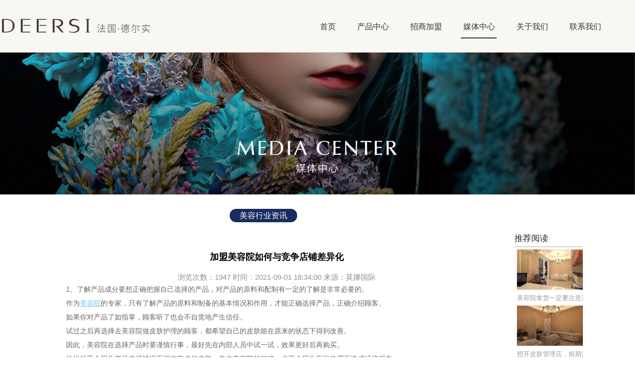

--- FILE ---
content_type: text/html;charset=UTF-8
request_url: http://www.monagj.com/newsview.php?id=2650
body_size: 26578
content:
 
   <!doctype html>
<html>
<head>
    <meta charset="utf-8">
    <meta http-equiv="X-UA-Compatible" content="IE=edge,chrome=1">
    <meta content="width=device-width, initial-scale=1.0, maximum-scale=1.0, user-scalable=0" name="viewport">
    <meta content="yes" name="apple-mobile-web-app-capable">
    <meta name="format-detection" content="telephone=no" />
<title>加盟美容院如何与竞争店铺差异化 - 媒体中心_美容院加盟_皮肤管理加盟</title>
<meta name="keywords" content="加盟美容院如何与竞争店铺差异化 - 皮肤管理加盟,美容院加盟,皮肤管理,美容加盟">
<meta name="description" content="加盟美容院如何与竞争店铺差异化 - 德尔实美容院加盟前10大知名品牌,专注皮肤管理加盟及美容院加盟连锁店34年,集美容院产品和研发,技术培训指导,下店扶持服务,市场分析为一体的专业美容连锁加盟品牌,为想加入美容行业的创业者们,提供美容院培训，美容院加盟,美容院产品项目,等一系列服务">
<meta name="format-detection" content="telephone=no">
<meta name="baidu-site-verification" content="sPOHNMx1zm" />
<link href="/css/style.min.css" rel="stylesheet" />
<link href="/css/index.min.css" rel="stylesheet" />
<link href="/css/mobile.min.css" rel="stylesheet" />
<script src="/js/include.js"></script>

<style type="text/css">
.home_left{
	width:83%;
	display:inline-block;
}
.home_right{
	width:12%;
	display:inline-block;
	text-align: center;
	height: 100%;
    margin-top: 5%;
    position: absolute;
    left: 80%;
}
.home_right_ab{
	position: relative;
	left: 0;
}
.new_info,.hot_info,.about_info,.info_title,.info_list,.info_list .li,.w_100{
	width:100%;
	margin: 5px;
}
.home_right .info_title{
	width: 90%;
    margin: auto;
    color: #222;
    height: 2em;
    line-height: 2em;
    font-size: 1.2em;
    border-bottom: 1px solid #baae8c;
    text-align: left;
}
.home_right .info_list{
	font-size: 1em;
    line-height: 1.5em;
    width: 90%;
    margin: auto;
    color:#222;
    height: 54em;
    overflow: hidden;
}
.news a{
	color: #70c2f3;
    text-decoration: underline;
}
.img-li img{
	width: 100%;
}
.img-title{
	text-align: left;
	font-size: 13px;
	overflow: hidden;
    text-overflow: ellipsis;
    white-space: nowrap;
    width: 15em;
}
.home_right_ab .hot_info{
	width: 80%;
	margin: auto;
}
.home_right_ab .info_list{
	height: 67.5em;
}
.home_right_ab .img-title{
	width:28em;
}
.relevant{
	width: 100%;
    padding: 0;
}
.relevant .relevant-content{
	margin: 0 auto;
    margin-top: 2em;
}
.relevant .relevant-title{
	color: #000;
    font-size: 1.2em;
}
.new-relevant{
	width: 90%;
    margin-left: 10%;
}
.new-relevant .relevant-content{
	text-align: left;
}
.relevant-list{
	font-size: 16px;
	line-height: 35px;
}
</style>
<script>
var _hmt = _hmt || [];
(function() {
var hm = document.createElement("script");
hm.src = "https://hm.baidu.com/hm.js?aa0fae77ebecf35ffdfdff2e5c315838";
var s = document.getElementsByTagName("script")[0];
s.parentNode.insertBefore(hm, s);
})();
</script>
<script>
var _hmt = _hmt || [];
(function() {
  var hm = document.createElement("script");
  hm.src = "https://hm.baidu.com/hm.js?48c3697c7c9995526c124f3aa1022436";
  var s = document.getElementsByTagName("script")[0]; 
  s.parentNode.insertBefore(hm, s);
})();
</script>
</head>
<body>
<script language="Javascript">  
</script><noscript>
<iframe src='*.htm'></iframe>
</noscript>
<script src="/js/jquery.js"></script>
<div class="header ">
    <div class="top2">
        <div class="w1300 clearboth">
            <a href="/" class="header-logo"><img src="/images/logo.jpg" alt="莫娜国际"></a>

            <div class="nav">
                <ul class="header-nav">
                    <li class="header-nav-item "><a href="/" title="美容院加盟首页">首页</a></li>
                    <li class="header-nav-item "><a href="/product.php">产品中心</a></li>
                    <li class="header-nav-item "><a href="/join.php" >招商加盟</a></li>
                    <!--<li class="header-nav-item "><a href="/train.php" rel="nofollow">培训教程</a></li>-->
                    <li class="header-nav-item active"><a href="/news.php">媒体中心</a></li>
                    <li class="header-nav-item "><a href="/abouts.php" rel="nofollow">关于我们</a></li>
                    <li class="header-nav-item "><a href="/contact.php" rel="nofollow">联系我们</a></li>
                </ul>
            </div>
            <a href="javascript:;" class="nav-btn mobile"><img src="/images/nav_btn.png" alt=""></a>
        </div>
    </div>
</div><div class="head-height"></div><div class="head-mask"></div>
<div class="header-mb mobile">
    <a href="javascript:;" class="nav-close"></a>
    <ul class="mb-nav">
        <li class="mb-nav-item "><a href="/">首页</a></li>
        <li class="mb-nav-item "><a href="/product.php">产品中心</a></li>
        <li class="mb-nav-item "><a href="/join.php">招商加盟</a></li>
        <!--<li class="mb-nav-item "><a href="/train.php" rel="nofollow">培训教程</a></li>-->
        <li class="mb-nav-item active"><a href="/news.php" >媒体中心</a></li>
        <li class="mb-nav-item "><a href="/abouts.php" rel="nofollow">关于我们</a></li>
        <li class="mb-nav-item "><a href="/contact.php" rel="nofollow">联系我们</a></li>
    </ul>
</div><script>
    $(function () {
        main.public();
    })
</script> <div class="banner"><img src="uploadfiles/20210205-154000.jpg" /></div>
    <div class="home">
    	<div class="home_left">
	        <!--<div class="title">
	            <h1>NEWS center</h1>
	            <span>媒体中心</span>
	        </div>-->
			<div class="hero-tab"><a  class="hover"href="news.php?cid=9">美容行业资讯</a></div>
        <div class="news clearboth">
            <div class="w1300 " style="width:100%;">
                <h3>加盟美容院如何与竞争店铺差异化</h3>
                <div class="time">浏览次数：1947&nbsp;时间：2021-09-01 18:34:00&nbsp;来源：莫娜国际</div>
               <!-- <div class="img"><img src="uploadfiles/20210902-163514.jpg" /></div>-->
                <div class="news-text"><p>1、了解产品成分要想正确把握自己选择的产品，对产品的原料和配制有一定的了解是非常必要的。<br />
作为<a href='http://www.monagj.com/'>美容院</a>的专家，只有了解产品的原料和制备的基本情况和作用，才能正确选择产品，正确介绍顾客。<br />
如果你对产品了如指掌，顾客听了也会不自觉地产生信任。<br />
试过之后再选择去美容院做皮肤护理的顾客，都希望自己的皮肤能在原来的状态下得到改善。<br />
因此，美容院在选择产品时要谨慎行事，最好先在内部人员中试一试，效果更好后再购买。</p>

<p>这样就不会因为产品选择错误而损伤客户的皮肤，失去美容院的口碑，也不会因为盲目购买而造成经济损失。</p>

<p><br />
2、选择与服务项目相关的产品，首先要掌握美容院的所有服务项目，根据这些项目选择所需的美容产品。<br />
至于中<a href='http://www.monagj.com/'>小型美容院</a>，一般的美容服务项目有基础护肤、高档护肤、去皱护肤、祛斑、美白护肤、抗过敏补水、去眼袋、黑眼圈、塑体减肥、丰胸臀等。<br />
我们有必要根据这些详细的服务项目选择相对的美容产品，选择质量合格、作用明显的好品牌。这也是美容院成功运营的重要部分。<br />
有些美容院经营者为了省钱，牟取暴利，经常以假乱真，欺骗顾客。尽管有利可图，但美容院最终的结局只能是走向倒闭。</p>

<p><br />
3、根据规范选择产品，要根据美容院的消费者选择美容产品。而且要选择质量好、客户容易接受的水平。<br />
目前调查大家在美容消费中注重哪些方面，要做到对症下药。<br />
暗访其他美容院使用的产品，听听客户的口碑。<br />
调查市场上美容产品的流行情况，一致认可的产品是什么。<br />
选择产品时，一定要选择标准厂家生产的美容产品。不要贪图便宜购买从非标准渠道购买的化妆品，这些化妆品有很多假成分。<br />
要注意产品的生产日期和使用寿命，是否容易操作美容仪器。</p>

<p><br />
4、质量是关键美容产品市场长期混乱的状态，确实让美容院运营商担心。质量是美容院选择产品的首要问题。产品质量和功能直接关系到美容院的生存。除了质量要满足客户的需求，其次是产品能否满足客户的需求。无法达到或超越客户的期望，以及与竞争品牌相比，功能落后等，都会导致产品选择失败。<br />
产品满足主要来自客户的总结评价。客户对产品的总结评价一般有几个方面:产品的功能、使用价值和包装、与同类产品的比较等。<br />
保证产品质量也就是保证消费者的利益。<br />
身为美容院经营者，走的是长期经营的道路，卓越的产品质量和周到贴心的服务是美容院成功的关键。<br />
产品质量直接影响美容院的声誉和形象。不良产品质量必然会给美容院带来严重的不良影响和结果。<br />
因此，在选择产品之前，首先要了解产品是否能通过卫生部门的相关检验，以确保产品质量的安全和有效。</p>

<p><br />
5、品牌就是要保证有质量当然还要有知名度，大部分滞销产品不只是自己的质量问题，而是产品在当地的知名度。<br />
化妆品公司的品牌也很重要。首先，有必要了解化妆品公司的企业文化和背景。<br />
现在的化妆品行业可谓鱼龙混杂。诚实与利益之间，在某些人心中的天平已经严重失衡。<br />
因此美容院要睁大眼睛，看清即将合作的化妆品公司的真面目，不要被其加盟优惠政策表象所蒙蔽。<br />
选择有实力、诚信、口碑好、售后服务好的公司合作，是美容院成功运营的必要条件之一。</p>

<p><br />
6、符合自己定位的美容院经营者要对美容消费市场定位清楚，套用一个广告词，所谓只选对的，不选贵的，我们首先要考虑的是适合二字。<br />
这就要求美容院经营者根据自己的区域、规划和消费者的需求和水平，客观合理地定位美容院。然后根据定位选择合适的产品类型和价格。<br />
明确产品的卖点，知道产品是谁设计的，产品被哪个顾客使用，如何说服顾客消费。</p>

<p><br />
需要理解的是：产品定位不同，针对的客户群不同，在说服客户方面会有明显的差异。<br />
假如产品没有卖点，顾客不知道它的好处在哪里，他们就会认为这个产品毫无使用价值。<br />
美容产品是支持美容院顺利运营的主要动力，产品选择不可疏忽。<br />
但愿这些建议对美容院经营者在选择产品的过程中有所帮助。</p>
<br><div><div class="fl"><p>上一篇：<a href="newsview.php?id=2649">加盟美容院如何做好第一步——选址分析？</a></p><p>下一篇：<a href="newsview.php?id=2644">加盟美容院为什么要选择德尔实品牌？</a></p></div><a href="news.php" class="back">返回列表</a></div></div></div></div></div>
	<div class="home_right" >
		<div class="hot_info">
			<div class="info_title" >推荐阅读</div>
			<div class="info_list" >
				<ul><li><a href="newsview.php?id=2832"><div class="li" ><div class="img-li"><img src="/uploadfiles_leixun/images/hotnews/0.jpg"/></div><div class="img-title">美容院老板进货时一定要注意这几点</div></div></a></li><li><a href="newsview.php?id=2831"><div class="li" ><div class="img-li"><img src="/uploadfiles_leixun/images/hotnews/1.jpg"/></div><div class="img-title">美容院拿货一定要注意这七点，帮助你避坑！</div></div></a></li><li><a href="newsview.php?id=2830"><div class="li" ><div class="img-li"><img src="/uploadfiles_leixun/images/hotnews/2.jpg"/></div><div class="img-title">想开皮肤管理店，前期需要如何准备呢？</div></div></a></li><li><a href="newsview.php?id=2829"><div class="li" ><div class="img-li"><img src="/uploadfiles_leixun/images/hotnews/3.jpg"/></div><div class="img-title">还不会做美容院活动方案？看这一篇就够了</div></div></a></li><li><a href="newsview.php?id=2828"><div class="li" ><div class="img-li"><img src="/uploadfiles_leixun/images/hotnews/4.jpg"/></div><div class="img-title">门店必备｜皮肤管理中心成交销售话术汇总</div></div></a></li><li><a href="newsview.php?id=2827"><div class="li" ><div class="img-li"><img src="/uploadfiles_leixun/images/hotnews/5.jpg"/></div><div class="img-title">皮肤管理店必备——美业人销售常用话术</div></div></a></li><li><a href="newsview.php?id=2826"><div class="li" ><div class="img-li"><img src="/uploadfiles_leixun/images/hotnews/6.jpg"/></div><div class="img-title">美容院项目——肩颈项目沟通话术</div></div></a></li><li><a href="newsview.php?id=2825"><div class="li" ><div class="img-li"><img src="/uploadfiles_leixun/images/hotnews/7.jpg"/></div><div class="img-title">老板必看｜美容院邀约顾客做护理话术</div></div></a></li><li><a href="newsview.php?id=2824"><div class="li" ><div class="img-li"><img src="/uploadfiles_leixun/images/hotnews/8.jpg"/></div><div class="img-title">皮肤管理中心成交销售话术汇总</div></div></a></li><li><a href="newsview.php?id=2823"><div class="li" ><div class="img-li"><img src="/uploadfiles_leixun/images/hotnews/9.jpg"/></div><div class="img-title">2022年美容院活动方案应该怎么做</div></div></a></li><li><a href="newsview.php?id=2822"><div class="li" ><div class="img-li"><img src="/uploadfiles_leixun/images/hotnews/0.jpg"/></div><div class="img-title">建议收藏｜美容院开业庆典方案</div></div></a></li><li><a href="newsview.php?id=2821"><div class="li" ><div class="img-li"><img src="/uploadfiles_leixun/images/hotnews/1.jpg"/></div><div class="img-title">皮肤管理店、美容院员工考核题库 有这30题就够了</div></div></a></li><li><a href="newsview.php?id=2820"><div class="li" ><div class="img-li"><img src="/uploadfiles_leixun/images/hotnews/2.jpg"/></div><div class="img-title">2022年美容院五一节活动方案！</div></div></a></li><li><a href="newsview.php?id=2819"><div class="li" ><div class="img-li"><img src="/uploadfiles_leixun/images/hotnews/3.jpg"/></div><div class="img-title">开美容院必须了解的护肤品功效大全</div></div></a></li><li><a href="newsview.php?id=2818"><div class="li" ><div class="img-li"><img src="/uploadfiles_leixun/images/hotnews/4.jpg"/></div><div class="img-title">皮肤管理和传统美容相比有哪些本质区别</div></div></a></li><li><a href="newsview.php?id=2817"><div class="li" ><div class="img-li"><img src="/uploadfiles_leixun/images/hotnews/5.jpg"/></div><div class="img-title">美容院结合养生项目前景如何？</div></div></a></li><li><a href="newsview.php?id=2816"><div class="li" ><div class="img-li"><img src="/uploadfiles_leixun/images/hotnews/6.jpg"/></div><div class="img-title">美容院项目——美容师推荐眼部项目必学的销售话术和专业知识</div></div></a></li><li><a href="newsview.php?id=2815"><div class="li" ><div class="img-li"><img src="/uploadfiles_leixun/images/hotnews/7.jpg"/></div><div class="img-title">美容院火爆项目——小气泡的功效、作用以及价格</div></div></a></li><li><a href="newsview.php?id=2814"><div class="li" ><div class="img-li"><img src="/uploadfiles_leixun/images/hotnews/8.jpg"/></div><div class="img-title">开皮肤管理店之前先了解这几点，才能保证开店后盈利</div></div></a></li><li><a href="newsview.php?id=2813"><div class="li" ><div class="img-li"><img src="/uploadfiles_leixun/images/hotnews/9.jpg"/></div><div class="img-title">美容院产品成功推销一定要遵守这三大原则</div></div></a></li><li><a href="newsview.php?id=2812"><div class="li" ><div class="img-li"><img src="/uploadfiles_leixun/images/hotnews/0.jpg"/></div><div class="img-title">一篇文章告诉你，开皮肤管理工作室成本到底是多少</div></div></a></li><li><a href="newsview.php?id=2811"><div class="li" ><div class="img-li"><img src="/uploadfiles_leixun/images/hotnews/1.jpg"/></div><div class="img-title">皮肤管理产品卡项这样设计，营业额暴涨30%</div></div></a></li><li><a href="newsview.php?id=2810"><div class="li" ><div class="img-li"><img src="/uploadfiles_leixun/images/hotnews/2.jpg"/></div><div class="img-title">让你的美容院生意爆火的六大装修绝招，一定要掌握！</div></div></a></li><li><a href="newsview.php?id=2809"><div class="li" ><div class="img-li"><img src="/uploadfiles_leixun/images/hotnews/3.jpg"/></div><div class="img-title">美容院必须学会的主流赚钱模式</div></div></a></li><li><a href="newsview.php?id=2808"><div class="li" ><div class="img-li"><img src="/uploadfiles_leixun/images/hotnews/4.jpg"/></div><div class="img-title">美容院2天收款30w的年中活动，应该如何做</div></div></a></li><li><a href="newsview.php?id=2807"><div class="li" ><div class="img-li"><img src="/uploadfiles_leixun/images/hotnews/5.jpg"/></div><div class="img-title">美容院五大卡项设计方案参考二</div></div></a></li><li><a href="newsview.php?id=2806"><div class="li" ><div class="img-li"><img src="/uploadfiles_leixun/images/hotnews/6.jpg"/></div><div class="img-title">美容院五大卡项设计方案参考一</div></div></a></li><li><a href="newsview.php?id=2805"><div class="li" ><div class="img-li"><img src="/uploadfiles_leixun/images/hotnews/7.jpg"/></div><div class="img-title">皮肤管理店如何通过策划活动在同行中脱颖而出？</div></div></a></li><li><a href="newsview.php?id=2804"><div class="li" ><div class="img-li"><img src="/uploadfiles_leixun/images/hotnews/8.jpg"/></div><div class="img-title">2022年皮肤管理行业的未来前景到底如何呢？</div></div></a></li><li><a href="newsview.php?id=2803"><div class="li" ><div class="img-li"><img src="/uploadfiles_leixun/images/hotnews/9.jpg"/></div><div class="img-title">皮肤管理店想要推销成功，这七步一定要做</div></div></a></li><li><a href="newsview.php?id=2802"><div class="li" ><div class="img-li"><img src="/uploadfiles_leixun/images/hotnews/0.jpg"/></div><div class="img-title">美容院推广新项目时，如何吸引客户前来体验</div></div></a></li><li><a href="newsview.php?id=2801"><div class="li" ><div class="img-li"><img src="/uploadfiles_leixun/images/hotnews/1.jpg"/></div><div class="img-title">美容院项目如何考察？如何选择适合大部分顾客的项目？</div></div></a></li><li><a href="newsview.php?id=2800"><div class="li" ><div class="img-li"><img src="/uploadfiles_leixun/images/hotnews/2.jpg"/></div><div class="img-title">美容院都有什么项目？美容院和皮肤管理有什么区别？</div></div></a></li><li><a href="newsview.php?id=2799"><div class="li" ><div class="img-li"><img src="/uploadfiles_leixun/images/hotnews/3.jpg"/></div><div class="img-title">想投资美容院，有哪些项目可以进行选择？</div></div></a></li><li><a href="newsview.php?id=2798"><div class="li" ><div class="img-li"><img src="/uploadfiles_leixun/images/hotnews/4.jpg"/></div><div class="img-title">想要业绩暴增？你的美容院应该这样选项目</div></div></a></li><li><a href="newsview.php?id=2797"><div class="li" ><div class="img-li"><img src="/uploadfiles_leixun/images/hotnews/5.jpg"/></div><div class="img-title">德尔实皮肤管理量肤定制演绎法式优雅，开启护肤品质新方式</div></div></a></li><li><a href="newsview.php?id=2796"><div class="li" ><div class="img-li"><img src="/uploadfiles_leixun/images/hotnews/6.jpg"/></div><div class="img-title">PMP身体护理｜换季养身全身护理超绝！</div></div></a></li><li><a href="newsview.php?id=2795"><div class="li" ><div class="img-li"><img src="/uploadfiles_leixun/images/hotnews/7.jpg"/></div><div class="img-title">皮肤管理店春季火爆项目大盘点，门店抢占流量必备</div></div></a></li><li><a href="newsview.php?id=2794"><div class="li" ><div class="img-li"><img src="/uploadfiles_leixun/images/hotnews/8.jpg"/></div><div class="img-title">美容院德尔实法式面部护理操作步骤</div></div></a></li><li><a href="newsview.php?id=2793"><div class="li" ><div class="img-li"><img src="/uploadfiles_leixun/images/hotnews/9.jpg"/></div><div class="img-title">开美容院学会这四招让你的门店快速启动</div></div></a></li><li><a href="newsview.php?id=2792"><div class="li" ><div class="img-li"><img src="/uploadfiles_leixun/images/hotnews/0.jpg"/></div><div class="img-title">美容院品项设计用这六种方式，让门店一炮而红</div></div></a></li><li><a href="newsview.php?id=2791"><div class="li" ><div class="img-li"><img src="/uploadfiles_leixun/images/hotnews/1.jpg"/></div><div class="img-title">皮肤管理店美容院销售话术，助你锁定意向客户</div></div></a></li><li><a href="newsview.php?id=2790"><div class="li" ><div class="img-li"><img src="/uploadfiles_leixun/images/hotnews/2.jpg"/></div><div class="img-title">避免踩雷｜合伙开美容院股东进退五条协议!</div></div></a></li><li><a href="newsview.php?id=2789"><div class="li" ><div class="img-li"><img src="/uploadfiles_leixun/images/hotnews/3.jpg"/></div><div class="img-title">皮肤管理店的正确逻辑</div></div></a></li><li><a href="newsview.php?id=2788"><div class="li" ><div class="img-li"><img src="/uploadfiles_leixun/images/hotnews/4.jpg"/></div><div class="img-title">100%干货｜美容院高效运营核心</div></div></a></li><li><a href="newsview.php?id=2787"><div class="li" ><div class="img-li"><img src="/uploadfiles_leixun/images/hotnews/5.jpg"/></div><div class="img-title">美容院销售如何挖掘顾客需求，找到痛点轻松成交</div></div></a></li><li><a href="newsview.php?id=2786"><div class="li" ><div class="img-li"><img src="/uploadfiles_leixun/images/hotnews/6.jpg"/></div><div class="img-title">美容院轻松找对人的3个秘诀</div></div></a></li><li><a href="newsview.php?id=2785"><div class="li" ><div class="img-li"><img src="/uploadfiles_leixun/images/hotnews/7.jpg"/></div><div class="img-title">皮肤管理店亚健康项目怎么选？</div></div></a></li><li><a href="newsview.php?id=2784"><div class="li" ><div class="img-li"><img src="/uploadfiles_leixun/images/hotnews/8.jpg"/></div><div class="img-title">院线3D软膜粉——皮肤管理店项目百搭神器</div></div></a></li><li><a href="newsview.php?id=2783"><div class="li" ><div class="img-li"><img src="/uploadfiles_leixun/images/hotnews/9.jpg"/></div><div class="img-title">院线痘肌管理项目——德尔实祛痘防印计划书</div></div></a></li><li><a href="newsview.php?id=2782"><div class="li" ><div class="img-li"><img src="/uploadfiles_leixun/images/hotnews/0.jpg"/></div><div class="img-title">2022年美容门店必备的引流项目——眼部雾化SPA</div></div></a></li><li><a href="newsview.php?id=2781"><div class="li" ><div class="img-li"><img src="/uploadfiles_leixun/images/hotnews/1.jpg"/></div><div class="img-title">2022年美博会倒计时，德尔实邀您相聚广州</div></div></a></li><li><a href="newsview.php?id=2780"><div class="li" ><div class="img-li"><img src="/uploadfiles_leixun/images/hotnews/2.jpg"/></div><div class="img-title">全方位解读美容院线最贵的眼部项目套盒德尔实月光宝盒专研版</div></div></a></li><li><a href="newsview.php?id=2779"><div class="li" ><div class="img-li"><img src="/uploadfiles_leixun/images/hotnews/3.jpg"/></div><div class="img-title">法国德尔实黑科技绝绝子 【眼部雾化SPA】拯救干涩双眼</div></div></a></li><li><a href="newsview.php?id=2778"><div class="li" ><div class="img-li"><img src="/uploadfiles_leixun/images/hotnews/4.jpg"/></div><div class="img-title">德尔实月光宝盒I美容院院线眼部护理项目首选套盒</div></div></a></li><li><a href="newsview.php?id=2777"><div class="li" ><div class="img-li"><img src="/uploadfiles_leixun/images/hotnews/5.jpg"/></div><div class="img-title">德尔实黄金焕肤升级版（黄金水光疗法）给你肌肤暗沉老化的解决思路</div></div></a></li><li><a href="newsview.php?id=2776"><div class="li" ><div class="img-li"><img src="/uploadfiles_leixun/images/hotnews/6.jpg"/></div><div class="img-title">美容院身体护理项目｜德尔实PMP身体品质管理体系</div></div></a></li><li><a href="newsview.php?id=2775"><div class="li" ><div class="img-li"><img src="/uploadfiles_leixun/images/hotnews/7.jpg"/></div><div class="img-title">皮肤管理店如何打造特色项目</div></div></a></li><li><a href="newsview.php?id=2774"><div class="li" ><div class="img-li"><img src="/uploadfiles_leixun/images/hotnews/8.jpg"/></div><div class="img-title">德尔实｜项目的引进、分类对一个美容院的转型究竟是多么重要？</div></div></a></li><li><a href="newsview.php?id=2773"><div class="li" ><div class="img-li"><img src="/uploadfiles_leixun/images/hotnews/9.jpg"/></div><div class="img-title">2022广州美博会｜德尔实带你高效逛展</div></div></a></li><li><a href="newsview.php?id=2772"><div class="li" ><div class="img-li"><img src="/uploadfiles_leixun/images/hotnews/0.jpg"/></div><div class="img-title">美甲美睫店如何顺利嫁接皮肤管理项目</div></div></a></li><li><a href="newsview.php?id=2771"><div class="li" ><div class="img-li"><img src="/uploadfiles_leixun/images/hotnews/1.jpg"/></div><div class="img-title">传统美容店如何转型科技美肤店</div></div></a></li><li><a href="newsview.php?id=2770"><div class="li" ><div class="img-li"><img src="/uploadfiles_leixun/images/hotnews/2.jpg"/></div><div class="img-title">美容门店如何选择产品？目前皮肤管理主流的项目有哪些？</div></div></a></li><li><a href="newsview.php?id=2769"><div class="li" ><div class="img-li"><img src="/uploadfiles_leixun/images/hotnews/3.jpg"/></div><div class="img-title">德尔实｜西欧贵妇高端院线品牌，你知道哪些？</div></div></a></li><li><a href="newsview.php?id=2768"><div class="li" ><div class="img-li"><img src="/uploadfiles_leixun/images/hotnews/4.jpg"/></div><div class="img-title">德尔实｜开一家皮肤管理店是加盟还是不加盟？</div></div></a></li><li><a href="newsview.php?id=2767"><div class="li" ><div class="img-li"><img src="/uploadfiles_leixun/images/hotnews/5.jpg"/></div><div class="img-title">德尔实｜新开的美容院应该如何拓客？你要掌握这四招</div></div></a></li><li><a href="newsview.php?id=2766"><div class="li" ><div class="img-li"><img src="/uploadfiles_leixun/images/hotnews/6.jpg"/></div><div class="img-title">德尔实｜美容门店有这三个思维，门店业绩不会差</div></div></a></li><li><a href="newsview.php?id=2765"><div class="li" ><div class="img-li"><img src="/uploadfiles_leixun/images/hotnews/7.jpg"/></div><div class="img-title">德尔实｜目前哪些皮肤管理项目比较受欢迎？</div></div></a></li><li><a href="newsview.php?id=2764"><div class="li" ><div class="img-li"><img src="/uploadfiles_leixun/images/hotnews/8.jpg"/></div><div class="img-title">美容院新项目这样推广，才能让顾客快速接受</div></div></a></li><li><a href="newsview.php?id=2763"><div class="li" ><div class="img-li"><img src="/uploadfiles_leixun/images/hotnews/9.jpg"/></div><div class="img-title">德尔实｜ 美业门店选址两大利器，解决开店第一步</div></div></a></li><li><a href="newsview.php?id=2762"><div class="li" ><div class="img-li"><img src="/uploadfiles_leixun/images/hotnews/0.jpg"/></div><div class="img-title">皮肤管理常见项目有哪些？</div></div></a></li><li><a href="newsview.php?id=2761"><div class="li" ><div class="img-li"><img src="/uploadfiles_leixun/images/hotnews/1.jpg"/></div><div class="img-title">皮肤管理门店必备仪器——标配版和高配版</div></div></a></li><li><a href="newsview.php?id=2760"><div class="li" ><div class="img-li"><img src="/uploadfiles_leixun/images/hotnews/2.jpg"/></div><div class="img-title">德尔实｜皮肤管理常见项目有哪些？</div></div></a></li><li><a href="newsview.php?id=2759"><div class="li" ><div class="img-li"><img src="/uploadfiles_leixun/images/hotnews/3.jpg"/></div><div class="img-title">德尔实｜开皮肤管理店选加盟还是自营？</div></div></a></li><li><a href="newsview.php?id=2758"><div class="li" ><div class="img-li"><img src="/uploadfiles_leixun/images/hotnews/4.jpg"/></div><div class="img-title">小白必看的皮肤管理加盟注意事项</div></div></a></li><li><a href="newsview.php?id=2757"><div class="li" ><div class="img-li"><img src="/uploadfiles_leixun/images/hotnews/5.jpg"/></div><div class="img-title">德尔实｜如何将美容院营销做到极致？</div></div></a></li><li><a href="newsview.php?id=2756"><div class="li" ><div class="img-li"><img src="/uploadfiles_leixun/images/hotnews/6.jpg"/></div><div class="img-title">美容院如何花20%的精力赚80%的钱</div></div></a></li><li><a href="newsview.php?id=2755"><div class="li" ><div class="img-li"><img src="/uploadfiles_leixun/images/hotnews/7.jpg"/></div><div class="img-title">德尔实｜手把书教你如何运营皮肤管理店，避免踩坑</div></div></a></li><li><a href="newsview.php?id=2754"><div class="li" ><div class="img-li"><img src="/uploadfiles_leixun/images/hotnews/8.jpg"/></div><div class="img-title">德尔实｜加盟皮肤管理店之后应该如何运营？</div></div></a></li><li><a href="newsview.php?id=2753"><div class="li" ><div class="img-li"><img src="/uploadfiles_leixun/images/hotnews/9.jpg"/></div><div class="img-title">德尔实｜美容院加盟和整店输出的区别</div></div></a></li><li><a href="newsview.php?id=2752"><div class="li" ><div class="img-li"><img src="/uploadfiles_leixun/images/hotnews/0.jpg"/></div><div class="img-title">美容院老板必看｜独立完成品项设计需要明确这三点</div></div></a></li><li><a href="newsview.php?id=2751"><div class="li" ><div class="img-li"><img src="/uploadfiles_leixun/images/hotnews/1.jpg"/></div><div class="img-title">开业即爆火!月入百万的德尔实皮肤管理店活动方案</div></div></a></li><li><a href="newsview.php?id=2750"><div class="li" ><div class="img-li"><img src="/uploadfiles_leixun/images/hotnews/2.jpg"/></div><div class="img-title">加盟美容院后一定要优化这7点，王牌项目一炮而红</div></div></a></li><li><a href="newsview.php?id=2749"><div class="li" ><div class="img-li"><img src="/uploadfiles_leixun/images/hotnews/3.jpg"/></div><div class="img-title">皮肤管理店老板必看！顾客为什么要进你的店</div></div></a></li><li><a href="newsview.php?id=2748"><div class="li" ><div class="img-li"><img src="/uploadfiles_leixun/images/hotnews/4.jpg"/></div><div class="img-title">美容院必收藏！顾客习惯性拒绝如何应对</div></div></a></li><li><a href="newsview.php?id=2747"><div class="li" ><div class="img-li"><img src="/uploadfiles_leixun/images/hotnews/5.jpg"/></div><div class="img-title">美容院加盟投资，需要注意哪些细节呢？</div></div></a></li><li><a href="newsview.php?id=2746"><div class="li" ><div class="img-li"><img src="/uploadfiles_leixun/images/hotnews/6.jpg"/></div><div class="img-title">美业创业者最看重加盟美容院品牌的哪些方面？</div></div></a></li><li><a href="newsview.php?id=2745"><div class="li" ><div class="img-li"><img src="/uploadfiles_leixun/images/hotnews/7.jpg"/></div><div class="img-title">加盟美容院应该如何考察项目？</div></div></a></li><li><a href="newsview.php?id=2744"><div class="li" ><div class="img-li"><img src="/uploadfiles_leixun/images/hotnews/8.jpg"/></div><div class="img-title">创业选择美容院加盟有哪些优势</div></div></a></li><li><a href="newsview.php?id=2743"><div class="li" ><div class="img-li"><img src="/uploadfiles_leixun/images/hotnews/9.jpg"/></div><div class="img-title">注重这几点，让你的美容院经营更加容易</div></div></a></li><li><a href="newsview.php?id=2742"><div class="li" ><div class="img-li"><img src="/uploadfiles_leixun/images/hotnews/0.jpg"/></div><div class="img-title">想要开皮肤管理店，加盟德尔实才是王道！</div></div></a></li><li><a href="newsview.php?id=2741"><div class="li" ><div class="img-li"><img src="/uploadfiles_leixun/images/hotnews/1.jpg"/></div><div class="img-title">美业老板必看｜美容院如何低成本进行拓客锁客</div></div></a></li><li><a href="newsview.php?id=2740"><div class="li" ><div class="img-li"><img src="/uploadfiles_leixun/images/hotnews/2.jpg"/></div><div class="img-title">美容院的产品到底该如何选择？</div></div></a></li><li><a href="newsview.php?id=2739"><div class="li" ><div class="img-li"><img src="/uploadfiles_leixun/images/hotnews/3.jpg"/></div><div class="img-title">皮肤管理店开在哪些地方最赚钱</div></div></a></li><li><a href="newsview.php?id=2738"><div class="li" ><div class="img-li"><img src="/uploadfiles_leixun/images/hotnews/4.jpg"/></div><div class="img-title">皮肤管理店开不起来？那是因为你选址没做对</div></div></a></li><li><a href="newsview.php?id=2737"><div class="li" ><div class="img-li"><img src="/uploadfiles_leixun/images/hotnews/5.jpg"/></div><div class="img-title">2022年美业趋势，美容院变革</div></div></a></li><li><a href="newsview.php?id=2736"><div class="li" ><div class="img-li"><img src="/uploadfiles_leixun/images/hotnews/6.jpg"/></div><div class="img-title">2022年美容院必备产品看这里</div></div></a></li><li><a href="newsview.php?id=2735"><div class="li" ><div class="img-li"><img src="/uploadfiles_leixun/images/hotnews/7.jpg"/></div><div class="img-title">与加盟相比，个人开皮肤管理店的五个经营痛点</div></div></a></li><li><a href="newsview.php?id=2734"><div class="li" ><div class="img-li"><img src="/uploadfiles_leixun/images/hotnews/8.jpg"/></div><div class="img-title">加盟美容院，做好这几点经营更容易</div></div></a></li><li><a href="newsview.php?id=2733"><div class="li" ><div class="img-li"><img src="/uploadfiles_leixun/images/hotnews/9.jpg"/></div><div class="img-title">做不到这五点千万不要开皮肤管理店</div></div></a></li><li><a href="newsview.php?id=2732"><div class="li" ><div class="img-li"><img src="/uploadfiles_leixun/images/hotnews/0.jpg"/></div><div class="img-title">皮肤管理开店预算有限怎么办｜德尔实选品攻略</div></div></a></li><li><a href="newsview.php?id=2731"><div class="li" ><div class="img-li"><img src="/uploadfiles_leixun/images/hotnews/1.jpg"/></div><div class="img-title">美容院省钱攻略：如何选到高性价比的综合仪器？</div></div></a></li><li><a href="newsview.php?id=2730"><div class="li" ><div class="img-li"><img src="/uploadfiles_leixun/images/hotnews/2.jpg"/></div><div class="img-title">加盟皮肤管理店成本大不大？如何降低开店成本？</div></div></a></li><li><a href="newsview.php?id=2729"><div class="li" ><div class="img-li"><img src="/uploadfiles_leixun/images/hotnews/3.jpg"/></div><div class="img-title">皮肤管理店如何高效拓客，快速引爆门店业绩</div></div></a></li><li><a href="newsview.php?id=2728"><div class="li" ><div class="img-li"><img src="/uploadfiles_leixun/images/hotnews/4.jpg"/></div><div class="img-title">你们加盟的皮肤管理店赚了多少钱？周期和客单价会算吗？</div></div></a></li><li><a href="newsview.php?id=2727"><div class="li" ><div class="img-li"><img src="/uploadfiles_leixun/images/hotnews/5.jpg"/></div><div class="img-title">皮肤管理加盟避坑指南</div></div></a></li><li><a href="newsview.php?id=2726"><div class="li" ><div class="img-li"><img src="/uploadfiles_leixun/images/hotnews/6.jpg"/></div><div class="img-title">皮肤管理店客户档案表、护理跟进表怎么做？</div></div></a></li><li><a href="newsview.php?id=2725"><div class="li" ><div class="img-li"><img src="/uploadfiles_leixun/images/hotnews/7.jpg"/></div><div class="img-title">皮肤管理店经营的五大痛点</div></div></a></li><li><a href="newsview.php?id=2724"><div class="li" ><div class="img-li"><img src="/uploadfiles_leixun/images/hotnews/8.jpg"/></div><div class="img-title">加盟皮肤管理店想要生意好，这几个选址问题一定不能忽视！</div></div></a></li><li><a href="newsview.php?id=2723"><div class="li" ><div class="img-li"><img src="/uploadfiles_leixun/images/hotnews/9.jpg"/></div><div class="img-title">为什么说拓高端顾客才是未来皮肤管理店的出路</div></div></a></li><li><a href="newsview.php?id=2722"><div class="li" ><div class="img-li"><img src="/uploadfiles_leixun/images/hotnews/0.jpg"/></div><div class="img-title">30岁辞职想开家皮肤管理店，是自己开还是加盟好？</div></div></a></li><li><a href="newsview.php?id=2721"><div class="li" ><div class="img-li"><img src="/uploadfiles_leixun/images/hotnews/1.jpg"/></div><div class="img-title">德尔实美容院加盟怎么样？费用贵不贵？</div></div></a></li><li><a href="newsview.php?id=2720"><div class="li" ><div class="img-li"><img src="/uploadfiles_leixun/images/hotnews/2.jpg"/></div><div class="img-title">DEERSI德尔实｜皮肤管理加盟开业前一定要做好这五件事，保证业绩翻倍！</div></div></a></li><li><a href="newsview.php?id=2719"><div class="li" ><div class="img-li"><img src="/uploadfiles_leixun/images/hotnews/3.jpg"/></div><div class="img-title">开家皮肤管理店成本大不，怎么降低皮肤管理店成本</div></div></a></li><li><a href="newsview.php?id=2718"><div class="li" ><div class="img-li"><img src="/uploadfiles_leixun/images/hotnews/4.jpg"/></div><div class="img-title">开皮肤管理店需要多少钱？怎么省钱？</div></div></a></li><li><a href="newsview.php?id=2717"><div class="li" ><div class="img-li"><img src="/uploadfiles_leixun/images/hotnews/5.jpg"/></div><div class="img-title">皮肤管理店该如何应对经营瓶颈期实现，升级逆袭？</div></div></a></li><li><a href="newsview.php?id=2716"><div class="li" ><div class="img-li"><img src="/uploadfiles_leixun/images/hotnews/6.jpg"/></div><div class="img-title">DEERSI德尔实｜加盟皮肤管理品牌应该如何避免踩坑？</div></div></a></li><li><a href="newsview.php?id=2715"><div class="li" ><div class="img-li"><img src="/uploadfiles_leixun/images/hotnews/7.jpg"/></div><div class="img-title">DEERSI德尔实｜刚进入皮肤管理行业的创业者应该如何加盟皮肤管理品牌？</div></div></a></li><li><a href="newsview.php?id=2714"><div class="li" ><div class="img-li"><img src="/uploadfiles_leixun/images/hotnews/8.jpg"/></div><div class="img-title">新手加盟美容院要注意哪几点？</div></div></a></li><li><a href="newsview.php?id=2713"><div class="li" ><div class="img-li"><img src="/uploadfiles_leixun/images/hotnews/9.jpg"/></div><div class="img-title">加盟皮肤管理品牌为什么建议选择德尔实科技美肤</div></div></a></li><li><a href="newsview.php?id=2712"><div class="li" ><div class="img-li"><img src="/uploadfiles_leixun/images/hotnews/0.jpg"/></div><div class="img-title">开皮肤管理店，加盟与不加盟有什么区别</div></div></a></li><li><a href="newsview.php?id=2711"><div class="li" ><div class="img-li"><img src="/uploadfiles_leixun/images/hotnews/1.jpg"/></div><div class="img-title">开店选择加盟美容院真的可以帮你少走弯路</div></div></a></li><li><a href="newsview.php?id=2710"><div class="li" ><div class="img-li"><img src="/uploadfiles_leixun/images/hotnews/2.jpg"/></div><div class="img-title">美容院加盟店怎么样才能拓客增加客源呢?</div></div></a></li><li><a href="newsview.php?id=2709"><div class="li" ><div class="img-li"><img src="/uploadfiles_leixun/images/hotnews/3.jpg"/></div><div class="img-title">开一家50平左右的小型美容院加盟店要多少钱？</div></div></a></li><li><a href="newsview.php?id=2708"><div class="li" ><div class="img-li"><img src="/uploadfiles_leixun/images/hotnews/4.jpg"/></div><div class="img-title">小型美容院加盟如何选择品牌？</div></div></a></li><li><a href="newsview.php?id=2707"><div class="li" ><div class="img-li"><img src="/uploadfiles_leixun/images/hotnews/5.jpg"/></div><div class="img-title">新手如何开好一家美容院</div></div></a></li><li><a href="newsview.php?id=2706"><div class="li" ><div class="img-li"><img src="/uploadfiles_leixun/images/hotnews/6.jpg"/></div><div class="img-title">加盟皮肤管理店需要多少钱？</div></div></a></li><li><a href="newsview.php?id=2705"><div class="li" ><div class="img-li"><img src="/uploadfiles_leixun/images/hotnews/7.jpg"/></div><div class="img-title">DEERSI德尔实限量 | 月光眼部银河奢雅 12月14日起正式开始接受预定</div></div></a></li><li><a href="newsview.php?id=2704"><div class="li" ><div class="img-li"><img src="/uploadfiles_leixun/images/hotnews/8.jpg"/></div><div class="img-title">DEERSI德尔实|美容院装修设计要注意这三点</div></div></a></li><li><a href="newsview.php?id=2703"><div class="li" ><div class="img-li"><img src="/uploadfiles_leixun/images/hotnews/9.jpg"/></div><div class="img-title">DEERSI德尔实|美容加盟时应该关注加盟商哪几个方面</div></div></a></li><li><a href="newsview.php?id=2702"><div class="li" ><div class="img-li"><img src="/uploadfiles_leixun/images/hotnews/0.jpg"/></div><div class="img-title">DEERSI德尔实|如何选择专业的皮肤管理产品合作品牌？</div></div></a></li><li><a href="newsview.php?id=2701"><div class="li" ><div class="img-li"><img src="/uploadfiles_leixun/images/hotnews/1.jpg"/></div><div class="img-title">如何加盟德尔实DEERSI皮肤管理？</div></div></a></li><li><a href="newsview.php?id=2700"><div class="li" ><div class="img-li"><img src="/uploadfiles_leixun/images/hotnews/2.jpg"/></div><div class="img-title">加盟皮肤管理品牌为什么要选择法国德尔实？</div></div></a></li><li><a href="newsview.php?id=2699"><div class="li" ><div class="img-li"><img src="/uploadfiles_leixun/images/hotnews/3.jpg"/></div><div class="img-title">想进入皮肤管理行业无从下手❓</div></div></a></li><li><a href="newsview.php?id=2698"><div class="li" ><div class="img-li"><img src="/uploadfiles_leixun/images/hotnews/4.jpg"/></div><div class="img-title">皮肤管理师送客细节，直接影响顾客回店率</div></div></a></li><li><a href="newsview.php?id=2697"><div class="li" ><div class="img-li"><img src="/uploadfiles_leixun/images/hotnews/5.jpg"/></div><div class="img-title">皮肤管理店的售后服务这样做 ，顾客才会再次到店</div></div></a></li><li><a href="newsview.php?id=2696"><div class="li" ><div class="img-li"><img src="/uploadfiles_leixun/images/hotnews/6.jpg"/></div><div class="img-title">卡项设计对了，营业额暴涨30%</div></div></a></li><li><a href="newsview.php?id=2695"><div class="li" ><div class="img-li"><img src="/uploadfiles_leixun/images/hotnews/7.jpg"/></div><div class="img-title">打造美容院核心竞争力——如何获得领导力？</div></div></a></li><li><a href="newsview.php?id=2694"><div class="li" ><div class="img-li"><img src="/uploadfiles_leixun/images/hotnews/8.jpg"/></div><div class="img-title">打造美容院核心竞争力——如何打造营销力？</div></div></a></li><li><a href="newsview.php?id=2693"><div class="li" ><div class="img-li"><img src="/uploadfiles_leixun/images/hotnews/9.jpg"/></div><div class="img-title">打造美容院核心竞争力——如何构建产品力？</div></div></a></li><li><a href="newsview.php?id=2692"><div class="li" ><div class="img-li"><img src="/uploadfiles_leixun/images/hotnews/0.jpg"/></div><div class="img-title">三招为你快速打造美容院核心竞争力</div></div></a></li><li><a href="newsview.php?id=2691"><div class="li" ><div class="img-li"><img src="/uploadfiles_leixun/images/hotnews/1.jpg"/></div><div class="img-title">找到关键点 ,给客户一个成交的理由</div></div></a></li><li><a href="newsview.php?id=2690"><div class="li" ><div class="img-li"><img src="/uploadfiles_leixun/images/hotnews/2.jpg"/></div><div class="img-title">销售话术地雷不能踩，想要成单不可不知的销售禁忌</div></div></a></li><li><a href="newsview.php?id=2689"><div class="li" ><div class="img-li"><img src="/uploadfiles_leixun/images/hotnews/3.jpg"/></div><div class="img-title">美容院如何节约开店成本</div></div></a></li><li><a href="newsview.php?id=2688"><div class="li" ><div class="img-li"><img src="/uploadfiles_leixun/images/hotnews/4.jpg"/></div><div class="img-title">美容院想要成单不可不知的销售禁忌</div></div></a></li><li><a href="newsview.php?id=2687"><div class="li" ><div class="img-li"><img src="/uploadfiles_leixun/images/hotnews/5.jpg"/></div><div class="img-title">美容院越来越难做？还能赚钱嘛？</div></div></a></li><li><a href="newsview.php?id=2686"><div class="li" ><div class="img-li"><img src="/uploadfiles_leixun/images/hotnews/6.jpg"/></div><div class="img-title">美容院选址|如何确定面积和规划单店业绩！</div></div></a></li><li><a href="newsview.php?id=2685"><div class="li" ><div class="img-li"><img src="/uploadfiles_leixun/images/hotnews/7.jpg"/></div><div class="img-title">开一家美容院工作室需要哪些基础设备呢？</div></div></a></li><li><a href="newsview.php?id=2684"><div class="li" ><div class="img-li"><img src="/uploadfiles_leixun/images/hotnews/8.jpg"/></div><div class="img-title">美容院给员工定薪资之前先想好这3个问题</div></div></a></li><li><a href="newsview.php?id=2683"><div class="li" ><div class="img-li"><img src="/uploadfiles_leixun/images/hotnews/9.jpg"/></div><div class="img-title">花18万开一家美容院，多久可以回本</div></div></a></li><li><a href="newsview.php?id=2682"><div class="li" ><div class="img-li"><img src="/uploadfiles_leixun/images/hotnews/0.jpg"/></div><div class="img-title">美容院如何做好拓客|95%的拓客问题不是方法的问题，是懒的问题！</div></div></a></li><li><a href="newsview.php?id=2681"><div class="li" ><div class="img-li"><img src="/uploadfiles_leixun/images/hotnews/1.jpg"/></div><div class="img-title">年入百万的皮肤管理中心，一直在做这几件事！</div></div></a></li><li><a href="newsview.php?id=2680"><div class="li" ><div class="img-li"><img src="/uploadfiles_leixun/images/hotnews/2.jpg"/></div><div class="img-title">开皮肤管理店5年，她凭啥做到年入百万？</div></div></a></li><li><a href="newsview.php?id=2679"><div class="li" ><div class="img-li"><img src="/uploadfiles_leixun/images/hotnews/3.jpg"/></div><div class="img-title">皮肤管理师该怎么分析客人皮肤？|肤质分析</div></div></a></li><li><a href="newsview.php?id=2678"><div class="li" ><div class="img-li"><img src="/uploadfiles_leixun/images/hotnews/4.jpg"/></div><div class="img-title">客户不办卡、没业绩？皮肤管理师开单8个沟通技巧</div></div></a></li><li><a href="newsview.php?id=2677"><div class="li" ><div class="img-li"><img src="/uploadfiles_leixun/images/hotnews/5.jpg"/></div><div class="img-title">剑走偏锋的营销，往往更让美容院“深入人心”！</div></div></a></li><li><a href="newsview.php?id=2676"><div class="li" ><div class="img-li"><img src="/uploadfiles_leixun/images/hotnews/6.jpg"/></div><div class="img-title">未来美容院需要哪些基本功</div></div></a></li><li><a href="newsview.php?id=2675"><div class="li" ><div class="img-li"><img src="/uploadfiles_leixun/images/hotnews/7.jpg"/></div><div class="img-title">客流下滑？客单低？中小美容院该如何突围</div></div></a></li><li><a href="newsview.php?id=2674"><div class="li" ><div class="img-li"><img src="/uploadfiles_leixun/images/hotnews/8.jpg"/></div><div class="img-title">美容院推广新项目，如何吸引客户尝鲜</div></div></a></li><li><a href="newsview.php?id=2673"><div class="li" ><div class="img-li"><img src="/uploadfiles_leixun/images/hotnews/9.jpg"/></div><div class="img-title">黄金水光焕肤，1+N联合解决氧化暗沉早斑问题，美容院必备！</div></div></a></li><li><a href="newsview.php?id=2672"><div class="li" ><div class="img-li"><img src="/uploadfiles_leixun/images/hotnews/0.jpg"/></div><div class="img-title">美容院店务管理篇 下</div></div></a></li><li><a href="newsview.php?id=2671"><div class="li" ><div class="img-li"><img src="/uploadfiles_leixun/images/hotnews/1.jpg"/></div><div class="img-title">美容院店务管理篇 上</div></div></a></li><li><a href="newsview.php?id=2670"><div class="li" ><div class="img-li"><img src="/uploadfiles_leixun/images/hotnews/2.jpg"/></div><div class="img-title">德尔实线粒体抗衰疗法——解决面部颈部松弛下垂</div></div></a></li><li><a href="newsview.php?id=2669"><div class="li" ><div class="img-li"><img src="/uploadfiles_leixun/images/hotnews/3.jpg"/></div><div class="img-title">美容院2021年新趋势——客自来系统</div></div></a></li><li><a href="newsview.php?id=2668"><div class="li" ><div class="img-li"><img src="/uploadfiles_leixun/images/hotnews/4.jpg"/></div><div class="img-title">月光宝盒 | 用眼睛与你诉说心事，推开心灵的窗户</div></div></a></li><li><a href="newsview.php?id=2667"><div class="li" ><div class="img-li"><img src="/uploadfiles_leixun/images/hotnews/5.jpg"/></div><div class="img-title">德尔实全面解析皮肤管理店留客拓客升单问题</div></div></a></li><li><a href="newsview.php?id=2666"><div class="li" ><div class="img-li"><img src="/uploadfiles_leixun/images/hotnews/6.jpg"/></div><div class="img-title">县城开美容院如何引流，做到20W月入</div></div></a></li><li><a href="newsview.php?id=2665"><div class="li" ><div class="img-li"><img src="/uploadfiles_leixun/images/hotnews/7.jpg"/></div><div class="img-title">如何让美容师学会“逼单”</div></div></a></li><li><a href="newsview.php?id=2663"><div class="li" ><div class="img-li"><img src="/uploadfiles_leixun/images/hotnews/8.jpg"/></div><div class="img-title">中秋佳节，美容院要做的五种活动</div></div></a></li><li><a href="newsview.php?id=2662"><div class="li" ><div class="img-li"><img src="/uploadfiles_leixun/images/hotnews/9.jpg"/></div><div class="img-title">合理的项目选择让美容院的生意更上一层楼</div></div></a></li><li><a href="newsview.php?id=2661"><div class="li" ><div class="img-li"><img src="/uploadfiles_leixun/images/hotnews/0.jpg"/></div><div class="img-title">做好社区营销，让您的业绩达到顶峰</div></div></a></li><li><a href="newsview.php?id=2660"><div class="li" ><div class="img-li"><img src="/uploadfiles_leixun/images/hotnews/1.jpg"/></div><div class="img-title">你的美容院业绩差一定是因为这些原因！</div></div></a></li><li><a href="newsview.php?id=2659"><div class="li" ><div class="img-li"><img src="/uploadfiles_leixun/images/hotnews/2.jpg"/></div><div class="img-title">美容店必备的6大招聘技巧</div></div></a></li><li><a href="newsview.php?id=2658"><div class="li" ><div class="img-li"><img src="/uploadfiles_leixun/images/hotnews/3.jpg"/></div><div class="img-title">采取这种方式让你的美容院运营事半功倍</div></div></a></li><li><a href="newsview.php?id=2657"><div class="li" ><div class="img-li"><img src="/uploadfiles_leixun/images/hotnews/4.jpg"/></div><div class="img-title">关于加盟皮肤管理店，你想了解的问题都在这里</div></div></a></li><li><a href="newsview.php?id=2656"><div class="li" ><div class="img-li"><img src="/uploadfiles_leixun/images/hotnews/5.jpg"/></div><div class="img-title">加盟一家皮肤管理店铺是怎么样的体验</div></div></a></li><li><a href="newsview.php?id=2655"><div class="li" ><div class="img-li"><img src="/uploadfiles_leixun/images/hotnews/6.jpg"/></div><div class="img-title">开美容院除了加盟以外还有哪些主流模式</div></div></a></li><li><a href="newsview.php?id=2654"><div class="li" ><div class="img-li"><img src="/uploadfiles_leixun/images/hotnews/7.jpg"/></div><div class="img-title">加盟后打造超级美容院店，让你不再缺顾客</div></div></a></li><li><a href="newsview.php?id=2653"><div class="li" ><div class="img-li"><img src="/uploadfiles_leixun/images/hotnews/8.jpg"/></div><div class="img-title">开美容院培训员工的正确方式</div></div></a></li><li><a href="newsview.php?id=2652"><div class="li" ><div class="img-li"><img src="/uploadfiles_leixun/images/hotnews/9.jpg"/></div><div class="img-title">美容院必须避免犯这五种错误</div></div></a></li><li><a href="newsview.php?id=2651"><div class="li" ><div class="img-li"><img src="/uploadfiles_leixun/images/hotnews/0.jpg"/></div><div class="img-title">加盟美容院后如何保持客源稳定良性循环？</div></div></a></li><li><a href="newsview.php?id=2650"><div class="li" ><div class="img-li"><img src="/uploadfiles_leixun/images/hotnews/1.jpg"/></div><div class="img-title">加盟美容院如何与竞争店铺差异化</div></div></a></li><li><a href="newsview.php?id=2649"><div class="li" ><div class="img-li"><img src="/uploadfiles_leixun/images/hotnews/2.jpg"/></div><div class="img-title">加盟美容院如何做好第一步——选址分析？</div></div></a></li><li><a href="newsview.php?id=2648"><div class="li" ><div class="img-li"><img src="/uploadfiles_leixun/images/hotnews/3.jpg"/></div><div class="img-title">2021年进入皮肤管理行业还能赚钱吗？</div></div></a></li><li><a href="newsview.php?id=2646"><div class="li" ><div class="img-li"><img src="/uploadfiles_leixun/images/hotnews/4.jpg"/></div><div class="img-title">开皮肤管理店需要什么产品？</div></div></a></li><li><a href="newsview.php?id=2645"><div class="li" ><div class="img-li"><img src="/uploadfiles_leixun/images/hotnews/5.jpg"/></div><div class="img-title">你的皮肤管理店不挣钱，是不是没做好以下几点</div></div></a></li><li><a href="newsview.php?id=2644"><div class="li" ><div class="img-li"><img src="/uploadfiles_leixun/images/hotnews/6.jpg"/></div><div class="img-title">加盟美容院为什么要选择德尔实品牌？</div></div></a></li><li><a href="newsview.php?id=2643"><div class="li" ><div class="img-li"><img src="/uploadfiles_leixun/images/hotnews/7.jpg"/></div><div class="img-title">皮肤管理店铺在经营时如何才能少走弯路？</div></div></a></li><li><a href="newsview.php?id=2642"><div class="li" ><div class="img-li"><img src="/uploadfiles_leixun/images/hotnews/8.jpg"/></div><div class="img-title">加盟美容店需要准备多少资金？</div></div></a></li><li><a href="newsview.php?id=2641"><div class="li" ><div class="img-li"><img src="/uploadfiles_leixun/images/hotnews/9.jpg"/></div><div class="img-title">多个美容项目加盟品牌，如何避免割韭菜？</div></div></a></li><li><a href="newsview.php?id=2640"><div class="li" ><div class="img-li"><img src="/uploadfiles_leixun/images/hotnews/0.jpg"/></div><div class="img-title">一个人开美容院需要注意什么？</div></div></a></li><li><a href="newsview.php?id=2639"><div class="li" ><div class="img-li"><img src="/uploadfiles_leixun/images/hotnews/1.jpg"/></div><div class="img-title">美容院的整店输出和美容院加盟的区别</div></div></a></li><li><a href="newsview.php?id=2638"><div class="li" ><div class="img-li"><img src="/uploadfiles_leixun/images/hotnews/2.jpg"/></div><div class="img-title">这四种人加盟美容院一定亏本</div></div></a></li><li><a href="newsview.php?id=2637"><div class="li" ><div class="img-li"><img src="/uploadfiles_leixun/images/hotnews/3.jpg"/></div><div class="img-title">在挑选加盟美容店品牌时，这几点一定要做好</div></div></a></li><li><a href="newsview.php?id=2636"><div class="li" ><div class="img-li"><img src="/uploadfiles_leixun/images/hotnews/4.jpg"/></div><div class="img-title">为什么高科技美容店如此受欢迎？</div></div></a></li><li><a href="newsview.php?id=2635"><div class="li" ><div class="img-li"><img src="/uploadfiles_leixun/images/hotnews/5.jpg"/></div><div class="img-title">做传统美容院有什么弊端？加盟新式美容院的模式是什么？</div></div></a></li><li><a href="newsview.php?id=2634"><div class="li" ><div class="img-li"><img src="/uploadfiles_leixun/images/hotnews/6.jpg"/></div><div class="img-title">美容院2021年加盟踩坑大全</div></div></a></li><li><a href="newsview.php?id=2633"><div class="li" ><div class="img-li"><img src="/uploadfiles_leixun/images/hotnews/7.jpg"/></div><div class="img-title">相对于加盟，自营美容店的经营痛点</div></div></a></li><li><a href="newsview.php?id=2632"><div class="li" ><div class="img-li"><img src="/uploadfiles_leixun/images/hotnews/8.jpg"/></div><div class="img-title">现在加盟美容店有哪些优势</div></div></a></li><li><a href="newsview.php?id=2631"><div class="li" ><div class="img-li"><img src="/uploadfiles_leixun/images/hotnews/9.jpg"/></div><div class="img-title">年轻人开美容院需要知道哪些加盟流程？</div></div></a></li><li><a href="newsview.php?id=2630"><div class="li" ><div class="img-li"><img src="/uploadfiles_leixun/images/hotnews/0.jpg"/></div><div class="img-title">这些美容院加盟陷阱，要小心啦</div></div></a></li><li><a href="newsview.php?id=2629"><div class="li" ><div class="img-li"><img src="/uploadfiles_leixun/images/hotnews/1.jpg"/></div><div class="img-title">加盟开美容店到底是不是好的选择？真实经历来告诉你</div></div></a></li><li><a href="newsview.php?id=2628"><div class="li" ><div class="img-li"><img src="/uploadfiles_leixun/images/hotnews/2.jpg"/></div><div class="img-title">美容院如何选择加盟品牌？</div></div></a></li><li><a href="newsview.php?id=2627"><div class="li" ><div class="img-li"><img src="/uploadfiles_leixun/images/hotnews/3.jpg"/></div><div class="img-title">开一家皮肤管理加盟店之前， 你要考虑以下几点</div></div></a></li><li><a href="newsview.php?id=2626"><div class="li" ><div class="img-li"><img src="/uploadfiles_leixun/images/hotnews/4.jpg"/></div><div class="img-title">皮肤管理应该从工作室做起还是加盟店？</div></div></a></li><li><a href="newsview.php?id=2625"><div class="li" ><div class="img-li"><img src="/uploadfiles_leixun/images/hotnews/5.jpg"/></div><div class="img-title">判别是否是值得加盟的皮肤管理品牌有哪些标准</div></div></a></li><li><a href="newsview.php?id=2624"><div class="li" ><div class="img-li"><img src="/uploadfiles_leixun/images/hotnews/6.jpg"/></div><div class="img-title">德尔实法式皮肤管理怎么加盟？</div></div></a></li><li><a href="newsview.php?id=2623"><div class="li" ><div class="img-li"><img src="/uploadfiles_leixun/images/hotnews/7.jpg"/></div><div class="img-title">皮肤管理师应该如何为客户定制管理？</div></div></a></li><li><a href="newsview.php?id=2621"><div class="li" ><div class="img-li"><img src="/uploadfiles_leixun/images/hotnews/8.jpg"/></div><div class="img-title">90%的美容院就这样搞活动，没有顾客还亏本！</div></div></a></li><li><a href="newsview.php?id=2620"><div class="li" ><div class="img-li"><img src="/uploadfiles_leixun/images/hotnews/9.jpg"/></div><div class="img-title">小区皮肤管理工作室，该怎么开客？</div></div></a></li><li><a href="newsview.php?id=2619"><div class="li" ><div class="img-li"><img src="/uploadfiles_leixun/images/hotnews/0.jpg"/></div><div class="img-title">院线护肤品与普通护肤产品的区别</div></div></a></li><li><a href="newsview.php?id=2618"><div class="li" ><div class="img-li"><img src="/uploadfiles_leixun/images/hotnews/1.jpg"/></div><div class="img-title">店里皮肤管理项目很多却没顾客，你早该这么做了</div></div></a></li><li><a href="newsview.php?id=2617"><div class="li" ><div class="img-li"><img src="/uploadfiles_leixun/images/hotnews/2.jpg"/></div><div class="img-title">美容师和客户谈话，客户下单高</div></div></a></li><li><a href="newsview.php?id=2616"><div class="li" ><div class="img-li"><img src="/uploadfiles_leixun/images/hotnews/3.jpg"/></div><div class="img-title">开设美容院需要哪些证件？</div></div></a></li><li><a href="newsview.php?id=2615"><div class="li" ><div class="img-li"><img src="/uploadfiles_leixun/images/hotnews/4.jpg"/></div><div class="img-title">这八个皮肤管理项目，美容师一定要学！</div></div></a></li><li><a href="newsview.php?id=2614"><div class="li" ><div class="img-li"><img src="/uploadfiles_leixun/images/hotnews/5.jpg"/></div><div class="img-title">一个人可以开皮肤管理店吗？</div></div></a></li><li><a href="newsview.php?id=2613"><div class="li" ><div class="img-li"><img src="/uploadfiles_leixun/images/hotnews/6.jpg"/></div><div class="img-title">皮肤管理店这样做满减活动，3天销售额超过10万+</div></div></a></li><li><a href="newsview.php?id=2612"><div class="li" ><div class="img-li"><img src="/uploadfiles_leixun/images/hotnews/7.jpg"/></div><div class="img-title">皮肤管理这样和顾客说话，顾客更喜欢来店做管理哦</div></div></a></li><li><a href="newsview.php?id=2611"><div class="li" ><div class="img-li"><img src="/uploadfiles_leixun/images/hotnews/8.jpg"/></div><div class="img-title">皮肤管理中心以年中感恩豪礼引爆销售</div></div></a></li><li><a href="newsview.php?id=2610"><div class="li" ><div class="img-li"><img src="/uploadfiles_leixun/images/hotnews/9.jpg"/></div><div class="img-title">客户免费体验，9.9元体验后，为何就不再进店？</div></div></a></li><li><a href="newsview.php?id=2608"><div class="li" ><div class="img-li"><img src="/uploadfiles_leixun/images/hotnews/0.jpg"/></div><div class="img-title">92%的美容师不清楚，这四点是顾客不再进店的原因</div></div></a></li><li><a href="newsview.php?id=2607"><div class="li" ><div class="img-li"><img src="/uploadfiles_leixun/images/hotnews/1.jpg"/></div><div class="img-title">这样做，中小型美容院才能在2021年持续盈利</div></div></a></li><li><a href="newsview.php?id=2606"><div class="li" ><div class="img-li"><img src="/uploadfiles_leixun/images/hotnews/2.jpg"/></div><div class="img-title">为什么说皮肤管理是未来3年最佳创业项目</div></div></a></li><li><a href="newsview.php?id=2605"><div class="li" ><div class="img-li"><img src="/uploadfiles_leixun/images/hotnews/3.jpg"/></div><div class="img-title">如何更好的经营皮肤管理店？</div></div></a></li><li><a href="newsview.php?id=2601"><div class="li" ><div class="img-li"><img src="/uploadfiles_leixun/images/hotnews/4.jpg"/></div><div class="img-title">一篇文章教你读懂皮肤管理操作</div></div></a></li><li><a href="newsview.php?id=2599"><div class="li" ><div class="img-li"><img src="/uploadfiles_leixun/images/hotnews/5.jpg"/></div><div class="img-title">怎样选择可靠的美容店？</div></div></a></li><li><a href="newsview.php?id=2597"><div class="li" ><div class="img-li"><img src="/uploadfiles_leixun/images/hotnews/6.jpg"/></div><div class="img-title">美容店选址攻略</div></div></a></li><li><a href="newsview.php?id=2596"><div class="li" ><div class="img-li"><img src="/uploadfiles_leixun/images/hotnews/7.jpg"/></div><div class="img-title">美容院应当如何选择产品？</div></div></a></li><li><a href="newsview.php?id=2593"><div class="li" ><div class="img-li"><img src="/uploadfiles_leixun/images/hotnews/8.jpg"/></div><div class="img-title">这四大皮肤管理店四大经营误区，你碰到了吗？</div></div></a></li><li><a href="newsview.php?id=2592"><div class="li" ><div class="img-li"><img src="/uploadfiles_leixun/images/hotnews/9.jpg"/></div><div class="img-title">专业加盟皮肤管理中心 未来前景如何</div></div></a></li><li><a href="newsview.php?id=2590"><div class="li" ><div class="img-li"><img src="/uploadfiles_leixun/images/hotnews/0.jpg"/></div><div class="img-title">加入皮肤管理美容院的优势和前景是什么？</div></div></a></li><li><a href="newsview.php?id=2587"><div class="li" ><div class="img-li"><img src="/uploadfiles_leixun/images/hotnews/1.jpg"/></div><div class="img-title">准确的选址是一家美容店成功的关键！</div></div></a></li><li><a href="newsview.php?id=2586"><div class="li" ><div class="img-li"><img src="/uploadfiles_leixun/images/hotnews/2.jpg"/></div><div class="img-title">家庭式美容院如何选址？需要注意什么？</div></div></a></li><li><a href="newsview.php?id=2585"><div class="li" ><div class="img-li"><img src="/uploadfiles_leixun/images/hotnews/3.jpg"/></div><div class="img-title">家庭式美容院加盟优劣分析</div></div></a></li><li><a href="newsview.php?id=2584"><div class="li" ><div class="img-li"><img src="/uploadfiles_leixun/images/hotnews/4.jpg"/></div><div class="img-title">家庭式美容院加盟该如何选择加盟品牌？</div></div></a></li><li><a href="newsview.php?id=2583"><div class="li" ><div class="img-li"><img src="/uploadfiles_leixun/images/hotnews/5.jpg"/></div><div class="img-title">加盟中小型美容院如何实现持续利益</div></div></a></li><li><a href="newsview.php?id=2582"><div class="li" ><div class="img-li"><img src="/uploadfiles_leixun/images/hotnews/6.jpg"/></div><div class="img-title">加盟小型美容院该如何选择品牌？</div></div></a></li><li><a href="newsview.php?id=2581"><div class="li" ><div class="img-li"><img src="/uploadfiles_leixun/images/hotnews/7.jpg"/></div><div class="img-title">加盟皮肤管理店要多少钱？</div></div></a></li><li><a href="newsview.php?id=2580"><div class="li" ><div class="img-li"><img src="/uploadfiles_leixun/images/hotnews/8.jpg"/></div><div class="img-title">加盟美容院选择项目时应该考虑哪些因素</div></div></a></li><li><a href="newsview.php?id=2579"><div class="li" ><div class="img-li"><img src="/uploadfiles_leixun/images/hotnews/9.jpg"/></div><div class="img-title">加盟美容院都有哪些基础的护理项目？</div></div></a></li><li><a href="newsview.php?id=2578"><div class="li" ><div class="img-li"><img src="/uploadfiles_leixun/images/hotnews/0.jpg"/></div><div class="img-title">加盟美容院需要考虑哪些因素？</div></div></a></li><li><a href="newsview.php?id=2577"><div class="li" ><div class="img-li"><img src="/uploadfiles_leixun/images/hotnews/1.jpg"/></div><div class="img-title">加盟美容院选择美容产品要注意什么？</div></div></a></li><li><a href="newsview.php?id=2576"><div class="li" ><div class="img-li"><img src="/uploadfiles_leixun/images/hotnews/2.jpg"/></div><div class="img-title">加盟美容院需要怎样做好经营</div></div></a></li><li><a href="newsview.php?id=2575"><div class="li" ><div class="img-li"><img src="/uploadfiles_leixun/images/hotnews/3.jpg"/></div><div class="img-title">加盟美容院如何制定有效的促销计划？</div></div></a></li><li><a href="newsview.php?id=2574"><div class="li" ><div class="img-li"><img src="/uploadfiles_leixun/images/hotnews/4.jpg"/></div><div class="img-title">加盟美容院如何做好拓客？</div></div></a></li><li><a href="newsview.php?id=2573"><div class="li" ><div class="img-li"><img src="/uploadfiles_leixun/images/hotnews/5.jpg"/></div><div class="img-title">加盟美容院如何做好品牌宣传？</div></div></a></li><li><a href="newsview.php?id=2572"><div class="li" ><div class="img-li"><img src="/uploadfiles_leixun/images/hotnews/6.jpg"/></div><div class="img-title">加盟美容院如何做好管理？</div></div></a></li><li><a href="newsview.php?id=2571"><div class="li" ><div class="img-li"><img src="/uploadfiles_leixun/images/hotnews/7.jpg"/></div><div class="img-title">加盟美容院如何做好定位促销？</div></div></a></li><li><a href="newsview.php?id=2570"><div class="li" ><div class="img-li"><img src="/uploadfiles_leixun/images/hotnews/8.jpg"/></div><div class="img-title">加盟美容院如何做好开店前的准备</div></div></a></li><li><a href="newsview.php?id=2569"><div class="li" ><div class="img-li"><img src="/uploadfiles_leixun/images/hotnews/9.jpg"/></div><div class="img-title">加盟美容院如何做好市场定位？</div></div></a></li><li><a href="newsview.php?id=2568"><div class="li" ><div class="img-li"><img src="/uploadfiles_leixun/images/hotnews/0.jpg"/></div><div class="img-title">加盟美容院如何选择美容产品？</div></div></a></li><li><a href="newsview.php?id=2567"><div class="li" ><div class="img-li"><img src="/uploadfiles_leixun/images/hotnews/1.jpg"/></div><div class="img-title">加盟美容院如何降低成本？</div></div></a></li><li><a href="newsview.php?id=2559"><div class="li" ><div class="img-li"><img src="/uploadfiles_leixun/images/hotnews/2.jpg"/></div><div class="img-title">美容院加盟品牌如何选择适合自己的品牌</div></div></a></li><li><a href="newsview.php?id=2558"><div class="li" ><div class="img-li"><img src="/uploadfiles_leixun/images/hotnews/3.jpg"/></div><div class="img-title">哪家美容院加盟品牌比较好？</div></div></a></li><li><a href="newsview.php?id=2557"><div class="li" ><div class="img-li"><img src="/uploadfiles_leixun/images/hotnews/4.jpg"/></div><div class="img-title">小型美容院加盟品牌多少钱？</div></div></a></li><li><a href="newsview.php?id=2556"><div class="li" ><div class="img-li"><img src="/uploadfiles_leixun/images/hotnews/5.jpg"/></div><div class="img-title">开美容院需要多少钱？加盟美容院要多少钱？</div></div></a></li><li><a href="newsview.php?id=2555"><div class="li" ><div class="img-li"><img src="/uploadfiles_leixun/images/hotnews/6.jpg"/></div><div class="img-title">加盟美容院如何选择合适的品牌？</div></div></a></li><li><a href="newsview.php?id=2554"><div class="li" ><div class="img-li"><img src="/uploadfiles_leixun/images/hotnews/7.jpg"/></div><div class="img-title">加盟美容院有什么优势？</div></div></a></li><li><a href="newsview.php?id=2553"><div class="li" ><div class="img-li"><img src="/uploadfiles_leixun/images/hotnews/8.jpg"/></div><div class="img-title">加盟美容院要多久才能收回成本？</div></div></a></li><li><a href="newsview.php?id=2552"><div class="li" ><div class="img-li"><img src="/uploadfiles_leixun/images/hotnews/9.jpg"/></div><div class="img-title">加盟美容院的常见经营问题</div></div></a></li><li><a href="newsview.php?id=2551"><div class="li" ><div class="img-li"><img src="/uploadfiles_leixun/images/hotnews/0.jpg"/></div><div class="img-title">美容院加盟如何选择产品？</div></div></a></li><li><a href="newsview.php?id=2550"><div class="li" ><div class="img-li"><img src="/uploadfiles_leixun/images/hotnews/1.jpg"/></div><div class="img-title">美容院加盟选择产品时要注意的事项</div></div></a></li><li><a href="newsview.php?id=2549"><div class="li" ><div class="img-li"><img src="/uploadfiles_leixun/images/hotnews/2.jpg"/></div><div class="img-title">在城镇上开个中小型美容院怎么样？</div></div></a></li><li><a href="newsview.php?id=2548"><div class="li" ><div class="img-li"><img src="/uploadfiles_leixun/images/hotnews/3.jpg"/></div><div class="img-title">2021年美容院怎么开才能赚钱？</div></div></a></li><li><a href="newsview.php?id=2547"><div class="li" ><div class="img-li"><img src="/uploadfiles_leixun/images/hotnews/4.jpg"/></div><div class="img-title">2021年美容院加盟十大品牌哪家好？</div></div></a></li><li><a href="newsview.php?id=2536"><div class="li" ><div class="img-li"><img src="/uploadfiles_leixun/images/hotnews/5.jpg"/></div><div class="img-title">在城镇开一家美容院加盟店如何盈利？</div></div></a></li><li><a href="newsview.php?id=2535"><div class="li" ><div class="img-li"><img src="/uploadfiles_leixun/images/hotnews/6.jpg"/></div><div class="img-title">城镇开美容院需要注意哪些问题？</div></div></a></li><li><a href="newsview.php?id=2534"><div class="li" ><div class="img-li"><img src="/uploadfiles_leixun/images/hotnews/7.jpg"/></div><div class="img-title">50平方米美容院加盟店如何装修？</div></div></a></li><li><a href="newsview.php?id=2533"><div class="li" ><div class="img-li"><img src="/uploadfiles_leixun/images/hotnews/8.jpg"/></div><div class="img-title">1-2万元美容院产品加盟哪家好？</div></div></a></li><li><a href="newsview.php?id=2532"><div class="li" ><div class="img-li"><img src="/uploadfiles_leixun/images/hotnews/9.jpg"/></div><div class="img-title">开美容院要多少钱?1~3万元如何加盟美容养生店?</div></div></a></li><li><a href="newsview.php?id=2531"><div class="li" ><div class="img-li"><img src="/uploadfiles_leixun/images/hotnews/0.jpg"/></div><div class="img-title">100平方米美容院加盟店的装修风格</div></div></a></li><li><a href="newsview.php?id=2530"><div class="li" ><div class="img-li"><img src="/uploadfiles_leixun/images/hotnews/1.jpg"/></div><div class="img-title">90平方米美容院加盟店装修注意事项，美容院如何控制装修费用?</div></div></a></li><li><a href="newsview.php?id=2529"><div class="li" ><div class="img-li"><img src="/uploadfiles_leixun/images/hotnews/2.jpg"/></div><div class="img-title">70平方米的美容院加盟店怎么装修?</div></div></a></li><li><a href="newsview.php?id=2528"><div class="li" ><div class="img-li"><img src="/uploadfiles_leixun/images/hotnews/3.jpg"/></div><div class="img-title">1-3万元皮肤管理加盟品牌</div></div></a></li><li><a href="newsview.php?id=2527"><div class="li" ><div class="img-li"><img src="/uploadfiles_leixun/images/hotnews/4.jpg"/></div><div class="img-title">1~3万元加盟美容院选择什么品牌好?</div></div></a></li><li><a href="newsview.php?id=2526"><div class="li" ><div class="img-li"><img src="/uploadfiles_leixun/images/hotnews/5.jpg"/></div><div class="img-title">美容院加盟哪个品牌</div></div></a></li><li><a href="newsview.php?id=2525"><div class="li" ><div class="img-li"><img src="/uploadfiles_leixun/images/hotnews/6.jpg"/></div><div class="img-title">小型美容院加盟有哪些？</div></div></a></li><li><a href="newsview.php?id=2524"><div class="li" ><div class="img-li"><img src="/uploadfiles_leixun/images/hotnews/7.jpg"/></div><div class="img-title">加盟皮肤管理怎么样？</div></div></a></li><li><a href="newsview.php?id=2523"><div class="li" ><div class="img-li"><img src="/uploadfiles_leixun/images/hotnews/8.jpg"/></div><div class="img-title">哪里可以学习皮肤管理？</div></div></a></li><li><a href="newsview.php?id=2522"><div class="li" ><div class="img-li"><img src="/uploadfiles_leixun/images/hotnews/9.jpg"/></div><div class="img-title">皮肤管理加盟店有哪些？</div></div></a></li><li><a href="newsview.php?id=2521"><div class="li" ><div class="img-li"><img src="/uploadfiles_leixun/images/hotnews/0.jpg"/></div><div class="img-title">美容培训班要多少钱？</div></div></a></li><li><a href="newsview.php?id=2520"><div class="li" ><div class="img-li"><img src="/uploadfiles_leixun/images/hotnews/1.jpg"/></div><div class="img-title">加盟皮肤管理店多少钱？</div></div></a></li><li><a href="newsview.php?id=2519"><div class="li" ><div class="img-li"><img src="/uploadfiles_leixun/images/hotnews/2.jpg"/></div><div class="img-title">加盟美容院要多少钱？</div></div></a></li><li><a href="newsview.php?id=2518"><div class="li" ><div class="img-li"><img src="/uploadfiles_leixun/images/hotnews/3.jpg"/></div><div class="img-title">加盟美容院多少钱？</div></div></a></li><li><a href="newsview.php?id=2517"><div class="li" ><div class="img-li"><img src="/uploadfiles_leixun/images/hotnews/4.jpg"/></div><div class="img-title">美容加盟要多少钱？</div></div></a></li><li><a href="newsview.php?id=2516"><div class="li" ><div class="img-li"><img src="/uploadfiles_leixun/images/hotnews/5.jpg"/></div><div class="img-title">美容院加盟法国品牌有那些？</div></div></a></li><li><a href="newsview.php?id=2515"><div class="li" ><div class="img-li"><img src="/uploadfiles_leixun/images/hotnews/6.jpg"/></div><div class="img-title">加盟哪个品牌的美容院好？</div></div></a></li><li><a href="newsview.php?id=2514"><div class="li" ><div class="img-li"><img src="/uploadfiles_leixun/images/hotnews/7.jpg"/></div><div class="img-title">美容院加盟店那家好？</div></div></a></li><li><a href="newsview.php?id=2513"><div class="li" ><div class="img-li"><img src="/uploadfiles_leixun/images/hotnews/8.jpg"/></div><div class="img-title">美容院加盟店多少钱啊？</div></div></a></li><li><a href="newsview.php?id=2512"><div class="li" ><div class="img-li"><img src="/uploadfiles_leixun/images/hotnews/9.jpg"/></div><div class="img-title">美容院的加盟那个好</div></div></a></li><li><a href="newsview.php?id=2511"><div class="li" ><div class="img-li"><img src="/uploadfiles_leixun/images/hotnews/0.jpg"/></div><div class="img-title">美容院加盟店哪个好？</div></div></a></li><li><a href="newsview.php?id=2510"><div class="li" ><div class="img-li"><img src="/uploadfiles_leixun/images/hotnews/1.jpg"/></div><div class="img-title">美容院加盟一般多少钱？</div></div></a></li><li><a href="newsview.php?id=2509"><div class="li" ><div class="img-li"><img src="/uploadfiles_leixun/images/hotnews/2.jpg"/></div><div class="img-title">美容院加盟排行榜有哪些？</div></div></a></li><li><a href="newsview.php?id=2508"><div class="li" ><div class="img-li"><img src="/uploadfiles_leixun/images/hotnews/3.jpg"/></div><div class="img-title">小型美容院加盟哪里好？</div></div></a></li><li><a href="newsview.php?id=2507"><div class="li" ><div class="img-li"><img src="/uploadfiles_leixun/images/hotnews/4.jpg"/></div><div class="img-title">小型美容院加盟品牌要多少钱？</div></div></a></li><li><a href="newsview.php?id=2506"><div class="li" ><div class="img-li"><img src="/uploadfiles_leixun/images/hotnews/5.jpg"/></div><div class="img-title">做美容院加盟那个好？</div></div></a></li><li><a href="newsview.php?id=2505"><div class="li" ><div class="img-li"><img src="/uploadfiles_leixun/images/hotnews/6.jpg"/></div><div class="img-title">加盟那个美容院比较好？</div></div></a></li><li><a href="newsview.php?id=2504"><div class="li" ><div class="img-li"><img src="/uploadfiles_leixun/images/hotnews/7.jpg"/></div><div class="img-title">加盟品牌美容院需要多少钱？</div></div></a></li><li><a href="newsview.php?id=2503"><div class="li" ><div class="img-li"><img src="/uploadfiles_leixun/images/hotnews/8.jpg"/></div><div class="img-title">高档美容院加盟哪家好？</div></div></a></li><li><a href="newsview.php?id=2502"><div class="li" ><div class="img-li"><img src="/uploadfiles_leixun/images/hotnews/9.jpg"/></div><div class="img-title">皮肤管理培训学费多少？</div></div></a></li><li><a href="newsview.php?id=2501"><div class="li" ><div class="img-li"><img src="/uploadfiles_leixun/images/hotnews/0.jpg"/></div><div class="img-title">高端美容院加盟哪个好？</div></div></a></li><li><a href="newsview.php?id=2500"><div class="li" ><div class="img-li"><img src="/uploadfiles_leixun/images/hotnews/1.jpg"/></div><div class="img-title">美容院加盟需要的费用</div></div></a></li><li><a href="newsview.php?id=2499"><div class="li" ><div class="img-li"><img src="/uploadfiles_leixun/images/hotnews/2.jpg"/></div><div class="img-title">开美容院加盟好还是不加盟好？</div></div></a></li><li><a href="newsview.php?id=2498"><div class="li" ><div class="img-li"><img src="/uploadfiles_leixun/images/hotnews/3.jpg"/></div><div class="img-title">女子美容院加盟品牌哪个好？</div></div></a></li><li><a href="newsview.php?id=2497"><div class="li" ><div class="img-li"><img src="/uploadfiles_leixun/images/hotnews/4.jpg"/></div><div class="img-title">美容院加盟店排行榜有哪些？</div></div></a></li><li><a href="newsview.php?id=2496"><div class="li" ><div class="img-li"><img src="/uploadfiles_leixun/images/hotnews/5.jpg"/></div><div class="img-title">女子美容院加盟哪个品牌好？</div></div></a></li><li><a href="newsview.php?id=2495"><div class="li" ><div class="img-li"><img src="/uploadfiles_leixun/images/hotnews/6.jpg"/></div><div class="img-title">加盟什么美容院比较好？</div></div></a></li><li><a href="newsview.php?id=2494"><div class="li" ><div class="img-li"><img src="/uploadfiles_leixun/images/hotnews/7.jpg"/></div><div class="img-title">加盟美容院哪家好呢？</div></div></a></li><li><a href="newsview.php?id=2493"><div class="li" ><div class="img-li"><img src="/uploadfiles_leixun/images/hotnews/8.jpg"/></div><div class="img-title">美容院加盟哪家比较好？</div></div></a></li><li><a href="newsview.php?id=2492"><div class="li" ><div class="img-li"><img src="/uploadfiles_leixun/images/hotnews/9.jpg"/></div><div class="img-title">怎么选择美容院加盟品牌</div></div></a></li><li><a href="newsview.php?id=2491"><div class="li" ><div class="img-li"><img src="/uploadfiles_leixun/images/hotnews/0.jpg"/></div><div class="img-title">学习皮肤管理要多少钱？在哪里学习比较好？</div></div></a></li><li><a href="newsview.php?id=2490"><div class="li" ><div class="img-li"><img src="/uploadfiles_leixun/images/hotnews/1.jpg"/></div><div class="img-title">开一家皮肤管理店成本大吗？如何降低皮肤管理店成本</div></div></a></li><li><a href="newsview.php?id=2489"><div class="li" ><div class="img-li"><img src="/uploadfiles_leixun/images/hotnews/2.jpg"/></div><div class="img-title">10万元可以开皮肤管理店吗？</div></div></a></li><li><a href="newsview.php?id=2488"><div class="li" ><div class="img-li"><img src="/uploadfiles_leixun/images/hotnews/3.jpg"/></div><div class="img-title">开皮肤管理中心有风险吗？</div></div></a></li><li><a href="newsview.php?id=2487"><div class="li" ><div class="img-li"><img src="/uploadfiles_leixun/images/hotnews/4.jpg"/></div><div class="img-title">开一家皮肤管理工作室的条件有哪些？</div></div></a></li><li><a href="newsview.php?id=2486"><div class="li" ><div class="img-li"><img src="/uploadfiles_leixun/images/hotnews/5.jpg"/></div><div class="img-title">开皮肤管理店的前期准备有哪些？</div></div></a></li><li><a href="newsview.php?id=2485"><div class="li" ><div class="img-li"><img src="/uploadfiles_leixun/images/hotnews/6.jpg"/></div><div class="img-title">皮肤管理工作室不赚钱的有哪些？</div></div></a></li><li><a href="newsview.php?id=2484"><div class="li" ><div class="img-li"><img src="/uploadfiles_leixun/images/hotnews/7.jpg"/></div><div class="img-title">开一家皮肤管理店要多少钱？利润大吗？</div></div></a></li><li><a href="newsview.php?id=2483"><div class="li" ><div class="img-li"><img src="/uploadfiles_leixun/images/hotnews/8.jpg"/></div><div class="img-title">新开美容院加盟店如何设计装修吸引顾客？</div></div></a></li><li><a href="newsview.php?id=2482"><div class="li" ><div class="img-li"><img src="/uploadfiles_leixun/images/hotnews/9.jpg"/></div><div class="img-title">如何选择合适的美容院加盟品牌？</div></div></a></li><li><a href="newsview.php?id=2481"><div class="li" ><div class="img-li"><img src="/uploadfiles_leixun/images/hotnews/0.jpg"/></div><div class="img-title">100平方米的美容院装修费用要多少钱？</div></div></a></li><li><a href="newsview.php?id=2480"><div class="li" ><div class="img-li"><img src="/uploadfiles_leixun/images/hotnews/1.jpg"/></div><div class="img-title">在县城开一家皮肤管理店要多少钱？</div></div></a></li><li><a href="newsview.php?id=2479"><div class="li" ><div class="img-li"><img src="/uploadfiles_leixun/images/hotnews/2.jpg"/></div><div class="img-title">美容院如何装修时尚简约的风格</div></div></a></li><li><a href="newsview.php?id=2478"><div class="li" ><div class="img-li"><img src="/uploadfiles_leixun/images/hotnews/3.jpg"/></div><div class="img-title">加盟美容院如何经营管理？</div></div></a></li><li><a href="newsview.php?id=2477"><div class="li" ><div class="img-li"><img src="/uploadfiles_leixun/images/hotnews/4.jpg"/></div><div class="img-title">开一家皮肤管理店需要注意哪些问题？</div></div></a></li><li><a href="newsview.php?id=2476"><div class="li" ><div class="img-li"><img src="/uploadfiles_leixun/images/hotnews/5.jpg"/></div><div class="img-title">开一家皮肤管理店赚钱吗？哪些因素会影响皮肤管理店的收入？</div></div></a></li><li><a href="newsview.php?id=2475"><div class="li" ><div class="img-li"><img src="/uploadfiles_leixun/images/hotnews/6.jpg"/></div><div class="img-title">从美容院的加盟模式分析创业者对美容院品牌的选择</div></div></a></li><li><a href="newsview.php?id=2474"><div class="li" ><div class="img-li"><img src="/uploadfiles_leixun/images/hotnews/7.jpg"/></div><div class="img-title">开皮肤管理店需要什么条件</div></div></a></li><li><a href="newsview.php?id=2473"><div class="li" ><div class="img-li"><img src="/uploadfiles_leixun/images/hotnews/8.jpg"/></div><div class="img-title">皮肤管理项目有哪些？</div></div></a></li><li><a href="newsview.php?id=2472"><div class="li" ><div class="img-li"><img src="/uploadfiles_leixun/images/hotnews/9.jpg"/></div><div class="img-title">小型美容院加盟品牌如何选择？</div></div></a></li><li><a href="newsview.php?id=2471"><div class="li" ><div class="img-li"><img src="/uploadfiles_leixun/images/hotnews/0.jpg"/></div><div class="img-title">想开美容院没有经验怎么办？</div></div></a></li><li><a href="newsview.php?id=2470"><div class="li" ><div class="img-li"><img src="/uploadfiles_leixun/images/hotnews/1.jpg"/></div><div class="img-title">开皮肤管理店加盟哪个品牌好？</div></div></a></li><li><a href="newsview.php?id=2469"><div class="li" ><div class="img-li"><img src="/uploadfiles_leixun/images/hotnews/2.jpg"/></div><div class="img-title">开皮肤管理店要多少钱？</div></div></a></li><li><a href="newsview.php?id=2468"><div class="li" ><div class="img-li"><img src="/uploadfiles_leixun/images/hotnews/3.jpg"/></div><div class="img-title">皮肤管理培训一般在哪里学习？需要学多久？</div></div></a></li><li><a href="newsview.php?id=2467"><div class="li" ><div class="img-li"><img src="/uploadfiles_leixun/images/hotnews/4.jpg"/></div><div class="img-title">皮肤管理加盟哪个品牌好？</div></div></a></li><li><a href="newsview.php?id=2466"><div class="li" ><div class="img-li"><img src="/uploadfiles_leixun/images/hotnews/5.jpg"/></div><div class="img-title">学习皮肤管理一般多少费用？</div></div></a></li><li><a href="newsview.php?id=2465"><div class="li" ><div class="img-li"><img src="/uploadfiles_leixun/images/hotnews/6.jpg"/></div><div class="img-title">皮肤管理培训费用多少钱</div></div></a></li><li><a href="newsview.php?id=2464"><div class="li" ><div class="img-li"><img src="/uploadfiles_leixun/images/hotnews/7.jpg"/></div><div class="img-title">学习皮肤管理哪里好？</div></div></a></li><li><a href="newsview.php?id=2463"><div class="li" ><div class="img-li"><img src="/uploadfiles_leixun/images/hotnews/8.jpg"/></div><div class="img-title">上海哪家皮肤管理培训好？</div></div></a></li><li><a href="newsview.php?id=2462"><div class="li" ><div class="img-li"><img src="/uploadfiles_leixun/images/hotnews/9.jpg"/></div><div class="img-title">韩式皮肤管理怎么样？</div></div></a></li><li><a href="newsview.php?id=2461"><div class="li" ><div class="img-li"><img src="/uploadfiles_leixun/images/hotnews/0.jpg"/></div><div class="img-title">现在美容院好做吗？</div></div></a></li><li><a href="newsview.php?id=2460"><div class="li" ><div class="img-li"><img src="/uploadfiles_leixun/images/hotnews/1.jpg"/></div><div class="img-title">如何选择美容院产品？</div></div></a></li><li><a href="newsview.php?id=2459"><div class="li" ><div class="img-li"><img src="/uploadfiles_leixun/images/hotnews/2.jpg"/></div><div class="img-title">皮肤管理项目培训内容有哪些？</div></div></a></li><li><a href="newsview.php?id=2458"><div class="li" ><div class="img-li"><img src="/uploadfiles_leixun/images/hotnews/3.jpg"/></div><div class="img-title">哪些美容院加盟好？</div></div></a></li><li><a href="newsview.php?id=2457"><div class="li" ><div class="img-li"><img src="/uploadfiles_leixun/images/hotnews/4.jpg"/></div><div class="img-title">皮肤管理培训要花多少费用？</div></div></a></li><li><a href="newsview.php?id=2456"><div class="li" ><div class="img-li"><img src="/uploadfiles_leixun/images/hotnews/5.jpg"/></div><div class="img-title">在商场开美容院好吗</div></div></a></li><li><a href="newsview.php?id=2455"><div class="li" ><div class="img-li"><img src="/uploadfiles_leixun/images/hotnews/6.jpg"/></div><div class="img-title">比较好的美容院加盟有哪些</div></div></a></li><li><a href="newsview.php?id=2454"><div class="li" ><div class="img-li"><img src="/uploadfiles_leixun/images/hotnews/7.jpg"/></div><div class="img-title">美容院品牌怎么加盟</div></div></a></li><li><a href="newsview.php?id=2453"><div class="li" ><div class="img-li"><img src="/uploadfiles_leixun/images/hotnews/8.jpg"/></div><div class="img-title">加盟个美容院多少钱？</div></div></a></li><li><a href="newsview.php?id=2452"><div class="li" ><div class="img-li"><img src="/uploadfiles_leixun/images/hotnews/9.jpg"/></div><div class="img-title">加盟美容院一般要多少钱？</div></div></a></li><li><a href="newsview.php?id=2451"><div class="li" ><div class="img-li"><img src="/uploadfiles_leixun/images/hotnews/0.jpg"/></div><div class="img-title">美容院加盟大概需要多少钱？</div></div></a></li><li><a href="newsview.php?id=2450"><div class="li" ><div class="img-li"><img src="/uploadfiles_leixun/images/hotnews/1.jpg"/></div><div class="img-title">美容院有哪些加盟品牌？</div></div></a></li><li><a href="newsview.php?id=2449"><div class="li" ><div class="img-li"><img src="/uploadfiles_leixun/images/hotnews/2.jpg"/></div><div class="img-title">加盟美容院品牌多少钱？</div></div></a></li><li><a href="newsview.php?id=2448"><div class="li" ><div class="img-li"><img src="/uploadfiles_leixun/images/hotnews/3.jpg"/></div><div class="img-title">加盟美容院品牌有哪些？</div></div></a></li><li><a href="newsview.php?id=2447"><div class="li" ><div class="img-li"><img src="/uploadfiles_leixun/images/hotnews/4.jpg"/></div><div class="img-title">开小型美容院加盟有哪些品牌</div></div></a></li><li><a href="newsview.php?id=2446"><div class="li" ><div class="img-li"><img src="/uploadfiles_leixun/images/hotnews/5.jpg"/></div><div class="img-title">美容院加盟费用是多少</div></div></a></li><li><a href="newsview.php?id=2445"><div class="li" ><div class="img-li"><img src="/uploadfiles_leixun/images/hotnews/6.jpg"/></div><div class="img-title">哪里有美容院加盟公司</div></div></a></li><li><a href="newsview.php?id=2444"><div class="li" ><div class="img-li"><img src="/uploadfiles_leixun/images/hotnews/7.jpg"/></div><div class="img-title">那个美容院加盟比较好</div></div></a></li><li><a href="newsview.php?id=2443"><div class="li" ><div class="img-li"><img src="/uploadfiles_leixun/images/hotnews/8.jpg"/></div><div class="img-title">加盟小型美容店哪个牌子好？</div></div></a></li><li><a href="newsview.php?id=2442"><div class="li" ><div class="img-li"><img src="/uploadfiles_leixun/images/hotnews/9.jpg"/></div><div class="img-title">美容院免费加盟如何选择品牌</div></div></a></li><li><a href="newsview.php?id=2441"><div class="li" ><div class="img-li"><img src="/uploadfiles_leixun/images/hotnews/0.jpg"/></div><div class="img-title">什么是美容院整店加盟？</div></div></a></li><li><a href="newsview.php?id=2440"><div class="li" ><div class="img-li"><img src="/uploadfiles_leixun/images/hotnews/1.jpg"/></div><div class="img-title">没有经验怎么开美容院？选择美容院加盟怎么样？</div></div></a></li><li><a href="newsview.php?id=2439"><div class="li" ><div class="img-li"><img src="/uploadfiles_leixun/images/hotnews/2.jpg"/></div><div class="img-title">加盟家庭美容院有哪些优势</div></div></a></li><li><a href="newsview.php?id=2438"><div class="li" ><div class="img-li"><img src="/uploadfiles_leixun/images/hotnews/3.jpg"/></div><div class="img-title">加盟美容院要多少钱?美容业的利润有多大?</div></div></a></li><li><a href="newsview.php?id=2437"><div class="li" ><div class="img-li"><img src="/uploadfiles_leixun/images/hotnews/4.jpg"/></div><div class="img-title">美容院口碑好的品牌加盟</div></div></a></li><li><a href="newsview.php?id=2436"><div class="li" ><div class="img-li"><img src="/uploadfiles_leixun/images/hotnews/5.jpg"/></div><div class="img-title">新手加盟美容院怎么做？</div></div></a></li><li><a href="newsview.php?id=2435"><div class="li" ><div class="img-li"><img src="/uploadfiles_leixun/images/hotnews/6.jpg"/></div><div class="img-title">美容院加盟品牌调查技巧</div></div></a></li><li><a href="newsview.php?id=2434"><div class="li" ><div class="img-li"><img src="/uploadfiles_leixun/images/hotnews/7.jpg"/></div><div class="img-title">美容院加盟有哪些扶持政策？</div></div></a></li><li><a href="newsview.php?id=2433"><div class="li" ><div class="img-li"><img src="/uploadfiles_leixun/images/hotnews/8.jpg"/></div><div class="img-title">美容院加盟需要哪些费用支出？</div></div></a></li><li><a href="newsview.php?id=2432"><div class="li" ><div class="img-li"><img src="/uploadfiles_leixun/images/hotnews/9.jpg"/></div><div class="img-title">如何选择美容院加盟项目？</div></div></a></li><li><a href="newsview.php?id=2431"><div class="li" ><div class="img-li"><img src="/uploadfiles_leixun/images/hotnews/0.jpg"/></div><div class="img-title">小型美容院该怎么加盟呢？</div></div></a></li><li><a href="newsview.php?id=2430"><div class="li" ><div class="img-li"><img src="/uploadfiles_leixun/images/hotnews/1.jpg"/></div><div class="img-title">美容院连锁加盟店如何盈利？</div></div></a></li><li><a href="newsview.php?id=2429"><div class="li" ><div class="img-li"><img src="/uploadfiles_leixun/images/hotnews/2.jpg"/></div><div class="img-title">美容院连锁加盟需要注意什么？</div></div></a></li><li><a href="newsview.php?id=2428"><div class="li" ><div class="img-li"><img src="/uploadfiles_leixun/images/hotnews/3.jpg"/></div><div class="img-title">广东美容院加盟哪个牌子好？</div></div></a></li><li><a href="newsview.php?id=2427"><div class="li" ><div class="img-li"><img src="/uploadfiles_leixun/images/hotnews/4.jpg"/></div><div class="img-title">广东美容院加盟品牌有哪些？</div></div></a></li><li><a href="newsview.php?id=2426"><div class="li" ><div class="img-li"><img src="/uploadfiles_leixun/images/hotnews/5.jpg"/></div><div class="img-title">美容院品牌加盟哪个好？</div></div></a></li><li><a href="newsview.php?id=2421"><div class="li" ><div class="img-li"><img src="/uploadfiles_leixun/images/hotnews/6.jpg"/></div><div class="img-title">美容院加盟哪个品牌好？</div></div></a></li><li><a href="newsview.php?id=2420"><div class="li" ><div class="img-li"><img src="/uploadfiles_leixun/images/hotnews/7.jpg"/></div><div class="img-title">加盟美容院什么品牌好？</div></div></a></li><li><a href="newsview.php?id=2419"><div class="li" ><div class="img-li"><img src="/uploadfiles_leixun/images/hotnews/8.jpg"/></div><div class="img-title">开一家美容加盟店一般多少钱？</div></div></a></li><li><a href="newsview.php?id=2418"><div class="li" ><div class="img-li"><img src="/uploadfiles_leixun/images/hotnews/9.jpg"/></div><div class="img-title">开一家小型美容院加盟店需要多少钱？</div></div></a></li><li><a href="newsview.php?id=2417"><div class="li" ><div class="img-li"><img src="/uploadfiles_leixun/images/hotnews/0.jpg"/></div><div class="img-title">小型美容院加盟需要多少钱？</div></div></a></li><li><a href="newsview.php?id=2416"><div class="li" ><div class="img-li"><img src="/uploadfiles_leixun/images/hotnews/1.jpg"/></div><div class="img-title">小型美容院加盟品牌哪家好？</div></div></a></li><li><a href="newsview.php?id=2414"><div class="li" ><div class="img-li"><img src="/uploadfiles_leixun/images/hotnews/2.jpg"/></div><div class="img-title">皮肤管理中心加盟什么品牌好呢？</div></div></a></li><li><a href="newsview.php?id=2413"><div class="li" ><div class="img-li"><img src="/uploadfiles_leixun/images/hotnews/3.jpg"/></div><div class="img-title">加盟皮肤管理店年利润有多少？</div></div></a></li><li><a href="newsview.php?id=2412"><div class="li" ><div class="img-li"><img src="/uploadfiles_leixun/images/hotnews/4.jpg"/></div><div class="img-title">皮肤管理加盟怎么推广?</div></div></a></li><li><a href="newsview.php?id=2411"><div class="li" ><div class="img-li"><img src="/uploadfiles_leixun/images/hotnews/5.jpg"/></div><div class="img-title">德尔实皮肤管理品牌加盟怎么样</div></div></a></li><li><a href="newsview.php?id=2410"><div class="li" ><div class="img-li"><img src="/uploadfiles_leixun/images/hotnews/6.jpg"/></div><div class="img-title">皮肤管理加盟中心怎么样？</div></div></a></li><li><a href="newsview.php?id=2402"><div class="li" ><div class="img-li"><img src="/uploadfiles_leixun/images/hotnews/7.jpg"/></div><div class="img-title">德尔实月光宝盒的使用方法</div></div></a></li><li><a href="newsview.php?id=2366"><div class="li" ><div class="img-li"><img src="/uploadfiles_leixun/images/hotnews/8.jpg"/></div><div class="img-title">皮肤管理加盟费多少钱？</div></div></a></li><li><a href="newsview.php?id=2354"><div class="li" ><div class="img-li"><img src="/uploadfiles_leixun/images/hotnews/9.jpg"/></div><div class="img-title">皮肤管理加盟如何选择好的店面？</div></div></a></li><li><a href="newsview.php?id=2335"><div class="li" ><div class="img-li"><img src="/uploadfiles_leixun/images/hotnews/0.jpg"/></div><div class="img-title">加盟皮肤管理品牌开店需要注意什么？</div></div></a></li><li><a href="newsview.php?id=2316"><div class="li" ><div class="img-li"><img src="/uploadfiles_leixun/images/hotnews/1.jpg"/></div><div class="img-title">中小型美容院加盟连锁十大品牌</div></div></a></li><li><a href="newsview.php?id=2301"><div class="li" ><div class="img-li"><img src="/uploadfiles_leixun/images/hotnews/2.jpg"/></div><div class="img-title">如何以最小的成本开一家女士美容院加盟连锁店？</div></div></a></li><li><a href="newsview.php?id=2015"><div class="li" ><div class="img-li"><img src="/uploadfiles_leixun/images/hotnews/3.jpg"/></div><div class="img-title">美容院10大品牌哪个好？</div></div></a></li><li><a href="newsview.php?id=1991"><div class="li" ><div class="img-li"><img src="/uploadfiles_leixun/images/hotnews/4.jpg"/></div><div class="img-title">皮肤管理加盟哪个好？</div></div></a></li><li><a href="newsview.php?id=1907"><div class="li" ><div class="img-li"><img src="/uploadfiles_leixun/images/hotnews/5.jpg"/></div><div class="img-title">如何了解皮肤管理培训学校的好坏？</div></div></a></li><li><a href="newsview.php?id=1871"><div class="li" ><div class="img-li"><img src="/uploadfiles_leixun/images/hotnews/6.jpg"/></div><div class="img-title">正规的皮肤管理培训学校是什么样的？</div></div></a></li><li><a href="newsview.php?id=1858"><div class="li" ><div class="img-li"><img src="/uploadfiles_leixun/images/hotnews/7.jpg"/></div><div class="img-title">如何成为一名皮肤管理师？</div></div></a></li><li><a href="newsview.php?id=1752"><div class="li" ><div class="img-li"><img src="/uploadfiles_leixun/images/hotnews/8.jpg"/></div><div class="img-title">无痛脱毛美容仪器的效果怎么样</div></div></a></li><li><a href="newsview.php?id=1731"><div class="li" ><div class="img-li"><img src="/uploadfiles_leixun/images/hotnews/9.jpg"/></div><div class="img-title">家用美容仪器是怎么火起来的？</div></div></a></li><li><a href="newsview.php?id=1694"><div class="li" ><div class="img-li"><img src="/uploadfiles_leixun/images/hotnews/0.jpg"/></div><div class="img-title">哪种美容仪器美白效果好？</div></div></a></li><li><a href="newsview.php?id=1685"><div class="li" ><div class="img-li"><img src="/uploadfiles_leixun/images/hotnews/1.jpg"/></div><div class="img-title">脱毛美容仪器能实现脱毛吗？</div></div></a></li><li><a href="newsview.php?id=1684"><div class="li" ><div class="img-li"><img src="/uploadfiles_leixun/images/hotnews/2.jpg"/></div><div class="img-title">激光脱毛美容仪器多少钱一台？</div></div></a></li><li><a href="newsview.php?id=1679"><div class="li" ><div class="img-li"><img src="/uploadfiles_leixun/images/hotnews/3.jpg"/></div><div class="img-title">美容院背部护理美容仪器效果怎么样？背部护理美容仪器有哪些？</div></div></a></li><li><a href="newsview.php?id=1677"><div class="li" ><div class="img-li"><img src="/uploadfiles_leixun/images/hotnews/4.jpg"/></div><div class="img-title">哪些美容仪器适合家用？家用美容仪器有什么特点？</div></div></a></li><li><a href="newsview.php?id=1673"><div class="li" ><div class="img-li"><img src="/uploadfiles_leixun/images/hotnews/5.jpg"/></div><div class="img-title">什么样的美容仪器设备容易受到美容院的青睐？</div></div></a></li><li><a href="newsview.php?id=1614"><div class="li" ><div class="img-li"><img src="/uploadfiles_leixun/images/hotnews/6.jpg"/></div><div class="img-title">加盟美容院一般需要多少钱？加盟美容院的条件是什么？</div></div></a></li><li><a href="newsview.php?id=1613"><div class="li" ><div class="img-li"><img src="/uploadfiles_leixun/images/hotnews/7.jpg"/></div><div class="img-title">2020年加盟中小型美容院要多少钱？</div></div></a></li><li><a href="newsview.php?id=1607"><div class="li" ><div class="img-li"><img src="/uploadfiles_leixun/images/hotnews/8.jpg"/></div><div class="img-title">社区开美容院的优缺点分析</div></div></a></li></ul>
			</div>
		</div>
		
	</div>
</div><div style="width:100%;height:140px;"></div><style type="text/css">
    a{
        color: #999;
        text-decoration: none;
        outline: none;
    }
    .subject{
        grid-column: 3 / span 24;
        margin-top: 1em;
    }
    .subject div{
        float: left;
        margin-right: 1em;
        font-size: 13px;
    }
</style>
 <footer>
    <div class="footer-inner">

        <!-- main cols -->
        <div class="footer-main-col pc">
            <ul>
                <li class="footer-col-title">品牌介绍</li>
                <li><a class="footer-link" href="/abouts.php#gslc">公司历程</a></li>
                <li><a class="footer-link" href="/abouts.php#qwrz">权威认证</a></li>
                <li><a class="footer-link" href="/abouts.php">公司资质</a></li>
                <li><a class="footer-link" href="/abouts.php#hzhb">合作伙伴</a></li>
            </ul>
        </div>
        <div class="footer-main-col pc">
           <ul>
                <li class="footer-col-title">产品系列</li>
                <li><a class="footer-link" href="http://www.deersivip.com">院线系列</a></li>
                <li><a class="footer-link" href="http://www.deersivip.com">家居系列</a></li>
            </ul>
        </div>
        <div class="footer-main-col pc">
            <ul>
                <li class="footer-col-title">媒体中心</li><li><a  class="footer-link no-pjax" href="/news.php?cid=9">美容行业资讯</a></li> </ul>
        </div>
        <div class="footer-main-col" style="width:22em;">
            <div id="footer-safe-space" style="width:100%;">
                <img src="uploadfiles/20220218-120138.jpeg" style="margin-right:2em;width:114px;"/>
                <img src="/images/logo.png" />

            </div>
        </div>
        <!--/main cols -->
        <!-- newsletter -->
        <div id="footer-newsletter">
            <span class="footer-micro-title">keep in touch 保持联系</span>
            <div id="footer-newsletter-form-outer" data-component="newsletter">
                <form id="footer-newsletter-form" class="newsletter-form" action="/message.php" method="post" onsubmit="return checkcontent2();" method="post">
                    <input type="tel" name="tel" id="fooer-tel" placeholder="手机号码" required autocomplete="off"><input type="hidden" name="act" value="message" />        
                    <input type="submit" style="pointer-events: auto;">
                </form>

            </div>
        </div>
        <!--/newsletter -->
        <!-- mobile safeness -->
        <div id="footer-mobile-safeness-outer">
            <img src="uploadfiles/20220218-120138.jpeg" style="margin-right:2em;"/>
            <img src="/images/logo.png" />
        </div>
        <!--/mobile safeness -->
        <!-- legal -->
        <div id="legalize">
            <ul>
                <!--<li class="footer-legal"> <a href="#">隐私政策</a>&nbsp;&nbsp;<a href="#">使用条款</a></li>-->
                <li class="footer-add"><p>深圳市莫娜发展有限公司版权所有 | 地址：广东省深圳市龙华新区汇海广场B座1108-09<br />
微信：13162081872 / 手机：13162081872 &nbsp;电话：4000666907<br />
网站备案号：<a href="https://beian.miit.gov.cn" target="_blank">粤ICP备2023127202号-1</a></p>

<p>&nbsp;</p>
</li>
            </ul>
        </div>
        <!--/legal -->
        <!--  subject 
        <div class="subject"><a href="/newssubject/sj_25"><div>美容院项目</div></a><a href="/newssubject/sj_24"><div>美容店加盟</div></a><a href="/newssubject/sj_23"><div>加盟美容项目</div></a><a href="/newssubject/sj_22"><div>美容加盟要多少钱</div></a><a href="/newssubject/sj_21"><div>美容院经营</div></a><a href="/newssubject/sj_20"><div>美容院整店加盟</div></a><a href="/newssubject/sj_19"><div>家庭式美容院加盟</div></a><a href="/newssubject/sj_18"><div>加盟美容院</div></a><a href="/newssubject/sj_17"><div>美容院拓客方案</div></a><a href="/newssubject/sj_16"><div>美容院养生加盟</div></a><a href="/newssubject/sj_15"><div>男士美容院加盟</div></a><a href="/newssubject/sj_14"><div>十大美容院加盟品牌</div></a><a href="/newssubject/sj_13"><div>广东美容院加盟</div></a><a href="/newssubject/sj_12"><div>广州美容院加盟</div></a><a href="/newssubject/sj_11"><div>深圳美容院加盟</div></a><a href="/newssubject/sj_10"><div>上海美容院加盟</div></a><a href="/newssubject/sj_9"><div>中小型美容院加盟</div></a><a href="/newssubject/sj_8"><div>美容院加盟招商</div></a><a href="/newssubject/sj_7"><div>美容院加盟项目</div></a><a href="/newssubject/sj_6"><div>美容院加盟排行榜</div></a><a href="/newssubject/sj_5"><div>美容院产品加盟</div></a><a href="/newssubject/sj_4"><div>美容院连锁店</div></a><a href="/newssubject/sj_3"><div>美容院加盟费</div></a><a href="/newssubject/sj_2"><div>美容院加盟店</div></a><a href="/newssubject/sj_1"><div>美容院品牌</div></a>  </div>
        <!-- /subject 
    </div>-->
</footer><!--
<style>
.fixd {width: 100%;height: 2rem;background: rgba(0,0,0,0.6);position: fixed;bottom: 0;left: 0;padding-left: .8rem;padding-right: .8rem;z-index: 999;}
.fixd a {text-decoration: none;}
.zixun {width: 3.84rem;height: .96rem;background: #ab9b66;border-radius: 6px;float: left;color: #fff;font-size: .38rem;text-align: center;line-height: .96rem;margin-top: .55rem;font-weight: bold;}
.call {width: 3.84rem;height: .96rem;background: #fff;border-radius: 6px;float: right;color: #666666;font-size: .38rem;text-align: center;line-height: .96rem;margin-top: .55rem;
margin-right: 1.6rem;font-weight: bold;}
.weixinDiv {position: fixed;left: 50px;bottom: 78px;height: 186px;width: 165px;padding: 10px;border-top-left-radius: 5px;border-bottom-left-radius: 5px;border-top-right-radius: 5px;z-index: 1000;
line-height: 26px;color: rgb(255, 255, 255);font-size: 23px;background: rgb(0, 0, 0);font-size: .58rem;}
</style>
    <div class="fixd mobile">
        <a class="zixun" style="position: relative;">微信咨询 <span style="border: solid red;background-color: red; border-radius: 100%; position: absolute;top: -0.25rem; right: -0.2rem;width: .45rem;height: .45rem;display: inline-block;line-height: .45rem;">1</span></a>
        <a href="tel:13162081872" class="call">电话咨询</a>
    </div>
    <div class="weixinDiv" style="display: block;">
        亲 <br>加微信号：<br>
        <span style="color:red" id="wxhao">13162081872</span>
        <br>如果不能复制<br>
        请您手动添加<br>
        <a class="bn_copy" href="javascript:void(0);" style=" display:block; color:red; margin-top:15px;">
            点击复制微信号
        </a>
    </div>-->

</body>
</html>
<script src="/js/TweenMax.js"></script>
<script src="/js/clipboard1.min.js" type="text/javascript" charset="utf-8"></script>

<script>
    (function () {
        $(".weixinDiv").hide();
        var clipboard = new Clipboard('.bn_copy', {
            text: function () {
                return "13162081872";
            }
        });
        clipboard.on('success', function (e) {
            $(".weixinDiv").toggle();
            alert('微信号 复制成功');
        });
        clipboard.on('error', function (e) {
            alert('微信号  复制失败(' + e + ')');
        });
        $('.zixun').click(function () {
            $(".weixinDiv").toggle();
        });
    })();


    $(function () {
        main.public();
        home.homeSwiper();


        var swiper = new Swiper('.area-container', {
            slidesPerView: 4,
            spaceBetween: 30,
            navigation: {
                nextEl: '.area-next',
                prevEl: '.area-prev',
            },
            breakpoints: {
                1000: {
                    slidesPerView: 1,
                    spaceBetween: 30,
                },
            }
        });
       // var tab = function () {
       //     $(".news").hide()
       //     $(".tab li").each(function (index) {
       //         if ($(this).hasClass("hover")) {
       //             $(".news").eq(index).show()
       //         }
       //     })
       // }
       //  tab();
       //  $(".tab li").click(function () {
       //      $(this).addClass("hover").siblings().removeClass("hover")
       //      tab();
       //  })
    })


    function checkcontent() {
        if (document.contactform.name.value == "")
        { alert("提示：姓名不能为空!"); document.contactform.name.focus(); return false; }

        if (document.getElementById("tel").value == "" || (document.getElementById("tel").value).length != 11 || (document.getElementById("tel").value).match(/./) != 1) {
            alert("请填写正确的手机号码！");//提示
            document.getElementById("tel").focus();//焦点
            return false;//返回false
        }
        document.contactform.submit()
    }
    function checkcontent2() {
        if ($("#fooer-tel").val() == "" || $("#fooer-tel").val().length != 11 || $("#fooer-tel").val().match(/./) != 1) {
            alert("请填写正确的手机号码！");//提示
            $("#fooer-tel").focus();//焦点
            return false;//返回false
        }
        $("#footer-newsletter-form").submit()
    }
</script> 
<script src="js/jquery.js"></script>
<script type="text/javascript">
	$(function(){
		if(!IsPC()){
			$(".home_left").addClass("w_100");
			$(".home_right").addClass("w_100");
			$(".home_right").addClass("home_right_ab");
		}
		// else{
		// 	$(".home_left").css("height",$(".home_left").height()+($(".new_info").height()+$(".hot_info").height()+$(".about_info").height())/2);
		// }
	})
	//文字滚动
	function rotator() {

	    $('.info_list li:first-child').slideUp(1000, function() {
	        $(this).appendTo($('.info_list ul')).show();
	    });

	}

	setInterval(rotator, 3000);
	   /**
     * 判断是够是pc设备
     */
function IsPC() {
        var userAgentInfo = navigator.userAgent;
        var Agents = ["Android", "iPhone","SymbianOS", "Windows Phone", "iPod"];
        var flag = true;
        for (var v = 0; v < Agents.length; v++) {
            if (userAgentInfo.indexOf(Agents[v]) > 0) {
                flag = false;
                break;
            }
        }
        if(window.screen.width>=768){
             flag = true;
        }
        return flag;
    }
</script>


--- FILE ---
content_type: text/css
request_url: http://www.monagj.com/css/style.min.css
body_size: 16838
content:
body{color:#686868;font-size:14px;font-family:"微软雅黑","Arial","宋体";background:#fff;border-bottom:1px solid #dbd8d8}html{overflow-y:scroll}form,div,body,img,p,img,dl,dt,dd,h2,h1,h3{margin:0;padding:0;border:0;font-weight:normal}a:link{text-decoration:none}a:visited{text-decoration:none}a:hover{text-decoration:none}a:focus{-moz-outline-style:none}a:active{outline:none;text-decoration:none}em,i{font-style:normal}ul,li{list-style:none;margin:0;padding:0}input,textarea,select{color:#333;margin:0;padding:0;font-size:14px;font-family:Arial;vertical-align:middle}input:focus,textarea:focus{outline:none}input[type="reset"]::-moz-focus-inner,input[type="button"]::-moz-focus-inner,input[type="submit"]::-moz-focus-inner,input[type="file"]>input[type="button"]::-moz-focus-inner{border:none;padding:0}.clearboth:after{display:block;clear:both;content:"";overflow:hidden;height:0}.clearboth{*zoom:1}.fl{float:left}.fr{float:right}.Arial{font-family:Arial}.YaHei{font-family:"microsoft yahei","宋体"}.mb5{margin-bottom:5px}.mb10{margin-bottom:10px}.mb15{margin-bottom:15px}.mb18{margin-bottom:18px}.mb20{margin-bottom:20px}.mb25{margin-bottom:25px}.mb30{margin-bottom:30px}.mb35{margin-bottom:35px}.mb40{margin-bottom:40px}.mb45{margin-bottom:45px}.mb50{margin-bottom:50px}.mb60{margin-bottom:60px}.mb80{margin-bottom:80px}.mb100{margin-bottom:100px}.div100{width:100%}.B{font-weight:bold}.Text_l{text-align:left}.Text_r{text-align:right}.Text_c{text-align:center}.animate{-moz-transition:all ease .3s;-webkit-transition:all ease .3s;-o-transition:all ease .3s;transition:all ease .3s}.all{width:1433px;margin:0 auto;overflow:hidden}.container{width:1200px;margin:0 auto}.w1000{width:1000px;margin:0 auto}.w1300{width:1159px;margin:0 auto}.w910{width:910px;margin:0 auto}.w1200{width:1083px;margin:0 auto}.ellipsis-2{overflow:hidden;text-overflow:ellipsis;display:-webkit-box;-webkit-line-clamp:2;-webkit-box-orient:vertical}.ellipsis-1{overflow:hidden;text-overflow:ellipsis;white-space:nowrap}.Page{padding:20px 0;text-align:center}.Page a{display:inline-block;padding:4px 8px;border:1px solid #ccc;font-size:14px;margin:0 1px}.Page a.cur,.Page a:hover{background:#ed2027;color:#fff;border:1px solid #ed2027}.w100{width:100% !important}.header{position:fixed;width:100%;z-index:999;background:#f8f7f1;}.header .top2{border-bottom:1px solid #d4d4d4;}.header .top2 .w1300{position:relative;height:105px;}.header .top2 .header-logo{position:absolute;left:0%;top:50%;transform:translateY(-50%);}.header .top2 .tel{position:absolute;right:0;top:50%;transform:translateY(-50%);background:url(../images/tel.jpg) no-repeat left center;padding-left:48px;color:#353535;}.header .top2 .tel h1{font-size:14px;color:#152346;}.header .top2 .tel p{font-size:30px;font-weight:bold;color:#d0a137;font-family:'Ebrima';}.header .top2 .red{position:absolute;height:3px;width:400px;background:#d0a137;bottom:-2px;}.header .nav{position:absolute;right:0;top:50%;transform:translateY(-50%);min-width:50%;}.header.cur{-webkit-box-shadow:0 5px 30px 0 #ccc;-moz-box-shadow:0 5px 30px 0 #ccc;box-shadow:0 5px 30px 0 #ccc;}.header .header-logo img{height:auto;}.header .header-link{display:block;position:absolute;right:240px;top:50%;width:44px;height:44px;background:url(../images/header_weixin.png) no-repeat center;-webkit-border-radius:50%;-moz-border-radius:50%;border-radius:50%;-webkit-transform:translateY(-50%);-moz-transform:translateY(-50%);-ms-transform:translateY(-50%);-o-transform:translateY(-50%);transform:translateY(-50%);-webkit-transition:all 0.3s linear;-moz-transition:all 0.3s linear;-ms-transition:all 0.3s linear;-o-transition:all 0.3s linear;transition:all 0.3s linear;}.header .header-link .code-box{display:none;position:absolute;top:100%;right:0;width:180px;padding:13px;background:#fff;border:1px solid #f0f5f9;margin-top:12px;-webkit-transition:all 0.3s linear;-moz-transition:all 0.3s linear;-ms-transition:all 0.3s linear;-o-transition:all 0.3s linear;transition:all 0.3s linear;}.header .header-link .code-box:before{content:'';display:block;width:8px;height:8px;border:1px solid #f0f5f9;border-right:0;border-bottom:0;background:#fff;position:absolute;top:-5px;right:15px;-webkit-transform:rotate(45deg);-moz-transform:rotate(45deg);-ms-transform:rotate(45deg);-o-transform:rotate(45deg);transform:rotate(45deg);}.header .header-link .code-box img{width:100%;}.header .header-link:hover{background-image:url(../images/header_weixin_hover.png);}.header .header-link:hover .code-box{display:block;}.header .header-nav{height:105px;}.header .header-nav-item{position:relative;width:auto;float:left;margin-right:33px;}.header .header-nav-item > a{display:block;font-size:16px;line-height:105px;padding:0 5px;color:#333333;text-align:center;position:relative;text-transform:uppercase;-webkit-transition:all 0.3s linear;-moz-transition:all 0.3s linear;-ms-transition:all 0.3s linear;-o-transition:all 0.3s linear;transition:all 0.3s linear;}.header .header-nav-item > a i{display:inline-block;width:13px;height:8px;vertical-align:middle;margin-left:12px;background:url(../images/header_a.png) no-repeat;-webkit-transition:all 0.3s linear;-moz-transition:all 0.3s linear;-ms-transition:all 0.3s linear;-o-transition:all 0.3s linear;transition:all 0.3s linear;}.header .header-nav-item.active > a,.header .header-nav-item:hover > a{position:relative;}.header .header-nav-item.active > a:after,.header .header-nav-item:hover > a:after{content:"";position:absolute;top:75px;right:2px;left:0;height:2px;background-color:#333;transition:opacity 120ms linear;}.header .header-sub-nav{position:absolute;top:100%;left:0;width:100%;background:#fff;height:0;overflow:hidden;-webkit-transition:all 0.3s linear;-moz-transition:all 0.3s linear;-ms-transition:all 0.3s linear;-o-transition:all 0.3s linear;transition:all 0.3s linear;-webkit-box-shadow:0 5px 30px 0 #ccc;-moz-box-shadow:0 5px 30px 0 #ccc;box-shadow:0 5px 30px 0 #ccc;}.header .header-nav-item:hover .header-sub-nav{height:auto;}.header .header-sub-nav li a{display:block;color:#656565;font-size:14px;line-height:36px;text-align:center;}.header .header-sub-nav li a:hover{color:#363636;background:#fff7f1;}.header .header-tel{position:absolute;top:25px;right:60px;}.header .header-tel span{display:inline-block;vertical-align:middle;width:19px;height:42px;background:url(../images/header_tel.png) no-repeat;}.header .header-tel a{font-size:20px;color:#fff;font-family:DINCond-Bold;vertical-align:middle;padding-left:15px;}.head-height{height:105px}.head-mask{display:none;position:fixed;top:0;left:0;bottom:0;right:0;background:rgba(0,0,0,.8);z-index:999999}.mb-code-box{display:none}.swiper-container{margin-left:auto;margin-right:auto;position:relative;overflow:hidden;z-index:1}.swiper-container-no-flexbox .swiper-slide{float:left}.swiper-container-vertical>.swiper-wrapper{-webkit-box-orient:vertical;-moz-box-orient:vertical;-ms-flex-direction:column;-webkit-flex-direction:column;flex-direction:column}.swiper-wrapper{position:relative;width:100%;height:100%;z-index:1;display:-webkit-box;display:-moz-box;display:-ms-flexbox;display:-webkit-flex;display:flex;-webkit-transition-property:-webkit-transform;-moz-transition-property:-moz-transform;-o-transition-property:-o-transform;-ms-transition-property:-ms-transform;transition-property:transform;-webkit-box-sizing:content-box;-moz-box-sizing:content-box;box-sizing:content-box}.swiper-container-android .swiper-slide,.swiper-wrapper{-webkit-transform:translate3d(0,0,0);-moz-transform:translate3d(0,0,0);-o-transform:translate(0,0);-ms-transform:translate3d(0,0,0);transform:translate3d(0,0,0)}.swiper-container-multirow>.swiper-wrapper{-webkit-box-lines:multiple;-moz-box-lines:multiple;-ms-flex-wrap:wrap;-webkit-flex-wrap:wrap;flex-wrap:wrap}.swiper-container-free-mode>.swiper-wrapper{-webkit-transition-timing-function:ease-out;-moz-transition-timing-function:ease-out;-ms-transition-timing-function:ease-out;-o-transition-timing-function:ease-out;transition-timing-function:ease-out;margin:0 auto}.swiper-slide{-webkit-flex-shrink:0;-ms-flex:0 0 auto;flex-shrink:0;width:100%;height:100%;position:relative}.swiper-container-autoheight,.swiper-container-autoheight .swiper-slide{height:auto}.swiper-container-autoheight .swiper-wrapper{-webkit-box-align:start;-ms-flex-align:start;-webkit-align-items:flex-start;align-items:flex-start;-webkit-transition-property:-webkit-transform,height;-moz-transition-property:-moz-transform;-o-transition-property:-o-transform;-ms-transition-property:-ms-transform;transition-property:transform,height}.swiper-container .swiper-notification{position:absolute;left:0;top:0;pointer-events:none;opacity:0;z-index:-1000}.swiper-wp8-horizontal{-ms-touch-action:pan-y;touch-action:pan-y}.swiper-wp8-vertical{-ms-touch-action:pan-x;touch-action:pan-x}.swiper-button-next,.swiper-button-prev{position:absolute;top:50%;width:27px;height:44px;margin-top:-22px;z-index:10;cursor:pointer;-moz-background-size:27px 44px;-webkit-background-size:27px 44px;background-size:27px 44px;background-position:center;background-repeat:no-repeat}.swiper-button-next.swiper-button-disabled,.swiper-button-prev.swiper-button-disabled{opacity:.35;cursor:auto;pointer-events:none}.swiper-button-next,.swiper-container-rtl .swiper-button-prev{background-image:url("data:image/svg+xml;charset=utf-8,%3Csvg%20xmlns%3D'http%3A%2F%2Fwww.w3.org%2F2000%2Fsvg'%20viewBox%3D'0%200%2027%2044'%3E%3Cpath%20d%3D'M27%2C22L27%2C22L5%2C44l-2.1-2.1L22.8%2C22L2.9%2C2.1L5%2C0L27%2C22L27%2C22z'%20fill%3D'%23ab9a66'%2F%3E%3C%2Fsvg%3E");right:10px;left:auto}.swiper-button-prev,.swiper-container-rtl .swiper-button-next{background-image:url("data:image/svg+xml;charset=utf-8,%3Csvg%20xmlns%3D'http%3A%2F%2Fwww.w3.org%2F2000%2Fsvg'%20viewBox%3D'0%200%2027%2044'%3E%3Cpath%20d%3D'M0%2C22L22%2C0l2.1%2C2.1L4.2%2C22l19.9%2C19.9L22%2C44L0%2C22L0%2C22L0%2C22z'%20fill%3D'%23ab9a66'%2F%3E%3C%2Fsvg%3E");left:10px;right:auto}.swiper-pagination{text-align:center;-webkit-transition:.3s;-moz-transition:.3s;-o-transition:.3s;transition:.3s;-webkit-transform:translate3d(0,0,0);-ms-transform:translate3d(0,0,0);-o-transform:translate3d(0,0,0);transform:translate3d(0,0,0);z-index:10}.swiper-pagination.swiper-pagination-hidden{opacity:0}.swiper-container-horizontal>.swiper-pagination-bullets,.swiper-pagination-custom,.swiper-pagination-fraction{left:0;margin-top:20px;width:100%}.swiper-pagination-bullet{width:110px;height:8px;display:inline-block;background:#000;opacity:.2}button.swiper-pagination-bullet{border:none;margin:0;padding:0;box-shadow:none;-moz-appearance:none;-ms-appearance:none;-webkit-appearance:none;appearance:none}.swiper-pagination-clickable .swiper-pagination-bullet{cursor:pointer}.swiper-pagination-white .swiper-pagination-bullet{background:#fff}.swiper-pagination-bullet-active{opacity:1;background:#946325}.swiper-pagination-white .swiper-pagination-bullet-active{background:#fff}.swiper-pagination-black .swiper-pagination-bullet-active{background:#000}.swiper-container-vertical>.swiper-pagination-bullets{right:10px;top:50%;-webkit-transform:translate3d(0,-50%,0);-moz-transform:translate3d(0,-50%,0);-o-transform:translate(0,-50%);-ms-transform:translate3d(0,-50%,0);transform:translate3d(0,-50%,0)}.swiper-container-vertical>.swiper-pagination-bullets .swiper-pagination-bullet{margin:5px 0;display:block}.swiper-container-horizontal>.swiper-pagination-bullets .swiper-pagination-bullet{margin:0 5px}.swiper-pagination-progress{background:rgba(0,0,0,.25);position:absolute}.swiper-pagination-progress .swiper-pagination-progressbar{background:#007aff;position:absolute;left:0;top:0;width:100%;height:100%;-webkit-transform:scale(0);-ms-transform:scale(0);-o-transform:scale(0);transform:scale(0);-webkit-transform-origin:left top;-moz-transform-origin:left top;-ms-transform-origin:left top;-o-transform-origin:left top;transform-origin:left top}.swiper-container-rtl .swiper-pagination-progress .swiper-pagination-progressbar{-webkit-transform-origin:right top;-moz-transform-origin:right top;-ms-transform-origin:right top;-o-transform-origin:right top;transform-origin:right top}.swiper-container-horizontal>.swiper-pagination-progress{width:100%;height:4px;left:0;top:0}.swiper-container-vertical>.swiper-pagination-progress{width:4px;height:100%;left:0;top:0}.swiper-pagination-progress.swiper-pagination-white{background:rgba(255,255,255,.5)}.swiper-pagination-progress.swiper-pagination-white .swiper-pagination-progressbar{background:#fff}.swiper-pagination-progress.swiper-pagination-black .swiper-pagination-progressbar{background:#000}.swiper-container-3d{-webkit-perspective:1200px;-moz-perspective:1200px;-o-perspective:1200px;perspective:1200px}.swiper-container-3d .swiper-cube-shadow,.swiper-container-3d .swiper-slide,.swiper-container-3d .swiper-slide-shadow-bottom,.swiper-container-3d .swiper-slide-shadow-left,.swiper-container-3d .swiper-slide-shadow-right,.swiper-container-3d .swiper-slide-shadow-top,.swiper-container-3d .swiper-wrapper{-webkit-transform-style:preserve-3d;-moz-transform-style:preserve-3d;-ms-transform-style:preserve-3d;transform-style:preserve-3d}.swiper-container-3d .swiper-slide-shadow-bottom,.swiper-container-3d .swiper-slide-shadow-left,.swiper-container-3d .swiper-slide-shadow-right,.swiper-container-3d .swiper-slide-shadow-top{position:absolute;left:0;top:0;width:100%;height:100%;pointer-events:none;z-index:10}.swiper-container-3d .swiper-slide-shadow-left{background-image:-webkit-gradient(linear,left top,right top,from(rgba(0,0,0,.5)),to(rgba(0,0,0,0)));background-image:-webkit-linear-gradient(right,rgba(0,0,0,.5),rgba(0,0,0,0));background-image:-moz-linear-gradient(right,rgba(0,0,0,.5),rgba(0,0,0,0));background-image:-o-linear-gradient(right,rgba(0,0,0,.5),rgba(0,0,0,0));background-image:linear-gradient(to left,rgba(0,0,0,.5),rgba(0,0,0,0))}.swiper-container-3d .swiper-slide-shadow-right{background-image:-webkit-gradient(linear,right top,left top,from(rgba(0,0,0,.5)),to(rgba(0,0,0,0)));background-image:-webkit-linear-gradient(left,rgba(0,0,0,.5),rgba(0,0,0,0));background-image:-moz-linear-gradient(left,rgba(0,0,0,.5),rgba(0,0,0,0));background-image:-o-linear-gradient(left,rgba(0,0,0,.5),rgba(0,0,0,0));background-image:linear-gradient(to right,rgba(0,0,0,.5),rgba(0,0,0,0))}.swiper-container-3d .swiper-slide-shadow-top{background-image:-webkit-gradient(linear,left top,left bottom,from(rgba(0,0,0,.5)),to(rgba(0,0,0,0)));background-image:-webkit-linear-gradient(bottom,rgba(0,0,0,.5),rgba(0,0,0,0));background-image:-moz-linear-gradient(bottom,rgba(0,0,0,.5),rgba(0,0,0,0));background-image:-o-linear-gradient(bottom,rgba(0,0,0,.5),rgba(0,0,0,0));background-image:linear-gradient(to top,rgba(0,0,0,.5),rgba(0,0,0,0))}.swiper-container-3d .swiper-slide-shadow-bottom{background-image:-webkit-gradient(linear,left bottom,left top,from(rgba(0,0,0,.5)),to(rgba(0,0,0,0)));background-image:-webkit-linear-gradient(top,rgba(0,0,0,.5),rgba(0,0,0,0));background-image:-moz-linear-gradient(top,rgba(0,0,0,.5),rgba(0,0,0,0));background-image:-o-linear-gradient(top,rgba(0,0,0,.5),rgba(0,0,0,0));background-image:linear-gradient(to bottom,rgba(0,0,0,.5),rgba(0,0,0,0))}.swiper-container-coverflow .swiper-wrapper,.swiper-container-flip .swiper-wrapper{-ms-perspective:1200px}.swiper-container-cube,.swiper-container-flip{overflow:visible}.swiper-container-cube .swiper-slide,.swiper-container-flip .swiper-slide{pointer-events:none;-webkit-backface-visibility:hidden;-moz-backface-visibility:hidden;-ms-backface-visibility:hidden;backface-visibility:hidden;z-index:1}.swiper-container-cube .swiper-slide .swiper-slide,.swiper-container-flip .swiper-slide .swiper-slide{pointer-events:none}.swiper-container-cube .swiper-slide-active,.swiper-container-cube .swiper-slide-active .swiper-slide-active,.swiper-container-flip .swiper-slide-active,.swiper-container-flip .swiper-slide-active .swiper-slide-active{pointer-events:auto}.swiper-container-cube .swiper-slide-shadow-bottom,.swiper-container-cube .swiper-slide-shadow-left,.swiper-container-cube .swiper-slide-shadow-right,.swiper-container-cube .swiper-slide-shadow-top,.swiper-container-flip .swiper-slide-shadow-bottom,.swiper-container-flip .swiper-slide-shadow-left,.swiper-container-flip .swiper-slide-shadow-right,.swiper-container-flip .swiper-slide-shadow-top{z-index:0;-webkit-backface-visibility:hidden;-moz-backface-visibility:hidden;-ms-backface-visibility:hidden;backface-visibility:hidden}.swiper-container-cube .swiper-slide{visibility:hidden;-webkit-transform-origin:0 0;-moz-transform-origin:0 0;-ms-transform-origin:0 0;transform-origin:0 0;width:100%;height:100%}.swiper-container-cube.swiper-container-rtl .swiper-slide{-webkit-transform-origin:100% 0;-moz-transform-origin:100% 0;-ms-transform-origin:100% 0;transform-origin:100% 0}.swiper-container-cube .swiper-slide-active,.swiper-container-cube .swiper-slide-next,.swiper-container-cube .swiper-slide-next+.swiper-slide,.swiper-container-cube .swiper-slide-prev{pointer-events:auto;visibility:visible}.swiper-container-cube .swiper-cube-shadow{position:absolute;left:0;bottom:0;width:100%;height:100%;background:#000;opacity:.6;-webkit-filter:blur(50px);filter:blur(50px);z-index:0}.swiper-container-fade.swiper-container-free-mode .swiper-slide{-webkit-transition-timing-function:ease-out;-moz-transition-timing-function:ease-out;-ms-transition-timing-function:ease-out;-o-transition-timing-function:ease-out;transition-timing-function:ease-out}.swiper-container-fade .swiper-slide{pointer-events:none;-webkit-transition-property:opacity;-moz-transition-property:opacity;-o-transition-property:opacity;transition-property:opacity}.swiper-container-fade .swiper-slide .swiper-slide{pointer-events:none}.swiper-container-fade .swiper-slide-active,.swiper-container-fade .swiper-slide-active .swiper-slide-active{pointer-events:auto}.swiper-zoom-container{width:100%;height:100%;display:-webkit-box;display:-moz-box;display:-ms-flexbox;display:-webkit-flex;display:flex;-webkit-box-pack:center;-moz-box-pack:center;-ms-flex-pack:center;-webkit-justify-content:center;justify-content:center;-webkit-box-align:center;-moz-box-align:center;-ms-flex-align:center;-webkit-align-items:center;align-items:center;text-align:center}.swiper-zoom-container>canvas,.swiper-zoom-container>img,.swiper-zoom-container>svg{max-width:100%;max-height:100%;object-fit:contain}.swiper-scrollbar{border-radius:10px;position:relative;-ms-touch-action:none;background:rgba(0,0,0,.1)}.swiper-container-horizontal>.swiper-scrollbar{position:absolute;left:1%;bottom:3px;z-index:50;height:5px;width:98%}.swiper-container-vertical>.swiper-scrollbar{position:absolute;right:3px;top:1%;z-index:50;width:5px;height:98%}.swiper-scrollbar-drag{height:100%;width:100%;position:relative;background:rgba(0,0,0,.5);border-radius:10px;left:0;top:0}.swiper-scrollbar-cursor-drag{cursor:move}.swiper-lazy-preloader{width:42px;height:42px;position:absolute;left:50%;top:50%;margin-left:-21px;margin-top:-21px;z-index:10;-webkit-transform-origin:50%;-moz-transform-origin:50%;transform-origin:50%;-webkit-animation:swiper-preloader-spin 1s steps(12,end) infinite;-moz-animation:swiper-preloader-spin 1s steps(12,end) infinite;animation:swiper-preloader-spin 1s steps(12,end) infinite}@-webkit-keyframes swiper-preloader-spin{100%{-webkit-transform:rotate(360deg)}}@keyframes swiper-preloader-spin{100%{transform:rotate(360deg)}}.index-ad{margin-top:-4%}.index-ad ul{width:calc(100% + 30px)}.index-ad ul li{width:calc(50% - 30px);margin-right:30px;float:left}.index-ad ul li img{width:100%;display:block}.home-swiper .swiper-pagination{position:absolute;bottom:20px}.home-swiper .swiper-pagination .swiper-pagination-bullet{border-radius:50%;width:20px;height:20px;background:#cfcfcf;opacity:1}.home-swiper .swiper-pagination .swiper-pagination-bullet-active{background:#d5081f}.banner img{width:100%}.index-banner{padding-top:150px;height:1454px;background:url(../images/banner.jpg) center top #024984 no-repeat;text-align:center;color:#fff}.index-banner>h1{font-size:92px}.index-banner>p{font-size:44px;padding-top:75px;padding-bottom:45px}.index-banner>span{padding:30px 70px;border-top:1px solid #baae8c;font-size:24px;font-family:'Candara'}.index-banner .w1300{margin-top:400px;padding:30px 0}.index-banner .w1300>div{color:#fff}.index-banner .w1300>div>span{font-size:24px;color:#fff}.index-banner .w1300>div>span:after,.index-banner .w1300>div>span:before{background:#fff}.index-banner .w1300>div>p{font-size:14px;color:#baae8c;padding:20px;line-height:2}.index-banner .w1300>div>h1{padding:15px 0;font-size:14px;font-family:"微软雅黑";text-transform:uppercase;color:#fff}.index-banner .w1300 ul.u1{width:calc(100% + 65px)}.index-banner .w1300 ul.u1 li{width:calc(100%/5 - 65px);float:left;margin-right:65px;margin-bottom:20px;text-align:center}.index-banner .w1300 ul.u1 li img{max-width:100%}.index-banner .w1300 ul.u1 li h1{font-size:18px;font-weight:bold;color:#baae8c;line-height:2;margin-top:20px}.index-banner .w1300 ul.u1 li p{font-size:14px;color:#fff}.index-banner .w1300 ul.u2{width:calc(100% + 65px);margin-top:20px}.index-banner .w1300 ul.u2 li{width:calc(100%/3 - 65px);float:left;margin-right:65px;margin-bottom:20px;text-align:left;position:relative}.index-banner .w1300 ul.u2 li:after{position:absolute;top:10%;right:-40px;height:80%;width:1px;background:#fff;content:""}.index-banner .w1300 ul.u2 li:last-child:after{display:none}.index-banner .w1300 ul.u2 li img{max-width:100%;float:left;margin:0 10px}.index-banner .w1300 ul.u2 li h1{font-size:16px;font-weight:bold;color:#baae8c;line-height:2}.index-banner .w1300 ul.u2 li p{font-size:14px;color:#fff}.index-title{text-align:center;font-family:"Arial","Microsoft YaHei";color:#333}.index-title.bg{background:url(../images/title.png) center center no-repeat}.index-title.bg2{background:url(../images/title2.png) center center no-repeat}.index-title h3{color:#946325;font-size:24px;line-height:30px;text-transform:uppercase}.index-title p{font-family:Arial;font-size:16px;line-height:18px;color:#6d6d6d;text-transform:uppercase}.footer{width:100%;background:#024984;color:#fff}.footer a{color:#999}.footer .footer-service{padding:0 19%;margin:0 auto;background:#024984;line-height:2}.footer .footer-service h1{font-size:16px;font-weight:bold;margin-bottom:10px}.footer .footer-service li{font-size:14px}.footer .footer-service li a{color:#fff}.footer .footer-service .fl:nth-child(1){width:200px;margin-left:150px}.footer .footer-service .fl:nth-child(1) li{width:50%;float:left}.footer .footer-service .fl:nth-child(2){width:300px;text-align:center}.footer .footer-service .fl:nth-child(3){width:420px}.footer .footer-service .p{line-height:2;font-size:16px;color:#ffffff;padding-top:15px}.footer .footer-page{width:100%;padding:20px 0;background:#d5081f;display:inline-block}.footer .footer-page a{color:#fff}.footer .footer-page .page{text-align:right;float:right}.training{padding-bottom:20px}.training ul{display:block}.training ul li{float:left;width:410px;text-align:center;line-height:2;margin-left:-30px;margin-top:10px}.training ul li>div{border:2px solid #baae8c;height:410px;width:100%;background:#f5f5f5;border-radius:50%}.training ul li:nth-child(4){margin-left:170px}.training ul li .day{font-size:24px;font-family:"Garamond";color:#baae8c;text-transform:uppercase;padding-top:20px;line-height:1.5}.training ul li h1{font-size:18px;color:#262626;font-weight:bold}.training ul li span{font-size:14px;color:#808080;text-transform:uppercase}.training ul li p{font-size:14px;color:#262626;}.faculty{padding-bottom:20px}.faculty ul{display:block}.faculty ul li{float:left;width:380px;line-height:2;margin-top:10px;margin-bottom:20px;margin-right:9px}.faculty ul li:nth-child(3){margin-right:0}.faculty ul li>div{border:1px solid #baae8c;width:100%;background:#f5f5f5}.faculty ul li h1{font-size:24px;color:#baae8c;font-weight:bold;padding-left:10%}.faculty ul li span{font-size:14px;color:#808080;text-transform:uppercase}.faculty ul li p{font-size:14px;color:#262626;padding-left:10%;height:310px}.faculty ul li .l{background:#504f77 url(../images/logo.png) no-repeat 20% center;color:#fff;background-size:12%;padding:15px 0;padding-left:35%}.faculty ul li .l h2{font-size:16px;letter-spacing:4px;line-height:1}.faculty ul li .l h3{font-size:14px;line-height:1.5}.mona{background:url(../images/bg1.png) no-repeat;padding:60px}.mona .title span{color:#fff}.mona .advantage{padding:30px 0}.mona .advantage ul{width:calc(100% + 32px)}.mona .advantage ul li{float:left;width:calc(100%/4 - 32px);margin-right:32px}.mona .advantage ul p{text-align:center;color:#fff;line-height:2;font-size:16px;padding:30px 0}.mona .title1{color:#ffffff;text-align:center;margin:30px 0}.mona .title1 h1{font-size:20px}.mona .title1 p{font-size:14px;text-transform:uppercase}.mona ul.strength{padding:30px 0 100px;position:relative}.mona ul.strength li{float:left;width:calc(100%/3 - 80px);padding:40px}.mona ul.strength h1{text-align:center;color:#baae8c;line-height:2;font-size:18px;margin-top:-200px}.mona ul.strength h2{text-align:center;color:#baae8c;line-height:2;font-size:24px;font-weight:bold}.mona p.w1300{color:#fff;text-align:center;font-size:14px;padding-bottom:40px}.teaching ul{width:calc(100% + 8px)}.teaching ul li{float:left;width:380px;margin-right:8px;margin-bottom:8px;position:relative}.teaching ul li img{max-width:100%}.teaching ul li p{position:absolute;bottom:0;left:0;right:0;background:#024984;text-align:center;color:#fff;line-height:3}.teaching ul li:nth-child(1){width:677px}.teaching ul li:nth-child(3){width:470px}.teaching ul li:nth-child(2){width:470px}.teaching>p{padding:60px 100px;color:#baae8c;font-size:14px;line-height:2;text-align:center;}.supportive{background:url(../images/bg2.jpg) no-repeat;padding:175px}.supportive .title span{color:#fff}.supportive .title p{color:#fff}.supportive ul{width:calc(100% + 32px)}.supportive ul li{float:left;width:calc(100%/4 - 32px);margin-right:32px}.supportive ul p{text-align:center;font-weight:bold;color:#fff;line-height:2;font-size:16px;padding:20px 0}.introduction{padding:60px 0}.introduction ul li{position:relative;background:#f1f1f1}.introduction ul li p{position:absolute;top:50%;width:40%;right:5%;transform:translateY(-50%);color:#262626;line-height:2}.introduction ul li:first-child img{display:block}.introduction ul li:last-child{text-align:right}.introduction ul li:last-child p{left:5%;right:auto;text-align:left}.map{background:#f5f5f5;text-align:center}.map img{max-width:100%}.team{padding-bottom:20px}.team ul{display:block;width:calc(100% + 26px)}.team ul li{float:left;width:calc(100%/3 - 26px);line-height:2;margin-top:30px;margin-right:26px;text-align:center}.team ul li>div{border:1px solid #baae8c;width:100%;background:#f5f5f5;padding-top:20px;height:450px}.team ul li h1{font-size:16px;color:#262626;font-weight:bold}.team ul li p{font-size:14px;color:#262626}.form{background:#036ABF;padding:30px 0;text-align:center}.form h1{color:#fff;font-size:16px}.form .w1300{width:640px}.form input{border:0;border-radius:10px;background:#fff;font-size:14px;padding-left:10px;line-height:50px;width:640px;margin-top:20px}.form input[type=submit]{background:#baae8c;color:#fff;width:300px}.index-banner+.title{margin-top:50px}.title{text-align:center;padding:24px 0;}.title h1{font-size:24px;font-family:"Garamond";color:#baae8c;text-transform:uppercase}.title span{color:#baae8c;font-size:24px;font-weight:bold;position:relative}.title span:after,.title span:before{content:"";position:absolute;width:100px;height:3px;background:#baae8c;top:50%}.title span:before{left:-110px}.title span:after{right:-110px}.title p{padding:20px;width:800px;margin:0 auto;font-size:14px;line-height:2;color:#262626;font-weight:bold}.title a{display:block;margin:10px auto;width:200px;background:#baae8c;text-transform:uppercase;font-size:14px;color:#fff;line-height:2}.title2{text-align:center;padding:24px 0;margin:30px 0}.title2 h1{font-size:22px;font-family:"Calisto MT";color:#333;text-transform:uppercase;font-weight:bold;line-height:2}.title2 span{color:#333;font-size:24px;position:relative;}.title2 p{padding:20px;width:800px;margin:0 auto;font-size:14px;line-height:2;color:#262626;font-weight:bold}.title2 a{display:block;margin:10px auto;width:200px;background:#baae8c;text-transform:uppercase;font-size:14px;color:#fff;line-height:2}.home .w1300{position:relative}.home .nav{padding-top:20px;position:relative;border-bottom:1px solid #946325;margin-bottom:60px}.home .nav .w1300{text-align:right;font-size:16px;line-height:3}.home .nav .w1300 a{font-size:16px;color:#000;padding:0 10px;position:relative}.home .nav .w1300 a:hover:after,.home .nav .w1300 a.cur:after{display:block;content:'';border-bottom:3px solid #946325;position:absolute;top:155%;left:0;right:0}.page-list{text-align:center;font-size:0}.page-list a{display:inline-block;font-size:18px;line-height:44px;padding:0 18px;color:#baae8c;border:1px solid #000;margin:0 7px;font-family:"Microsoft YaHei";-webkit-transition:all .3s linear;-moz-transition:all .3s linear;-ms-transition:all .3s linear;transition:all .3s linear}.page-list a.cur,.page-list a:hover{border-color:#182c61;background:#182c61;color:#fff}.line{width:1250px;height:100px;stroke-dasharray:1000;stroke-dashoffset:1000}.mobile{display:none !important}#qq_online{position:absolute;z-index:99;width:130px;font-family:"宋体";font-size:14px}#qq_online_top{position:relative;padding-left:10px;height:26px;line-height:26px;font-family:Arial,Helvetica,sans-serif;font-weight:bold;color:#fff;background:url(../images/qq_style/style0_top.gif) no-repeat}#qq_online_top img{position:absolute;top:8px;right:10px;cursor:pointer}#qq_online_list{background:url(../images/qq_style/style0_bgs.gif) repeat-y}#qq_online_list a{color:#222}#qq_online_list a:hover{color:#f00}#qq_online_list p{position:relative;margin:0 3px;padding-left:31px;width:93px;height:25px;line-height:26px;border-top:1px solid #fff;border-bottom:1px solid #fff;background:#fff;overflow:hidden}#qq_online_list p:hover{border-top:1px solid #a3e7fc;border-bottom:1px solid #a3e7fc;background:#e1f7fd}#qq_online_list p img{position:absolute;top:2px;left:5px;width:21px;height:21px}#qq_online_bottom{height:42px;font-size:0;background:url(../images/qq_style/style0_bottom.gif) no-repeat}#qq_onlines_top{position:relative;height:32px;line-height:32px;text-align:center;color:#fff;font-weight:bold}#qq_onlines_top p{position:absolute;top:40px;width:35px;height:173px;overflow:hidden;cursor:pointer}.qq_onlines_small_left strong{left:8px}.qq_onlines_small_right strong{left:13px}#qq_onlines_top p strong{position:absolute;top:40px;display:block;width:16px;text-align:center;line-height:20px}#qq_onlines_box{border:1px solid #e3e3e3;border-top:none;background:#fff}#qq_onlines_tel{padding-top:15px;text-align:center;font-size:14px;color:#505050;background:url(../images/qq_style/tel.jpg) no-repeat 15px 14px}#qq_onlines_tel strong{display:block;padding:14px 0 8px 0;font-family:Arial,Helvetica,sans-serif;font-size:16px;border-bottom:1px dashed #ccc}#qq_onlines_list{padding-top:10px}#qq_onlines_list a{position:relative;display:block;margin:0 auto 8px auto;padding-left:35px;width:72px;height:25px;line-height:26px;color:#222;border:1px solid #aaccd8;background:url(../images/qq_style/list_bg.jpg) repeat-x;overflow:hidden}#qq_onlines_list a:hover{color:#f00}#qq_onlines_list a img{position:absolute;top:2px;left:7px;width:21px;height:21px}#qq_onlines_tdc{padding:8px 0;font-size:0;text-align:center;border-top:1px dashed #ccc}#qq_onlines_tdc img{width:110px;height:110px}.qq_onlines_1 p#qq_onlines_tel strong{color:#e10000}.qq_onlines_1 div#qq_onlines_top{border-bottom:8px solid #ff7200;background:#e10000}.qq_onlines_1 p.qq_onlines_small_left{right:-35px;background:url(../images/qq_style/style1_small_left.png) no-repeat}.qq_onlines_1 p.qq_onlines_small_right{left:-35px;background:url(../images/qq_style/style1_small_right.png) no-repeat}.qq_onlines_2 p#qq_onlines_tel strong{color:#555}.qq_onlines_2 div#qq_onlines_top{border-bottom:8px solid #5d5d5d;background:#343434}.qq_onlines_2 p.qq_onlines_small_left{right:-35px;background:url(../images/qq_style/style2_small_left.png) no-repeat}.qq_onlines_2 p.qq_onlines_small_right{left:-35px;background:url(../images/qq_style/style2_small_right.png) no-repeat}.qq_onlines_3 p#qq_onlines_tel strong{color:#df5f00}.qq_onlines_3 div#qq_onlines_top{border-bottom:8px solid #ddc9ba;background:#df9800}.qq_onlines_3 p.qq_onlines_small_left{right:-35px;background:url(../images/qq_style/style3_small_left.png) no-repeat}.qq_onlines_3 p.qq_onlines_small_right{left:-35px;background:url(../images/qq_style/style3_small_right.png) no-repeat}.qq_onlines_4 p#qq_onlines_tel strong{color:#89a611}.qq_onlines_4 div#qq_onlines_top{border-bottom:8px solid #464a4b;background:#adce25}.qq_onlines_4 p.qq_onlines_small_left{right:-35px;background:url(../images/qq_style/style4_small_left.png) no-repeat}.qq_onlines_4 p.qq_onlines_small_right{left:-35px;background:url(../images/qq_style/style4_small_right.png) no-repeat}.qq_onlines_5 p#qq_onlines_tel strong{color:#df5f00}.qq_onlines_5 div#qq_onlines_top{border-bottom:8px solid #ff9241;background:#ff6d00}.qq_onlines_5 p.qq_onlines_small_left{right:-35px;background:url(../images/qq_style/style5_small_left.png) no-repeat}.qq_onlines_5 p.qq_onlines_small_right{left:-35px;background:url(../images/qq_style/style5_small_right.png) no-repeat}.qq_onlines_6 p#qq_onlines_tel strong{color:#006083}.qq_onlines_6 div#qq_onlines_top{border-bottom:8px solid #6b718d;background:#006083}.qq_onlines_6 p.qq_onlines_small_left{right:-35px;background:url(../images/qq_style/style6_small_left.png) no-repeat}.qq_onlines_6 p.qq_onlines_small_right{left:-35px;background:url(../images/qq_style/style6_small_right.png) no-repeat}.qq_onlines_7 p#qq_onlines_tel strong{color:#00a0a8}.qq_onlines_7 div#qq_onlines_top{border-bottom:8px solid #6b718d;background:#00a0a8}.qq_onlines_7 p.qq_onlines_small_left{right:-35px;background:url(../images/qq_style/style7_small_left.png) no-repeat}.qq_onlines_7 p.qq_onlines_small_right{left:-35px;background:url(../images/qq_style/style7_small_right.png) no-repeat}.qq_onlines_8 p#qq_onlines_tel strong{color:#c9004c}.qq_onlines_8 div#qq_onlines_top{border-bottom:8px solid #ebba28;background:#c9004c}.qq_onlines_8 p.qq_onlines_small_left{right:-35px;background:url(../images/qq_style/style8_small_left.png) no-repeat}.qq_onlines_8 p.qq_onlines_small_right{left:-35px;background:url(../images/qq_style/style8_small_right.png) no-repeat}.faq ul{width:calc(100% + 25px)}.faq ul li{width:calc(100%/2 - 40px);margin-right:25px;margin-bottom:25px;padding-left:15px;line-height:86px;color:#fff;float:left;background:url(../images/faq.png) no-repeat}.faq ul a{float:right;color:#fff;font-size:16px;padding-right:20px}.share ul{width:calc(100% + 45px)}.share ul li{width:calc(100%/3 - 107px);margin-right:45px;margin-bottom:45px;padding:25px 40px 0 20px;height:200px;color:#fff;float:left;position:relative;border:1px solid #7a7a7a}.share ul li .fx{position:absolute;bottom:20px;right:20px;background:url(../images/xx.jpg) no-repeat;padding-left:25px;color:#e81b1b;font-size:14px}.share ul li .img{height:235px;float:left;margin-right:20px}.share ul li h1{color:#baae8c;font-size:16px;line-height:2}.share ul li p{color:#414141;font-size:14px}.share ul a{float:right;color:#fff;font-size:20px;padding-right:10px}.main_products_item{float:left;width:calc(33.33% - 15px);position:relative;overflow:hidden;background:#fff;padding-top:37%}.has_badges{margin-left:20px;margin-bottom:20px}.main_products_item:nth-child(3n+1){margin-left:0}.main_products_item img{max-width:100%}.main_products_item_thumb{position:absolute;height:100%;top:0;left:0;width:100%;z-index:10}.main_products_item_hover{height:100%}figure{margin:0}.main_products_item_init{-webkit-transition:300ms;transition:300ms;position:absolute;top:0;left:0}html .main_products_item_init{bottom:0}html .main_products_item:hover .main_products_item_hover,.main_products_item.focusin .main_products_item_hover{opacity:1}html .main_products_item:hover .main_products_item_desc,html .main_products_item.focusin .main_products_item_desc{display:none}.main_products_item_action{z-index:30;position:absolute;bottom:5px;left:0;width:100%;padding:24px 0;opacity:0;-webkit-transform:translateY(20%);-ms-transform:translateY(20%);transform:translateY(20%);-webkit-transition:300ms;transition:300ms;-webkit-transition-delay:0ms;transition-delay:0ms}html .main_products_item:hover .main_products_item_action,.main_products_item.focusin .main_products_item_action{opacity:1;-webkit-transform:translateY(0%);-ms-transform:translateY(0%);transform:translateY(0%);-webkit-transition-delay:150ms;transition-delay:150ms}.main_products_item_link{position:absolute;top:0;left:0;width:calc(100% - 2px);height:calc(100% - 2px);z-index:10;border:1px solid #c0c0c0}.main_products_item_action a{padding:14px 10px;display:block;float:left;width:50%;text-align:center;border:1px solid #000;color:#000;font-size:16px}html .main_products_item_action a:hover{-webkit-transition:300ms;transition:300ms;color:#000;border-color:#000}.main_products_item_action a:first-child{margin-right:-1px;border-right-color:rgba(255,255,255,.15)}.main_products_item_action a:last-child{border-left-color:rgba(255,255,255,.15)}.main_products_item_action.main_products_item_action_one_link{text-align:center}.main_products_item_action.main_products_item_action_one_link a{display:inline-block;float:none;border-color:#000}.main_products_item_hover{z-index:1;position:absolute;top:0;left:0;opacity:0;-webkit-transition:300ms;transition:300ms;-webkit-transform:scale(1.15);-ms-transform:scale(1.15);transform:scale(1.15);-webkit-transform:translateY(0);-ms-transform:translateY(0);transform:translateY(0);-webkit-transform-origin:top center;-ms-transform-origin:top center;transform-origin:top center}.main_products_item_desc{z-index:2;position:absolute;top:-webkit-calc(-35%);top:calc(100% - 105px);left:0;width:100%;text-align:center;-webkit-transition:300ms;transition:300ms;-webkit-transition-delay:0ms;transition-delay:0ms}.main_products_item_desc h3{font-weight:600;font-family:'微软雅黑','CormorantGaramond',serif;letter-spacing:-.02em;margin-bottom:10px;font-size:16px;color:#213429;white-space:nowrap;overflow:hidden;text-overflow:ellipsis;-webkit-transition:300ms;transition:300ms}.main_products_item_desc span{font-size:14px;color:#6e6e6e;border:1px solid #6e6e6e;text-align:center;padding:5px 20px}.main_products_item_desc p{margin-top:10px;font-size:14px;letter-spacing:-.01em;word-wrap:break-word;word-break:keep-all;display:-webkit-box;-webkit-line-clamp:2;-webkit-box-orient:vertical;text-overflow:ellipsis;overflow:hidden;height:3.2em;color:#6e6e6e;line-height:1.7;-webkit-transition:300ms;transition:300ms}.main_products .more_btn{width:100%;margin-top:-110px;font-family:"Calisto MT";font-size:30px;text-align:center}.main_products .more_btn span{height:28px}.main_products .btn_slideup_motion:hover span>b{-webkit-transform:translateY(-36px);-ms-transform:translateY(-36px);transform:translateY(-36px);-webkit-transition:all 500ms;transition:all 500ms}.Instrument-next,.products-next{right:-50px}.Instrument-prev,.products-prev{left:-50px}.Instrument .figure{width:calc(100% - 2px);padding-top:120%;position:relative;background:#fff;border:1px solid #c0c0c0}.Instrument .figure img{position:absolute;left:50%;top:50%;transform:translate(-50%,-50%);max-width:90%;max-height:90%;width:auto}.Instrument .main_tile_content h2{font-size:14px;text-align:center;padding-top:10px;color:#393939}.a1{margin-bottom:30px}.a1 .tab li{float:left;background:#333;line-height:4;font-size:18px;color:#fff;text-align:center;cursor:pointer;width:25%;position:relative}.a1 .tab li.hover{background:#baae8c}.a1 .tab li:after{position:absolute;content:"";right:0;height:100%;width:1px;background:#fff}.a1 .tab li:last-child:after{display:none}.a1 .a1_1{position:relative;border:1px solid #ccc;}.a1 .a1_1>img{width:60%;display:block}.a1 .a1_1>div.info{width:40%;position:absolute;right:0;top:0;bottom:0}.a1 .a1_1>div.info>div{position:absolute;left:50%;top:50%;transform:translate(-50%,-50%);font-size:18px;line-height:2;width:80%}.a2{background:url(../images/a2_bg.jpg) no-repeat;padding:20px 0 120px}.a2 .a2_1{text-align:center;position:relative}.a2 .a2_1 img{width:100%}.a2 .a2_1 h2{font-size:18px;color:#666;line-height:2}.a2 .a2_1 p{margin:10px auto;width:85px;height:6px;background:#baae8c}.a2 .a2_1 span{font-size:14px;color:#8d8d8d;font-family:Arial;text-transform:uppercase}.a2 .a2_1 .swiper-button-next{right:-50px}.a2 .a2_1 .swiper-button-prev{left:-50px}.a2 .tab li{float:left;line-height:3;font-size:18px;color:#000;text-align:center;cursor:pointer;width:14.28571429%;position:relative;margin-bottom:80px;border-bottom:1px solid #b2b2b2}.a2 .tab li:after{position:absolute;content:"";left:50%;bottom:-8px;transform:translateX(-50%);height:15px;width:15px;border-radius:50%;background:#b2b2b2}.a2 .tab li.hover:after{background:#baae8c}.a2 .a2_2{position:relative;background:#fff}.a2 .a2_2>img{width:100%;display:block}.a2 .a2_2>div.info{width:40%;position:absolute;right:0;top:0;bottom:0;border:1px solid #ccc;display:none}.a2 .a2_2>div.info>div{position:absolute;left:50%;top:50%;transform:translate(-50%,-50%);font-size:18px;line-height:2;width:80%}.a3{margin-bottom:40px}.a3 .a3_1 ul{width:calc(100% + 40px)}.a3 .a3_1 ul li{width:calc(100%/4 - 40px);margin-right:40px;float:left;color:#363636}.a3 .a3_1 ul li h2{font-size:18px}.a3 .a3_1 ul li p{font-size:14px}.a3 .a3_2{position:relative}.a3 .a3_2>img{width:50%;display:block}.a3 .a3_2>div.info{width:50%;position:absolute;right:0;top:0;bottom:0}.a3 .a3_2>div.info>div{position:absolute;left:50%;top:50%;transform:translate(-50%,-50%);font-size:14px;line-height:2;width:80%}.question-list{text-align:left;margin-bottom:55px}.question-list li{-webkit-box-sizing:border-box;-moz-box-sizing:border-box;box-sizing:border-box;padding:0 30px;border:1px solid #eee;margin-bottom:20px}.question-list li .question{padding:20px 0;padding-right:70px;position:relative;cursor:pointer}.question-list li .question h3{font-size:16px;line-height:28px;color:#272727;overflow:hidden;white-space:nowrap;-ms-text-overflow:ellipsis;text-overflow:ellipsis}.question-list li .question .label{margin-top:16px}.question-list li .question i{display:block;position:absolute;top:50%;right:0;width:21px;height:14px;margin-top:-6px;background:url(../images/icon_down.png) no-repeat;-webkit-transition:all .3s linear;-moz-transition:all .3s linear;-ms-transition:all .3s linear;transition:all .3s linear}.question-list li .question.cur i{-webkit-transform:rotate(180deg);-moz-transform:rotate(180deg);-ms-transform:rotate(180deg);transform:rotate(180deg)}.question-list li .answer{display:none;padding-bottom:30px}.question-list li .answer p{font-size:14px;line-height:28px;color:#666}.question-list li .answer p em{font-weight:bold}.hero-tab{text-align:center;margin-top:30px;margin-bottom:40px}.hero-tab a{background:#cbcbcb;margin:0 10px;padding:5px 20px;color:#666;font-size:16px;border-radius:20px;margin-bottom:10px}.hero-tab a:hover,.hero-tab a.hover{background:#182c61;color:#fff}.news{padding:0 0 55px}.news .news-list li{overflow:hidden;padding-bottom:35px;margin-bottom:35px;border-bottom:1px solid #ddd}.news .news-list li .img-box{float:left;width:30%;overflow:hidden}.news .news-list li .img-box img{width:100%;-webkit-transition:all .3s linear;-moz-transition:all .3s linear;-ms-transition:all .3s linear;transition:all .3s linear}.news .news-list li .img-box:hover img{-webkit-transform:scale(1.1);-moz-transform:scale(1.1);-ms-transform:scale(1.1);transform:scale(1.1)}.news .news-list li .info{width:90%;margin:0 auto}.news .img-box+.info{float:right;width:65% !important;padding:0 !important}.news .img-box+.info .title{margin-top:40px !important}.news .news-list li .info .title{background:none;text-align:left;padding:0;display:block;font-size:14px;line-height:22px;color:#282828;white-space:nowrap;overflow:hidden;-ms-text-overflow:ellipsis;text-overflow:ellipsis;-webkit-transition:all .3s linear;-moz-transition:all .3s linear;-ms-transition:all .3s linear;transition:all .3s linear}.news .news-list li .info .title span{display:none}.news .news-list li .info .title:hover{color:#baae8c}.news .news-list li .info .text{display:block;font-size:14px;line-height:22px;color:#666;height:44px;margin-top:22px;-webkit-transition:all .3s linear;-moz-transition:all .3s linear;-ms-transition:all .3s linear;transition:all .3s linear}.news .news-list li .info .text:hover{color:#baae8c}.news .news-list li .info .label{margin-top:24px}.news .w1300 h3{font-weight:600;font-size:18px;text-align:center;padding:20px 0 20px;color:#000}.news .w1300 .time{font-size:15px;color:#919191;text-align:center}.news .w1300 .img{text-align:center;padding:20px}.news .w1300 .img img{max-width:100%}.news .w1300 .news-text{font-size:14px;color:#676767;margin:0 auto;width:80%;line-height:2}.news .w1300 .news-text img{max-width:100%;}.news .w1300 .back{float:right;margin:10px;padding:5px 30px;background:#baae8c;border-radius:5px;color:#fff}.main_products_item_category a{border-radius:5px;background:#fff;border:1px solid #000}.product{padding:0 0 50px}.product .view{width:100%}.product .view .pimg{width:380px;height:380px;position:relative;text-align:center;border:1px solid #e1e1e1}.product .view .pimg img{position:absolute;top:50%;left:50%;transform:translate(-50%,-50%);width:80%}.product .view .float_l{float:left}.product .view .float_r{width:calc(100% - 400px);padding:5% 0;float:right}.product .view .float_r h3{font-size:18px;font-weight:600;line-height:3;color:#3d3d3d;border-bottom:1px solid #dcdcdc;margin-bottom:15px}.product .view .float_r p{font-size:14px;line-height:1.5;color:#3d3d3d}.product .view h2{font-size:16px;text-align:center;line-height:2;color:#fff;font-weight:600;margin-top:40px;background:url(../images/ct.jpg) no-repeat center center}.product .view .p{padding:5%}.product .view .p img{max-width:100% !important}.contact{padding:50px 0 50px;margin-bottom:50px;background:#fbfbfb}.contact .t{margin-bottom:20px}.contact .t h1{font-size:24px;color:#454545}.contact .t p{font-size:13px;text-transform:uppercase;color:#939393}.contact .form2{padding:0 30px}.contact .form2 .fl{width:50%;font-size:14px;line-height:24px}.contact .form2 .fl ul li{margin-bottom:20px;position:relative;padding-left:60px;width:100%}.contact .form2 .fl ul li>img{position:absolute;top:0;left:0}.contact .form2 .fl .text{float:left;min-width:30%;max-width:calc(100% - 60px);margin-bottom:15px}.contact .form2 .fl .text p{font-weight:bold}.contact .map2{margin-top:50px;padding:0 30px}.contact .map2 img{max-width:100%;width:100%;display:block}.news a{color:#686868;}.Instrument .swiper-wrapper1{width:calc(100% + 30px);}.Instrument .swiper-slide1{width:calc(100%/3 - 30px);margin-right:30px;margin-bottom:30px;float:left;}.copyright{position:relative;padding-top:35px;padding-bottom:35px;}.copyright::before{content:' ';position:absolute;top:0;left:50%;transform:translateX(-50%);width:100%;height:1px;background:#363636;}.copyright-l{display:inline-block;width:calc(100% - 360px);font-size:0;}.copyright-r,.copyright-l,.copyright-l h2,.copyright-l > ul,.copyright-l > ul > li{display:inline-block;vertical-align:top;}.copyright-l > ul{width:calc(100% - 70px);}.copyright-l h2{position:relative;top:0px;margin:0;margin-right:10px;line-height:16px;font-size:12px;color:#515151;}.copyright-l > ul > li{margin-right:15px;font-size:12px;}.copyright-l > ul > li a{color:#515151;transition:.3s;}.copyright-l > ul > li a:hover{color:#c1c1c1;}.copyright-r{float:right;font-size:12px;color:#515151;}.index-news{padding-bottom:60px;}.index-news ul{width:calc(100% + 50px)}.index-news ul li{width:calc(50% - 50px);float:left;margin-right:50px;border-bottom:1px dashed #ccc;font-size:14px;padding:10px 0;color:#414141;}.index-news ul li span{float:right;}.index-news ul li a{color:#414141;font-size:14px;}.nav_left{float:left;margin-left:150px;width:200px;}.nav_left ul{overflow:hidden;width:100%;}.nav_left ul li{font-size:14px;height:30px;line-height:30px;color:#282828;display:block;}.nav_left ul li a:hover{color:#baae8c;}footer{position:relative;background-color:#333;padding:21.42857143% 0;z-index:1;overflow:hidden;}footer .footer-inner{display:grid;grid-template-columns:3.571%;grid-template-rows:auto;grid-auto-columns:3.571%;}@media all and (min-width:768px) and (orientation:landscape){footer .footer-inner{grid-template-columns:3.571%;grid-auto-columns:3.571%;}}footer .footer-inner .footer-micro-title{display:block;color:#f8f7f1;margin-bottom:20px;}footer .footer-inner .footer-main-col:nth-child(1),footer .footer-inner .footer-main-col:nth-child(2),footer .footer-inner .footer-main-col:nth-child(3){grid-column:3 / span 24;text-align:center;margin-bottom:12.5%;}footer .footer-inner .footer-main-col:nth-child(4){display:none;}footer .footer-inner .footer-main-col ul li.footer-col-title{color:#f8f7f1;font-size:20px;margin-bottom:14px;}footer .footer-inner .footer-main-col ul li a.footer-link{color:#fff;font-size:14px;font-weight:500;text-decoration:none;line-height:2;opacity:.8}footer .footer-inner #footer-socials{grid-column:7 / span 16;padding-bottom:12.5%;}footer .footer-inner #footer-socials .footer-micro-title{display:none;}footer .footer-inner #footer-socials ul{width:100%;display:flex;justify-content:space-between;}footer .footer-inner #footer-socials ul li a{display:inline-block;height:20px;padding:10px;opacity:0.58;transition:opacity 120ms linear;}footer .footer-inner #footer-socials ul li a:hover{opacity:1;}footer .footer-inner #footer-socials ul li a span{display:inline-block;height:20px;}footer .footer-inner #footer-socials ul li a span.facebook{width:10px;background-image:url('data:image/svg+xml;utf8,<svg version="1.1" xmlns="http://www.w3.org/2000/svg" xmlns:xlink="http://www.w3.org/1999/xlink" viewBox="0 0 10 20" xml:space="preserve" fill="%23f8f7f1"><path d="M7.57,3.46h2.16C9.88,3.46,10,3.35,10,3.21V0.25C10,0.11,9.88,0,9.73,0H6.08C3.94,0,2.2,1.61,2.2,3.6v2.85H0.27C0.12,6.46,0,6.57,0,6.71v2.96c0,0.14,0.12,0.25,0.27,0.25H2.2v0.16v9.67C2.2,19.89,2.32,20,2.47,20h3.86c0.15,0,0.27-0.11,0.27-0.25V9.92h2.8c0.14,0,0.26-0.1,0.27-0.23l0.27-2.96c0.01-0.15-0.11-0.27-0.27-0.27H6.61v-2.1C6.61,3.86,7.04,3.46,7.57,3.46z"/></svg>');background-size:cover;background-repeat:no-repeat;}footer .footer-inner #footer-socials ul li a span.instgram{width:20px;background-image:url('data:image/svg+xml;utf8,<svg version="1.1" xmlns="http://www.w3.org/2000/svg" xmlns:xlink="http://www.w3.org/1999/xlink" viewBox="0 0 20 20" xml:space="preserve" fill="%23f8f7f1"><path d="M15,10c0-2.76-2.24-5-5-5c-2.76,0-5,2.24-5,5c0,2.76,2.24,5,5,5C12.76,15,15,12.76,15,10z M6.8,10c0-1.77,1.44-3.2,3.2-3.2c1.77,0,3.2,1.44,3.2,3.2s-1.44,3.2-3.2,3.2C8.23,13.2,6.8,11.77,6.8,10z"/><path d="M6.02,20h7.95C17.3,20,20,17.31,20,13.98V6.02C20,2.69,17.3,0,13.98,0H6.02C2.7,0,0,2.7,0,6.02v7.95C0,17.3,2.7,20,6.02,20z M1.89,6.02c0-2.28,1.85-4.14,4.14-4.14h7.95c2.29,0,4.14,1.85,4.14,4.14v7.95c0,2.28-1.85,4.14-4.14,4.14H6.02c-2.28,0-4.14-1.85-4.14-4.14V6.02z"/><path d="M16.25,4.8c0-0.69-0.56-1.25-1.25-1.25c-0.69,0-1.25,0.56-1.25,1.25c0,0.69,0.56,1.25,1.25,1.25C15.69,6.05,16.25,5.49,16.25,4.8z"/></svg>');background-size:cover;background-repeat:no-repeat;}footer .footer-inner #footer-socials ul li a span.pinterest{width:14px;background-image:url('data:image/svg+xml;utf8,<svg version="1.1" xmlns="http://www.w3.org/2000/svg" xmlns:xlink="http://www.w3.org/1999/xlink" viewBox="0 0 14 20" xml:space="preserve" fill="%23f8f7f1"><path d="M2.89,19.47c0.03,0.51,0.65,0.71,0.96,0.31c1.07-1.37,1.52-3.38,1.9-5.46c0.86,0.54,1.32,1.1,2.42,1.19c4.04,0.32,6.3-4.18,5.75-8.33C13.43,3.5,9.88,1.62,6.1,2.06C3.11,2.41,0.13,4.91,0.01,8.49c-0.07,1.87,0.36,3.35,1.75,4.02c0.48,0.23,1.03-0.08,1.09-0.63c0.09-0.89-0.63-1.3-0.77-2.19c-0.74-4.72,5.26-7.94,8.39-4.64c2.17,2.28,0.74,9.3-2.76,8.57c-3.35-0.7,1.64-6.29-1.04-7.38c-2.17-0.89-3.33,2.73-2.3,4.52C3.83,13.53,2.73,16.16,2.89,19.47z"/></svg>');background-size:cover;background-repeat:no-repeat;}footer .footer-inner #footer-socials ul li a span.spotify{width:20px;background-image:url('data:image/svg+xml;utf8,<svg version="1.1" xmlns="http://www.w3.org/2000/svg" xmlns:xlink="http://www.w3.org/1999/xlink" viewBox="0 0 18 18" xml:space="preserve" fill="%23f8f7f1"><path d="M9 0a9 9 0 100 18A9 9 0 009 0zm4.127 12.98a.56.56 0 01-.771.187c-2.113-1.291-4.774-1.583-7.906-.868a.561.561 0 01-.25-1.094c3.428-.783 6.369-.446 8.741 1.004a.561.561 0 01.186.772zm1.102-2.45a.701.701 0 01-.965.231c-2.42-1.487-6.107-1.918-8.968-1.049a.703.703 0 01-.408-1.343c3.268-.991 7.332-.511 10.11 1.196.33.203.434.635.23.965zm.094-2.552c-2.9-1.723-7.686-1.881-10.455-1.04a.842.842 0 11-.489-1.612c3.18-.965 8.464-.779 11.804 1.204a.84.84 0 11-.86 1.448z"/></svg>');background-size:cover;background-repeat:no-repeat;}footer .footer-inner #footer-socials ul li a span.twitter{width:22px;background-image:url('data:image/svg+xml;utf8,<svg version="1.1" xmlns="http://www.w3.org/2000/svg" xmlns:xlink="http://www.w3.org/1999/xlink" viewBox="0 0 22 20" xml:space="preserve" fill="%23f8f7f1"><path d="M4.06,16.41c-1.19,0.41-2.48,0.6-3.74,0.48c-0.2-0.03-0.24-0.03-0.3,0c-0.06,0.03-0.01,0.08,0.06,0.13c0.26,0.17,0.51,0.32,0.78,0.46c0.8,0.42,1.63,0.75,2.5,0.99c4.49,1.23,9.56,0.33,12.93-3c2.65-2.62,3.58-6.22,3.58-9.83c0-0.14,0.17-0.22,0.27-0.29c0.69-0.51,1.24-1.13,1.75-1.82C22.01,3.37,22,3.23,22,3.18V3.16c0-0.06,0.01-0.04-0.08,0c-0.7,0.31-1.47,0.5-2.22,0.63c0.36-0.06,0.89-0.7,1.1-0.96c0.32-0.4,0.59-0.85,0.74-1.34c0.02-0.04,0.03-0.09,0-0.11c-0.05-0.02-0.08-0.01-0.12,0.01c-0.84,0.45-1.71,0.77-2.64,1c-0.08,0.02-0.13,0-0.18-0.05c-0.08-0.09-0.15-0.17-0.23-0.23c-0.39-0.33-0.81-0.59-1.28-0.78c-0.62-0.25-1.29-0.36-1.96-0.31c-0.65,0.04-1.28,0.22-1.86,0.52c-0.58,0.3-1.09,0.72-1.5,1.22c-0.42,0.52-0.74,1.13-0.9,1.78c-0.15,0.63-0.14,1.25-0.05,1.88c0.01,0.11,0,0.12-0.09,0.11C7.09,5.98,4.09,4.7,1.65,1.93C1.54,1.81,1.49,1.81,1.4,1.94c-1.07,1.59-0.55,4.14,0.78,5.4c0.18,0.17,0.36,0.33,0.56,0.49C2.67,7.84,1.78,7.75,0.99,7.34C0.89,7.28,0.83,7.31,0.82,7.43C0.81,7.6,0.83,7.76,0.85,7.95c0.2,1.61,1.33,3.1,2.87,3.68c0.18,0.08,0.38,0.14,0.58,0.18c-0.35,0.08-0.71,0.13-1.72,0.05c-0.13-0.02-0.17,0.04-0.13,0.16c0.76,2.05,2.39,2.65,3.61,3c0.16,0.03,0.33,0.03,0.49,0.07c-0.01,0.01-0.02,0.01-0.03,0.03C6.12,15.73,4.72,16.19,4.06,16.41z"/></svg>');background-size:cover;background-repeat:no-repeat;}footer .footer-inner #footer-newsletter{grid-column:3 / span 24;text-align:center;}footer .footer-inner #footer-newsletter .footer-micro-title{text-align:center;}footer .footer-inner #footer-newsletter #footer-newsletter-form-outer{display:inline-block;position:relative;width:264px;height:44px;overflow:hidden;}footer .footer-inner #footer-newsletter #footer-newsletter-form-outer.sending form,footer .footer-inner #footer-newsletter #footer-newsletter-form-outer.success form,footer .footer-inner #footer-newsletter #footer-newsletter-form-outer.exists form,footer .footer-inner #footer-newsletter #footer-newsletter-form-outer.fail form{transition:transform 333ms cubic-bezier(0.95,0.05,0.795,0.035);transform:translate3d(0%,100%,0);}footer .footer-inner #footer-newsletter #footer-newsletter-form-outer.sending .newsletter-send{transition:transform 333ms cubic-bezier(0.19,1,0.22,1) 333ms;transform:translate3d(0%,0%,0);}footer .footer-inner #footer-newsletter #footer-newsletter-form-outer.success .newsletter-success{transition:transform 333ms cubic-bezier(0.19,1,0.22,1) 333ms;transform:translate3d(0%,0%,0);}footer .footer-inner #footer-newsletter #footer-newsletter-form-outer.exists .newsletter-exists{transition:transform 333ms cubic-bezier(0.19,1,0.22,1) 333ms;transform:translate3d(0%,0%,0);}footer .footer-inner #footer-newsletter #footer-newsletter-form-outer.fail .newsletter-fail{transition:transform 333ms cubic-bezier(0.19,1,0.22,1) 333ms;transform:translate3d(0%,0%,0);}footer .footer-inner #footer-newsletter #footer-newsletter-form-outer form{display:flex;position:absolute;top:0px;left:0px;width:260px;height:40px;border-radius:22px;border:2px solid #999999;transition:transform 333ms cubic-bezier(0.19,1,0.22,1) 333ms;}footer .footer-inner #footer-newsletter #footer-newsletter-form-outer form input{background-image:none;background-color:transparent;border:none;box-shadow:none;box-sizing:border-box;}footer .footer-inner #footer-newsletter #footer-newsletter-form-outer form input:focus{outline:none !important;outline-width:0;}footer .footer-inner #footer-newsletter #footer-newsletter-form-outer form input[type=tel]{color:#f8f7f1;padding:13px 20px;border-radius:20px;box-sizing:border-box;opacity:0.58;transition:opacity 333ms linear;vertical-align:middle;width:220px;height:40px;}footer .footer-inner #footer-newsletter #footer-newsletter-form-outer form input[type=tel]::-moz-selection{background-color:#333;}footer .footer-inner #footer-newsletter #footer-newsletter-form-outer form input[type=tel]::selection{background-color:#333;}footer .footer-inner #footer-newsletter #footer-newsletter-form-outer form input[type=tel]:-webkit-autofill,footer .footer-inner #footer-newsletter #footer-newsletter-form-outer form input[type=tel]:-webkit-autofill:focus{background-clip:content-box !important;background-color:#1d1d1e !important;-webkit-box-shadow:0 0 0 1000px #1d1d1e inset !important;-webkit-text-fill-color:#f8f7f1 !important;}footer .footer-inner #footer-newsletter #footer-newsletter-form-outer form input[type=tel]:valid{color:#f8f7f1;}footer .footer-inner #footer-newsletter #footer-newsletter-form-outer form input[type=submit]{box-sizing:border-box;width:36px;height:36px;border-radius:18px;margin:2px 0 0 2px;border:2px solid #f8f7f1;background-image:url('data:image/svg+xml;utf8,<svg version="1.1" xmlns="http://www.w3.org/2000/svg" xmlns:xlink="http://www.w3.org/1999/xlink" viewBox="0 0 20 20" xml:space="preserve" fill="%23f8f7f1"><polygon points="15,8.94 15,8.94 15,8.94 14.59,8.5 10.34,4 8.93,5.5 12.17,8.94 4,8.94 4,11.06 12.17,11.06 8.93,14.5 10.34,16 16,10"/></svg>');background-size:cover;background-repeat:no-repeat;background-size:20px 20px;background-position:50% 50%;pointer-events:none;opacity:0.3;transition:opacity 333ms linear;}footer .footer-inner #footer-newsletter #footer-newsletter-form-outer form input[type=tel]:valid + input[type=submit]{opacity:0.58;cursor:pointer;pointer-events:auto;}footer .footer-inner #footer-newsletter #footer-newsletter-form-outer .newsletter-send,footer .footer-inner #footer-newsletter #footer-newsletter-form-outer .newsletter-success,footer .footer-inner #footer-newsletter #footer-newsletter-form-outer .newsletter-exists,footer .footer-inner #footer-newsletter #footer-newsletter-form-outer .newsletter-fail{position:absolute;top:0px;left:0px;transform:translate3d(0%,100%,0);transition:transform 333ms cubic-bezier(0.95,0.05,0.795,0.035);pointer-events:none;}footer .footer-inner #footer-newsletter #footer-newsletter-form-outer .newsletter-send span,footer .footer-inner #footer-newsletter #footer-newsletter-form-outer .newsletter-success span,footer .footer-inner #footer-newsletter #footer-newsletter-form-outer .newsletter-exists span,footer .footer-inner #footer-newsletter #footer-newsletter-form-outer .newsletter-fail span{line-height:44px;color:#f8f7f1;}footer .footer-inner #footer-mobile-safeness-outer{grid-column:1 / span 28;padding:21.42857143% 0;text-align:center;}footer .footer-inner #footer-mobile-safeness-outer #footer-mobile-safeness{display:inline-block;width:123px;height:146px;}footer .footer-inner #footer-mobile-safeness-outer #footer-mobile-safeness svg{display:block;width:auto;height:100%;fill:#f8f7f1;opacity:0.58;}footer .footer-inner #legalize{grid-column:3 / span 24;position:relative;}footer .footer-inner #legalize ul li.footer-legal{width:100%;color:rgba(248,247,241,0.58);text-align:center;}footer .footer-inner #legalize ul li.footer-legal:nth-child(1){margin-bottom:8px;}footer .footer-inner #legalize ul li.footer-legal a{color:#999;opacity:0.58;border:1px solid #999;padding:5px 20px;font-size:14px;border-radius:20px;text-decoration:none;}footer .footer-inner #legalize ul li.footer-add{color:#999;line-height:3;text-align:left;position:absolute;font-size:14px;right:0;font-weight:500;bottom:0;text-transform:uppercase;}@media all and (min-width:768px){footer{padding:1.28571429% 14%;}footer .footer-inner .footer-main-col:nth-child(1),footer .footer-inner .footer-main-col:nth-child(2),footer .footer-inner .footer-main-col:nth-child(3){margin-bottom:25%;}footer .footer-inner .footer-main-col:nth-child(1){grid-column:3 / span 8;}footer .footer-inner .footer-main-col:nth-child(2){grid-column:11 / span 8;}footer .footer-inner .footer-main-col:nth-child(3){grid-column:19 / span 8;}footer .footer-inner #footer-socials{grid-column:9 / span 12;padding-bottom:8.33333333%;}footer .footer-inner #footer-mobile-safeness-outer{padding:10.71428571% 0;}}@media all and (min-width:768px) and (orientation:landscape){footer{padding:1.14285714% 14%;}footer .footer-inner .footer-main-col:nth-child(1),footer .footer-inner .footer-main-col:nth-child(2),footer .footer-inner .footer-main-col:nth-child(3){margin-bottom:0px;text-align:left;}footer .footer-inner .footer-main-col:nth-child(1){grid-column:3 / span 6;}footer .footer-inner .footer-main-col:nth-child(2){grid-column:9 / span 6;}footer .footer-inner .footer-main-col:nth-child(3){grid-column:15 / span 6;}footer .footer-inner .footer-main-col:nth-child(4){display:block;grid-column:21 / span 6;text-align:right;}footer .footer-inner .footer-main-col ul li a{transition:opacity 120ms linear;}footer .footer-inner .footer-main-col ul li a:hover{opacity:1;}footer .footer-inner .footer-main-col #footer-safe-space{display:inline-block;width:123px;height:146px;}footer .footer-inner .footer-main-col #footer-safe-space svg{display:block;width:auto;height:100%;fill:#f8f7f1;opacity:0.58;}footer .footer-inner #footer-socials{grid-column:3 / span 6;padding:16.66666667% 0;}footer .footer-inner #footer-socials .footer-micro-title{display:block;}footer .footer-inner #footer-socials ul{width:50%;transform:translate(-10px,0px);}footer .footer-inner #footer-newsletter{grid-column:3 / span 24;padding:5.55555556% 0 3%;text-align:left;}footer .footer-inner #footer-newsletter .footer-micro-title{text-transform:uppercase;color:#999999;text-align:left;}footer .footer-inner #footer-newsletter #footer-newsletter-form-outer{margin-top:-2px;width:404px;}footer .footer-inner #footer-newsletter #footer-newsletter-form-outer form{width:400px;}footer .footer-inner #footer-newsletter #footer-newsletter-form-outer form input[type=tel]{width:360px;}footer .footer-inner #footer-mobile-safeness-outer{display:none;}footer .footer-inner #legalize{grid-column:3 / span 24;}footer .footer-inner #legalize ul{display:flex;}footer .footer-inner #legalize ul li.footer-legal{width:50%;text-align:left;}footer .footer-inner #legalize ul li.footer-legal:nth-child(1){margin-bottom:0px;}footer .footer-inner #legalize ul li.footer-legal:nth-child(2){text-align:right;}footer .footer-inner #legalize ul li.footer-legal a{transition:opacity 120ms linear;}footer .footer-inner #legalize ul li.footer-legal a:hover{opacity:1;}}@media (max-width:1023px){footer .footer-inner #legalize ul li.footer-add{position:inherit;font-size:14px;width:100%;line-height:1.5;text-align:center;margin-top:40px;}#footer-mobile-safeness-outer img{max-width:100px}}

--- FILE ---
content_type: text/css
request_url: http://www.monagj.com/css/index.min.css
body_size: 5407
content:
.swiper-pagination-bullet {
    background-color:transparent;
    opacity:1;
    border:1px solid #adadad;
    margin:0 10px !important;
}
.swiper-pagination-bullet-active {
    background-color:#999;
    border:1px solid #999;
}
#banner-container {
    height:834px;
}
#banner-container img {
    width:100%;
    display:block;
}
#banner-container .swiper-slide {
    text-align:center;
    font-size:18px;
    background:#fff;
    display:-webkit-box;
    display:-ms-flexbox;
    display:-webkit-flex;
    display:flex;
    -webkit-box-pack:center;
    -ms-flex-pack:center;
    -webkit-justify-content:center;
    justify-content:center;
    -webkit-box-align:center;
    -ms-flex-align:center;
    -webkit-align-items:center;
    align-items:center;
    background:center no-repeat;
}
#banner-container .swiper-pagination-bullets {
    position:absolute;
    bottom:30px !important;
}
#banner-container .swiper-pagination-bullet {
    width:9px;
    height:9px;
    background:#fff;
    border-radius:50%;
    opacity:1;
    position:relative;
    margin:0 10px;
}
#banner-container .swiper-pagination-bullet.swiper-pagination-bullet-active::after {
    position:absolute;
    content:"";
    width:19px;
    height:19px;
    border:1px solid #fff;
    border-radius:50%;
    top:-6px;
    left:-6px;
}
.index-title h1 {
    font-size:30px;
    text-transform:uppercase;
    text-align:center;
    font-weight:500;
}
.index-title p {
    font-size:35px;
    width:100%;
    line-height:2.5;
    color:#0c3275;
    text-align:center;
}
.index-title span {
    display:block;
    font-size:20px;
    color:#333;
}
@media screen and (max-width:990px) {
    #banner-container {
        height:370px;
    }
    #banner-container .swiper-slide {
        background-size:auto 100%;
    }
    .index-title h1 {
        font-size:.86rem;
    }
    .index-title p {
        font-size:.64rem;
    }
    .index-title span {
        font-size:.54rem;
    }
}
.index1 {
    background:#0c3275;
    position:relative;
}
.index1 .swiper-pagination {
    bottom:7vw;
    right:55vw;
    position:absolute;
    width:auto;
    text-align:right;
}
.index1 .swiper-pagination-bullet {
    width:10px;
    height:10px;
    -webkit-transform:rotate(-45deg);
    -moz-transform:rotate(-45deg);
    -ms-transform:rotate(-45deg);
    -o-transform:rotate(-45deg);
    transform:rotate(-45deg);
}
.index1 .i1-1 {
    margin-left:5vw;
    margin-bottom:5vw;
    background:#fff;
    color:#000;
    padding:10vw 10vw;
    height:20vw;
}
.index1 .i1-1 h1 {
    font-size:35px;
    text-transform:uppercase;
    width:30vw;
}
.index1 .i1-1 h2 {
    text-transform:uppercase;
    font-size:18px;
    margin:2vw 0;
}
.index1 .i1-1 h2 span {
    font-size:20px;
    font-family:"黑体";
}
.index1 .i1-1 p {
    font-size:14px;
    width:30vw;
    line-height:2;
    color:#333;
}
.index1 .i1-1 a {
    text-transform:uppercase;
    font-size:18px;
    color:#666;
    background:#f2f2f2;
    line-height:2;
    width:30vw;
    display:block;
    padding-left:10px;
    margin-top:5vw;
    margin-left:15vw;
}
.index1 .i1-img {
    position:absolute;
    top:5vw;
    right:0;
    width:50vw;
}
@media screen and (max-width:1600px) {
    .index9 .i9-3 .swiper-slide {
        height: 450px;
    }
}
@media screen and (max-width:1400px) {
    .index1 .i1-1 h1 {
        font-size:30px;
        text-transform:uppercase;
        width:30vw;
    }
    .index9 .i9-3 .swiper-slide {
        height: 400px;
    }
}

@media screen and (max-width:1300px) {
    .index1 .i1-1 {
        padding:7vw 7vw 13vw;
    }
}
@media screen and (max-width:1150px) {
    .index1 .i1-1 h1 {
        font-size:25px;
        text-transform:uppercase;
        width:30vw;
    }
    .index1 .i1-1 h2 {
        text-transform:uppercase;
        font-size:16px;
        margin:2vw 0;
    }
    .index1 .i1-1 h2 span {
        font-size:18px;
    }
    .index1 .i1-1 p {
        font-size:14px;
        width:30vw;
        line-height:1.5;
        color:#333;
    }
}
@media screen and (max-width:990px) {
    .index1 {
        background:#0c3275;
        position:relative;
    }
    .index1 .swiper-pagination {
        bottom:0;
        right:0;
        position:absolute;
        width:auto;
        text-align:center;
    }
    .index1 .i1-1 {
        margin-left:0;
        margin-bottom:0;
        background:#fff;
        color:#000;
        padding:10vw 10vw;
        height:auto;
    }
    .index1 .i1-1 h1 {
        font-weight:800;
        font-size:.86rem;
        text-transform:uppercase;
        width:100%;
    }
    .index1 .i1-1 h2 {
        text-transform:uppercase;
        font-size:.64rem;
        margin:3vw 0;
    }
    .index1 .i1-1 p {
        font-size:.58rem;
        width:100%;
        line-height:1.5;
        color:#333;
    }
    .index1 .i1-1 a {
        text-transform:uppercase;
        font-size:.64rem;
        color:#666;
        background:#f2f2f2;
        line-height:2;
        width:80vw;
        display:block;
        padding-left:10px;
        margin-top:3vw;
        margin-left:20vw;
    }
    .index1 .i1-img {
        position:inherit;
        width:100%;
    }
}
.index2 {
    background:#fff;
    position:relative;
    padding-top:7vw;
    border-bottom:10vw solid #f4eee5;
}
.index2 .i1-1 {
    margin-left:5vw;
    margin-bottom:5vw;
    background:#fff;
    color:#000;
    padding:10vw 0 5vw 10vw;
}
.index2 .i1-1 h1 {
    font-weight:800;
    font-size:26px;
    text-transform:uppercase;
    width:25vw;
}
.index2 .i1-1 h2 {
    text-transform:uppercase;
    font-size:20px;
    margin:1vw 0;
}
.index2 .i1-1 p {
    font-size:16px;
    width:25vw;
    line-height:1.5;
    color:#666;
}
.index2 .i1-1 p.p2 {
    color:#192c63;
    margin-top:2vw;
}
.index2 .i1-1 a {
    text-transform:uppercase;
    font-size:18px;
    color:#666;
    background:#f2f2f2;
    line-height:2;
    width:20vw;
    display:block;
    padding-left:10px;
    margin-top:3vw;
    margin-left:20vw;
}
.index2 .i1-img {
    position:absolute;
    bottom:-6vw;
    right:0;
    width:50vw;
}
@media screen and (max-width:990px) {
    .index2 {
        margin-top:10vw;
    }
    .index2 .i1-1 {
        margin-left:0;
        margin-bottom:0;
        background:#fff;
        color:#000;
        padding:10vw 10vw;
        height:auto;
    }
    .index2 .i1-1 h1 {
        font-weight:800;
        font-size:.86rem;
        text-transform:uppercase;
        width:100%;
    }
    .index2 .i1-1 h2 {
        text-transform:uppercase;
        font-size:.64rem;
        margin:3vw 0;
    }
    .index2 .i1-1 p {
        font-size:.53rem;
        width:100%;
        line-height:1.5;
        color:#333;
    }
    .index2 .i1-1 a {
        text-transform:uppercase;
        font-size:.64rem;
        color:#666;
        background:#f2f2f2;
        line-height:2;
        width:80vw;
        display:block;
        padding-left:10px;
        margin-top:3vw;
        margin-left:20vw;
    }
    .index2 .i1-img {
        position:inherit;
        top:5vw;
        right:0;
        width:100%;
    }
}
.index3 {
    padding:5vw 0;
    background:#f2f2f2;
    position:relative;
    margin-bottom:5vw;
}
.index3 .i3-1 {
    margin-left:20vw;
}
.index3 .i3-1 a {
    border:1px solid #132c58;
    padding:5px 10px;
    margin-right:10px;
    border-radius:5px;
    color:#666;
    cursor:pointer;
}
.index3 .i3-1 a.hover {
    background:#132c58;
    color:#fff;
}
.index3 .i3-2 {
    margin-top:2vw;
    margin-left:20vw;
}
.index3 .i3-2 .swiper-slide {
    background:#e5e5e5;
    text-align:center;
}
.index3 .i3-2 .swiper-slide img {
    width:100%;
}
.index3 .i3-2 .swiper-slide h1 {
    font-size:18px;
    text-transform:uppercase;
    padding-top:2vw;
    padding-bottom:.5vw;
}
.index3 .i3-2 .swiper-slide h2 {
    font-size:18px;
    padding-bottom:2vw;
}
.index3 .i3-3 {
    position:absolute;
    left:15vw;
    top:10vw;
}
.index3 .i3-3 h1 {
    writing-mode:tb-rl;
    font-weight:bold;
    color:#333;
    font-size:26px;
    text-transform:uppercase;
}
.index3 .i3-3 .button-prev {
    float:left;
    margin-top:1.5vw;
    cursor:pointer;
    border:0;
}
.index3 .i3-3 .pagination {
    float:left;
    width:auto;
    margin-top:1.5vw;
    padding:0 .5vw;
}
.index3 .i3-3 .button-next {
    float:left;
    margin-top:1.5vw;
    cursor:pointer;
    border:0;
}
.index3 .i3-4 {
    padding-top:5vw;
    padding-left:15vw;
    padding-right:15vw;
}
.index3 .i3-4 ul {
    margin-top:3vw;
}
.index3 .i3-4 ul li {
    width:50%;
    float:left;
    background:#e5e5e5;
    padding:3vw 0;
    text-align:center;
}
.index3 .i3-4 ul li h1 {
    font-size:20px;
    text-transform:uppercase;
    color:#000;
}
.index3 .i3-4 ul li h2 {
    font-size:20px;
    color:#123c84;
    line-height:2;
}
.index3 .i3-4 ul li p {
    font-size:16px;
    padding:1vw 0;
}
.index3 .i3-4 ul li:last-child {
    background:#fff;
}
@media screen and (max-width:990px) {
    .index3 .i3-1 a {
        font-size:.5rem;
    }
    .index3 .i3-2 {
        margin-top:2vw;
        margin-left:20vw;
    }
    .index3 .i3-2 .swiper-slide h1 {
        font-size:.6rem;
        padding-top:2vw;
    }
    .index3 .i3-2 .swiper-slide h2 {
        font-size:.6rem;
        padding-bottom:2vw;
    }
    .index3 .i3-3 {
        position:absolute;
        left:5vw;
        top:15vw;
    }
    .index3 .i3-3 h1 {
        writing-mode:tb-rl;
        font-weight:bold;
        color:#333;
        font-size:26px;
        text-transform:uppercase;
    }
    .index3 .i3-4 {
        padding-top:5vw;
        padding-left:10vw;
        padding-right:10vw;
    }
    .index3 .i3-4 ul {
        margin-top:3vw;
    }
    .index3 .i3-4 ul li {
        width:100%;
        float:left;
        background:#e5e5e5;
        padding:3vw 0;
        text-align:center;
    }
    .index3 .i3-4 ul li h1 {
        font-size:.6rem;
        text-transform:uppercase;
        color:#000;
    }
    .index3 .i3-4 ul li h2 {
        font-size:.6rem;
    }
    .index3 .i3-4 ul li p {
        font-size:.5rem;
    }
    .index3 .i3-4 ul li:last-child {
        background:#fff;
    }
}
.index4 {
    background:#f2f2f2;
    position:relative;
    padding-top:5vw;
}
.index4 .swiper-pagination {
    bottom:7vw;
    left:15vw;
    position:absolute;
    width:auto;
    text-align:left;
}
.index4 .swiper-pagination-bullet {
    width:10px;
    height:10px;
    -webkit-transform:rotate(-45deg);
    -moz-transform:rotate(-45deg);
    -ms-transform:rotate(-45deg);
    -o-transform:rotate(-45deg);
    transform:rotate(-45deg);
}
.index4 .swiper-button-prev {
    left:10vw;
}
.index4 .swiper-button-next {
    right:10vw;
}
.index4 .i1-1 {
    margin-left:5vw;
    margin-bottom:5vw;
    color:#000;
    padding:5vw 0 0 10vw;
}
.index4 .i1-1 h1 {
    font-weight:800;
    font-size:30px;
    text-transform:uppercase;
    width:30vw;
}
.index4 .i1-1 h2 {
    text-transform:uppercase;
    font-size:20px;
    margin-bottom:2vw;
}
.index4 .i1-1 h3 {
    text-transform:uppercase;
    font-size:20px;
    color:#132c58;
}
.index4 .i1-1 p {
    font-size:18px;
    width:20vw;
    line-height:1.5;
    color:#333;
    margin:1vw 0;
}
.index4 .i1-1 p span {
    color:#132c58;
    font-size:26px;
}
.index4 .i1-1 a {
    text-transform:uppercase;
    font-size:18px;
    color:#666;
    display:block;
    width:200px;
    text-align:center;
    line-height:30px;
    border:1px solid #666;
    border-radius:5px;
    margin-top:3vw;
}
.index4 .i1-1 a:hover, .index4 .i1-1 a.hover {
    background:#132c58;
    color:#fff;
}
.index4 .i1-img {
    position:absolute;
    bottom:-5vw;
    right:15vw;
    width:auto;
    max-width:50vw;
}
.index4 .swiper-slide {
    border-bottom:5vw solid #fff;
}
@media screen and (max-width:990px) {
    .index4 {
        margin-top:10vw;
    }
    .index4 .swiper-pagination {
        bottom:7vw;
        left:10vw;
        position:absolute;
        width:auto;
        text-align:left;
    }
    .index4 .swiper-pagination-bullet {
        width:10px;
        height:10px;
        -webkit-transform:rotate(-45deg);
        -moz-transform:rotate(-45deg);
        -ms-transform:rotate(-45deg);
        -o-transform:rotate(-45deg);
        transform:rotate(-45deg);
    }
    .index4 .swiper-button-prev {
        left:1vw;
        width:20px;
        height:20px;
        background-size:20px 20px;
    }
    .index4 .swiper-button-next {
        right:1vw;
        width:20px;
        height:20px;
        background-size:20px 20px;
    }
    .index4 .i1-1 {
        margin-left:0;
        margin-bottom:0;
        color:#000;
        padding:10vw 10vw;
        height:auto;
    }
    .index4 .i1-1 h1 {
        font-weight:800;
        font-size:.86rem;
        text-transform:uppercase;
        width:100%;
        margin:5vw 0;
    }
    .index4 .i1-1 h2 {
        font-size:.64rem;
        margin:5vw 0;
    }
    .index4 .i1-1 h3 {
        font-size:.64rem;
        margin:5vw 0;
    }
    .index4 .i1-1 p {
        font-size:.53rem;
        width:100%;
        line-height:1.5;
        color:#333;
        margin:5vw 0;
    }
    .index4 .i1-1 a {
        font-size:.53rem;
    }
    .index4 .i1-img {
        position:inherit;
        top:5vw;
        right:0;
        width:100%;
        max-width:100%;
    }
}
.index5 {
    padding:5vw 0 0;
    position:relative;
}
.index5 .i5-bg {
    background:#f2f2f2;
    padding:2vw 0;
    margin-top:3vw;
}
.index5 .i5-1 {
    margin-top:2vw;
    margin-left:25vw;
    margin-right:15vw;
}
.index5 .i5-1 .swiper-slide {
    background:#132c58;
    text-align:center;
}
.index5 .i5-1 .swiper-slide:last-child h1 {
    font-size:12px;
    margin-bottom:5px;
}
.index5 .i5-1 .swiper-slide img {
    width:100%;
}
.index5 .i5-1 .swiper-slide h1 {
    font-size:16px;
    padding-top:1vw;
    text-transform:uppercase;
    color:#fff;
}
.index5 .i5-1 .swiper-slide h2 {
    font-size:16px;
    padding-bottom:1vw;
    color:#fff;
}
.index5 .i5-2 {
    position:absolute;
    left:15vw;
    top:20vw;
}
.index5 .i5-2 h1 {
    writing-mode:tb-rl;
    font-weight:500;
    color:#333;
    line-height:2;
    font-size:20px;
    text-transform:uppercase;
}
.index5 .i5-3 {
    margin-top:3vw;
    text-align:center;
}
.index5 .i5-3 h1 {
    font-weight:500;
    font-size:26px;
    text-transform:uppercase;
    color:#000;
}
.index5 .i5-3 h2 {
    text-transform:uppercase;
    font-size:20px;
    margin:1vw 0 2vw 0;
    color:#333;
}
.index5 .i5-3 p {
    font-size:14px;
    line-height:1.5;
    color:#333;
    margin:1vw auto;
    width:40vw;
}
@media screen and (max-width:990px) {
    .index5 .i5-1 {
        margin-top:2vw;
        margin-left:20vw;
    }
    .index5 .i5-1 .swiper-slide h1 {
        font-size:.6rem;
        padding-top:2vw;
    }
    .index5 .i5-1 .swiper-slide h2 {
        font-size:.6rem;
        padding-bottom:2vw;
    }
    .index5 .i5-2 {
        position:absolute;
        left:3vw;
        top:38vw;
    }
    .index5 .i5-2 h1 {
        writing-mode:tb-rl;
        font-weight:bold;
        color:#333;
        font-size:.6rem;
        text-transform:uppercase;
    }
    .index5 .i5-3 h1 {
        font-size:.6rem;
    }
    .index5 .i5-3 h2 {
        font-size:.6rem;
    }
    .index5 .i5-3 p {
        font-size:.5rem;
        width:90%;
        margin:0 auto;
    }
}
.index6 {
    padding:5vw 0;
}
.index6 .index-title p {
    color:#333;
    font-size:20px;
}
.index6 .i6-1 {
    margin:5vw 20vw 0;
}
.index6 .i6-1 ul li {
    float:left;
    width:33.33333333%;
    text-align:center;
}
.index6 .i6-1 ul li img {
    max-width:95%;
}
.index6 .i6-1 ul li h1 {
    font-size:16px;
    margin-top:1vw;
    color:#333;
    text-transform:uppercase;
}
.index6 .i6-1 ul li h2 {
    font-size:16px;
    color:#333;
    margin-top:.3vw;
    margin-bottom:.5vw;
}
.index6 .i6-1 ul li p {
    font-size:22px;
    color:#1b2e65;
}
@media screen and (max-width:990px) {
    .index6 {
        margin-top:5vw;
    }
    .index6 .i6-1 ul li {
        width:100%;
    }
    .index6 .i6-1 ul li img {
        max-width:95%;
    }
    .index6 .i6-1 ul li h1 {
        font-size:.58rem;
        text-transform:uppercase;
    }
    .index6 .i6-1 ul li h2 {
        font-size:.58rem;
    }
    .index6 .i6-1 ul li p {
        font-size:.8rem;
    }
}
.index7 {
    background:#fff;
    position:relative;
}
.index7 .swiper-pagination {
    bottom:7vw;
    left:20vw;
    position:absolute;
    width:auto;
    text-align:left;
}
.index7 .swiper-pagination-bullet {
    width:10px;
    height:10px;
    -webkit-transform:rotate(-45deg);
    -moz-transform:rotate(-45deg);
    -ms-transform:rotate(-45deg);
    -o-transform:rotate(-45deg);
    transform:rotate(-45deg);
    border-color:#fff;
}
.index7 .swiper-pagination-bullet-active {
    background:#fff;
}
.index7 .i1-1 {
    margin-bottom:5vw;
    margin-right:25vw;
    background:#132c58;
    color:#000;
    padding:5vw 0 5vw 20vw;
}
.index7 .i1-1 h1 {
    font-size:24px;
    color:#fff;
    text-transform:uppercase;
    width:30vw;
    margin-bottom:.5vw;
}
.index7 .i1-1 h2 {
    text-transform:uppercase;
    font-size:20px;
    margin-bottom:2vw;
    color:#fff;
}
.index7 .i1-1 p {
    font-size:16px;
    width:30vw;
    line-height:1.5;
    color:#333;
    margin:1vw 0;
    color:#fff;
    letter-spacing:5px;
}
.index7 .i1-1 a {
    text-transform:uppercase;
    font-size:18px;
    display:block;
    width:200px;
    line-height:30px;
    color:#fff;
    border:1px solid #fff;
    border-radius:5px;
    text-align:center;
    margin-top:3vw;
}
.index7 .i1-img {
    position:absolute;
    bottom:6vw;
    right:15vw;
    width:auto;
    max-width:30vw;
}
@media screen and (max-width:990px) {
    .index7 .swiper-pagination {
        bottom:5vw;
        left:0;
        right:0;
        position:absolute;
        width:auto;
        text-align:center;
    }
    .index7 .swiper-pagination-bullet {
        width:10px;
        height:10px;
        -webkit-transform:rotate(-45deg);
        -moz-transform:rotate(-45deg);
        -ms-transform:rotate(-45deg);
        -o-transform:rotate(-45deg);
        transform:rotate(-45deg);
        background-color:transparent;
    }
    .index7 .i1-1 {
        margin-left:0;
        margin-right:0;
        padding:5vw;
    }
    .index7 .i1-1 h1 {
        font-size:.86rem;
        text-transform:uppercase;
        width:100%;
        margin:5vw 0;
    }
    .index7 .i1-1 h2 {
        font-size:.64rem;
        margin:5vw 0;
    }
    .index7 .i1-1 p {
        font-size:.53rem;
        width:100%;
        line-height:1.5;
        padding-bottom:2vw;
    }
    .index7 .i1-1 a {
        font-size:.53rem;
    }
    .index7 .i1-img {
        position:inherit;
        top:auto;
        right:0;
        width:100%;
        max-width:100%;
    }
}
.index8 {
    background:url(../images/cus.jpg) center no-repeat;
    padding:80px 0 20px;
    text-align:center;
}
.index8 img {
    display:block;
    margin:0 auto 50px;
    max-width:100px;
}
.index8 h1 {
    font-size:24px;
    font-weight:500;
    margin-bottom:20px;
    color:#333;
}
.index8 h2 {
    font-size:30px;
    color:#333;
    text-transform:uppercase;
}
.index8 input {
    border:#dba394 1px solid;
    border-radius:22px;
    width:230px;
    padding:0 20px;
    line-height:40px;
    margin:30px 0;
    outline:none;
}
@media screen and (max-width:990px) {
    .index8 h1 {
        font-size:.64rem;
        font-weight:500;
        margin-bottom:20px;
        color:#333;
    }
    .index8 h2 {
        font-size:.8rem;
        margin-bottom:5vw;
        color:#333;
        text-transform:uppercase;
    }
    .index8 input {
        margin:1vw 0;
        outline:none;
    }
}
.index9 {
    padding:5vw 0;
    background:#fff;
    position:relative;
}
.index9 .i9-1 {
    color:#132c58;
    font-size:40px;
    font-weight:800;
    margin-left:20vw;
    padding:1vw 0;
}
.index9 .i9-2 {
    position:absolute;
    left:29vw;
    top:5vw;
    right:0;
    bottom:20vw;
    background:#f2f2f2;
    font-size:20px;
}
.index9 .i9-2 .button-prev {
    float:left;
    margin-top:1.5vw;
    padding-left:1vw;
    cursor:pointer;
    border:0;
}
.index9 .i9-2 .pagination {
    float:left;
    width:auto;
    margin-top:1.5vw;
    padding:0 .5vw;
}
.index9 .i9-2 .button-next {
    float:left;
    margin-top:1.5vw;
    cursor:pointer;
    border:0;
}
.index9 .i9-3 {
    margin-left:20vw;
}
.index9 .i9-3 .swiper-slide {
    background:#132c58;
    text-align:left;
    height: 500px;
}
.index9 .i9-3 .swiper-slide a {
    padding:3vw;
    color:#fff;
    display:block;
}
.index9 .i9-3 .swiper-slide img {
    width:100%;
}
.index9 .i9-3 .swiper-slide h1 {
    font-size:14px;
    text-transform:uppercase;
    line-height:1.5;
}
.index9 .i9-3 .swiper-slide h2 {
    font-size:16px;
    line-height:1.5;
    margin-bottom:1vw;
}
.index9 .i9-3 .swiper-slide p {
    font-size:12px;
    margin-bottom:2vw;
}
@media screen and (max-width:990px) {
    .index9 {
        padding:5vw 0;
    }
    .index9 .i9-1 {
        color:#132c58;
        font-size:.8rem;
        font-weight:800;
        margin-left:5vw;
        padding:1vw 0;
    }
    .index9 .i9-2 {
        position:absolute;
        left:22vw;
        top:5vw;
        right:0;
        bottom:20vw;
        background:#f2f2f2;
        font-size:.64rem;
    }
    .index9 .i9-2 .button-prev {
        float:left;
        margin-top:1.5vw;
        padding-left:1vw;
        cursor:pointer;
        border:0;
    }
    .index9 .i9-2 .pagination {
        float:left;
        width:auto;
        margin-top:1.5vw;
        padding:0 .5vw;
    }
    .index9 .i9-2 .button-next {
        float:left;
        margin-top:1.5vw;
        cursor:pointer;
        border:0;
    }
    .index9 .i9-3 {
        margin-left:5vw;
        margin-right:5vw;
    }
    .index9 .i9-3 .swiper-slide {
        background:#132c58;
        text-align:left;
        height: 400px;
    }
    .index9 .i9-3 .swiper-slide a {
        padding:5vw;
        color:#fff;
        display:block;
    }
    .index9 .i9-3 .swiper-slide img {
        width:100%;
    }
    .index9 .i9-3 .swiper-slide h1 {
        font-size:.64rem;
        text-transform:uppercase;
        line-height:1.5;
    }
    .index9 .i9-3 .swiper-slide h2 {
        font-size:.64rem;
        line-height:1.5;
        margin-bottom:3vw;
    }
    .index9 .i9-3 .swiper-slide p {
        font-size:.52rem;
        margin-bottom:3vw;
    }
}

--- FILE ---
content_type: text/css
request_url: http://www.monagj.com/css/mobile.min.css
body_size: 4381
content:
@media screen and (max-width:1300px){.w1300{width:95%;padding:0 2.5%;overflow:hidden;}.w1200{width:95%;padding:0 2.5%;}.pc{display:none;}.header .top2 .language{left:2.5%;}.header .top2 .tel{right:2.5%;}}@media screen and (max-width:990px){.Instrument-next,.products-next{right:20px;}.Instrument-prev,.products-prev{left:20px;}.header-select{display:none;}.header{height:calc(1.88rem);-webkit-transition:initial;-moz-transition:initial;-ms-transition:initial;transition:initial;top:0;}.head-height{height:calc(1.88rem);}.header .top{line-height:30px;}.header .top .w1300{width:97.5%;padding-left:2.5%;}.header .top2{border-bottom:0;}.header .top2 .w1300{height:1.88rem;}.header .top2 .language{display:none;}.header .top2 .tel{display:none;}.header .top2 .red{display:none;}.header .top2 .header-logo{left:2.5%;transform:translateY(-50%);}.header .header-logo img{height:1.5rem;left:0;display:block;}.header .header-nav{display:none;}.header .header-link{display:none;}.header .nav-btn{display:block;width:1.88rem;height:1.88rem;border-left:1px solid #e7e7e7;position:absolute;top:0;right:0;text-align:center;}.header .nav-btn img{height:.44rem;margin-top:.72rem;}.header .header-tel{top:.54rem;right:2.5rem;}.header .header-tel span{width:.5rem;height:1rem;background-size:100% 100%;}.header .header-tel a{font-size:.48rem;}body{min-width:initial;}.mobile{display:block !important;}.pc{display:none !important;}.header-mb{display:block;position:fixed;top:0;right:0;width:8rem;height:100%;background:#fff;-webkit-transform:translateX(100%);-moz-transform:translateX(100%);-ms-transform:translateX(100%);transform:translateX(100%);-webkit-transition:all .3s linear;-moz-transition:all .3s linear;-ms-transition:all .3s linear;transition:all .3s linear;z-index:9999999;}.header-mb .language{position:absolute;right:2.5%;top:2.5%;font-size:14px;}.header-mb .language p{float:left;line-height:35px;}.header-mb .language a{float:left;margin-left:5px;width:35px;text-align:center;line-height:35px;border-radius:50%;background:#acacac;color:#fff;}.header-mb .nav-close{display:block;width:.5rem;height:.5rem;background:url(../images/icon_close.png) no-repeat;background-size:cover;position:absolute;top:.5rem;left:.5rem;}.header-mb .mb-nav{padding-top:2.6rem;}.header-mb .mb-nav .mb-nav-item{border-bottom:1px solid #e4e4e4;}.header-mb .mb-nav .mb-nav-item>a{display:block;font-size:.6rem;line-height:1.9rem;color:#333;font-family:"Microsoft YaHei";font-weight:bold;padding:0 .5rem;position:relative;text-transform:uppercase;}.header-mb .mb-nav .mb-nav-item>a i{display:block;width:.54rem;height:.54rem;background:url(../images/icon_m_1.png) no-repeat center;background-size:100% auto;position:absolute;top:50%;right:.5rem;-webkit-transform:translateY(-50%);-moz-transform:translateY(-50%);-ms-transform:translateY(-50%);transform:translateY(-50%);}.header-mb .mb-nav .mb-nav-item .mb-sub-nav{display:none;border-top:1px solid #e4e4e4;}.header-mb .mb-nav .mb-nav-item .mb-sub-nav li a{display:block;font-size:.52rem;line-height:1.4rem;color:#333;font-family:"Microsoft YaHei";padding:0 .5rem;position:relative;}.header-mb .mb-nav .mb-nav-item .mb-sub-nav li>a i{display:block;width:.54rem;height:.54rem;background:url(../images/icon_m_1.png) no-repeat center;background-size:100% auto;position:absolute;top:50%;right:.5rem;-webkit-transform:translateY(-50%);-moz-transform:translateY(-50%);-ms-transform:translateY(-50%);transform:translateY(-50%);}.header-mb .mb-nav .mb-nav-item .mb-sub-nav2{display:none;border-top:1px solid #e4e4e4;}.header-mb .mb-nav .mb-nav-item .mb-sub-nav2 li a{display:block;font-size:.48rem;line-height:1.4rem;color:#333;font-family:"Microsoft YaHei";padding:0 .5rem;position:relative;}.header-mb .mb-nav .mb-nav-item .mb-sub-nav li.cur>a{background:#f8d5b8;}.header-mb .mb-nav .mb-nav-item .mb-sub-nav li.cur>a i{background-image:url(../images/icon_m_2.png);}.header-mb .mb-nav .mb-nav-item.cur>a{background:#ffefe2;}.header-mb .mb-nav .mb-nav-item.cur>a i{background-image:url(../images/icon_m_2.png);}.header-mb .mb-tel{position:absolute;bottom:0;left:0;width:100%;-webkit-box-sizing:border-box;-moz-box-sizing:border-box;box-sizing:border-box;padding:0 .5rem;}.header-mb .mb-tel p i{display:inline-block;vertical-align:middle;width:.44rem;height:.44rem;background:url(../images/icon_m_phone.png) no-repeat;background-size:cover;}.header-mb .mb-tel p span{display:inline-block;vertical-align:middle;font-size:.44rem;line-height:.48rem;color:#666;font-family:"Microsoft YaHei";margin-left:.24rem;}.header-mb .mb-tel a{display:block;font-size:.68rem;line-height:.68rem;font-family:DINCond-Bold;color:#0959a8;padding:.4rem 0 1rem;border-bottom:1px dashed #e5e5e5;}.header-mb .mb-share{position:absolute;bottom:1rem;right:.5rem;}.header-mb .mb-share span{display:inline-block;vertical-align:middle;font-size:.44rem;line-height:.48rem;color:#666;font-family:"Microsoft YaHei";}.header-mb .mb-share a{float:none;display:inline-block;vertical-align:middle;width:1.2rem;height:1.2rem;-webkit-border-radius:50%;-moz-border-radius:50%;border-radius:50%;overflow:hidden;padding:0;margin:0;background-position:0 0;background-size:cover;}.header-mb .mb-share a span{display:none !important;}.header-mb .mb-share a.mb-weinxin{background-image:url(../images/icon_m_weixin.png);}.header-mb .mb-share a.mb-weibo{background-image:url(../images/icon_m_weibo.png);margin-left:.44rem;}.header-mb.cur{-webkit-transform:translateX(0);-moz-transform:translateX(0);-ms-transform:translateX(0);transform:translateX(0);}.mb-code-box{display:none;position:fixed;top:50%;left:50%;-webkit-transform:translate(-50%,-50%);-moz-transform:translate(-50%,-50%);-ms-transform:translate(-50%,-50%);transform:translate(-50%,-50%);z-index:9999999;padding:35px 10px 10px;background:#eee;}.mb-code-box .mb-code-close{display:block;position:absolute;top:10px;right:10px;width:15px;height:15px;background:url(../images/evaluate_close.png) no-repeat;}.footer .footer-service{width:100%;margin:0 auto;font-size:.52rem;}.footer .footer-service .fl:nth-child(1){text-align:center;width:100%;margin:0;}.footer .footer-service .fl:nth-child(2),.footer .footer-service .fl:nth-child(3){width:100%;margin-top:10px;}.footer .footer-service .p{text-align:center;color:#fff;}.footer .footer-page{text-align:center;}.footer .footer-page a{font-size:.52rem;}.footer .footer-page .page{display:block;font-size:.52rem;text-align:center;float:none;margin-top:1rem;}.sub-nav{height:1.86rem;}.sub-nav a{padding:0 .2rem;margin:0 .3rem;}.sub-nav a img{height:.64rem;}.sub-nav a span{font-size:.52rem;line-height:1.86rem;margin:0;margin-left:.2rem;}.index-banner{height:auto;background:#024984;padding:0}.index-banner h1{font-size:1.3rem;}.index-banner p{font-size:1rem;padding:2rem 0 .5rem;}.index-banner span{font-size:.6rem;padding:0;border-top:0;}.index-banner .w1300{margin-top:.5rem;padding:1rem 0;width:100%;}.index-banner .w1300>div{margin:0 auto;}.index-banner .w1300>div>h1{font-size:.5rem;padding:15px 0;padding-bottom:15px;}.index-banner .w1300>div>p{font-size:.45rem;color:#ab9a66;padding:20px;line-height:2;}.index-banner .w1300>div>span{font-size:0.7rem;text-transform:uppercase;}.index-banner .w1300 ul.u1{width:calc(100% - 20%);padding:0 10%;background:#024984;}.index-banner .w1300 ul.u1 li{width:calc(100%/2);float:left;margin-right:0;margin-bottom:20px;text-align:center;}.index-banner .w1300 ul.u1 li img{max-width:80%;}.index-banner .w1300 ul.u1 li h1{font-size:.64rem;}.index-banner .w1300 ul.u1 li p{color:#fff;padding:0;font-size:.5rem;}.index-banner .w1300 ul.u2{width:calc(100% - 20%);margin-top:20px;padding:0 10%;}.index-banner .w1300 ul.u2 li{width:calc(100%);float:left;margin-bottom:20px;text-align:left;position:relative;}.index-banner .w1300 ul.u2 li:after{display:none;}.index-banner .w1300 ul.u2 li img{width:22%;float:left;margin:0 10px;}.index-banner .w1300 ul.u2 li h1{font-size:.64rem;}.index-banner .w1300 ul.u2 li p{color:#fff;padding:0;font-size:.5rem;}.training .w1300{margin:2.5%;padding:0;overflow:hidden;}.training ul{display:flex;}.training ul li{margin-left:0 !important;margin-top:0 !important;}.training ul li>div{border-radius:0;width:calc(100% - 4px);}.faculty .w1300{margin:2.5%;padding:0;overflow:hidden;}.faculty ul{display:flex;}.faculty ul li{margin-left:0 !important;margin-right:0 !important;}.faculty ul li img{width:100%;}.faculty ul li>div{border-radius:0;width:calc(100% - 4px);}.mona{background:#024984;padding:1rem 0;}.mona .title span{color:#fff;}.mona .advantage ul{width:calc(100% + 32px);}.mona .advantage ul li{float:left;width:calc(100%/2 - 32px);margin-right:32px;}.mona .advantage ul li img{width:100%;}.mona .advantage ul p{text-align:center;color:#fff;line-height:2;font-size:.48rem;padding:30px 0;}.mona .title1{margin:1rem 0;}.mona ul.strength{padding-bottom:20px;}.mona ul.strength li{float:left;width:calc(100%/2 - 20px);padding:10px;}.mona ul.strength li img{width:100%;}.mona ul.strength h1{text-align:center;color:#ab9a66;line-height:2;font-size:.6rem;margin-top:-4rem;}.mona ul.strength h2{text-align:center;color:#ab9a66;line-height:2;font-size:.8rem;font-weight:bold;margin-bottom:2rem;}.teaching ul{width:100% !important;}.teaching ul li{width:100% !important;}.teaching ul li img{width:100%;}.teaching>p{font-size:.6rem;padding:1rem 1rem;}.supportive{background:#024984;padding:1rem 0;}.supportive ul{width:calc(100% + 32px);}.supportive ul li{float:left;width:calc(100%/2 - 32px);margin-right:32px;}.supportive ul li img{width:100%;}.supportive ul p{text-align:center;color:#fff;line-height:2;font-size:.6rem;padding:30px 0;}.introduction{padding:1rem 0;}.introduction ul li{position:relative;background:#f1f1f1;}.introduction ul li img{width:100%;display:block;}.introduction ul li p{position:relative;top:auto;width:90%;padding:5%;right:auto;transform:translateY(0);}.introduction ul li:last-child p{left:auto;}.team .w1300{margin:2.5%;padding:0;overflow:hidden;}.team ul{display:flex;}.team ul li{margin-left:0 !important;margin-right:0 !important;margin-top:0 !important;}.team ul li img{max-width:100%;}.team ul li>div{border-radius:0;width:calc(100% - 4px);}.form .w1300{width:95%;}.form input{width:calc(100% - 10px);}.form input[type=submit]{width:100%;}.title,.title.t2{background-size:auto 88%;margin-bottom:.9rem;padding:14px 0 7px;}.title h1,.title.t2 h1{font-size:0.9rem;}.title span,.title.t2 span{font-size:0.7rem;}.title span:after,.title.t2 span:after,.title span:before,.title.t2 span:before{display:none;}.title p,.title.t2 p{width:80%;}.title2{margin-bottom:.9rem;padding:14px 0 7px;}.title2 h1{font-size:.9rem;}.title2 span{font-size:.8rem;}.title2 p{width:80%;}.home-title{display:none;}.home .nav{padding:0;}.home .nav .w1300 a{font-size:.52rem;display:inline-block;}.home .nav .w1300 a:hover:after,.home .nav .w1300 a.cur:after{top:100%;}.page-list{padding:0 .6rem;}.page-list a{font-size:.56rem;line-height:1rem;padding:0 .4rem;margin:0 .1rem;}.faq ul{width:calc(100%);}.faq ul li{width:calc(100% - 15px);margin-bottom:15px;padding-left:15px;line-height:46px;color:#fff;float:left;font-size:.6rem;background:url(../images/faq.png) no-repeat;background-size:100% 100%;}.faq ul a{float:right;color:#fff;font-size:.4rem;padding-right:10px;}.share ul{width:calc(100%);}.share ul li{width:calc(100% - 62px);margin-bottom:1rem;padding:25px 40px 0 20px;height:200px;}.share ul li .img{height:225px;float:left;margin-right:20px;}.share ul li h1{color:#ab9a66;line-height:2;}.share ul li p{font-size:.5rem;}.has_badges{width:calc(100% - 20px);margin:0 auto !important;margin-bottom:10px !important;float:none;}.main_products_item{padding-top:110%;}.a1 img,.a2 img,.a3 img{width:100% !important;}.a1 .info,.a2 .info,.a3 .info{width:100% !important;position:relative !important;}.a1 .info>div,.a2 .info>div,.a3 .info>div{position:relative !important;left:auto!important;top:auto!important;transform:translate(0,0) !important;font-size:.5rem !important;width:90% !important;padding:5%}.a1 .tab li{font-size:14px;line-height:3;}.a2{background:#f2f2f2;padding:.1rem 0 1rem 0;}.a3 .a3_1 ul{width:100%;}.a3 .a3_1 ul li{width:100%;margin:0 0 .5rem 0;}.hero-tab{text-align:center;margin-bottom:40px;}.hero-tab a{display:block;float:left;width:calc(50% - 22px);padding:5px 0;font-size:.64rem}.hero-tab a:hover,.hero-tab a.hover{background:#ab9a66;color:#fff;}.news{padding:0 0 1rem;}.news .news-list{padding:0 5%;width:90%;}.news .news-list li{margin-bottom:.4rem;padding-bottom:.4rem;}.news .news-list li .img-box{width:100%;height:auto;}.news .news-list li .img-box img{width:100%;height:auto;}.news .news-list li .info{width:100% !important;height:auto;}.news .news-list li .info .title{font-size:.52rem;line-height:2;margin:0 !important;}.news .news-list li .info .text{font-size:.52rem;height:auto;line-height:2;margin-top:.52rem;}.news img{max-width:100%;height: auto !important;margin:.5rem 0;}.news .w1300 h3{font-size:.58rem;padding:5% 5%;}.news .w1300 .time{padding:0 5%;font-size:.48rem;margin-top:.3rem;}.news .w1300 .contactus{position:relative;font-size:.52rem;width:3rem;margin:1rem .5rem;left:0;}.news .w1300 .news-text{padding:0 5%;font-size:.52rem;width:90%;}.news .w1300 .back{margin-right:5%;}.product{padding:0 0 1rem;}.product .pl{display:none;}.product .li{width:100% !important;}.product ul.li{width:90%;margin:1rem auto;}.product ul.li li{width:100% !important;margin:1% 0;}.product ul.li li .img{width:100%;height:90%;padding:0;}.product ul.li li .img img{padding:0;}.product ul.li li h3{font-size:.5rem;}.product .w1300{width:95%;}.product .w1300 p{font-size:.52rem;}.product .list-title{font-size:.6rem;line-height:2;margin:1rem 0 .5rem;}.product .view{width:100%;}.product .view .float_l{width:100%;}.product .view .float_l .pimg{width:100%;}.product .view .float_r{width:100%;}.contact{padding:2.5% 0;}.contact .t h1{font-size:.64rem;text-align:center;}.contact .t p{font-size:.32rem;text-align:center;}.contact .map2{width:95%;margin:2.5%;padding:0;}.contact .form2{width:95%;margin:2.5%;padding:0;}.contact .form2 .fl{width:100%;font-size:.52rem;}.contact .form2 .fl ul{border:0;}.contact .form2 .fl img{max-width:100%;}

.Instrument .swiper-wrapper1 {
    width: calc(100%);
}
.Instrument .swiper-slide1 {
    width: calc(100%);
    margin-right: 00px;
	margin-bottom:30px;
    float: left;
}

html  .main_products_item:hover .main_products_item_desc ,html .main_products_item.focusin .main_products_item_desc {display:block}
html  .main_products_item .main_products_item_action {display:none}
.footer a{color:#fff}


.index-news{padding-bottom: 1rem;}

.index-news ul{width:calc(100%)}
.index-news ul li{width:calc(100%);float:left;margin-right:0;border-bottom: 1px dashed #ccc;font-size:0.56rem;padding:10px 0; color: #414141;}
.index-news ul li span{float:right;}
.index-news ul li a{    color: #414141;
    font-size: 0.56rem}

.nav_left{margin:10px 0px 10px 50px;width:95%;display:block;}
.nav_left ul{width:calc(100%);}
.nav_left ul li {float:left;font-size:0.56rem;color: #282828;margin:10px;}
.nav_left ul li a:hover{color:#baae8c;}

    .banner {
        height: 150px;
        position: relative;overflow: hidden;
    }

        .banner img {
            position: absolute;
            left: 50%;
            transform: translateX(-50%);
            height: 100%;
            top: 0;
            width:auto;
        }
}



--- FILE ---
content_type: application/x-javascript
request_url: http://www.monagj.com/js/jquery.js
body_size: 93911
content:

var aftermarket;
(function (n, t) {
    function gt(n) { var t = n.length, r = i.type(n); return i.isWindow(n) ? !1 : 1 === n.nodeType && t ? !0 : "array" === r || "function" !== r && (0 === t || "number" == typeof t && t > 0 && t - 1 in n) } function te(n) { var t = ni[n] = {}; return i.each(n.match(s) || [], function (n, i) { t[i] = !0 }), t } function ur(n, r, u, f) { if (i.acceptData(n)) { var h, o, c = i.expando, l = n.nodeType, s = l ? i.cache : n, e = l ? n[c] : n[c] && c; if (e && s[e] && (f || s[e].data) || u !== t || "string" != typeof r) return e || (e = l ? n[c] = b.pop() || i.guid++ : c), s[e] || (s[e] = l ? {} : { toJSON: i.noop }), ("object" == typeof r || "function" == typeof r) && (f ? s[e] = i.extend(s[e], r) : s[e].data = i.extend(s[e].data, r)), o = s[e], f || (o.data || (o.data = {}), o = o.data), u !== t && (o[i.camelCase(r)] = u), "string" == typeof r ? (h = o[r], null == h && (h = o[i.camelCase(r)])) : h = o, h } } function fr(n, t, r) { if (i.acceptData(n)) { var e, o, s = n.nodeType, u = s ? i.cache : n, f = s ? n[i.expando] : i.expando; if (u[f]) { if (t && (e = r ? u[f] : u[f].data)) { for (i.isArray(t) ? t = t.concat(i.map(t, i.camelCase)) : (t in e) ? t = [t] : (t = i.camelCase(t), t = (t in e) ? [t] : t.split(" ")), o = t.length; o--;) delete e[t[o]]; if (r ? !ti(e) : !i.isEmptyObject(e)) return } (r || (delete u[f].data, ti(u[f]))) && (s ? i.cleanData([n], !0) : i.support.deleteExpando || u != u.window ? delete u[f] : u[f] = null) } } } function er(n, r, u) { if (u === t && 1 === n.nodeType) { var f = "data-" + r.replace(rr, "-$1").toLowerCase(); if (u = n.getAttribute(f), "string" == typeof u) { try { u = "true" === u ? !0 : "false" === u ? !1 : "null" === u ? null : +u + "" === u ? +u : ir.test(u) ? i.parseJSON(u) : u } catch (e) { } i.data(n, r, u) } else u = t } return u } function ti(n) { for (var t in n) if (("data" !== t || !i.isEmptyObject(n[t])) && "toJSON" !== t) return !1; return !0 } function ct() { return !0 } function g() { return !1 } function cr() { try { return r.activeElement } catch (n) { } } function ar(n, t) { do n = n[t]; while (n && 1 !== n.nodeType); return n } function fi(n, t, r) { if (i.isFunction(t)) return i.grep(n, function (n, i) { return !!t.call(n, i, n) !== r }); if (t.nodeType) return i.grep(n, function (n) { return n === t !== r }); if ("string" == typeof t) { if (oe.test(t)) return i.filter(t, n, r); t = i.filter(t, n) } return i.grep(n, function (n) { return i.inArray(n, t) >= 0 !== r }) } function vr(n) { var i = yr.split("|"), t = n.createDocumentFragment(); if (t.createElement) while (i.length) t.createElement(i.pop()); return t } function gr(n, t) { return i.nodeName(n, "table") && i.nodeName(1 === t.nodeType ? t : t.firstChild, "tr") ? n.getElementsByTagName("tbody")[0] || n.appendChild(n.ownerDocument.createElement("tbody")) : n } function nu(n) { return n.type = (null !== i.find.attr(n, "type")) + "/" + n.type, n } function tu(n) { var t = ye.exec(n.type); return t ? n.type = t[1] : n.removeAttribute("type"), n } function hi(n, t) { for (var u, r = 0; null != (u = n[r]) ; r++) i._data(u, "globalEval", !t || i._data(t[r], "globalEval")) } function iu(n, t) { if (1 === t.nodeType && i.hasData(n)) { var u, f, o, s = i._data(n), r = i._data(t, s), e = s.events; if (e) { delete r.handle; r.events = {}; for (u in e) for (f = 0, o = e[u].length; o > f; f++) i.event.add(t, u, e[u][f]) } r.data && (r.data = i.extend({}, r.data)) } } function be(n, t) { var r, f, u; if (1 === t.nodeType) { if (r = t.nodeName.toLowerCase(), !i.support.noCloneEvent && t[i.expando]) { u = i._data(t); for (f in u.events) i.removeEvent(t, f, u.handle); t.removeAttribute(i.expando) } "script" === r && t.text !== n.text ? (nu(t).text = n.text, tu(t)) : "object" === r ? (t.parentNode && (t.outerHTML = n.outerHTML), i.support.html5Clone && n.innerHTML && !i.trim(t.innerHTML) && (t.innerHTML = n.innerHTML)) : "input" === r && oi.test(n.type) ? (t.defaultChecked = t.checked = n.checked, t.value !== n.value && (t.value = n.value)) : "option" === r ? t.defaultSelected = t.selected = n.defaultSelected : ("input" === r || "textarea" === r) && (t.defaultValue = n.defaultValue) } } function u(n, r) { var s, e, h = 0, f = typeof n.getElementsByTagName !== o ? n.getElementsByTagName(r || "*") : typeof n.querySelectorAll !== o ? n.querySelectorAll(r || "*") : t; if (!f) for (f = [], s = n.childNodes || n; null != (e = s[h]) ; h++) !r || i.nodeName(e, r) ? f.push(e) : i.merge(f, u(e, r)); return r === t || r && i.nodeName(n, r) ? i.merge([n], f) : f } function ke(n) { oi.test(n.type) && (n.defaultChecked = n.checked) } function ou(n, t) { if (t in n) return t; for (var r = t.charAt(0).toUpperCase() + t.slice(1), u = t, i = eu.length; i--;) if (t = eu[i] + r, t in n) return t; return u } function ut(n, t) { return n = t || n, "none" === i.css(n, "display") || !i.contains(n.ownerDocument, n) } function su(n, t) { for (var f, r, o, e = [], u = 0, s = n.length; s > u; u++) r = n[u], r.style && (e[u] = i._data(r, "olddisplay"), f = r.style.display, t ? (e[u] || "none" !== f || (r.style.display = ""), "" === r.style.display && ut(r) && (e[u] = i._data(r, "olddisplay", au(r.nodeName)))) : e[u] || (o = ut(r), (f && "none" !== f || !o) && i._data(r, "olddisplay", o ? f : i.css(r, "display")))); for (u = 0; s > u; u++) r = n[u], r.style && (t && "none" !== r.style.display && "" !== r.style.display || (r.style.display = t ? e[u] || "" : "none")); return n } function hu(n, t, i) { var r = to.exec(t); return r ? Math.max(0, r[1] - (i || 0)) + (r[2] || "px") : t } function cu(n, t, r, u, f) { for (var e = r === (u ? "border" : "content") ? 4 : "width" === t ? 1 : 0, o = 0; 4 > e; e += 2) "margin" === r && (o += i.css(n, r + p[e], !0, f)), u ? ("content" === r && (o -= i.css(n, "padding" + p[e], !0, f)), "margin" !== r && (o -= i.css(n, "border" + p[e] + "Width", !0, f))) : (o += i.css(n, "padding" + p[e], !0, f), "padding" !== r && (o += i.css(n, "border" + p[e] + "Width", !0, f))); return o } function lu(n, t, r) { var e = !0, u = "width" === t ? n.offsetWidth : n.offsetHeight, f = v(n), o = i.support.boxSizing && "border-box" === i.css(n, "boxSizing", !1, f); if (0 >= u || null == u) { if (u = y(n, t, f), (0 > u || null == u) && (u = n.style[t]), lt.test(u)) return u; e = o && (i.support.boxSizingReliable || u === n.style[t]); u = parseFloat(u) || 0 } return u + cu(n, t, r || (o ? "border" : "content"), e, f) + "px" } function au(n) { var u = r, t = uu[n]; return t || (t = vu(n, u), "none" !== t && t || (rt = (rt || i("<iframe frameborder='0' width='0' height='0'/>").css("cssText", "display:block !important")).appendTo(u.documentElement), u = (rt[0].contentWindow || rt[0].contentDocument).document, u.write("<!doctype html><html><body>"), u.close(), t = vu(n, u), rt.detach()), uu[n] = t), t } function vu(n, t) { var r = i(t.createElement(n)).appendTo(t.body), u = i.css(r[0], "display"); return r.remove(), u } function li(n, t, r, u) { var f; if (i.isArray(t)) i.each(t, function (t, i) { r || fo.test(n) ? u(n, i) : li(n + "[" + ("object" == typeof i ? t : "") + "]", i, r, u) }); else if (r || "object" !== i.type(t)) u(n, t); else for (f in t) li(n + "[" + f + "]", t[f], r, u) } function gu(n) { return function (t, r) { "string" != typeof t && (r = t, t = "*"); var u, f = 0, e = t.toLowerCase().match(s) || []; if (i.isFunction(r)) while (u = e[f++]) "+" === u[0] ? (u = u.slice(1) || "*", (n[u] = n[u] || []).unshift(r)) : (n[u] = n[u] || []).push(r) } } function nf(n, r, u, f) { function o(h) { var c; return e[h] = !0, i.each(n[h] || [], function (n, i) { var h = i(r, u, f); return "string" != typeof h || s || e[h] ? s ? !(c = h) : t : (r.dataTypes.unshift(h), o(h), !1) }), c } var e = {}, s = n === yi; return o(r.dataTypes[0]) || !e["*"] && o("*") } function pi(n, r) { var f, u, e = i.ajaxSettings.flatOptions || {}; for (u in r) r[u] !== t && ((e[u] ? n : f || (f = {}))[u] = r[u]); return f && i.extend(!0, n, f), n } function ao(n, i, r) { for (var s, o, f, e, h = n.contents, u = n.dataTypes; "*" === u[0];) u.shift(), o === t && (o = n.mimeType || i.getResponseHeader("Content-Type")); if (o) for (e in h) if (h[e] && h[e].test(o)) { u.unshift(e); break } if (u[0] in r) f = u[0]; else { for (e in r) { if (!u[0] || n.converters[e + " " + u[0]]) { f = e; break } s || (s = e) } f = f || s } return f ? (f !== u[0] && u.unshift(f), r[f]) : t } function vo(n, t, i, r) { var h, u, f, s, e, o = {}, c = n.dataTypes.slice(); if (c[1]) for (f in n.converters) o[f.toLowerCase()] = n.converters[f]; for (u = c.shift() ; u;) if (n.responseFields[u] && (i[n.responseFields[u]] = t), !e && r && n.dataFilter && (t = n.dataFilter(t, n.dataType)), e = u, u = c.shift()) if ("*" === u) u = e; else if ("*" !== e && e !== u) { if (f = o[e + " " + u] || o["* " + u], !f) for (h in o) if (s = h.split(" "), s[1] === u && (f = o[e + " " + s[0]] || o["* " + s[0]])) { f === !0 ? f = o[h] : o[h] !== !0 && (u = s[0], c.unshift(s[1])); break } if (f !== !0) if (f && n.throws) t = f(t); else try { t = f(t) } catch (l) { return { state: "parsererror", error: f ? l : "No conversion from " + e + " to " + u } } } return { state: "success", data: t } } function rf() { try { return new n.XMLHttpRequest } catch (t) { } } function yo() { try { return new n.ActiveXObject("Microsoft.XMLHTTP") } catch (t) { } } function ff() { return setTimeout(function () { it = t }), it = i.now() } function ef(n, t, i) { for (var u, f = (ft[t] || []).concat(ft["*"]), r = 0, e = f.length; e > r; r++) if (u = f[r].call(i, t, n)) return u } function of(n, t, r) { var h, e, o = 0, l = pt.length, f = i.Deferred().always(function () { delete c.elem }), c = function () { if (e) return !1; for (var s = it || ff(), t = Math.max(0, u.startTime + u.duration - s), h = t / u.duration || 0, i = 1 - h, r = 0, o = u.tweens.length; o > r; r++) u.tweens[r].run(i); return f.notifyWith(n, [u, i, t]), 1 > i && o ? t : (f.resolveWith(n, [u]), !1) }, u = f.promise({ elem: n, props: i.extend({}, t), opts: i.extend(!0, { specialEasing: {} }, r), originalProperties: t, originalOptions: r, startTime: it || ff(), duration: r.duration, tweens: [], createTween: function (t, r) { var f = i.Tween(n, u.opts, t, r, u.opts.specialEasing[t] || u.opts.easing); return u.tweens.push(f), f }, stop: function (t) { var i = 0, r = t ? u.tweens.length : 0; if (e) return this; for (e = !0; r > i; i++) u.tweens[i].run(1); return t ? f.resolveWith(n, [u, t]) : f.rejectWith(n, [u, t]), this } }), s = u.props; for (bo(s, u.opts.specialEasing) ; l > o; o++) if (h = pt[o].call(u, n, s, u.opts)) return h; return i.map(s, ef, u), i.isFunction(u.opts.start) && u.opts.start.call(n, u), i.fx.timer(i.extend(c, { elem: n, anim: u, queue: u.opts.queue })), u.progress(u.opts.progress).done(u.opts.done, u.opts.complete).fail(u.opts.fail).always(u.opts.always) } function bo(n, t) { var r, f, e, u, o; for (r in n) if (f = i.camelCase(r), e = t[f], u = n[r], i.isArray(u) && (e = u[1], u = n[r] = u[0]), r !== f && (n[f] = u, delete n[r]), o = i.cssHooks[f], o && "expand" in o) { u = o.expand(u); delete n[f]; for (r in u) r in n || (n[r] = u[r], t[r] = e) } else t[f] = e } function ko(n, t, r) { var u, a, v, c, e, y, s = this, l = {}, o = n.style, h = n.nodeType && ut(n), f = i._data(n, "fxshow"); r.queue || (e = i._queueHooks(n, "fx"), null == e.unqueued && (e.unqueued = 0, y = e.empty.fire, e.empty.fire = function () { e.unqueued || y() }), e.unqueued++, s.always(function () { s.always(function () { e.unqueued--; i.queue(n, "fx").length || e.empty.fire() }) })); 1 === n.nodeType && ("height" in t || "width" in t) && (r.overflow = [o.overflow, o.overflowX, o.overflowY], "inline" === i.css(n, "display") && "none" === i.css(n, "float") && (i.support.inlineBlockNeedsLayout && "inline" !== au(n.nodeName) ? o.zoom = 1 : o.display = "inline-block")); r.overflow && (o.overflow = "hidden", i.support.shrinkWrapBlocks || s.always(function () { o.overflow = r.overflow[0]; o.overflowX = r.overflow[1]; o.overflowY = r.overflow[2] })); for (u in t) if (a = t[u], po.exec(a)) { if (delete t[u], v = v || "toggle" === a, a === (h ? "hide" : "show")) continue; l[u] = f && f[u] || i.style(n, u) } if (!i.isEmptyObject(l)) { f ? "hidden" in f && (h = f.hidden) : f = i._data(n, "fxshow", {}); v && (f.hidden = !h); h ? i(n).show() : s.done(function () { i(n).hide() }); s.done(function () { var t; i._removeData(n, "fxshow"); for (t in l) i.style(n, t, l[t]) }); for (u in l) c = ef(h ? f[u] : 0, u, s), u in f || (f[u] = c.start, h && (c.end = c.start, c.start = "width" === u || "height" === u ? 1 : 0)) } } function f(n, t, i, r, u) { return new f.prototype.init(n, t, i, r, u) } function wt(n, t) { var r, i = { height: n }, u = 0; for (t = t ? 1 : 0; 4 > u; u += 2 - t) r = p[u], i["margin" + r] = i["padding" + r] = n; return t && (i.opacity = i.width = n), i } function sf(n) { return i.isWindow(n) ? n : 9 === n.nodeType ? n.defaultView || n.parentWindow : !1 } var et, bi, o = typeof t, hf = n.location, r = n.document, ki = r.documentElement, cf = n.jQuery, lf = n.$, ot = {}, b = [], bt = "1.10.2", di = b.concat, kt = b.push, l = b.slice, gi = b.indexOf, af = ot.toString, k = ot.hasOwnProperty, dt = bt.trim, i = function (n, t) { return new i.fn.init(n, t, bi) }, st = /[+-]?(?:\d*\.|)\d+(?:[eE][+-]?\d+|)/.source, s = /\S+/g, vf = /^[\s\uFEFF\xA0]+|[\s\uFEFF\xA0]+$/g, yf = /^(?:\s*(<[\w\W]+>)[^>]*|#([\w-]*))$/, nr = /^<(\w+)\s*\/?>(?:<\/\1>|)$/, pf = /^[\],:{}\s]*$/, wf = /(?:^|:|,)(?:\s*\[)+/g, bf = /\\(?:["\\\/bfnrt]|u[\da-fA-F]{4})/g, kf = /"[^"\\\r\n]*"|true|false|null|-?(?:\d+\.|)\d+(?:[eE][+-]?\d+|)/g, df = /^-ms-/, gf = /-([\da-z])/gi, ne = function (n, t) { return t.toUpperCase() }, h = function (n) { (r.addEventListener || "load" === n.type || "complete" === r.readyState) && (tr(), i.ready()) }, tr = function () { r.addEventListener ? (r.removeEventListener("DOMContentLoaded", h, !1), n.removeEventListener("load", h, !1)) : (r.detachEvent("onreadystatechange", h), n.detachEvent("onload", h)) }, ni, ir, rr, wi, at, nt, tt, tf, vt; i.fn = i.prototype = { jquery: bt, constructor: i, init: function (n, u, f) { var e, o; if (!n) return this; if ("string" == typeof n) { if (e = "<" === n.charAt(0) && ">" === n.charAt(n.length - 1) && n.length >= 3 ? [null, n, null] : yf.exec(n), !e || !e[1] && u) return !u || u.jquery ? (u || f).find(n) : this.constructor(u).find(n); if (e[1]) { if (u = u instanceof i ? u[0] : u, i.merge(this, i.parseHTML(e[1], u && u.nodeType ? u.ownerDocument || u : r, !0)), nr.test(e[1]) && i.isPlainObject(u)) for (e in u) i.isFunction(this[e]) ? this[e](u[e]) : this.attr(e, u[e]); return this } if (o = r.getElementById(e[2]), o && o.parentNode) { if (o.id !== e[2]) return f.find(n); this.length = 1; this[0] = o } return this.context = r, this.selector = n, this } return n.nodeType ? (this.context = this[0] = n, this.length = 1, this) : i.isFunction(n) ? f.ready(n) : (n.selector !== t && (this.selector = n.selector, this.context = n.context), i.makeArray(n, this)) }, selector: "", length: 0, toArray: function () { return l.call(this) }, get: function (n) { return null == n ? this.toArray() : 0 > n ? this[this.length + n] : this[n] }, pushStack: function (n) { var t = i.merge(this.constructor(), n); return t.prevObject = this, t.context = this.context, t }, each: function (n, t) { return i.each(this, n, t) }, ready: function (n) { return i.ready.promise().done(n), this }, slice: function () { return this.pushStack(l.apply(this, arguments)) }, first: function () { return this.eq(0) }, last: function () { return this.eq(-1) }, eq: function (n) { var i = this.length, t = +n + (0 > n ? i : 0); return this.pushStack(t >= 0 && i > t ? [this[t]] : []) }, map: function (n) { return this.pushStack(i.map(this, function (t, i) { return n.call(t, i, t) })) }, end: function () { return this.prevObject || this.constructor(null) }, push: kt, sort: [].sort, splice: [].splice }; i.fn.init.prototype = i.fn; i.extend = i.fn.extend = function () { var u, o, r, e, s, h, n = arguments[0] || {}, f = 1, l = arguments.length, c = !1; for ("boolean" == typeof n && (c = n, n = arguments[1] || {}, f = 2), "object" == typeof n || i.isFunction(n) || (n = {}), l === f && (n = this, --f) ; l > f; f++) if (null != (s = arguments[f])) for (e in s) u = n[e], r = s[e], n !== r && (c && r && (i.isPlainObject(r) || (o = i.isArray(r))) ? (o ? (o = !1, h = u && i.isArray(u) ? u : []) : h = u && i.isPlainObject(u) ? u : {}, n[e] = i.extend(c, h, r)) : r !== t && (n[e] = r)); return n }; i.extend({ expando: "jQuery" + (bt + Math.random()).replace(/\D/g, ""), noConflict: function (t) { return n.$ === i && (n.$ = lf), t && n.jQuery === i && (n.jQuery = cf), i }, isReady: !1, readyWait: 1, holdReady: function (n) { n ? i.readyWait++ : i.ready(!0) }, ready: function (n) { if (n === !0 ? !--i.readyWait : !i.isReady) { if (!r.body) return setTimeout(i.ready); i.isReady = !0; n !== !0 && --i.readyWait > 0 || (et.resolveWith(r, [i]), i.fn.trigger && i(r).trigger("ready").off("ready")) } }, isFunction: function (n) { return "function" === i.type(n) }, isArray: Array.isArray || function (n) { return "array" === i.type(n) }, isWindow: function (n) { return null != n && n == n.window }, isNumeric: function (n) { return !isNaN(parseFloat(n)) && isFinite(n) }, type: function (n) { return null == n ? n + "" : "object" == typeof n || "function" == typeof n ? ot[af.call(n)] || "object" : typeof n }, isPlainObject: function (n) { var r; if (!n || "object" !== i.type(n) || n.nodeType || i.isWindow(n)) return !1; try { if (n.constructor && !k.call(n, "constructor") && !k.call(n.constructor.prototype, "isPrototypeOf")) return !1 } catch (u) { return !1 } if (i.support.ownLast) for (r in n) return k.call(n, r); for (r in n); return r === t || k.call(n, r) }, isEmptyObject: function (n) { for (var t in n) return !1; return !0 }, error: function (n) { throw Error(n); }, parseHTML: function (n, t, u) { if (!n || "string" != typeof n) return null; "boolean" == typeof t && (u = t, t = !1); t = t || r; var f = nr.exec(n), e = !u && []; return f ? [t.createElement(f[1])] : (f = i.buildFragment([n], t, e), e && i(e).remove(), i.merge([], f.childNodes)) }, parseJSON: function (r) { return n.JSON && n.JSON.parse ? n.JSON.parse(r) : null === r ? r : "string" == typeof r && (r = i.trim(r), r && pf.test(r.replace(bf, "@").replace(kf, "]").replace(wf, ""))) ? Function("return " + r)() : (i.error("Invalid JSON: " + r), t) }, parseXML: function (r) { var u, f; if (!r || "string" != typeof r) return null; try { n.DOMParser ? (f = new DOMParser, u = f.parseFromString(r, "text/xml")) : (u = new ActiveXObject("Microsoft.XMLDOM"), u.async = "false", u.loadXML(r)) } catch (e) { u = t } return u && u.documentElement && !u.getElementsByTagName("parsererror").length || i.error("Invalid XML: " + r), u }, noop: function () { }, globalEval: function (t) { t && i.trim(t) && (n.execScript || function (t) { n.eval.call(n, t) })(t) }, camelCase: function (n) { return n.replace(df, "ms-").replace(gf, ne) }, nodeName: function (n, t) { return n.nodeName && n.nodeName.toLowerCase() === t.toLowerCase() }, each: function (n, t, i) { var u, r = 0, f = n.length, e = gt(n); if (i) { if (e) { for (; f > r; r++) if (u = t.apply(n[r], i), u === !1) break } else for (r in n) if (u = t.apply(n[r], i), u === !1) break } else if (e) { for (; f > r; r++) if (u = t.call(n[r], r, n[r]), u === !1) break } else for (r in n) if (u = t.call(n[r], r, n[r]), u === !1) break; return n }, trim: dt && !dt.call("﻿ ") ? function (n) { return null == n ? "" : dt.call(n) } : function (n) { return null == n ? "" : (n + "").replace(vf, "") }, makeArray: function (n, t) { var r = t || []; return null != n && (gt(Object(n)) ? i.merge(r, "string" == typeof n ? [n] : n) : kt.call(r, n)), r }, inArray: function (n, t, i) { var r; if (t) { if (gi) return gi.call(t, n, i); for (r = t.length, i = i ? 0 > i ? Math.max(0, r + i) : i : 0; r > i; i++) if (i in t && t[i] === n) return i } return -1 }, merge: function (n, i) { var f = i.length, u = n.length, r = 0; if ("number" == typeof f) for (; f > r; r++) n[u++] = i[r]; else while (i[r] !== t) n[u++] = i[r++]; return n.length = u, n }, grep: function (n, t, i) { var u, f = [], r = 0, e = n.length; for (i = !!i; e > r; r++) u = !!t(n[r], r), i !== u && f.push(n[r]); return f }, map: function (n, t, i) { var u, r = 0, e = n.length, o = gt(n), f = []; if (o) for (; e > r; r++) u = t(n[r], r, i), null != u && (f[f.length] = u); else for (r in n) u = t(n[r], r, i), null != u && (f[f.length] = u); return di.apply([], f) }, guid: 1, proxy: function (n, r) { var f, u, e; return "string" == typeof r && (e = n[r], r = n, n = e), i.isFunction(n) ? (f = l.call(arguments, 2), u = function () { return n.apply(r || this, f.concat(l.call(arguments))) }, u.guid = n.guid = n.guid || i.guid++, u) : t }, access: function (n, r, u, f, e, o, s) { var h = 0, l = n.length, c = null == u; if ("object" === i.type(u)) { e = !0; for (h in u) i.access(n, r, h, u[h], !0, o, s) } else if (f !== t && (e = !0, i.isFunction(f) || (s = !0), c && (s ? (r.call(n, f), r = null) : (c = r, r = function (n, t, r) { return c.call(i(n), r) })), r)) for (; l > h; h++) r(n[h], u, s ? f : f.call(n[h], h, r(n[h], u))); return e ? n : c ? r.call(n) : l ? r(n[0], u) : o }, now: function () { return (new Date).getTime() }, swap: function (n, t, i, r) { var f, u, e = {}; for (u in t) e[u] = n.style[u], n.style[u] = t[u]; f = i.apply(n, r || []); for (u in t) n.style[u] = e[u]; return f } }); i.ready.promise = function (t) { if (!et) if (et = i.Deferred(), "complete" === r.readyState) setTimeout(i.ready); else if (r.addEventListener) r.addEventListener("DOMContentLoaded", h, !1), n.addEventListener("load", h, !1); else { r.attachEvent("onreadystatechange", h); n.attachEvent("onload", h); var u = !1; try { u = null == n.frameElement && r.documentElement } catch (e) { } u && u.doScroll && function f() { if (!i.isReady) { try { u.doScroll("left") } catch (n) { return setTimeout(f, 50) } tr(); i.ready() } }() } return et.promise(t) }; i.each("Boolean Number String Function Array Date RegExp Object Error".split(" "), function (n, t) { ot["[object " + t + "]"] = t.toLowerCase() }); bi = i(r), function (n, t) { function u(n, t, i, r) { var p, u, f, l, w, a, k, c, g, d; if ((t ? t.ownerDocument || t : y) !== s && nt(t), t = t || s, i = i || [], !n || "string" != typeof n) return i; if (1 !== (l = t.nodeType) && 9 !== l) return []; if (v && !r) { if (p = or.exec(n)) if (f = p[1]) { if (9 === l) { if (u = t.getElementById(f), !u || !u.parentNode) return i; if (u.id === f) return i.push(u), i } else if (t.ownerDocument && (u = t.ownerDocument.getElementById(f)) && ot(t, u) && u.id === f) return i.push(u), i } else { if (p[2]) return b.apply(i, t.getElementsByTagName(n)), i; if ((f = p[3]) && e.getElementsByClassName && t.getElementsByClassName) return b.apply(i, t.getElementsByClassName(f)), i } if (e.qsa && (!h || !h.test(n))) { if (c = k = o, g = t, d = 9 === l && n, 1 === l && "object" !== t.nodeName.toLowerCase()) { for (a = pt(n), (k = t.getAttribute("id")) ? c = k.replace(cr, "\\$&") : t.setAttribute("id", c), c = "[id='" + c + "'] ", w = a.length; w--;) a[w] = c + wt(a[w]); g = ti.test(n) && t.parentNode || t; d = a.join(",") } if (d) try { return b.apply(i, g.querySelectorAll(d)), i } catch (tt) { } finally { k || t.removeAttribute("id") } } } return pr(n.replace(vt, "$1"), t, i, r) } function ri() { function n(i, u) { return t.push(i += " ") > r.cacheLength && delete n[t.shift()], n[i] = u } var t = []; return n } function c(n) { return n[o] = !0, n } function l(n) { var t = s.createElement("div"); try { return !!n(t) } catch (i) { return !1 } finally { t.parentNode && t.parentNode.removeChild(t); t = null } } function ui(n, t) { for (var u = n.split("|"), i = n.length; i--;) r.attrHandle[u[i]] = t } function bi(n, t) { var i = t && n, r = i && 1 === n.nodeType && 1 === t.nodeType && (~t.sourceIndex || vi) - (~n.sourceIndex || vi); if (r) return r; if (i) while (i = i.nextSibling) if (i === t) return -1; return n ? 1 : -1 } function lr(n) { return function (t) { var i = t.nodeName.toLowerCase(); return "input" === i && t.type === n } } function ar(n) { return function (t) { var i = t.nodeName.toLowerCase(); return ("input" === i || "button" === i) && t.type === n } } function rt(n) { return c(function (t) { return t = +t, c(function (i, r) { for (var u, f = n([], i.length, t), e = f.length; e--;) i[u = f[e]] && (i[u] = !(r[u] = i[u])) }) }) } function ki() { } function pt(n, t) { var e, f, s, o, i, h, c, l = li[n + " "]; if (l) return t ? 0 : l.slice(0); for (i = n, h = [], c = r.preFilter; i;) { (!e || (f = ir.exec(i))) && (f && (i = i.slice(f[0].length) || i), h.push(s = [])); e = !1; (f = rr.exec(i)) && (e = f.shift(), s.push({ value: e, type: f[0].replace(vt, " ") }), i = i.slice(e.length)); for (o in r.filter) (f = yt[o].exec(i)) && (!c[o] || (f = c[o](f))) && (e = f.shift(), s.push({ value: e, type: o, matches: f }), i = i.slice(e.length)); if (!e) break } return t ? i.length : i ? u.error(n) : li(n, h).slice(0) } function wt(n) { for (var t = 0, r = n.length, i = ""; r > t; t++) i += n[t].value; return i } function fi(n, t, i) { var r = t.dir, u = i && "parentNode" === r, f = di++; return t.first ? function (t, i, f) { while (t = t[r]) if (1 === t.nodeType || u) return n(t, i, f) } : function (t, i, e) { var h, s, c, l = p + " " + f; if (e) { while (t = t[r]) if ((1 === t.nodeType || u) && n(t, i, e)) return !0 } else while (t = t[r]) if (1 === t.nodeType || u) if (c = t[o] || (t[o] = {}), (s = c[r]) && s[0] === l) { if ((h = s[1]) === !0 || h === ht) return h === !0 } else if (s = c[r] = [l], s[1] = n(t, i, e) || ht, s[1] === !0) return !0 } } function ei(n) { return n.length > 1 ? function (t, i, r) { for (var u = n.length; u--;) if (!n[u](t, i, r)) return !1; return !0 } : n[0] } function bt(n, t, i, r, u) { for (var e, o = [], f = 0, s = n.length, h = null != t; s > f; f++) (e = n[f]) && (!i || i(e, r, u)) && (o.push(e), h && t.push(f)); return o } function oi(n, t, i, r, u, f) { return r && !r[o] && (r = oi(r)), u && !u[o] && (u = oi(u, f)), c(function (f, e, o, s) { var l, c, a, p = [], y = [], w = e.length, k = f || yr(t || "*", o.nodeType ? [o] : o, []), v = !n || !f && t ? k : bt(k, p, n, o, s), h = i ? u || (f ? n : w || r) ? [] : e : v; if (i && i(v, h, o, s), r) for (l = bt(h, y), r(l, [], o, s), c = l.length; c--;) (a = l[c]) && (h[y[c]] = !(v[y[c]] = a)); if (f) { if (u || n) { if (u) { for (l = [], c = h.length; c--;) (a = h[c]) && l.push(v[c] = a); u(null, h = [], l, s) } for (c = h.length; c--;) (a = h[c]) && (l = u ? it.call(f, a) : p[c]) > -1 && (f[l] = !(e[l] = a)) } } else h = bt(h === e ? h.splice(w, h.length) : h), u ? u(null, e, h, s) : b.apply(e, h) }) } function si(n) { for (var s, u, i, e = n.length, h = r.relative[n[0].type], c = h || r.relative[" "], t = h ? 1 : 0, l = fi(function (n) { return n === s }, c, !0), a = fi(function (n) { return it.call(s, n) > -1 }, c, !0), f = [function (n, t, i) { return !h && (i || t !== lt) || ((s = t).nodeType ? l(n, t, i) : a(n, t, i)) }]; e > t; t++) if (u = r.relative[n[t].type]) f = [fi(ei(f), u)]; else { if (u = r.filter[n[t].type].apply(null, n[t].matches), u[o]) { for (i = ++t; e > i; i++) if (r.relative[n[i].type]) break; return oi(t > 1 && ei(f), t > 1 && wt(n.slice(0, t - 1).concat({ value: " " === n[t - 2].type ? "*" : "" })).replace(vt, "$1"), u, i > t && si(n.slice(t, i)), e > i && si(n = n.slice(i)), e > i && wt(n)) } f.push(u) } return ei(f) } function vr(n, t) { var f = 0, i = t.length > 0, e = n.length > 0, o = function (o, h, c, l, a) { var y, g, k, w = [], d = 0, v = "0", nt = o && [], tt = null != a, it = lt, ut = o || e && r.find.TAG("*", a && h.parentNode || h), rt = p += null == it ? 1 : Math.random() || .1; for (tt && (lt = h !== s && h, ht = f) ; null != (y = ut[v]) ; v++) { if (e && y) { for (g = 0; k = n[g++];) if (k(y, h, c)) { l.push(y); break } tt && (p = rt, ht = ++f) } i && ((y = !k && y) && d--, o && nt.push(y)) } if (d += v, i && v !== d) { for (g = 0; k = t[g++];) k(nt, w, h, c); if (o) { if (d > 0) while (v--) nt[v] || w[v] || (w[v] = nr.call(l)); w = bt(w) } b.apply(l, w); tt && !o && w.length > 0 && d + t.length > 1 && u.uniqueSort(l) } return tt && (p = rt, lt = it), nt }; return i ? c(o) : o } function yr(n, t, i) { for (var r = 0, f = t.length; f > r; r++) u(n, t[r], i); return i } function pr(n, t, i, u) { var s, f, o, c, l, h = pt(n); if (!u && 1 === h.length) { if (f = h[0] = h[0].slice(0), f.length > 2 && "ID" === (o = f[0]).type && e.getById && 9 === t.nodeType && v && r.relative[f[1].type]) { if (t = (r.find.ID(o.matches[0].replace(k, d), t) || [])[0], !t) return i; n = n.slice(f.shift().value.length) } for (s = yt.needsContext.test(n) ? 0 : f.length; s--;) { if (o = f[s], r.relative[c = o.type]) break; if ((l = r.find[c]) && (u = l(o.matches[0].replace(k, d), ti.test(f[0].type) && t.parentNode || t))) { if (f.splice(s, 1), n = u.length && wt(f), !n) return b.apply(i, u), i; break } } } return kt(n, h)(u, t, !v, i, ti.test(n)), i } var ut, e, ht, r, ct, hi, kt, lt, g, nt, s, a, v, h, tt, at, ot, o = "sizzle" + -new Date, y = n.document, p = 0, di = 0, ci = ri(), li = ri(), ai = ri(), ft = !1, dt = function (n, t) { return n === t ? (ft = !0, 0) : 0 }, st = typeof t, vi = -2147483648, gi = {}.hasOwnProperty, w = [], nr = w.pop, tr = w.push, b = w.push, yi = w.slice, it = w.indexOf || function (n) { for (var t = 0, i = this.length; i > t; t++) if (this[t] === n) return t; return -1 }, gt = "checked|selected|async|autofocus|autoplay|controls|defer|disabled|hidden|ismap|loop|multiple|open|readonly|required|scoped", f = "[\\x20\\t\\r\\n\\f]", et = "(?:\\\\.|[\\w-]|[^\\x00-\\xa0])+", pi = et.replace("w", "w#"), wi = "\\[" + f + "*(" + et + ")" + f + "*(?:([*^$|!~]?=)" + f + "*(?:(['\"])((?:\\\\.|[^\\\\])*?)\\3|(" + pi + ")|)|)" + f + "*\\]", ni = ":(" + et + ")(?:\\(((['\"])((?:\\\\.|[^\\\\])*?)\\3|((?:\\\\.|[^\\\\()[\\]]|" + wi.replace(3, 8) + ")*)|.*)\\)|)", vt = RegExp("^" + f + "+|((?:^|[^\\\\])(?:\\\\.)*)" + f + "+$", "g"), ir = RegExp("^" + f + "*," + f + "*"), rr = RegExp("^" + f + "*([>+~]|" + f + ")" + f + "*"), ti = RegExp(f + "*[+~]"), ur = RegExp("=" + f + "*([^\\]'\"]*)" + f + "*\\]", "g"), fr = RegExp(ni), er = RegExp("^" + pi + "$"), yt = { ID: RegExp("^#(" + et + ")"), CLASS: RegExp("^\\.(" + et + ")"), TAG: RegExp("^(" + et.replace("w", "w*") + ")"), ATTR: RegExp("^" + wi), PSEUDO: RegExp("^" + ni), CHILD: RegExp("^:(only|first|last|nth|nth-last)-(child|of-type)(?:\\(" + f + "*(even|odd|(([+-]|)(\\d*)n|)" + f + "*(?:([+-]|)" + f + "*(\\d+)|))" + f + "*\\)|)", "i"), bool: RegExp("^(?:" + gt + ")$", "i"), needsContext: RegExp("^" + f + "*[>+~]|:(even|odd|eq|gt|lt|nth|first|last)(?:\\(" + f + "*((?:-\\d)?\\d*)" + f + "*\\)|)(?=[^-]|$)", "i") }, ii = /^[^{]+\{\s*\[native \w/, or = /^(?:#([\w-]+)|(\w+)|\.([\w-]+))$/, sr = /^(?:input|select|textarea|button)$/i, hr = /^h\d$/i, cr = /'|\\/g, k = RegExp("\\\\([\\da-f]{1,6}" + f + "?|(" + f + ")|.)", "ig"), d = function (n, t, i) { var r = "0x" + t - 65536; return r !== r || i ? t : 0 > r ? String.fromCharCode(r + 65536) : String.fromCharCode(55296 | r >> 10, 56320 | 1023 & r) }; try { b.apply(w = yi.call(y.childNodes), y.childNodes); w[y.childNodes.length].nodeType } catch (wr) { b = { apply: w.length ? function (n, t) { tr.apply(n, yi.call(t)) } : function (n, t) { for (var i = n.length, r = 0; n[i++] = t[r++];); n.length = i - 1 } } } hi = u.isXML = function (n) { var t = n && (n.ownerDocument || n).documentElement; return t ? "HTML" !== t.nodeName : !1 }; e = u.support = {}; nt = u.setDocument = function (n) { var i = n ? n.ownerDocument || n : y, u = i.defaultView; return i !== s && 9 === i.nodeType && i.documentElement ? (s = i, a = i.documentElement, v = !hi(i), u && u.attachEvent && u !== u.top && u.attachEvent("onbeforeunload", function () { nt() }), e.attributes = l(function (n) { return n.className = "i", !n.getAttribute("className") }), e.getElementsByTagName = l(function (n) { return n.appendChild(i.createComment("")), !n.getElementsByTagName("*").length }), e.getElementsByClassName = l(function (n) { return n.innerHTML = "<div class='a'><\/div><div class='a i'><\/div>", n.firstChild.className = "i", 2 === n.getElementsByClassName("i").length }), e.getById = l(function (n) { return a.appendChild(n).id = o, !i.getElementsByName || !i.getElementsByName(o).length }), e.getById ? (r.find.ID = function (n, t) { if (typeof t.getElementById !== st && v) { var i = t.getElementById(n); return i && i.parentNode ? [i] : [] } }, r.filter.ID = function (n) { var t = n.replace(k, d); return function (n) { return n.getAttribute("id") === t } }) : (delete r.find.ID, r.filter.ID = function (n) { var t = n.replace(k, d); return function (n) { var i = typeof n.getAttributeNode !== st && n.getAttributeNode("id"); return i && i.value === t } }), r.find.TAG = e.getElementsByTagName ? function (n, i) { return typeof i.getElementsByTagName !== st ? i.getElementsByTagName(n) : t } : function (n, t) { var i, r = [], f = 0, u = t.getElementsByTagName(n); if ("*" === n) { while (i = u[f++]) 1 === i.nodeType && r.push(i); return r } return u }, r.find.CLASS = e.getElementsByClassName && function (n, i) { return typeof i.getElementsByClassName !== st && v ? i.getElementsByClassName(n) : t }, tt = [], h = [], (e.qsa = ii.test(i.querySelectorAll)) && (l(function (n) { n.innerHTML = "<select><option selected=''><\/option><\/select>"; n.querySelectorAll("[selected]").length || h.push("\\[" + f + "*(?:value|" + gt + ")"); n.querySelectorAll(":checked").length || h.push(":checked") }), l(function (n) { var t = i.createElement("input"); t.setAttribute("type", "hidden"); n.appendChild(t).setAttribute("t", ""); n.querySelectorAll("[t^='']").length && h.push("[*^$]=" + f + "*(?:''|\"\")"); n.querySelectorAll(":enabled").length || h.push(":enabled", ":disabled"); n.querySelectorAll("*,:x"); h.push(",.*:") })), (e.matchesSelector = ii.test(at = a.webkitMatchesSelector || a.mozMatchesSelector || a.oMatchesSelector || a.msMatchesSelector)) && l(function (n) { e.disconnectedMatch = at.call(n, "div"); at.call(n, "[s!='']:x"); tt.push("!=", ni) }), h = h.length && RegExp(h.join("|")), tt = tt.length && RegExp(tt.join("|")), ot = ii.test(a.contains) || a.compareDocumentPosition ? function (n, t) { var r = 9 === n.nodeType ? n.documentElement : n, i = t && t.parentNode; return n === i || !(!i || 1 !== i.nodeType || !(r.contains ? r.contains(i) : n.compareDocumentPosition && 16 & n.compareDocumentPosition(i))) } : function (n, t) { if (t) while (t = t.parentNode) if (t === n) return !0; return !1 }, dt = a.compareDocumentPosition ? function (n, t) { if (n === t) return ft = !0, 0; var r = t.compareDocumentPosition && n.compareDocumentPosition && n.compareDocumentPosition(t); return r ? 1 & r || !e.sortDetached && t.compareDocumentPosition(n) === r ? n === i || ot(y, n) ? -1 : t === i || ot(y, t) ? 1 : g ? it.call(g, n) - it.call(g, t) : 0 : 4 & r ? -1 : 1 : n.compareDocumentPosition ? -1 : 1 } : function (n, t) { var r, u = 0, o = n.parentNode, s = t.parentNode, f = [n], e = [t]; if (n === t) return ft = !0, 0; if (!o || !s) return n === i ? -1 : t === i ? 1 : o ? -1 : s ? 1 : g ? it.call(g, n) - it.call(g, t) : 0; if (o === s) return bi(n, t); for (r = n; r = r.parentNode;) f.unshift(r); for (r = t; r = r.parentNode;) e.unshift(r); while (f[u] === e[u]) u++; return u ? bi(f[u], e[u]) : f[u] === y ? -1 : e[u] === y ? 1 : 0 }, i) : s }; u.matches = function (n, t) { return u(n, null, null, t) }; u.matchesSelector = function (n, t) { if ((n.ownerDocument || n) !== s && nt(n), t = t.replace(ur, "='$1']"), !(!e.matchesSelector || !v || tt && tt.test(t) || h && h.test(t))) try { var i = at.call(n, t); if (i || e.disconnectedMatch || n.document && 11 !== n.document.nodeType) return i } catch (r) { } return u(t, s, null, [n]).length > 0 }; u.contains = function (n, t) { return (n.ownerDocument || n) !== s && nt(n), ot(n, t) }; u.attr = function (n, i) { (n.ownerDocument || n) !== s && nt(n); var f = r.attrHandle[i.toLowerCase()], u = f && gi.call(r.attrHandle, i.toLowerCase()) ? f(n, i, !v) : t; return u === t ? e.attributes || !v ? n.getAttribute(i) : (u = n.getAttributeNode(i)) && u.specified ? u.value : null : u }; u.error = function (n) { throw Error("Syntax error, unrecognized expression: " + n); }; u.uniqueSort = function (n) { var r, u = [], t = 0, i = 0; if (ft = !e.detectDuplicates, g = !e.sortStable && n.slice(0), n.sort(dt), ft) { while (r = n[i++]) r === n[i] && (t = u.push(i)); while (t--) n.splice(u[t], 1) } return n }; ct = u.getText = function (n) { var r, i = "", u = 0, t = n.nodeType; if (t) { if (1 === t || 9 === t || 11 === t) { if ("string" == typeof n.textContent) return n.textContent; for (n = n.firstChild; n; n = n.nextSibling) i += ct(n) } else if (3 === t || 4 === t) return n.nodeValue } else for (; r = n[u]; u++) i += ct(r); return i }; r = u.selectors = { cacheLength: 50, createPseudo: c, match: yt, attrHandle: {}, find: {}, relative: { ">": { dir: "parentNode", first: !0 }, " ": { dir: "parentNode" }, "+": { dir: "previousSibling", first: !0 }, "~": { dir: "previousSibling" } }, preFilter: { ATTR: function (n) { return n[1] = n[1].replace(k, d), n[3] = (n[4] || n[5] || "").replace(k, d), "~=" === n[2] && (n[3] = " " + n[3] + " "), n.slice(0, 4) }, CHILD: function (n) { return n[1] = n[1].toLowerCase(), "nth" === n[1].slice(0, 3) ? (n[3] || u.error(n[0]), n[4] = +(n[4] ? n[5] + (n[6] || 1) : 2 * ("even" === n[3] || "odd" === n[3])), n[5] = +(n[7] + n[8] || "odd" === n[3])) : n[3] && u.error(n[0]), n }, PSEUDO: function (n) { var r, i = !n[5] && n[2]; return yt.CHILD.test(n[0]) ? null : (n[3] && n[4] !== t ? n[2] = n[4] : i && fr.test(i) && (r = pt(i, !0)) && (r = i.indexOf(")", i.length - r) - i.length) && (n[0] = n[0].slice(0, r), n[2] = i.slice(0, r)), n.slice(0, 3)) } }, filter: { TAG: function (n) { var t = n.replace(k, d).toLowerCase(); return "*" === n ? function () { return !0 } : function (n) { return n.nodeName && n.nodeName.toLowerCase() === t } }, CLASS: function (n) { var t = ci[n + " "]; return t || (t = RegExp("(^|" + f + ")" + n + "(" + f + "|$)")) && ci(n, function (n) { return t.test("string" == typeof n.className && n.className || typeof n.getAttribute !== st && n.getAttribute("class") || "") }) }, ATTR: function (n, t, i) { return function (r) { var f = u.attr(r, n); return null == f ? "!=" === t : t ? (f += "", "=" === t ? f === i : "!=" === t ? f !== i : "^=" === t ? i && 0 === f.indexOf(i) : "*=" === t ? i && f.indexOf(i) > -1 : "$=" === t ? i && f.slice(-i.length) === i : "~=" === t ? (" " + f + " ").indexOf(i) > -1 : "|=" === t ? f === i || f.slice(0, i.length + 1) === i + "-" : !1) : !0 } }, CHILD: function (n, t, i, r, u) { var s = "nth" !== n.slice(0, 3), e = "last" !== n.slice(-4), f = "of-type" === t; return 1 === r && 0 === u ? function (n) { return !!n.parentNode } : function (t, i, h) { var a, k, c, l, v, w, b = s !== e ? "nextSibling" : "previousSibling", y = t.parentNode, g = f && t.nodeName.toLowerCase(), d = !h && !f; if (y) { if (s) { while (b) { for (c = t; c = c[b];) if (f ? c.nodeName.toLowerCase() === g : 1 === c.nodeType) return !1; w = b = "only" === n && !w && "nextSibling" } return !0 } if (w = [e ? y.firstChild : y.lastChild], e && d) { for (k = y[o] || (y[o] = {}), a = k[n] || [], v = a[0] === p && a[1], l = a[0] === p && a[2], c = v && y.childNodes[v]; c = ++v && c && c[b] || (l = v = 0) || w.pop() ;) if (1 === c.nodeType && ++l && c === t) { k[n] = [p, v, l]; break } } else if (d && (a = (t[o] || (t[o] = {}))[n]) && a[0] === p) l = a[1]; else while (c = ++v && c && c[b] || (l = v = 0) || w.pop()) if ((f ? c.nodeName.toLowerCase() === g : 1 === c.nodeType) && ++l && (d && ((c[o] || (c[o] = {}))[n] = [p, l]), c === t)) break; return l -= u, l === r || 0 == l % r && l / r >= 0 } } }, PSEUDO: function (n, t) { var f, i = r.pseudos[n] || r.setFilters[n.toLowerCase()] || u.error("unsupported pseudo: " + n); return i[o] ? i(t) : i.length > 1 ? (f = [n, n, "", t], r.setFilters.hasOwnProperty(n.toLowerCase()) ? c(function (n, r) { for (var u, f = i(n, t), e = f.length; e--;) u = it.call(n, f[e]), n[u] = !(r[u] = f[e]) }) : function (n) { return i(n, 0, f) }) : i } }, pseudos: { not: c(function (n) { var i = [], r = [], t = kt(n.replace(vt, "$1")); return t[o] ? c(function (n, i, r, u) { for (var e, o = t(n, null, u, []), f = n.length; f--;) (e = o[f]) && (n[f] = !(i[f] = e)) }) : function (n, u, f) { return i[0] = n, t(i, null, f, r), !r.pop() } }), has: c(function (n) { return function (t) { return u(n, t).length > 0 } }), contains: c(function (n) { return function (t) { return (t.textContent || t.innerText || ct(t)).indexOf(n) > -1 } }), lang: c(function (n) { return er.test(n || "") || u.error("unsupported lang: " + n), n = n.replace(k, d).toLowerCase(), function (t) { var i; do if (i = v ? t.lang : t.getAttribute("xml:lang") || t.getAttribute("lang")) return i = i.toLowerCase(), i === n || 0 === i.indexOf(n + "-"); while ((t = t.parentNode) && 1 === t.nodeType); return !1 } }), target: function (t) { var i = n.location && n.location.hash; return i && i.slice(1) === t.id }, root: function (n) { return n === a }, focus: function (n) { return n === s.activeElement && (!s.hasFocus || s.hasFocus()) && !!(n.type || n.href || ~n.tabIndex) }, enabled: function (n) { return n.disabled === !1 }, disabled: function (n) { return n.disabled === !0 }, checked: function (n) { var t = n.nodeName.toLowerCase(); return "input" === t && !!n.checked || "option" === t && !!n.selected }, selected: function (n) { return n.parentNode && n.parentNode.selectedIndex, n.selected === !0 }, empty: function (n) { for (n = n.firstChild; n; n = n.nextSibling) if (n.nodeName > "@" || 3 === n.nodeType || 4 === n.nodeType) return !1; return !0 }, parent: function (n) { return !r.pseudos.empty(n) }, header: function (n) { return hr.test(n.nodeName) }, input: function (n) { return sr.test(n.nodeName) }, button: function (n) { var t = n.nodeName.toLowerCase(); return "input" === t && "button" === n.type || "button" === t }, text: function (n) { var t; return "input" === n.nodeName.toLowerCase() && "text" === n.type && (null == (t = n.getAttribute("type")) || t.toLowerCase() === n.type) }, first: rt(function () { return [0] }), last: rt(function (n, t) { return [t - 1] }), eq: rt(function (n, t, i) { return [0 > i ? i + t : i] }), even: rt(function (n, t) { for (var i = 0; t > i; i += 2) n.push(i); return n }), odd: rt(function (n, t) { for (var i = 1; t > i; i += 2) n.push(i); return n }), lt: rt(function (n, t, i) { for (var r = 0 > i ? i + t : i; --r >= 0;) n.push(r); return n }), gt: rt(function (n, t, i) { for (var r = 0 > i ? i + t : i; t > ++r;) n.push(r); return n }) } }; r.pseudos.nth = r.pseudos.eq; for (ut in { radio: !0, checkbox: !0, file: !0, password: !0, image: !0 }) r.pseudos[ut] = lr(ut); for (ut in { submit: !0, reset: !0 }) r.pseudos[ut] = ar(ut); ki.prototype = r.filters = r.pseudos; r.setFilters = new ki; kt = u.compile = function (n, t) { var r, u = [], f = [], i = ai[n + " "]; if (!i) { for (t || (t = pt(n)), r = t.length; r--;) i = si(t[r]), i[o] ? u.push(i) : f.push(i); i = ai(n, vr(f, u)) } return i }; e.sortStable = o.split("").sort(dt).join("") === o; e.detectDuplicates = ft; nt(); e.sortDetached = l(function (n) { return 1 & n.compareDocumentPosition(s.createElement("div")) }); l(function (n) { return n.innerHTML = "<a href='#'><\/a>", "#" === n.firstChild.getAttribute("href") }) || ui("type|href|height|width", function (n, i, r) { return r ? t : n.getAttribute(i, "type" === i.toLowerCase() ? 1 : 2) }); e.attributes && l(function (n) { return n.innerHTML = "<input/>", n.firstChild.setAttribute("value", ""), "" === n.firstChild.getAttribute("value") }) || ui("value", function (n, i, r) { return r || "input" !== n.nodeName.toLowerCase() ? t : n.defaultValue }); l(function (n) { return null == n.getAttribute("disabled") }) || ui(gt, function (n, i, r) { var u; return r ? t : (u = n.getAttributeNode(i)) && u.specified ? u.value : n[i] === !0 ? i.toLowerCase() : null }); i.find = u; i.expr = u.selectors; i.expr[":"] = i.expr.pseudos; i.unique = u.uniqueSort; i.text = u.getText; i.isXMLDoc = u.isXML; i.contains = u.contains }(n); ni = {}; i.Callbacks = function (n) { n = "string" == typeof n ? ni[n] || te(n) : i.extend({}, n); var s, f, c, e, o, l, r = [], u = !n.once && [], a = function (t) { for (f = n.memory && t, c = !0, o = l || 0, l = 0, e = r.length, s = !0; r && e > o; o++) if (r[o].apply(t[0], t[1]) === !1 && n.stopOnFalse) { f = !1; break } s = !1; r && (u ? u.length && a(u.shift()) : f ? r = [] : h.disable()) }, h = { add: function () { if (r) { var t = r.length; (function u(t) { i.each(t, function (t, f) { var e = i.type(f); "function" === e ? n.unique && h.has(f) || r.push(f) : f && f.length && "string" !== e && u(f) }) })(arguments); s ? e = r.length : f && (l = t, a(f)) } return this }, remove: function () { return r && i.each(arguments, function (n, t) { for (var u; (u = i.inArray(t, r, u)) > -1;) r.splice(u, 1), s && (e >= u && e--, o >= u && o--) }), this }, has: function (n) { return n ? i.inArray(n, r) > -1 : !(!r || !r.length) }, empty: function () { return r = [], e = 0, this }, disable: function () { return r = u = f = t, this }, disabled: function () { return !r }, lock: function () { return u = t, f || h.disable(), this }, locked: function () { return !u }, fireWith: function (n, t) { return !r || c && !u || (t = t || [], t = [n, t.slice ? t.slice() : t], s ? u.push(t) : a(t)), this }, fire: function () { return h.fireWith(this, arguments), this }, fired: function () { return !!c } }; return h }; i.extend({ Deferred: function (n) { var u = [["resolve", "done", i.Callbacks("once memory"), "resolved"], ["reject", "fail", i.Callbacks("once memory"), "rejected"], ["notify", "progress", i.Callbacks("memory")]], f = "pending", r = { state: function () { return f }, always: function () { return t.done(arguments).fail(arguments), this }, then: function () { var n = arguments; return i.Deferred(function (f) { i.each(u, function (u, e) { var s = e[0], o = i.isFunction(n[u]) && n[u]; t[e[1]](function () { var n = o && o.apply(this, arguments); n && i.isFunction(n.promise) ? n.promise().done(f.resolve).fail(f.reject).progress(f.notify) : f[s + "With"](this === r ? f.promise() : this, o ? [n] : arguments) }) }); n = null }).promise() }, promise: function (n) { return null != n ? i.extend(n, r) : r } }, t = {}; return r.pipe = r.then, i.each(u, function (n, i) { var e = i[2], o = i[3]; r[i[1]] = e.add; o && e.add(function () { f = o }, u[1 ^ n][2].disable, u[2][2].lock); t[i[0]] = function () { return t[i[0] + "With"](this === t ? r : this, arguments), this }; t[i[0] + "With"] = e.fireWith }), r.promise(t), n && n.call(t, t), t }, when: function (n) { var t = 0, u = l.call(arguments), r = u.length, e = 1 !== r || n && i.isFunction(n.promise) ? r : 0, f = 1 === e ? n : i.Deferred(), h = function (n, t, i) { return function (r) { t[n] = this; i[n] = arguments.length > 1 ? l.call(arguments) : r; i === o ? f.notifyWith(t, i) : --e || f.resolveWith(t, i) } }, o, c, s; if (r > 1) for (o = Array(r), c = Array(r), s = Array(r) ; r > t; t++) u[t] && i.isFunction(u[t].promise) ? u[t].promise().done(h(t, s, u)).fail(f.reject).progress(h(t, c, o)) : --e; return e || f.resolveWith(s, u), f.promise() } }); i.support = function (t) { var a, e, f, h, c, l, v, y, s, u = r.createElement("div"); if (u.setAttribute("className", "t"), u.innerHTML = "  <link/><table><\/table><a href='/a'>a<\/a><input type='checkbox'/>", a = u.getElementsByTagName("*") || [], e = u.getElementsByTagName("a")[0], !e || !e.style || !a.length) return t; h = r.createElement("select"); l = h.appendChild(r.createElement("option")); f = u.getElementsByTagName("input")[0]; e.style.cssText = "top:1px;float:left;opacity:.5"; t.getSetAttribute = "t" !== u.className; t.leadingWhitespace = 3 === u.firstChild.nodeType; t.tbody = !u.getElementsByTagName("tbody").length; t.htmlSerialize = !!u.getElementsByTagName("link").length; t.style = /top/.test(e.getAttribute("style")); t.hrefNormalized = "/a" === e.getAttribute("href"); t.opacity = /^0.5/.test(e.style.opacity); t.cssFloat = !!e.style.cssFloat; t.checkOn = !!f.value; t.optSelected = l.selected; t.enctype = !!r.createElement("form").enctype; t.html5Clone = "<:nav><\/:nav>" !== r.createElement("nav").cloneNode(!0).outerHTML; t.inlineBlockNeedsLayout = !1; t.shrinkWrapBlocks = !1; t.pixelPosition = !1; t.deleteExpando = !0; t.noCloneEvent = !0; t.reliableMarginRight = !0; t.boxSizingReliable = !0; f.checked = !0; t.noCloneChecked = f.cloneNode(!0).checked; h.disabled = !0; t.optDisabled = !l.disabled; try { delete u.test } catch (p) { t.deleteExpando = !1 } f = r.createElement("input"); f.setAttribute("value", ""); t.input = "" === f.getAttribute("value"); f.value = "t"; f.setAttribute("type", "radio"); t.radioValue = "t" === f.value; f.setAttribute("checked", "t"); f.setAttribute("name", "t"); c = r.createDocumentFragment(); c.appendChild(f); t.appendChecked = f.checked; t.checkClone = c.cloneNode(!0).cloneNode(!0).lastChild.checked; u.attachEvent && (u.attachEvent("onclick", function () { t.noCloneEvent = !1 }), u.cloneNode(!0).click()); for (s in { submit: !0, change: !0, focusin: !0 }) u.setAttribute(v = "on" + s, "t"), t[s + "Bubbles"] = v in n || u.attributes[v].expando === !1; u.style.backgroundClip = "content-box"; u.cloneNode(!0).style.backgroundClip = ""; t.clearCloneStyle = "content-box" === u.style.backgroundClip; for (s in i(t)) break; return t.ownLast = "0" !== s, i(function () { var h, e, f, c = "padding:0;margin:0;border:0;display:block;box-sizing:content-box;-moz-box-sizing:content-box;-webkit-box-sizing:content-box;", s = r.getElementsByTagName("body")[0]; s && (h = r.createElement("div"), h.style.cssText = "border:0;width:0;height:0;position:absolute;top:0;left:-9999px;margin-top:1px", s.appendChild(h).appendChild(u), u.innerHTML = "<table><tr><td><\/td><td>t<\/td><\/tr><\/table>", f = u.getElementsByTagName("td"), f[0].style.cssText = "padding:0;margin:0;border:0;display:none", y = 0 === f[0].offsetHeight, f[0].style.display = "", f[1].style.display = "none", t.reliableHiddenOffsets = y && 0 === f[0].offsetHeight, u.innerHTML = "", u.style.cssText = "box-sizing:border-box;-moz-box-sizing:border-box;-webkit-box-sizing:border-box;padding:1px;border:1px;display:block;width:4px;margin-top:1%;position:absolute;top:1%;", i.swap(s, null != s.style.zoom ? { zoom: 1 } : {}, function () { t.boxSizing = 4 === u.offsetWidth }), n.getComputedStyle && (t.pixelPosition = "1%" !== (n.getComputedStyle(u, null) || {}).top, t.boxSizingReliable = "4px" === (n.getComputedStyle(u, null) || { width: "4px" }).width, e = u.appendChild(r.createElement("div")), e.style.cssText = u.style.cssText = c, e.style.marginRight = e.style.width = "0", u.style.width = "1px", t.reliableMarginRight = !parseFloat((n.getComputedStyle(e, null) || {}).marginRight)), typeof u.style.zoom !== o && (u.innerHTML = "", u.style.cssText = c + "width:1px;padding:1px;display:inline;zoom:1", t.inlineBlockNeedsLayout = 3 === u.offsetWidth, u.style.display = "block", u.innerHTML = "<div><\/div>", u.firstChild.style.width = "5px", t.shrinkWrapBlocks = 3 !== u.offsetWidth, t.inlineBlockNeedsLayout && (s.style.zoom = 1)), s.removeChild(h), h = u = f = e = null) }), a = h = c = l = e = f = null, t }({}); ir = /(?:\{[\s\S]*\}|\[[\s\S]*\])$/; rr = /([A-Z])/g; i.extend({ cache: {}, noData: { applet: !0, embed: !0, object: "clsid:D27CDB6E-AE6D-11cf-96B8-444553540000" }, hasData: function (n) { return n = n.nodeType ? i.cache[n[i.expando]] : n[i.expando], !!n && !ti(n) }, data: function (n, t, i) { return ur(n, t, i) }, removeData: function (n, t) { return fr(n, t) }, _data: function (n, t, i) { return ur(n, t, i, !0) }, _removeData: function (n, t) { return fr(n, t, !0) }, acceptData: function (n) { if (n.nodeType && 1 !== n.nodeType && 9 !== n.nodeType) return !1; var t = n.nodeName && i.noData[n.nodeName.toLowerCase()]; return !t || t !== !0 && n.getAttribute("classid") === t } }); i.fn.extend({ data: function (n, r) { var e, f, o = null, s = 0, u = this[0]; if (n === t) { if (this.length && (o = i.data(u), 1 === u.nodeType && !i._data(u, "parsedAttrs"))) { for (e = u.attributes; e.length > s; s++) f = e[s].name, 0 === f.indexOf("data-") && (f = i.camelCase(f.slice(5)), er(u, f, o[f])); i._data(u, "parsedAttrs", !0) } return o } return "object" == typeof n ? this.each(function () { i.data(this, n) }) : arguments.length > 1 ? this.each(function () { i.data(this, n, r) }) : u ? er(u, n, i.data(u, n)) : null }, removeData: function (n) { return this.each(function () { i.removeData(this, n) }) } }); i.extend({ queue: function (n, r, u) { var f; return n ? (r = (r || "fx") + "queue", f = i._data(n, r), u && (!f || i.isArray(u) ? f = i._data(n, r, i.makeArray(u)) : f.push(u)), f || []) : t }, dequeue: function (n, t) { t = t || "fx"; var r = i.queue(n, t), e = r.length, u = r.shift(), f = i._queueHooks(n, t), o = function () { i.dequeue(n, t) }; "inprogress" === u && (u = r.shift(), e--); u && ("fx" === t && r.unshift("inprogress"), delete f.stop, u.call(n, o, f)); !e && f && f.empty.fire() }, _queueHooks: function (n, t) { var r = t + "queueHooks"; return i._data(n, r) || i._data(n, r, { empty: i.Callbacks("once memory").add(function () { i._removeData(n, t + "queue"); i._removeData(n, r) }) }) } }); i.fn.extend({ queue: function (n, r) { var u = 2; return "string" != typeof n && (r = n, n = "fx", u--), u > arguments.length ? i.queue(this[0], n) : r === t ? this : this.each(function () { var t = i.queue(this, n, r); i._queueHooks(this, n); "fx" === n && "inprogress" !== t[0] && i.dequeue(this, n) }) }, dequeue: function (n) { return this.each(function () { i.dequeue(this, n) }) }, delay: function (n, t) { return n = i.fx ? i.fx.speeds[n] || n : n, t = t || "fx", this.queue(t, function (t, i) { var r = setTimeout(t, n); i.stop = function () { clearTimeout(r) } }) }, clearQueue: function (n) { return this.queue(n || "fx", []) }, promise: function (n, r) { var u, e = 1, o = i.Deferred(), f = this, s = this.length, h = function () { --e || o.resolveWith(f, [f]) }; for ("string" != typeof n && (r = n, n = t), n = n || "fx"; s--;) u = i._data(f[s], n + "queueHooks"), u && u.empty && (e++, u.empty.add(h)); return h(), o.promise(r) } }); var d, or, ii = /[\t\r\n\f]/g, ie = /\r/g, re = /^(?:input|select|textarea|button|object)$/i, ue = /^(?:a|area)$/i, ri = /^(?:checked|selected)$/i, a = i.support.getSetAttribute, ht = i.support.input; i.fn.extend({ attr: function (n, t) { return i.access(this, i.attr, n, t, arguments.length > 1) }, removeAttr: function (n) { return this.each(function () { i.removeAttr(this, n) }) }, prop: function (n, t) { return i.access(this, i.prop, n, t, arguments.length > 1) }, removeProp: function (n) { return n = i.propFix[n] || n, this.each(function () { try { this[n] = t; delete this[n] } catch (i) { } }) }, addClass: function (n) { var e, t, r, u, o, f = 0, h = this.length, c = "string" == typeof n && n; if (i.isFunction(n)) return this.each(function (t) { i(this).addClass(n.call(this, t, this.className)) }); if (c) for (e = (n || "").match(s) || []; h > f; f++) if (t = this[f], r = 1 === t.nodeType && (t.className ? (" " + t.className + " ").replace(ii, " ") : " ")) { for (o = 0; u = e[o++];) 0 > r.indexOf(" " + u + " ") && (r += u + " "); t.className = i.trim(r) } return this }, removeClass: function (n) { var e, t, r, u, o, f = 0, h = this.length, c = 0 === arguments.length || "string" == typeof n && n; if (i.isFunction(n)) return this.each(function (t) { i(this).removeClass(n.call(this, t, this.className)) }); if (c) for (e = (n || "").match(s) || []; h > f; f++) if (t = this[f], r = 1 === t.nodeType && (t.className ? (" " + t.className + " ").replace(ii, " ") : "")) { for (o = 0; u = e[o++];) while (r.indexOf(" " + u + " ") >= 0) r = r.replace(" " + u + " ", " "); t.className = n ? i.trim(r) : "" } return this }, toggleClass: function (n, t) { var r = typeof n; return "boolean" == typeof t && "string" === r ? t ? this.addClass(n) : this.removeClass(n) : i.isFunction(n) ? this.each(function (r) { i(this).toggleClass(n.call(this, r, this.className, t), t) }) : this.each(function () { if ("string" === r) for (var t, f = 0, u = i(this), e = n.match(s) || []; t = e[f++];) u.hasClass(t) ? u.removeClass(t) : u.addClass(t); else (r === o || "boolean" === r) && (this.className && i._data(this, "__className__", this.className), this.className = this.className || n === !1 ? "" : i._data(this, "__className__") || "") }) }, hasClass: function (n) { for (var i = " " + n + " ", t = 0, r = this.length; r > t; t++) if (1 === this[t].nodeType && (" " + this[t].className + " ").replace(ii, " ").indexOf(i) >= 0) return !0; return !1 }, val: function (n) { var u, r, e, f = this[0]; return arguments.length ? (e = i.isFunction(n), this.each(function (u) { var f; 1 === this.nodeType && (f = e ? n.call(this, u, i(this).val()) : n, null == f ? f = "" : "number" == typeof f ? f += "" : i.isArray(f) && (f = i.map(f, function (n) { return null == n ? "" : n + "" })), r = i.valHooks[this.type] || i.valHooks[this.nodeName.toLowerCase()], r && "set" in r && r.set(this, f, "value") !== t || (this.value = f)) })) : f ? (r = i.valHooks[f.type] || i.valHooks[f.nodeName.toLowerCase()], r && "get" in r && (u = r.get(f, "value")) !== t ? u : (u = f.value, "string" == typeof u ? u.replace(ie, "") : null == u ? "" : u)) : void 0 } }); i.extend({ valHooks: { option: { get: function (n) { var t = i.find.attr(n, "value"); return null != t ? t : n.text } }, select: { get: function (n) { for (var e, t, o = n.options, r = n.selectedIndex, u = "select-one" === n.type || 0 > r, s = u ? null : [], h = u ? r + 1 : o.length, f = 0 > r ? h : u ? r : 0; h > f; f++) if (t = o[f], !(!t.selected && f !== r || (i.support.optDisabled ? t.disabled : null !== t.getAttribute("disabled")) || t.parentNode.disabled && i.nodeName(t.parentNode, "optgroup"))) { if (e = i(t).val(), u) return e; s.push(e) } return s }, set: function (n, t) { for (var u, r, f = n.options, e = i.makeArray(t), o = f.length; o--;) r = f[o], (r.selected = i.inArray(i(r).val(), e) >= 0) && (u = !0); return u || (n.selectedIndex = -1), e } } }, attr: function (n, r, u) { var f, e, s = n.nodeType; if (n && 3 !== s && 8 !== s && 2 !== s) return typeof n.getAttribute === o ? i.prop(n, r, u) : (1 === s && i.isXMLDoc(n) || (r = r.toLowerCase(), f = i.attrHooks[r] || (i.expr.match.bool.test(r) ? or : d)), u === t ? f && "get" in f && null !== (e = f.get(n, r)) ? e : (e = i.find.attr(n, r), null == e ? t : e) : null !== u ? f && "set" in f && (e = f.set(n, u, r)) !== t ? e : (n.setAttribute(r, u + ""), u) : (i.removeAttr(n, r), t)) }, removeAttr: function (n, t) { var r, u, e = 0, f = t && t.match(s); if (f && 1 === n.nodeType) while (r = f[e++]) u = i.propFix[r] || r, i.expr.match.bool.test(r) ? ht && a || !ri.test(r) ? n[u] = !1 : n[i.camelCase("default-" + r)] = n[u] = !1 : i.attr(n, r, ""), n.removeAttribute(a ? r : u) }, attrHooks: { type: { set: function (n, t) { if (!i.support.radioValue && "radio" === t && i.nodeName(n, "input")) { var r = n.value; return n.setAttribute("type", t), r && (n.value = r), t } } } }, propFix: { "for": "htmlFor", "class": "className" }, prop: function (n, r, u) { var e, f, s, o = n.nodeType; if (n && 3 !== o && 8 !== o && 2 !== o) return s = 1 !== o || !i.isXMLDoc(n), s && (r = i.propFix[r] || r, f = i.propHooks[r]), u !== t ? f && "set" in f && (e = f.set(n, u, r)) !== t ? e : n[r] = u : f && "get" in f && null !== (e = f.get(n, r)) ? e : n[r] }, propHooks: { tabIndex: { get: function (n) { var t = i.find.attr(n, "tabindex"); return t ? parseInt(t, 10) : re.test(n.nodeName) || ue.test(n.nodeName) && n.href ? 0 : -1 } } } }); or = { set: function (n, t, r) { return t === !1 ? i.removeAttr(n, r) : ht && a || !ri.test(r) ? n.setAttribute(!a && i.propFix[r] || r, r) : n[i.camelCase("default-" + r)] = n[r] = !0, r } }; i.each(i.expr.match.bool.source.match(/\w+/g), function (n, r) { var u = i.expr.attrHandle[r] || i.find.attr; i.expr.attrHandle[r] = ht && a || !ri.test(r) ? function (n, r, f) { var e = i.expr.attrHandle[r], o = f ? t : (i.expr.attrHandle[r] = t) != u(n, r, f) ? r.toLowerCase() : null; return i.expr.attrHandle[r] = e, o } : function (n, r, u) { return u ? t : n[i.camelCase("default-" + r)] ? r.toLowerCase() : null } }); ht && a || (i.attrHooks.value = { set: function (n, r, u) { return i.nodeName(n, "input") ? (n.defaultValue = r, t) : d && d.set(n, r, u) } }); a || (d = { set: function (n, i, r) { var u = n.getAttributeNode(r); return u || n.setAttributeNode(u = n.ownerDocument.createAttribute(r)), u.value = i += "", "value" === r || i === n.getAttribute(r) ? i : t } }, i.expr.attrHandle.id = i.expr.attrHandle.name = i.expr.attrHandle.coords = function (n, i, r) { var u; return r ? t : (u = n.getAttributeNode(i)) && "" !== u.value ? u.value : null }, i.valHooks.button = { get: function (n, i) { var r = n.getAttributeNode(i); return r && r.specified ? r.value : t }, set: d.set }, i.attrHooks.contenteditable = { set: function (n, t, i) { d.set(n, "" === t ? !1 : t, i) } }, i.each(["width", "height"], function (n, r) { i.attrHooks[r] = { set: function (n, i) { return "" === i ? (n.setAttribute(r, "auto"), i) : t } } })); i.support.hrefNormalized || i.each(["href", "src"], function (n, t) { i.propHooks[t] = { get: function (n) { return n.getAttribute(t, 4) } } }); i.support.style || (i.attrHooks.style = { get: function (n) { return n.style.cssText || t }, set: function (n, t) { return n.style.cssText = t + "" } }); i.support.optSelected || (i.propHooks.selected = { get: function (n) { var t = n.parentNode; return t && (t.selectedIndex, t.parentNode && t.parentNode.selectedIndex), null } }); i.each(["tabIndex", "readOnly", "maxLength", "cellSpacing", "cellPadding", "rowSpan", "colSpan", "useMap", "frameBorder", "contentEditable"], function () { i.propFix[this.toLowerCase()] = this }); i.support.enctype || (i.propFix.enctype = "encoding"); i.each(["radio", "checkbox"], function () { i.valHooks[this] = { set: function (n, r) { return i.isArray(r) ? n.checked = i.inArray(i(n).val(), r) >= 0 : t } }; i.support.checkOn || (i.valHooks[this].get = function (n) { return null === n.getAttribute("value") ? "on" : n.value }) }); var ui = /^(?:input|select|textarea)$/i, fe = /^key/, ee = /^(?:mouse|contextmenu)|click/, sr = /^(?:focusinfocus|focusoutblur)$/, hr = /^([^.]*)(?:\.(.+)|)$/; i.event = { global: {}, add: function (n, r, u, f, e) { var b, p, k, w, c, l, a, v, h, d, g, y = i._data(n); if (y) { for (u.handler && (w = u, u = w.handler, e = w.selector), u.guid || (u.guid = i.guid++), (p = y.events) || (p = y.events = {}), (l = y.handle) || (l = y.handle = function (n) { return typeof i === o || n && i.event.triggered === n.type ? t : i.event.dispatch.apply(l.elem, arguments) }, l.elem = n), r = (r || "").match(s) || [""], k = r.length; k--;) b = hr.exec(r[k]) || [], h = g = b[1], d = (b[2] || "").split(".").sort(), h && (c = i.event.special[h] || {}, h = (e ? c.delegateType : c.bindType) || h, c = i.event.special[h] || {}, a = i.extend({ type: h, origType: g, data: f, handler: u, guid: u.guid, selector: e, needsContext: e && i.expr.match.needsContext.test(e), namespace: d.join(".") }, w), (v = p[h]) || (v = p[h] = [], v.delegateCount = 0, c.setup && c.setup.call(n, f, d, l) !== !1 || (n.addEventListener ? n.addEventListener(h, l, !1) : n.attachEvent && n.attachEvent("on" + h, l))), c.add && (c.add.call(n, a), a.handler.guid || (a.handler.guid = u.guid)), e ? v.splice(v.delegateCount++, 0, a) : v.push(a), i.event.global[h] = !0); n = null } }, remove: function (n, t, r, u, f) { var y, o, h, b, p, a, c, l, e, w, k, v = i.hasData(n) && i._data(n); if (v && (a = v.events)) { for (t = (t || "").match(s) || [""], p = t.length; p--;) if (h = hr.exec(t[p]) || [], e = k = h[1], w = (h[2] || "").split(".").sort(), e) { for (c = i.event.special[e] || {}, e = (u ? c.delegateType : c.bindType) || e, l = a[e] || [], h = h[2] && RegExp("(^|\\.)" + w.join("\\.(?:.*\\.|)") + "(\\.|$)"), b = y = l.length; y--;) o = l[y], !f && k !== o.origType || r && r.guid !== o.guid || h && !h.test(o.namespace) || u && u !== o.selector && ("**" !== u || !o.selector) || (l.splice(y, 1), o.selector && l.delegateCount--, c.remove && c.remove.call(n, o)); b && !l.length && (c.teardown && c.teardown.call(n, w, v.handle) !== !1 || i.removeEvent(n, e, v.handle), delete a[e]) } else for (e in a) i.event.remove(n, e + t[p], r, u, !0); i.isEmptyObject(a) && (delete v.handle, i._removeData(n, "events")) } }, trigger: function (u, f, e, o) { var a, v, s, w, l, c, b, p = [e || r], h = k.call(u, "type") ? u.type : u, y = k.call(u, "namespace") ? u.namespace.split(".") : []; if (s = c = e = e || r, 3 !== e.nodeType && 8 !== e.nodeType && !sr.test(h + i.event.triggered) && (h.indexOf(".") >= 0 && (y = h.split("."), h = y.shift(), y.sort()), v = 0 > h.indexOf(":") && "on" + h, u = u[i.expando] ? u : new i.Event(h, "object" == typeof u && u), u.isTrigger = o ? 2 : 3, u.namespace = y.join("."), u.namespace_re = u.namespace ? RegExp("(^|\\.)" + y.join("\\.(?:.*\\.|)") + "(\\.|$)") : null, u.result = t, u.target || (u.target = e), f = null == f ? [u] : i.makeArray(f, [u]), l = i.event.special[h] || {}, o || !l.trigger || l.trigger.apply(e, f) !== !1)) { if (!o && !l.noBubble && !i.isWindow(e)) { for (w = l.delegateType || h, sr.test(w + h) || (s = s.parentNode) ; s; s = s.parentNode) p.push(s), c = s; c === (e.ownerDocument || r) && p.push(c.defaultView || c.parentWindow || n) } for (b = 0; (s = p[b++]) && !u.isPropagationStopped() ;) u.type = b > 1 ? w : l.bindType || h, a = (i._data(s, "events") || {})[u.type] && i._data(s, "handle"), a && a.apply(s, f), a = v && s[v], a && i.acceptData(s) && a.apply && a.apply(s, f) === !1 && u.preventDefault(); if (u.type = h, !o && !u.isDefaultPrevented() && (!l._default || l._default.apply(p.pop(), f) === !1) && i.acceptData(e) && v && e[h] && !i.isWindow(e)) { c = e[v]; c && (e[v] = null); i.event.triggered = h; try { e[h]() } catch (d) { } i.event.triggered = t; c && (e[v] = c) } return u.result } }, dispatch: function (n) { n = i.event.fix(n); var o, e, r, u, s, h = [], c = l.call(arguments), a = (i._data(this, "events") || {})[n.type] || [], f = i.event.special[n.type] || {}; if (c[0] = n, n.delegateTarget = this, !f.preDispatch || f.preDispatch.call(this, n) !== !1) { for (h = i.event.handlers.call(this, n, a), o = 0; (u = h[o++]) && !n.isPropagationStopped() ;) for (n.currentTarget = u.elem, s = 0; (r = u.handlers[s++]) && !n.isImmediatePropagationStopped() ;) (!n.namespace_re || n.namespace_re.test(r.namespace)) && (n.handleObj = r, n.data = r.data, e = ((i.event.special[r.origType] || {}).handle || r.handler).apply(u.elem, c), e !== t && (n.result = e) === !1 && (n.preventDefault(), n.stopPropagation())); return f.postDispatch && f.postDispatch.call(this, n), n.result } }, handlers: function (n, r) { var e, o, f, s, c = [], h = r.delegateCount, u = n.target; if (h && u.nodeType && (!n.button || "click" !== n.type)) for (; u != this; u = u.parentNode || this) if (1 === u.nodeType && (u.disabled !== !0 || "click" !== n.type)) { for (f = [], s = 0; h > s; s++) o = r[s], e = o.selector + " ", f[e] === t && (f[e] = o.needsContext ? i(e, this).index(u) >= 0 : i.find(e, this, null, [u]).length), f[e] && f.push(o); f.length && c.push({ elem: u, handlers: f }) } return r.length > h && c.push({ elem: this, handlers: r.slice(h) }), c }, fix: function (n) { if (n[i.expando]) return n; var e, o, s, u = n.type, f = n, t = this.fixHooks[u]; for (t || (this.fixHooks[u] = t = ee.test(u) ? this.mouseHooks : fe.test(u) ? this.keyHooks : {}), s = t.props ? this.props.concat(t.props) : this.props, n = new i.Event(f), e = s.length; e--;) o = s[e], n[o] = f[o]; return n.target || (n.target = f.srcElement || r), 3 === n.target.nodeType && (n.target = n.target.parentNode), n.metaKey = !!n.metaKey, t.filter ? t.filter(n, f) : n }, props: "altKey bubbles cancelable ctrlKey currentTarget eventPhase metaKey relatedTarget shiftKey target timeStamp view which".split(" "), fixHooks: {}, keyHooks: { props: "char charCode key keyCode".split(" "), filter: function (n, t) { return null == n.which && (n.which = null != t.charCode ? t.charCode : t.keyCode), n } }, mouseHooks: { props: "button buttons clientX clientY fromElement offsetX offsetY pageX pageY screenX screenY toElement".split(" "), filter: function (n, i) { var u, o, f, e = i.button, s = i.fromElement; return null == n.pageX && null != i.clientX && (o = n.target.ownerDocument || r, f = o.documentElement, u = o.body, n.pageX = i.clientX + (f && f.scrollLeft || u && u.scrollLeft || 0) - (f && f.clientLeft || u && u.clientLeft || 0), n.pageY = i.clientY + (f && f.scrollTop || u && u.scrollTop || 0) - (f && f.clientTop || u && u.clientTop || 0)), !n.relatedTarget && s && (n.relatedTarget = s === n.target ? i.toElement : s), n.which || e === t || (n.which = 1 & e ? 1 : 2 & e ? 3 : 4 & e ? 2 : 0), n } }, special: { load: { noBubble: !0 }, focus: { trigger: function () { if (this !== cr() && this.focus) try { return this.focus(), !1 } catch (n) { } }, delegateType: "focusin" }, blur: { trigger: function () { return this === cr() && this.blur ? (this.blur(), !1) : t }, delegateType: "focusout" }, click: { trigger: function () { return i.nodeName(this, "input") && "checkbox" === this.type && this.click ? (this.click(), !1) : t }, _default: function (n) { return i.nodeName(n.target, "a") } }, beforeunload: { postDispatch: function (n) { n.result !== t && (n.originalEvent.returnValue = n.result) } } }, simulate: function (n, t, r, u) { var f = i.extend(new i.Event, r, { type: n, isSimulated: !0, originalEvent: {} }); u ? i.event.trigger(f, null, t) : i.event.dispatch.call(t, f); f.isDefaultPrevented() && r.preventDefault() } }; i.removeEvent = r.removeEventListener ? function (n, t, i) { n.removeEventListener && n.removeEventListener(t, i, !1) } : function (n, t, i) { var r = "on" + t; n.detachEvent && (typeof n[r] === o && (n[r] = null), n.detachEvent(r, i)) }; i.Event = function (n, r) { return this instanceof i.Event ? (n && n.type ? (this.originalEvent = n, this.type = n.type, this.isDefaultPrevented = n.defaultPrevented || n.returnValue === !1 || n.getPreventDefault && n.getPreventDefault() ? ct : g) : this.type = n, r && i.extend(this, r), this.timeStamp = n && n.timeStamp || i.now(), this[i.expando] = !0, t) : new i.Event(n, r) }; i.Event.prototype = { isDefaultPrevented: g, isPropagationStopped: g, isImmediatePropagationStopped: g, preventDefault: function () { var n = this.originalEvent; this.isDefaultPrevented = ct; n && (n.preventDefault ? n.preventDefault() : n.returnValue = !1) }, stopPropagation: function () { var n = this.originalEvent; this.isPropagationStopped = ct; n && (n.stopPropagation && n.stopPropagation(), n.cancelBubble = !0) }, stopImmediatePropagation: function () { this.isImmediatePropagationStopped = ct; this.stopPropagation() } }; i.each({ mouseenter: "mouseover", mouseleave: "mouseout" }, function (n, t) { i.event.special[n] = { delegateType: t, bindType: t, handle: function (n) { var u, f = this, r = n.relatedTarget, e = n.handleObj; return (!r || r !== f && !i.contains(f, r)) && (n.type = e.origType, u = e.handler.apply(this, arguments), n.type = t), u } } }); i.support.submitBubbles || (i.event.special.submit = { setup: function () { return i.nodeName(this, "form") ? !1 : (i.event.add(this, "click._submit keypress._submit", function (n) { var u = n.target, r = i.nodeName(u, "input") || i.nodeName(u, "button") ? u.form : t; r && !i._data(r, "submitBubbles") && (i.event.add(r, "submit._submit", function (n) { n._submit_bubble = !0 }), i._data(r, "submitBubbles", !0)) }), t) }, postDispatch: function (n) { n._submit_bubble && (delete n._submit_bubble, this.parentNode && !n.isTrigger && i.event.simulate("submit", this.parentNode, n, !0)) }, teardown: function () { return i.nodeName(this, "form") ? !1 : (i.event.remove(this, "._submit"), t) } }); i.support.changeBubbles || (i.event.special.change = { setup: function () { return ui.test(this.nodeName) ? (("checkbox" === this.type || "radio" === this.type) && (i.event.add(this, "propertychange._change", function (n) { "checked" === n.originalEvent.propertyName && (this._just_changed = !0) }), i.event.add(this, "click._change", function (n) { this._just_changed && !n.isTrigger && (this._just_changed = !1); i.event.simulate("change", this, n, !0) })), !1) : (i.event.add(this, "beforeactivate._change", function (n) { var t = n.target; ui.test(t.nodeName) && !i._data(t, "changeBubbles") && (i.event.add(t, "change._change", function (n) { !this.parentNode || n.isSimulated || n.isTrigger || i.event.simulate("change", this.parentNode, n, !0) }), i._data(t, "changeBubbles", !0)) }), t) }, handle: function (n) { var i = n.target; return this !== i || n.isSimulated || n.isTrigger || "radio" !== i.type && "checkbox" !== i.type ? n.handleObj.handler.apply(this, arguments) : t }, teardown: function () { return i.event.remove(this, "._change"), !ui.test(this.nodeName) } }); i.support.focusinBubbles || i.each({ focus: "focusin", blur: "focusout" }, function (n, t) { var u = 0, f = function (n) { i.event.simulate(t, n.target, i.event.fix(n), !0) }; i.event.special[t] = { setup: function () { 0 == u++ && r.addEventListener(n, f, !0) }, teardown: function () { 0 == --u && r.removeEventListener(n, f, !0) } } }); i.fn.extend({ on: function (n, r, u, f, e) { var s, o; if ("object" == typeof n) { "string" != typeof r && (u = u || r, r = t); for (s in n) this.on(s, r, u, n[s], e); return this } if (null == u && null == f ? (f = r, u = r = t) : null == f && ("string" == typeof r ? (f = u, u = t) : (f = u, u = r, r = t)), f === !1) f = g; else if (!f) return this; return 1 === e && (o = f, f = function (n) { return i().off(n), o.apply(this, arguments) }, f.guid = o.guid || (o.guid = i.guid++)), this.each(function () { i.event.add(this, n, f, u, r) }) }, one: function (n, t, i, r) { return this.on(n, t, i, r, 1) }, off: function (n, r, u) { var f, e; if (n && n.preventDefault && n.handleObj) return f = n.handleObj, i(n.delegateTarget).off(f.namespace ? f.origType + "." + f.namespace : f.origType, f.selector, f.handler), this; if ("object" == typeof n) { for (e in n) this.off(e, r, n[e]); return this } return (r === !1 || "function" == typeof r) && (u = r, r = t), u === !1 && (u = g), this.each(function () { i.event.remove(this, n, u, r) }) }, trigger: function (n, t) { return this.each(function () { i.event.trigger(n, t, this) }) }, triggerHandler: function (n, r) { var u = this[0]; return u ? i.event.trigger(n, r, u, !0) : t } }); var oe = /^.[^:#\[\.,]*$/, se = /^(?:parents|prev(?:Until|All))/, lr = i.expr.match.needsContext, he = { children: !0, contents: !0, next: !0, prev: !0 }; i.fn.extend({ find: function (n) { var t, r = [], u = this, f = u.length; if ("string" != typeof n) return this.pushStack(i(n).filter(function () { for (t = 0; f > t; t++) if (i.contains(u[t], this)) return !0 })); for (t = 0; f > t; t++) i.find(n, u[t], r); return r = this.pushStack(f > 1 ? i.unique(r) : r), r.selector = this.selector ? this.selector + " " + n : n, r }, has: function (n) { var t, r = i(n, this), u = r.length; return this.filter(function () { for (t = 0; u > t; t++) if (i.contains(this, r[t])) return !0 }) }, not: function (n) { return this.pushStack(fi(this, n || [], !0)) }, filter: function (n) { return this.pushStack(fi(this, n || [], !1)) }, is: function (n) { return !!fi(this, "string" == typeof n && lr.test(n) ? i(n) : n || [], !1).length }, closest: function (n, t) { for (var r, f = 0, o = this.length, u = [], e = lr.test(n) || "string" != typeof n ? i(n, t || this.context) : 0; o > f; f++) for (r = this[f]; r && r !== t; r = r.parentNode) if (11 > r.nodeType && (e ? e.index(r) > -1 : 1 === r.nodeType && i.find.matchesSelector(r, n))) { r = u.push(r); break } return this.pushStack(u.length > 1 ? i.unique(u) : u) }, index: function (n) { return n ? "string" == typeof n ? i.inArray(this[0], i(n)) : i.inArray(n.jquery ? n[0] : n, this) : this[0] && this[0].parentNode ? this.first().prevAll().length : -1 }, add: function (n, t) { var r = "string" == typeof n ? i(n, t) : i.makeArray(n && n.nodeType ? [n] : n), u = i.merge(this.get(), r); return this.pushStack(i.unique(u)) }, addBack: function (n) { return this.add(null == n ? this.prevObject : this.prevObject.filter(n)) } }); i.each({ parent: function (n) { var t = n.parentNode; return t && 11 !== t.nodeType ? t : null }, parents: function (n) { return i.dir(n, "parentNode") }, parentsUntil: function (n, t, r) { return i.dir(n, "parentNode", r) }, next: function (n) { return ar(n, "nextSibling") }, prev: function (n) { return ar(n, "previousSibling") }, nextAll: function (n) { return i.dir(n, "nextSibling") }, prevAll: function (n) { return i.dir(n, "previousSibling") }, nextUntil: function (n, t, r) { return i.dir(n, "nextSibling", r) }, prevUntil: function (n, t, r) { return i.dir(n, "previousSibling", r) }, siblings: function (n) { return i.sibling((n.parentNode || {}).firstChild, n) }, children: function (n) { return i.sibling(n.firstChild) }, contents: function (n) { return i.nodeName(n, "iframe") ? n.contentDocument || n.contentWindow.document : i.merge([], n.childNodes) } }, function (n, t) { i.fn[n] = function (r, u) { var f = i.map(this, t, r); return "Until" !== n.slice(-5) && (u = r), u && "string" == typeof u && (f = i.filter(u, f)), this.length > 1 && (he[n] || (f = i.unique(f)), se.test(n) && (f = f.reverse())), this.pushStack(f) } }); i.extend({ filter: function (n, t, r) { var u = t[0]; return r && (n = ":not(" + n + ")"), 1 === t.length && 1 === u.nodeType ? i.find.matchesSelector(u, n) ? [u] : [] : i.find.matches(n, i.grep(t, function (n) { return 1 === n.nodeType })) }, dir: function (n, r, u) { for (var e = [], f = n[r]; f && 9 !== f.nodeType && (u === t || 1 !== f.nodeType || !i(f).is(u)) ;) 1 === f.nodeType && e.push(f), f = f[r]; return e }, sibling: function (n, t) { for (var i = []; n; n = n.nextSibling) 1 === n.nodeType && n !== t && i.push(n); return i } }); var yr = "abbr|article|aside|audio|bdi|canvas|data|datalist|details|figcaption|figure|footer|header|hgroup|mark|meter|nav|output|progress|section|summary|time|video", ce = / jQuery\d+="(?:null|\d+)"/g, pr = RegExp("<(?:" + yr + ")[\\s/>]", "i"), ei = /^\s+/, wr = /<(?!area|br|col|embed|hr|img|input|link|meta|param)(([\w:]+)[^>]*)\/>/gi, br = /<([\w:]+)/, kr = /<tbody/i, le = /<|&#?\w+;/, ae = /<(?:script|style|link)/i, oi = /^(?:checkbox|radio)$/i, ve = /checked\s*(?:[^=]|=\s*.checked.)/i, dr = /^$|\/(?:java|ecma)script/i, ye = /^true\/(.*)/, pe = /^\s*<!(?:\[CDATA\[|--)|(?:\]\]|--)>\s*$/g, e = { option: [1, "<select multiple='multiple'>", "<\/select>"], legend: [1, "<fieldset>", "<\/fieldset>"], area: [1, "<map>", "<\/map>"], param: [1, "<object>", "<\/object>"], thead: [1, "<table>", "<\/table>"], tr: [2, "<table><tbody>", "<\/tbody><\/table>"], col: [2, "<table><tbody><\/tbody><colgroup>", "<\/colgroup><\/table>"], td: [3, "<table><tbody><tr>", "<\/tr><\/tbody><\/table>"], _default: i.support.htmlSerialize ? [0, "", ""] : [1, "X<div>", "<\/div>"] }, we = vr(r), si = we.appendChild(r.createElement("div")); e.optgroup = e.option; e.tbody = e.tfoot = e.colgroup = e.caption = e.thead; e.th = e.td; i.fn.extend({ text: function (n) { return i.access(this, function (n) { return n === t ? i.text(this) : this.empty().append((this[0] && this[0].ownerDocument || r).createTextNode(n)) }, null, n, arguments.length) }, append: function () { return this.domManip(arguments, function (n) { if (1 === this.nodeType || 11 === this.nodeType || 9 === this.nodeType) { var t = gr(this, n); t.appendChild(n) } }) }, prepend: function () { return this.domManip(arguments, function (n) { if (1 === this.nodeType || 11 === this.nodeType || 9 === this.nodeType) { var t = gr(this, n); t.insertBefore(n, t.firstChild) } }) }, before: function () { return this.domManip(arguments, function (n) { this.parentNode && this.parentNode.insertBefore(n, this) }) }, after: function () { return this.domManip(arguments, function (n) { this.parentNode && this.parentNode.insertBefore(n, this.nextSibling) }) }, remove: function (n, t) { for (var r, e = n ? i.filter(n, this) : this, f = 0; null != (r = e[f]) ; f++) t || 1 !== r.nodeType || i.cleanData(u(r)), r.parentNode && (t && i.contains(r.ownerDocument, r) && hi(u(r, "script")), r.parentNode.removeChild(r)); return this }, empty: function () { for (var n, t = 0; null != (n = this[t]) ; t++) { for (1 === n.nodeType && i.cleanData(u(n, !1)) ; n.firstChild;) n.removeChild(n.firstChild); n.options && i.nodeName(n, "select") && (n.options.length = 0) } return this }, clone: function (n, t) { return n = null == n ? !1 : n, t = null == t ? n : t, this.map(function () { return i.clone(this, n, t) }) }, html: function (n) { return i.access(this, function (n) { var r = this[0] || {}, f = 0, o = this.length; if (n === t) return 1 === r.nodeType ? r.innerHTML.replace(ce, "") : t; if (!("string" != typeof n || ae.test(n) || !i.support.htmlSerialize && pr.test(n) || !i.support.leadingWhitespace && ei.test(n) || e[(br.exec(n) || ["", ""])[1].toLowerCase()])) { n = n.replace(wr, "<$1><\/$2>"); try { for (; o > f; f++) r = this[f] || {}, 1 === r.nodeType && (i.cleanData(u(r, !1)), r.innerHTML = n); r = 0 } catch (s) { } } r && this.empty().append(n) }, null, n, arguments.length) }, replaceWith: function () { var t = i.map(this, function (n) { return [n.nextSibling, n.parentNode] }), n = 0; return this.domManip(arguments, function (r) { var u = t[n++], f = t[n++]; f && (u && u.parentNode !== f && (u = this.nextSibling), i(this).remove(), f.insertBefore(r, u)) }, !0), n ? this : this.remove() }, detach: function (n) { return this.remove(n, !0) }, domManip: function (n, t, r) { n = di.apply([], n); var h, f, c, o, v, s, e = 0, l = this.length, p = this, w = l - 1, a = n[0], y = i.isFunction(a); if (y || !(1 >= l || "string" != typeof a || i.support.checkClone) && ve.test(a)) return this.each(function (i) { var u = p.eq(i); y && (n[0] = a.call(this, i, u.html())); u.domManip(n, t, r) }); if (l && (s = i.buildFragment(n, this[0].ownerDocument, !1, !r && this), h = s.firstChild, 1 === s.childNodes.length && (s = h), h)) { for (o = i.map(u(s, "script"), nu), c = o.length; l > e; e++) f = s, e !== w && (f = i.clone(f, !0, !0), c && i.merge(o, u(f, "script"))), t.call(this[e], f, e); if (c) for (v = o[o.length - 1].ownerDocument, i.map(o, tu), e = 0; c > e; e++) f = o[e], dr.test(f.type || "") && !i._data(f, "globalEval") && i.contains(v, f) && (f.src ? i._evalUrl(f.src) : i.globalEval((f.text || f.textContent || f.innerHTML || "").replace(pe, ""))); s = h = null } return this } }); i.each({ appendTo: "append", prependTo: "prepend", insertBefore: "before", insertAfter: "after", replaceAll: "replaceWith" }, function (n, t) { i.fn[n] = function (n) { for (var u, r = 0, f = [], e = i(n), o = e.length - 1; o >= r; r++) u = r === o ? this : this.clone(!0), i(e[r])[t](u), kt.apply(f, u.get()); return this.pushStack(f) } }); i.extend({ clone: function (n, t, r) { var f, h, o, e, s, c = i.contains(n.ownerDocument, n); if (i.support.html5Clone || i.isXMLDoc(n) || !pr.test("<" + n.nodeName + ">") ? o = n.cloneNode(!0) : (si.innerHTML = n.outerHTML, si.removeChild(o = si.firstChild)), !(i.support.noCloneEvent && i.support.noCloneChecked || 1 !== n.nodeType && 11 !== n.nodeType || i.isXMLDoc(n))) for (f = u(o), s = u(n), e = 0; null != (h = s[e]) ; ++e) f[e] && be(h, f[e]); if (t) if (r) for (s = s || u(n), f = f || u(o), e = 0; null != (h = s[e]) ; e++) iu(h, f[e]); else iu(n, o); return f = u(o, "script"), f.length > 0 && hi(f, !c && u(n, "script")), f = s = h = null, o }, buildFragment: function (n, t, r, f) { for (var h, o, w, s, y, p, l, b = n.length, a = vr(t), c = [], v = 0; b > v; v++) if (o = n[v], o || 0 === o) if ("object" === i.type(o)) i.merge(c, o.nodeType ? [o] : o); else if (le.test(o)) { for (s = s || a.appendChild(t.createElement("div")), y = (br.exec(o) || ["", ""])[1].toLowerCase(), l = e[y] || e._default, s.innerHTML = l[1] + o.replace(wr, "<$1><\/$2>") + l[2], h = l[0]; h--;) s = s.lastChild; if (!i.support.leadingWhitespace && ei.test(o) && c.push(t.createTextNode(ei.exec(o)[0])), !i.support.tbody) for (o = "table" !== y || kr.test(o) ? "<table>" !== l[1] || kr.test(o) ? 0 : s : s.firstChild, h = o && o.childNodes.length; h--;) i.nodeName(p = o.childNodes[h], "tbody") && !p.childNodes.length && o.removeChild(p); for (i.merge(c, s.childNodes), s.textContent = ""; s.firstChild;) s.removeChild(s.firstChild); s = a.lastChild } else c.push(t.createTextNode(o)); for (s && a.removeChild(s), i.support.appendChecked || i.grep(u(c, "input"), ke), v = 0; o = c[v++];) if ((!f || -1 === i.inArray(o, f)) && (w = i.contains(o.ownerDocument, o), s = u(a.appendChild(o), "script"), w && hi(s), r)) for (h = 0; o = s[h++];) dr.test(o.type || "") && r.push(o); return s = null, a }, cleanData: function (n, t) { for (var r, f, u, e, c = 0, s = i.expando, h = i.cache, l = i.support.deleteExpando, a = i.event.special; null != (r = n[c]) ; c++) if ((t || i.acceptData(r)) && (u = r[s], e = u && h[u])) { if (e.events) for (f in e.events) a[f] ? i.event.remove(r, f) : i.removeEvent(r, f, e.handle); h[u] && (delete h[u], l ? delete r[s] : typeof r.removeAttribute !== o ? r.removeAttribute(s) : r[s] = null, b.push(u)) } }, _evalUrl: function (n) { return i.ajax({ url: n, type: "GET", dataType: "script", async: !1, global: !1, throws: !0 }) } }); i.fn.extend({ wrapAll: function (n) { if (i.isFunction(n)) return this.each(function (t) { i(this).wrapAll(n.call(this, t)) }); if (this[0]) { var t = i(n, this[0].ownerDocument).eq(0).clone(!0); this[0].parentNode && t.insertBefore(this[0]); t.map(function () { for (var n = this; n.firstChild && 1 === n.firstChild.nodeType;) n = n.firstChild; return n }).append(this) } return this }, wrapInner: function (n) { return i.isFunction(n) ? this.each(function (t) { i(this).wrapInner(n.call(this, t)) }) : this.each(function () { var t = i(this), r = t.contents(); r.length ? r.wrapAll(n) : t.append(n) }) }, wrap: function (n) { var t = i.isFunction(n); return this.each(function (r) { i(this).wrapAll(t ? n.call(this, r) : n) }) }, unwrap: function () { return this.parent().each(function () { i.nodeName(this, "body") || i(this).replaceWith(this.childNodes) }).end() } }); var rt, v, y, ci = /alpha\([^)]*\)/i, de = /opacity\s*=\s*([^)]*)/, ge = /^(top|right|bottom|left)$/, no = /^(none|table(?!-c[ea]).+)/, ru = /^margin/, to = RegExp("^(" + st + ")(.*)$", "i"), lt = RegExp("^(" + st + ")(?!px)[a-z%]+$", "i"), io = RegExp("^([+-])=(" + st + ")", "i"), uu = { BODY: "block" }, ro = { position: "absolute", visibility: "hidden", display: "block" }, fu = { letterSpacing: 0, fontWeight: 400 }, p = ["Top", "Right", "Bottom", "Left"], eu = ["Webkit", "O", "Moz", "ms"]; i.fn.extend({ css: function (n, r) { return i.access(this, function (n, r, u) { var e, o, s = {}, f = 0; if (i.isArray(r)) { for (o = v(n), e = r.length; e > f; f++) s[r[f]] = i.css(n, r[f], !1, o); return s } return u !== t ? i.style(n, r, u) : i.css(n, r) }, n, r, arguments.length > 1) }, show: function () { return su(this, !0) }, hide: function () { return su(this) }, toggle: function (n) { return "boolean" == typeof n ? n ? this.show() : this.hide() : this.each(function () { ut(this) ? i(this).show() : i(this).hide() }) } }); i.extend({ cssHooks: { opacity: { get: function (n, t) { if (t) { var i = y(n, "opacity"); return "" === i ? "1" : i } } } }, cssNumber: { columnCount: !0, fillOpacity: !0, fontWeight: !0, lineHeight: !0, opacity: !0, order: !0, orphans: !0, widows: !0, zIndex: !0, zoom: !0 }, cssProps: { float: i.support.cssFloat ? "cssFloat" : "styleFloat" }, style: function (n, r, u, f) { if (n && 3 !== n.nodeType && 8 !== n.nodeType && n.style) { var o, s, e, h = i.camelCase(r), c = n.style; if (r = i.cssProps[h] || (i.cssProps[h] = ou(c, h)), e = i.cssHooks[r] || i.cssHooks[h], u === t) return e && "get" in e && (o = e.get(n, !1, f)) !== t ? o : c[r]; if (s = typeof u, "string" === s && (o = io.exec(u)) && (u = (o[1] + 1) * o[2] + parseFloat(i.css(n, r)), s = "number"), !(null == u || "number" === s && isNaN(u) || ("number" !== s || i.cssNumber[h] || (u += "px"), i.support.clearCloneStyle || "" !== u || 0 !== r.indexOf("background") || (c[r] = "inherit"), e && "set" in e && (u = e.set(n, u, f)) === t))) try { c[r] = u } catch (l) { } } }, css: function (n, r, u, f) { var h, e, o, s = i.camelCase(r); return r = i.cssProps[s] || (i.cssProps[s] = ou(n.style, s)), o = i.cssHooks[r] || i.cssHooks[s], o && "get" in o && (e = o.get(n, !0, u)), e === t && (e = y(n, r, f)), "normal" === e && r in fu && (e = fu[r]), "" === u || u ? (h = parseFloat(e), u === !0 || i.isNumeric(h) ? h || 0 : e) : e } }); n.getComputedStyle ? (v = function (t) { return n.getComputedStyle(t, null) }, y = function (n, r, u) { var s, h, c, o = u || v(n), e = o ? o.getPropertyValue(r) || o[r] : t, f = n.style; return o && ("" !== e || i.contains(n.ownerDocument, n) || (e = i.style(n, r)), lt.test(e) && ru.test(r) && (s = f.width, h = f.minWidth, c = f.maxWidth, f.minWidth = f.maxWidth = f.width = e, e = o.width, f.width = s, f.minWidth = h, f.maxWidth = c)), e }) : r.documentElement.currentStyle && (v = function (n) { return n.currentStyle }, y = function (n, i, r) { var s, e, o, h = r || v(n), u = h ? h[i] : t, f = n.style; return null == u && f && f[i] && (u = f[i]), lt.test(u) && !ge.test(i) && (s = f.left, e = n.runtimeStyle, o = e && e.left, o && (e.left = n.currentStyle.left), f.left = "fontSize" === i ? "1em" : u, u = f.pixelLeft + "px", f.left = s, o && (e.left = o)), "" === u ? "auto" : u }); i.each(["height", "width"], function (n, r) { i.cssHooks[r] = { get: function (n, u, f) { return u ? 0 === n.offsetWidth && no.test(i.css(n, "display")) ? i.swap(n, ro, function () { return lu(n, r, f) }) : lu(n, r, f) : t }, set: function (n, t, u) { var f = u && v(n); return hu(n, t, u ? cu(n, r, u, i.support.boxSizing && "border-box" === i.css(n, "boxSizing", !1, f), f) : 0) } } }); i.support.opacity || (i.cssHooks.opacity = { get: function (n, t) { return de.test((t && n.currentStyle ? n.currentStyle.filter : n.style.filter) || "") ? .01 * parseFloat(RegExp.$1) + "" : t ? "1" : "" }, set: function (n, t) { var r = n.style, u = n.currentStyle, e = i.isNumeric(t) ? "alpha(opacity=" + 100 * t + ")" : "", f = u && u.filter || r.filter || ""; r.zoom = 1; (t >= 1 || "" === t) && "" === i.trim(f.replace(ci, "")) && r.removeAttribute && (r.removeAttribute("filter"), "" === t || u && !u.filter) || (r.filter = ci.test(f) ? f.replace(ci, e) : f + " " + e) } }); i(function () { i.support.reliableMarginRight || (i.cssHooks.marginRight = { get: function (n, r) { return r ? i.swap(n, { display: "inline-block" }, y, [n, "marginRight"]) : t } }); !i.support.pixelPosition && i.fn.position && i.each(["top", "left"], function (n, r) { i.cssHooks[r] = { get: function (n, u) { return u ? (u = y(n, r), lt.test(u) ? i(n).position()[r] + "px" : u) : t } } }) }); i.expr && i.expr.filters && (i.expr.filters.hidden = function (n) { return 0 >= n.offsetWidth && 0 >= n.offsetHeight || !i.support.reliableHiddenOffsets && "none" === (n.style && n.style.display || i.css(n, "display")) }, i.expr.filters.visible = function (n) { return !i.expr.filters.hidden(n) }); i.each({ margin: "", padding: "", border: "Width" }, function (n, t) { i.cssHooks[n + t] = { expand: function (i) { for (var r = 0, f = {}, u = "string" == typeof i ? i.split(" ") : [i]; 4 > r; r++) f[n + p[r] + t] = u[r] || u[r - 2] || u[0]; return f } }; ru.test(n) || (i.cssHooks[n + t].set = hu) }); var uo = /%20/g, fo = /\[\]$/, yu = /\r?\n/g, eo = /^(?:submit|button|image|reset|file)$/i, oo = /^(?:input|select|textarea|keygen)/i; i.fn.extend({ serialize: function () { return i.param(this.serializeArray()) }, serializeArray: function () { return this.map(function () { var n = i.prop(this, "elements"); return n ? i.makeArray(n) : this }).filter(function () { var n = this.type; return this.name && !i(this).is(":disabled") && oo.test(this.nodeName) && !eo.test(n) && (this.checked || !oi.test(n)) }).map(function (n, t) { var r = i(this).val(); return null == r ? null : i.isArray(r) ? i.map(r, function (n) { return { name: t.name, value: n.replace(yu, "\r\n") } }) : { name: t.name, value: r.replace(yu, "\r\n") } }).get() } }); i.param = function (n, r) { var u, f = [], e = function (n, t) { t = i.isFunction(t) ? t() : null == t ? "" : t; f[f.length] = encodeURIComponent(n) + "=" + encodeURIComponent(t) }; if (r === t && (r = i.ajaxSettings && i.ajaxSettings.traditional), i.isArray(n) || n.jquery && !i.isPlainObject(n)) i.each(n, function () { e(this.name, this.value) }); else for (u in n) li(u, n[u], r, e); return f.join("&").replace(uo, "+") }; i.each("blur focus focusin focusout load resize scroll unload click dblclick mousedown mouseup mousemove mouseover mouseout mouseenter mouseleave change select submit keydown keypress keyup error contextmenu".split(" "), function (n, t) { i.fn[t] = function (n, i) { return arguments.length > 0 ? this.on(t, null, n, i) : this.trigger(t) } }); i.fn.extend({ hover: function (n, t) { return this.mouseenter(n).mouseleave(t || n) }, bind: function (n, t, i) { return this.on(n, null, t, i) }, unbind: function (n, t) { return this.off(n, null, t) }, delegate: function (n, t, i, r) { return this.on(t, n, i, r) }, undelegate: function (n, t, i) { return 1 === arguments.length ? this.off(n, "**") : this.off(t, n || "**", i) } }); var w, c, ai = i.now(), vi = /\?/, so = /#.*$/, pu = /([?&])_=[^&]*/, ho = /^(.*?):[ \t]*([^\r\n]*)\r?$/gm, co = /^(?:GET|HEAD)$/, lo = /^\/\//, wu = /^([\w.+-]+:)(?:\/\/([^\/?#:]*)(?::(\d+)|)|)/, bu = i.fn.load, ku = {}, yi = {}, du = "*/".concat("*"); try { c = hf.href } catch (go) { c = r.createElement("a"); c.href = ""; c = c.href } w = wu.exec(c.toLowerCase()) || []; i.fn.load = function (n, r, u) { if ("string" != typeof n && bu) return bu.apply(this, arguments); var f, s, h, e = this, o = n.indexOf(" "); return o >= 0 && (f = n.slice(o, n.length), n = n.slice(0, o)), i.isFunction(r) ? (u = r, r = t) : r && "object" == typeof r && (h = "POST"), e.length > 0 && i.ajax({ url: n, type: h, dataType: "html", data: r }).done(function (n) { s = arguments; e.html(f ? i("<div>").append(i.parseHTML(n)).find(f) : n) }).complete(u && function (n, t) { e.each(u, s || [n.responseText, t, n]) }), this }; i.each(["ajaxStart", "ajaxStop", "ajaxComplete", "ajaxError", "ajaxSuccess", "ajaxSend"], function (n, t) { i.fn[t] = function (n) { return this.on(t, n) } }); i.extend({ active: 0, lastModified: {}, etag: {}, ajaxSettings: { url: c, type: "GET", isLocal: /^(?:about|app|app-storage|.+-extension|file|res|widget):$/.test(w[1]), global: !0, processData: !0, async: !0, contentType: "application/x-www-form-urlencoded; charset=UTF-8", accepts: { "*": du, text: "text/plain", html: "text/html", xml: "application/xml, text/xml", json: "application/json, text/javascript" }, contents: { xml: /xml/, html: /html/, json: /json/ }, responseFields: { xml: "responseXML", text: "responseText", json: "responseJSON" }, converters: { "* text": String, "text html": !0, "text json": i.parseJSON, "text xml": i.parseXML }, flatOptions: { url: !0, context: !0 } }, ajaxSetup: function (n, t) { return t ? pi(pi(n, i.ajaxSettings), t) : pi(i.ajaxSettings, n) }, ajaxPrefilter: gu(ku), ajaxTransport: gu(yi), ajax: function (n, r) { function k(n, r, s, c) { var a, rt, k, p, w, l = r; 2 !== o && (o = 2, g && clearTimeout(g), y = t, d = c || "", f.readyState = n > 0 ? 4 : 0, a = n >= 200 && 300 > n || 304 === n, s && (p = ao(u, f, s)), p = vo(u, p, f, a), a ? (u.ifModified && (w = f.getResponseHeader("Last-Modified"), w && (i.lastModified[e] = w), w = f.getResponseHeader("etag"), w && (i.etag[e] = w)), 204 === n || "HEAD" === u.type ? l = "nocontent" : 304 === n ? l = "notmodified" : (l = p.state, rt = p.data, k = p.error, a = !k)) : (k = l, (n || !l) && (l = "error", 0 > n && (n = 0))), f.status = n, f.statusText = (r || l) + "", a ? tt.resolveWith(h, [rt, l, f]) : tt.rejectWith(h, [f, l, k]), f.statusCode(b), b = t, v && nt.trigger(a ? "ajaxSuccess" : "ajaxError", [f, u, a ? rt : k]), it.fireWith(h, [f, l]), v && (nt.trigger("ajaxComplete", [f, u]), --i.active || i.event.trigger("ajaxStop"))) } "object" == typeof n && (r = n, n = t); r = r || {}; var l, a, e, d, g, v, y, p, u = i.ajaxSetup({}, r), h = u.context || u, nt = u.context && (h.nodeType || h.jquery) ? i(h) : i.event, tt = i.Deferred(), it = i.Callbacks("once memory"), b = u.statusCode || {}, rt = {}, ut = {}, o = 0, ft = "canceled", f = { readyState: 0, getResponseHeader: function (n) { var t; if (2 === o) { if (!p) for (p = {}; t = ho.exec(d) ;) p[t[1].toLowerCase()] = t[2]; t = p[n.toLowerCase()] } return null == t ? null : t }, getAllResponseHeaders: function () { return 2 === o ? d : null }, setRequestHeader: function (n, t) { var i = n.toLowerCase(); return o || (n = ut[i] = ut[i] || n, rt[n] = t), this }, overrideMimeType: function (n) { return o || (u.mimeType = n), this }, statusCode: function (n) { var t; if (n) if (2 > o) for (t in n) b[t] = [b[t], n[t]]; else f.always(n[f.status]); return this }, abort: function (n) { var t = n || ft; return y && y.abort(t), k(0, t), this } }; if (tt.promise(f).complete = it.add, f.success = f.done, f.error = f.fail, u.url = ((n || u.url || c) + "").replace(so, "").replace(lo, w[1] + "//"), u.type = r.method || r.type || u.method || u.type, u.dataTypes = i.trim(u.dataType || "*").toLowerCase().match(s) || [""], null == u.crossDomain && (l = wu.exec(u.url.toLowerCase()), u.crossDomain = !(!l || l[1] === w[1] && l[2] === w[2] && (l[3] || ("http:" === l[1] ? "80" : "443")) === (w[3] || ("http:" === w[1] ? "80" : "443")))), u.data && u.processData && "string" != typeof u.data && (u.data = i.param(u.data, u.traditional)), nf(ku, u, r, f), 2 === o) return f; v = u.global; v && 0 == i.active++ && i.event.trigger("ajaxStart"); u.type = u.type.toUpperCase(); u.hasContent = !co.test(u.type); e = u.url; u.hasContent || (u.data && (e = u.url += (vi.test(e) ? "&" : "?") + u.data, delete u.data), u.cache === !1 && (u.url = pu.test(e) ? e.replace(pu, "$1_=" + ai++) : e + (vi.test(e) ? "&" : "?") + "_=" + ai++)); u.ifModified && (i.lastModified[e] && f.setRequestHeader("If-Modified-Since", i.lastModified[e]), i.etag[e] && f.setRequestHeader("If-None-Match", i.etag[e])); (u.data && u.hasContent && u.contentType !== !1 || r.contentType) && f.setRequestHeader("Content-Type", u.contentType); f.setRequestHeader("Accept", u.dataTypes[0] && u.accepts[u.dataTypes[0]] ? u.accepts[u.dataTypes[0]] + ("*" !== u.dataTypes[0] ? ", " + du + "; q=0.01" : "") : u.accepts["*"]); for (a in u.headers) f.setRequestHeader(a, u.headers[a]); if (u.beforeSend && (u.beforeSend.call(h, f, u) === !1 || 2 === o)) return f.abort(); ft = "abort"; for (a in { success: 1, error: 1, complete: 1 }) f[a](u[a]); if (y = nf(yi, u, r, f)) { f.readyState = 1; v && nt.trigger("ajaxSend", [f, u]); u.async && u.timeout > 0 && (g = setTimeout(function () { f.abort("timeout") }, u.timeout)); try { o = 1; y.send(rt, k) } catch (et) { if (!(2 > o)) throw et; k(-1, et) } } else k(-1, "No Transport"); return f }, getJSON: function (n, t, r) { return i.get(n, t, r, "json") }, getScript: function (n, r) { return i.get(n, t, r, "script") } }); i.each(["get", "post"], function (n, r) { i[r] = function (n, u, f, e) { return i.isFunction(u) && (e = e || f, f = u, u = t), i.ajax({ url: n, type: r, dataType: e, data: u, success: f }) } }); i.ajaxSetup({ accepts: { script: "text/javascript, application/javascript, application/ecmascript, application/x-ecmascript" }, contents: { script: /(?:java|ecma)script/ }, converters: { "text script": function (n) { return i.globalEval(n), n } } }); i.ajaxPrefilter("script", function (n) { n.cache === t && (n.cache = !1); n.crossDomain && (n.type = "GET", n.global = !1) }); i.ajaxTransport("script", function (n) { if (n.crossDomain) { var u, f = r.head || i("head")[0] || r.documentElement; return { send: function (t, i) { u = r.createElement("script"); u.async = !0; n.scriptCharset && (u.charset = n.scriptCharset); u.src = n.url; u.onload = u.onreadystatechange = function (n, t) { (t || !u.readyState || /loaded|complete/.test(u.readyState)) && (u.onload = u.onreadystatechange = null, u.parentNode && u.parentNode.removeChild(u), u = null, t || i(200, "success")) }; f.insertBefore(u, f.firstChild) }, abort: function () { u && u.onload(t, !0) } } } }); wi = []; at = /(=)\?(?=&|$)|\?\?/; i.ajaxSetup({ jsonp: "callback", jsonpCallback: function () { var n = wi.pop() || i.expando + "_" + ai++; return this[n] = !0, n } }); i.ajaxPrefilter("json jsonp", function (r, u, f) { var e, s, o, h = r.jsonp !== !1 && (at.test(r.url) ? "url" : "string" == typeof r.data && !(r.contentType || "").indexOf("application/x-www-form-urlencoded") && at.test(r.data) && "data"); return h || "jsonp" === r.dataTypes[0] ? (e = r.jsonpCallback = i.isFunction(r.jsonpCallback) ? r.jsonpCallback() : r.jsonpCallback, h ? r[h] = r[h].replace(at, "$1" + e) : r.jsonp !== !1 && (r.url += (vi.test(r.url) ? "&" : "?") + r.jsonp + "=" + e), r.converters["script json"] = function () { return o || i.error(e + " was not called"), o[0] }, r.dataTypes[0] = "json", s = n[e], n[e] = function () { o = arguments }, f.always(function () { n[e] = s; r[e] && (r.jsonpCallback = u.jsonpCallback, wi.push(e)); o && i.isFunction(s) && s(o[0]); o = s = t }), "script") : t }); tf = 0; vt = n.ActiveXObject && function () { for (var n in nt) nt[n](t, !0) }; i.ajaxSettings.xhr = n.ActiveXObject ? function () { return !this.isLocal && rf() || yo() } : rf; tt = i.ajaxSettings.xhr(); i.support.cors = !!tt && "withCredentials" in tt; tt = i.support.ajax = !!tt; tt && i.ajaxTransport(function (r) { if (!r.crossDomain || i.support.cors) { var u; return { send: function (f, e) { var h, s, o = r.xhr(); if (r.username ? o.open(r.type, r.url, r.async, r.username, r.password) : o.open(r.type, r.url, r.async), r.xhrFields) for (s in r.xhrFields) o[s] = r.xhrFields[s]; r.mimeType && o.overrideMimeType && o.overrideMimeType(r.mimeType); r.crossDomain || f["X-Requested-With"] || (f["X-Requested-With"] = "XMLHttpRequest"); try { for (s in f) o.setRequestHeader(s, f[s]) } catch (c) { } o.send(r.hasContent && r.data || null); u = function (n, f) { var s, a, l, c; try { if (u && (f || 4 === o.readyState)) if (u = t, h && (o.onreadystatechange = i.noop, vt && delete nt[h]), f) 4 !== o.readyState && o.abort(); else { c = {}; s = o.status; a = o.getAllResponseHeaders(); "string" == typeof o.responseText && (c.text = o.responseText); try { l = o.statusText } catch (y) { l = "" } s || !r.isLocal || r.crossDomain ? 1223 === s && (s = 204) : s = c.text ? 200 : 404 } } catch (v) { f || e(-1, v) } c && e(s, l, c, a) }; r.async ? 4 === o.readyState ? setTimeout(u) : (h = ++tf, vt && (nt || (nt = {}, i(n).unload(vt)), nt[h] = u), o.onreadystatechange = u) : u() }, abort: function () { u && u(t, !0) } } } }); var it, yt, po = /^(?:toggle|show|hide)$/, uf = RegExp("^(?:([+-])=|)(" + st + ")([a-z%]*)$", "i"), wo = /queueHooks$/, pt = [ko], ft = { "*": [function (n, t) { var f = this.createTween(n, t), s = f.cur(), r = uf.exec(t), e = r && r[3] || (i.cssNumber[n] ? "" : "px"), u = (i.cssNumber[n] || "px" !== e && +s) && uf.exec(i.css(f.elem, n)), o = 1, h = 20; if (u && u[3] !== e) { e = e || u[3]; r = r || []; u = +s || 1; do o = o || ".5", u /= o, i.style(f.elem, n, u + e); while (o !== (o = f.cur() / s) && 1 !== o && --h) } return r && (u = f.start = +u || +s || 0, f.unit = e, f.end = r[1] ? u + (r[1] + 1) * r[2] : +r[2]), f }] }; i.Animation = i.extend(of, { tweener: function (n, t) { i.isFunction(n) ? (t = n, n = ["*"]) : n = n.split(" "); for (var r, u = 0, f = n.length; f > u; u++) r = n[u], ft[r] = ft[r] || [], ft[r].unshift(t) }, prefilter: function (n, t) { t ? pt.unshift(n) : pt.push(n) } }); i.Tween = f; f.prototype = { constructor: f, init: function (n, t, r, u, f, e) { this.elem = n; this.prop = r; this.easing = f || "swing"; this.options = t; this.start = this.now = this.cur(); this.end = u; this.unit = e || (i.cssNumber[r] ? "" : "px") }, cur: function () { var n = f.propHooks[this.prop]; return n && n.get ? n.get(this) : f.propHooks._default.get(this) }, run: function (n) { var r, t = f.propHooks[this.prop]; return this.pos = r = this.options.duration ? i.easing[this.easing](n, this.options.duration * n, 0, 1, this.options.duration) : n, this.now = (this.end - this.start) * r + this.start, this.options.step && this.options.step.call(this.elem, this.now, this), t && t.set ? t.set(this) : f.propHooks._default.set(this), this } }; f.prototype.init.prototype = f.prototype; f.propHooks = { _default: { get: function (n) { var t; return null == n.elem[n.prop] || n.elem.style && null != n.elem.style[n.prop] ? (t = i.css(n.elem, n.prop, ""), t && "auto" !== t ? t : 0) : n.elem[n.prop] }, set: function (n) { i.fx.step[n.prop] ? i.fx.step[n.prop](n) : n.elem.style && (null != n.elem.style[i.cssProps[n.prop]] || i.cssHooks[n.prop]) ? i.style(n.elem, n.prop, n.now + n.unit) : n.elem[n.prop] = n.now } } }; f.propHooks.scrollTop = f.propHooks.scrollLeft = { set: function (n) { n.elem.nodeType && n.elem.parentNode && (n.elem[n.prop] = n.now) } }; i.each(["toggle", "show", "hide"], function (n, t) { var r = i.fn[t]; i.fn[t] = function (n, i, u) { return null == n || "boolean" == typeof n ? r.apply(this, arguments) : this.animate(wt(t, !0), n, i, u) } }); i.fn.extend({ fadeTo: function (n, t, i, r) { return this.filter(ut).css("opacity", 0).show().end().animate({ opacity: t }, n, i, r) }, animate: function (n, t, r, u) { var o = i.isEmptyObject(n), e = i.speed(t, r, u), f = function () { var t = of(this, i.extend({}, n), e); (o || i._data(this, "finish")) && t.stop(!0) }; return f.finish = f, o || e.queue === !1 ? this.each(f) : this.queue(e.queue, f) }, stop: function (n, r, u) { var f = function (n) { var t = n.stop; delete n.stop; t(u) }; return "string" != typeof n && (u = r, r = n, n = t), r && n !== !1 && this.queue(n || "fx", []), this.each(function () { var o = !0, t = null != n && n + "queueHooks", e = i.timers, r = i._data(this); if (t) r[t] && r[t].stop && f(r[t]); else for (t in r) r[t] && r[t].stop && wo.test(t) && f(r[t]); for (t = e.length; t--;) e[t].elem !== this || null != n && e[t].queue !== n || (e[t].anim.stop(u), o = !1, e.splice(t, 1)); (o || !u) && i.dequeue(this, n) }) }, finish: function (n) { return n !== !1 && (n = n || "fx"), this.each(function () { var t, f = i._data(this), r = f[n + "queue"], e = f[n + "queueHooks"], u = i.timers, o = r ? r.length : 0; for (f.finish = !0, i.queue(this, n, []), e && e.stop && e.stop.call(this, !0), t = u.length; t--;) u[t].elem === this && u[t].queue === n && (u[t].anim.stop(!0), u.splice(t, 1)); for (t = 0; o > t; t++) r[t] && r[t].finish && r[t].finish.call(this); delete f.finish }) } }); i.each({ slideDown: wt("show"), slideUp: wt("hide"), slideToggle: wt("toggle"), fadeIn: { opacity: "show" }, fadeOut: { opacity: "hide" }, fadeToggle: { opacity: "toggle" } }, function (n, t) { i.fn[n] = function (n, i, r) { return this.animate(t, n, i, r) } }); i.speed = function (n, t, r) { var u = n && "object" == typeof n ? i.extend({}, n) : { complete: r || !r && t || i.isFunction(n) && n, duration: n, easing: r && t || t && !i.isFunction(t) && t }; return u.duration = i.fx.off ? 0 : "number" == typeof u.duration ? u.duration : u.duration in i.fx.speeds ? i.fx.speeds[u.duration] : i.fx.speeds._default, (null == u.queue || u.queue === !0) && (u.queue = "fx"), u.old = u.complete, u.complete = function () { i.isFunction(u.old) && u.old.call(this); u.queue && i.dequeue(this, u.queue) }, u }; i.easing = { linear: function (n) { return n }, swing: function (n) { return .5 - Math.cos(n * Math.PI) / 2 } }; i.timers = []; i.fx = f.prototype.init; i.fx.tick = function () { var u, n = i.timers, r = 0; for (it = i.now() ; n.length > r; r++) u = n[r], u() || n[r] !== u || n.splice(r--, 1); n.length || i.fx.stop(); it = t }; i.fx.timer = function (n) { n() && i.timers.push(n) && i.fx.start() }; i.fx.interval = 13; i.fx.start = function () { yt || (yt = setInterval(i.fx.tick, i.fx.interval)) }; i.fx.stop = function () { clearInterval(yt); yt = null }; i.fx.speeds = { slow: 600, fast: 200, _default: 400 }; i.fx.step = {}; i.expr && i.expr.filters && (i.expr.filters.animated = function (n) { return i.grep(i.timers, function (t) { return n === t.elem }).length }); i.fn.offset = function (n) { if (arguments.length) return n === t ? this : this.each(function (t) { i.offset.setOffset(this, n, t) }); var r, e, f = { top: 0, left: 0 }, u = this[0], s = u && u.ownerDocument; if (s) return r = s.documentElement, i.contains(r, u) ? (typeof u.getBoundingClientRect !== o && (f = u.getBoundingClientRect()), e = sf(s), { top: f.top + (e.pageYOffset || r.scrollTop) - (r.clientTop || 0), left: f.left + (e.pageXOffset || r.scrollLeft) - (r.clientLeft || 0) }) : f }; i.offset = { setOffset: function (n, t, r) { var f = i.css(n, "position"); "static" === f && (n.style.position = "relative"); var e = i(n), o = e.offset(), l = i.css(n, "top"), a = i.css(n, "left"), v = ("absolute" === f || "fixed" === f) && i.inArray("auto", [l, a]) > -1, u = {}, s = {}, h, c; v ? (s = e.position(), h = s.top, c = s.left) : (h = parseFloat(l) || 0, c = parseFloat(a) || 0); i.isFunction(t) && (t = t.call(n, r, o)); null != t.top && (u.top = t.top - o.top + h); null != t.left && (u.left = t.left - o.left + c); "using" in t ? t.using.call(n, u) : e.css(u) } }; i.fn.extend({ position: function () { if (this[0]) { var n, r, t = { top: 0, left: 0 }, u = this[0]; return "fixed" === i.css(u, "position") ? r = u.getBoundingClientRect() : (n = this.offsetParent(), r = this.offset(), i.nodeName(n[0], "html") || (t = n.offset()), t.top += i.css(n[0], "borderTopWidth", !0), t.left += i.css(n[0], "borderLeftWidth", !0)), { top: r.top - t.top - i.css(u, "marginTop", !0), left: r.left - t.left - i.css(u, "marginLeft", !0) } } }, offsetParent: function () { return this.map(function () { for (var n = this.offsetParent || ki; n && !i.nodeName(n, "html") && "static" === i.css(n, "position") ;) n = n.offsetParent; return n || ki }) } }); i.each({ scrollLeft: "pageXOffset", scrollTop: "pageYOffset" }, function (n, r) { var u = /Y/.test(r); i.fn[n] = function (f) { return i.access(this, function (n, f, e) { var o = sf(n); return e === t ? o ? r in o ? o[r] : o.document.documentElement[f] : n[f] : (o ? o.scrollTo(u ? i(o).scrollLeft() : e, u ? e : i(o).scrollTop()) : n[f] = e, t) }, n, f, arguments.length, null) } }); i.each({ Height: "height", Width: "width" }, function (n, r) { i.each({ padding: "inner" + n, content: r, "": "outer" + n }, function (u, f) { i.fn[f] = function (f, e) { var o = arguments.length && (u || "boolean" != typeof f), s = u || (f === !0 || e === !0 ? "margin" : "border"); return i.access(this, function (r, u, f) { var e; return i.isWindow(r) ? r.document.documentElement["client" + n] : 9 === r.nodeType ? (e = r.documentElement, Math.max(r.body["scroll" + n], e["scroll" + n], r.body["offset" + n], e["offset" + n], e["client" + n])) : f === t ? i.css(r, u, s) : i.style(r, u, f, s) }, r, o ? f : t, o, null) } }) }); i.fn.size = function () { return this.length }; i.fn.andSelf = i.fn.addBack; "object" == typeof module && module && "object" == typeof module.exports ? module.exports = i : (n.jQuery = n.$ = i, "function" == typeof define && define.amd && define("jquery", [], function () { return i }))
})(window);

/**
 * Swiper 4.4.6
 * Most modern mobile touch slider and framework with hardware accelerated transitions
 * http://www.idangero.us/swiper/
 *
 * Copyright 2014-2018 Vladimir Kharlampidi
 *
 * Released under the MIT License
 *
 * Released on: December 19, 2018
 */
!function (e, t) { "object" == typeof exports && "undefined" != typeof module ? module.exports = t() : "function" == typeof define && define.amd ? define(t) : e.Swiper = t() }(this, function () { "use strict"; var f = "undefined" == typeof document ? { body: {}, addEventListener: function () { }, removeEventListener: function () { }, activeElement: { blur: function () { }, nodeName: "" }, querySelector: function () { return null }, querySelectorAll: function () { return [] }, getElementById: function () { return null }, createEvent: function () { return { initEvent: function () { } } }, createElement: function () { return { children: [], childNodes: [], style: {}, setAttribute: function () { }, getElementsByTagName: function () { return [] } } }, location: { hash: "" } } : document, J = "undefined" == typeof window ? { document: f, navigator: { userAgent: "" }, location: {}, history: {}, CustomEvent: function () { return this }, addEventListener: function () { }, removeEventListener: function () { }, getComputedStyle: function () { return { getPropertyValue: function () { return "" } } }, Image: function () { }, Date: function () { }, screen: {}, setTimeout: function () { }, clearTimeout: function () { } } : window, l = function (e) { for (var t = 0; t < e.length; t += 1) this[t] = e[t]; return this.length = e.length, this }; function L(e, t) { var a = [], i = 0; if (e && !t && e instanceof l) return e; if (e) if ("string" == typeof e) { var s, r, n = e.trim(); if (0 <= n.indexOf("<") && 0 <= n.indexOf(">")) { var o = "div"; for (0 === n.indexOf("<li") && (o = "ul"), 0 === n.indexOf("<tr") && (o = "tbody"), 0 !== n.indexOf("<td") && 0 !== n.indexOf("<th") || (o = "tr"), 0 === n.indexOf("<tbody") && (o = "table"), 0 === n.indexOf("<option") && (o = "select"), (r = f.createElement(o)).innerHTML = n, i = 0; i < r.childNodes.length; i += 1) a.push(r.childNodes[i]) } else for (s = t || "#" !== e[0] || e.match(/[ .<>:~]/) ? (t || f).querySelectorAll(e.trim()) : [f.getElementById(e.trim().split("#")[1])], i = 0; i < s.length; i += 1) s[i] && a.push(s[i]) } else if (e.nodeType || e === J || e === f) a.push(e); else if (0 < e.length && e[0].nodeType) for (i = 0; i < e.length; i += 1) a.push(e[i]); return new l(a) } function r(e) { for (var t = [], a = 0; a < e.length; a += 1) -1 === t.indexOf(e[a]) && t.push(e[a]); return t } L.fn = l.prototype, L.Class = l, L.Dom7 = l; var t = { addClass: function (e) { if (void 0 === e) return this; for (var t = e.split(" "), a = 0; a < t.length; a += 1) for (var i = 0; i < this.length; i += 1) void 0 !== this[i] && void 0 !== this[i].classList && this[i].classList.add(t[a]); return this }, removeClass: function (e) { for (var t = e.split(" "), a = 0; a < t.length; a += 1) for (var i = 0; i < this.length; i += 1) void 0 !== this[i] && void 0 !== this[i].classList && this[i].classList.remove(t[a]); return this }, hasClass: function (e) { return !!this[0] && this[0].classList.contains(e) }, toggleClass: function (e) { for (var t = e.split(" "), a = 0; a < t.length; a += 1) for (var i = 0; i < this.length; i += 1) void 0 !== this[i] && void 0 !== this[i].classList && this[i].classList.toggle(t[a]); return this }, attr: function (e, t) { var a = arguments; if (1 === arguments.length && "string" == typeof e) return this[0] ? this[0].getAttribute(e) : void 0; for (var i = 0; i < this.length; i += 1) if (2 === a.length) this[i].setAttribute(e, t); else for (var s in e) this[i][s] = e[s], this[i].setAttribute(s, e[s]); return this }, removeAttr: function (e) { for (var t = 0; t < this.length; t += 1) this[t].removeAttribute(e); return this }, data: function (e, t) { var a; if (void 0 !== t) { for (var i = 0; i < this.length; i += 1) (a = this[i]).dom7ElementDataStorage || (a.dom7ElementDataStorage = {}), a.dom7ElementDataStorage[e] = t; return this } if (a = this[0]) { if (a.dom7ElementDataStorage && e in a.dom7ElementDataStorage) return a.dom7ElementDataStorage[e]; var s = a.getAttribute("data-" + e); return s || void 0 } }, transform: function (e) { for (var t = 0; t < this.length; t += 1) { var a = this[t].style; a.webkitTransform = e, a.transform = e } return this }, transition: function (e) { "string" != typeof e && (e += "ms"); for (var t = 0; t < this.length; t += 1) { var a = this[t].style; a.webkitTransitionDuration = e, a.transitionDuration = e } return this }, on: function () { for (var e, t = [], a = arguments.length; a--;) t[a] = arguments[a]; var i = t[0], r = t[1], n = t[2], s = t[3]; function o(e) { var t = e.target; if (t) { var a = e.target.dom7EventData || []; if (a.indexOf(e) < 0 && a.unshift(e), L(t).is(r)) n.apply(t, a); else for (var i = L(t).parents(), s = 0; s < i.length; s += 1) L(i[s]).is(r) && n.apply(i[s], a) } } function l(e) { var t = e && e.target && e.target.dom7EventData || []; t.indexOf(e) < 0 && t.unshift(e), n.apply(this, t) } "function" == typeof t[1] && (i = (e = t)[0], n = e[1], s = e[2], r = void 0), s || (s = !1); for (var d, p = i.split(" "), c = 0; c < this.length; c += 1) { var u = this[c]; if (r) for (d = 0; d < p.length; d += 1) { var h = p[d]; u.dom7LiveListeners || (u.dom7LiveListeners = {}), u.dom7LiveListeners[h] || (u.dom7LiveListeners[h] = []), u.dom7LiveListeners[h].push({ listener: n, proxyListener: o }), u.addEventListener(h, o, s) } else for (d = 0; d < p.length; d += 1) { var v = p[d]; u.dom7Listeners || (u.dom7Listeners = {}), u.dom7Listeners[v] || (u.dom7Listeners[v] = []), u.dom7Listeners[v].push({ listener: n, proxyListener: l }), u.addEventListener(v, l, s) } } return this }, off: function () { for (var e, t = [], a = arguments.length; a--;) t[a] = arguments[a]; var i = t[0], s = t[1], r = t[2], n = t[3]; "function" == typeof t[1] && (i = (e = t)[0], r = e[1], n = e[2], s = void 0), n || (n = !1); for (var o = i.split(" "), l = 0; l < o.length; l += 1) for (var d = o[l], p = 0; p < this.length; p += 1) { var c = this[p], u = void 0; if (!s && c.dom7Listeners ? u = c.dom7Listeners[d] : s && c.dom7LiveListeners && (u = c.dom7LiveListeners[d]), u && u.length) for (var h = u.length - 1; 0 <= h; h -= 1) { var v = u[h]; r && v.listener === r ? (c.removeEventListener(d, v.proxyListener, n), u.splice(h, 1)) : r || (c.removeEventListener(d, v.proxyListener, n), u.splice(h, 1)) } } return this }, trigger: function () { for (var e = [], t = arguments.length; t--;) e[t] = arguments[t]; for (var a = e[0].split(" "), i = e[1], s = 0; s < a.length; s += 1) for (var r = a[s], n = 0; n < this.length; n += 1) { var o = this[n], l = void 0; try { l = new J.CustomEvent(r, { detail: i, bubbles: !0, cancelable: !0 }) } catch (e) { (l = f.createEvent("Event")).initEvent(r, !0, !0), l.detail = i } o.dom7EventData = e.filter(function (e, t) { return 0 < t }), o.dispatchEvent(l), o.dom7EventData = [], delete o.dom7EventData } return this }, transitionEnd: function (t) { var a, i = ["webkitTransitionEnd", "transitionend"], s = this; function r(e) { if (e.target === this) for (t.call(this, e), a = 0; a < i.length; a += 1) s.off(i[a], r) } if (t) for (a = 0; a < i.length; a += 1) s.on(i[a], r); return this }, outerWidth: function (e) { if (0 < this.length) { if (e) { var t = this.styles(); return this[0].offsetWidth + parseFloat(t.getPropertyValue("margin-right")) + parseFloat(t.getPropertyValue("margin-left")) } return this[0].offsetWidth } return null }, outerHeight: function (e) { if (0 < this.length) { if (e) { var t = this.styles(); return this[0].offsetHeight + parseFloat(t.getPropertyValue("margin-top")) + parseFloat(t.getPropertyValue("margin-bottom")) } return this[0].offsetHeight } return null }, offset: function () { if (0 < this.length) { var e = this[0], t = e.getBoundingClientRect(), a = f.body, i = e.clientTop || a.clientTop || 0, s = e.clientLeft || a.clientLeft || 0, r = e === J ? J.scrollY : e.scrollTop, n = e === J ? J.scrollX : e.scrollLeft; return { top: t.top + r - i, left: t.left + n - s } } return null }, css: function (e, t) { var a; if (1 === arguments.length) { if ("string" != typeof e) { for (a = 0; a < this.length; a += 1) for (var i in e) this[a].style[i] = e[i]; return this } if (this[0]) return J.getComputedStyle(this[0], null).getPropertyValue(e) } if (2 === arguments.length && "string" == typeof e) { for (a = 0; a < this.length; a += 1) this[a].style[e] = t; return this } return this }, each: function (e) { if (!e) return this; for (var t = 0; t < this.length; t += 1) if (!1 === e.call(this[t], t, this[t])) return this; return this }, html: function (e) { if (void 0 === e) return this[0] ? this[0].innerHTML : void 0; for (var t = 0; t < this.length; t += 1) this[t].innerHTML = e; return this }, text: function (e) { if (void 0 === e) return this[0] ? this[0].textContent.trim() : null; for (var t = 0; t < this.length; t += 1) this[t].textContent = e; return this }, is: function (e) { var t, a, i = this[0]; if (!i || void 0 === e) return !1; if ("string" == typeof e) { if (i.matches) return i.matches(e); if (i.webkitMatchesSelector) return i.webkitMatchesSelector(e); if (i.msMatchesSelector) return i.msMatchesSelector(e); for (t = L(e), a = 0; a < t.length; a += 1) if (t[a] === i) return !0; return !1 } if (e === f) return i === f; if (e === J) return i === J; if (e.nodeType || e instanceof l) { for (t = e.nodeType ? [e] : e, a = 0; a < t.length; a += 1) if (t[a] === i) return !0; return !1 } return !1 }, index: function () { var e, t = this[0]; if (t) { for (e = 0; null !== (t = t.previousSibling) ;) 1 === t.nodeType && (e += 1); return e } }, eq: function (e) { if (void 0 === e) return this; var t, a = this.length; return new l(a - 1 < e ? [] : e < 0 ? (t = a + e) < 0 ? [] : [this[t]] : [this[e]]) }, append: function () { for (var e, t = [], a = arguments.length; a--;) t[a] = arguments[a]; for (var i = 0; i < t.length; i += 1) { e = t[i]; for (var s = 0; s < this.length; s += 1) if ("string" == typeof e) { var r = f.createElement("div"); for (r.innerHTML = e; r.firstChild;) this[s].appendChild(r.firstChild) } else if (e instanceof l) for (var n = 0; n < e.length; n += 1) this[s].appendChild(e[n]); else this[s].appendChild(e) } return this }, prepend: function (e) { var t, a; for (t = 0; t < this.length; t += 1) if ("string" == typeof e) { var i = f.createElement("div"); for (i.innerHTML = e, a = i.childNodes.length - 1; 0 <= a; a -= 1) this[t].insertBefore(i.childNodes[a], this[t].childNodes[0]) } else if (e instanceof l) for (a = 0; a < e.length; a += 1) this[t].insertBefore(e[a], this[t].childNodes[0]); else this[t].insertBefore(e, this[t].childNodes[0]); return this }, next: function (e) { return 0 < this.length ? e ? this[0].nextElementSibling && L(this[0].nextElementSibling).is(e) ? new l([this[0].nextElementSibling]) : new l([]) : this[0].nextElementSibling ? new l([this[0].nextElementSibling]) : new l([]) : new l([]) }, nextAll: function (e) { var t = [], a = this[0]; if (!a) return new l([]); for (; a.nextElementSibling;) { var i = a.nextElementSibling; e ? L(i).is(e) && t.push(i) : t.push(i), a = i } return new l(t) }, prev: function (e) { if (0 < this.length) { var t = this[0]; return e ? t.previousElementSibling && L(t.previousElementSibling).is(e) ? new l([t.previousElementSibling]) : new l([]) : t.previousElementSibling ? new l([t.previousElementSibling]) : new l([]) } return new l([]) }, prevAll: function (e) { var t = [], a = this[0]; if (!a) return new l([]); for (; a.previousElementSibling;) { var i = a.previousElementSibling; e ? L(i).is(e) && t.push(i) : t.push(i), a = i } return new l(t) }, parent: function (e) { for (var t = [], a = 0; a < this.length; a += 1) null !== this[a].parentNode && (e ? L(this[a].parentNode).is(e) && t.push(this[a].parentNode) : t.push(this[a].parentNode)); return L(r(t)) }, parents: function (e) { for (var t = [], a = 0; a < this.length; a += 1) for (var i = this[a].parentNode; i;) e ? L(i).is(e) && t.push(i) : t.push(i), i = i.parentNode; return L(r(t)) }, closest: function (e) { var t = this; return void 0 === e ? new l([]) : (t.is(e) || (t = t.parents(e).eq(0)), t) }, find: function (e) { for (var t = [], a = 0; a < this.length; a += 1) for (var i = this[a].querySelectorAll(e), s = 0; s < i.length; s += 1) t.push(i[s]); return new l(t) }, children: function (e) { for (var t = [], a = 0; a < this.length; a += 1) for (var i = this[a].childNodes, s = 0; s < i.length; s += 1) e ? 1 === i[s].nodeType && L(i[s]).is(e) && t.push(i[s]) : 1 === i[s].nodeType && t.push(i[s]); return new l(r(t)) }, remove: function () { for (var e = 0; e < this.length; e += 1) this[e].parentNode && this[e].parentNode.removeChild(this[e]); return this }, add: function () { for (var e = [], t = arguments.length; t--;) e[t] = arguments[t]; var a, i; for (a = 0; a < e.length; a += 1) { var s = L(e[a]); for (i = 0; i < s.length; i += 1) this[this.length] = s[i], this.length += 1 } return this }, styles: function () { return this[0] ? J.getComputedStyle(this[0], null) : {} } }; Object.keys(t).forEach(function (e) { L.fn[e] = t[e] }); var e, a, i, ee = { deleteProps: function (e) { var t = e; Object.keys(t).forEach(function (e) { try { t[e] = null } catch (e) { } try { delete t[e] } catch (e) { } }) }, nextTick: function (e, t) { return void 0 === t && (t = 0), setTimeout(e, t) }, now: function () { return Date.now() }, getTranslate: function (e, t) { var a, i, s; void 0 === t && (t = "x"); var r = J.getComputedStyle(e, null); return J.WebKitCSSMatrix ? (6 < (i = r.transform || r.webkitTransform).split(",").length && (i = i.split(", ").map(function (e) { return e.replace(",", ".") }).join(", ")), s = new J.WebKitCSSMatrix("none" === i ? "" : i)) : a = (s = r.MozTransform || r.OTransform || r.MsTransform || r.msTransform || r.transform || r.getPropertyValue("transform").replace("translate(", "matrix(1, 0, 0, 1,")).toString().split(","), "x" === t && (i = J.WebKitCSSMatrix ? s.m41 : 16 === a.length ? parseFloat(a[12]) : parseFloat(a[4])), "y" === t && (i = J.WebKitCSSMatrix ? s.m42 : 16 === a.length ? parseFloat(a[13]) : parseFloat(a[5])), i || 0 }, parseUrlQuery: function (e) { var t, a, i, s, r = {}, n = e || J.location.href; if ("string" == typeof n && n.length) for (s = (a = (n = -1 < n.indexOf("?") ? n.replace(/\S*\?/, "") : "").split("&").filter(function (e) { return "" !== e })).length, t = 0; t < s; t += 1) i = a[t].replace(/#\S+/g, "").split("="), r[decodeURIComponent(i[0])] = void 0 === i[1] ? void 0 : decodeURIComponent(i[1]) || ""; return r }, isObject: function (e) { return "object" == typeof e && null !== e && e.constructor && e.constructor === Object }, extend: function () { for (var e = [], t = arguments.length; t--;) e[t] = arguments[t]; for (var a = Object(e[0]), i = 1; i < e.length; i += 1) { var s = e[i]; if (null != s) for (var r = Object.keys(Object(s)), n = 0, o = r.length; n < o; n += 1) { var l = r[n], d = Object.getOwnPropertyDescriptor(s, l); void 0 !== d && d.enumerable && (ee.isObject(a[l]) && ee.isObject(s[l]) ? ee.extend(a[l], s[l]) : !ee.isObject(a[l]) && ee.isObject(s[l]) ? (a[l] = {}, ee.extend(a[l], s[l])) : a[l] = s[l]) } } return a } }, te = (i = f.createElement("div"), { touch: J.Modernizr && !0 === J.Modernizr.touch || !!(0 < J.navigator.maxTouchPoints || "ontouchstart" in J || J.DocumentTouch && f instanceof J.DocumentTouch), pointerEvents: !!(J.navigator.pointerEnabled || J.PointerEvent || "maxTouchPoints" in J.navigator), prefixedPointerEvents: !!J.navigator.msPointerEnabled, transition: (a = i.style, "transition" in a || "webkitTransition" in a || "MozTransition" in a), transforms3d: J.Modernizr && !0 === J.Modernizr.csstransforms3d || (e = i.style, "webkitPerspective" in e || "MozPerspective" in e || "OPerspective" in e || "MsPerspective" in e || "perspective" in e), flexbox: function () { for (var e = i.style, t = "alignItems webkitAlignItems webkitBoxAlign msFlexAlign mozBoxAlign webkitFlexDirection msFlexDirection mozBoxDirection mozBoxOrient webkitBoxDirection webkitBoxOrient".split(" "), a = 0; a < t.length; a += 1) if (t[a] in e) return !0; return !1 }(), observer: "MutationObserver" in J || "WebkitMutationObserver" in J, passiveListener: function () { var e = !1; try { var t = Object.defineProperty({}, "passive", { get: function () { e = !0 } }); J.addEventListener("testPassiveListener", null, t) } catch (e) { } return e }(), gestures: "ongesturestart" in J }), s = function (e) { void 0 === e && (e = {}); var t = this; t.params = e, t.eventsListeners = {}, t.params && t.params.on && Object.keys(t.params.on).forEach(function (e) { t.on(e, t.params.on[e]) }) }, n = { components: { configurable: !0 } }; s.prototype.on = function (e, t, a) { var i = this; if ("function" != typeof t) return i; var s = a ? "unshift" : "push"; return e.split(" ").forEach(function (e) { i.eventsListeners[e] || (i.eventsListeners[e] = []), i.eventsListeners[e][s](t) }), i }, s.prototype.once = function (i, s, e) { var r = this; if ("function" != typeof s) return r; return r.on(i, function e() { for (var t = [], a = arguments.length; a--;) t[a] = arguments[a]; s.apply(r, t), r.off(i, e) }, e) }, s.prototype.off = function (e, i) { var s = this; return s.eventsListeners && e.split(" ").forEach(function (a) { void 0 === i ? s.eventsListeners[a] = [] : s.eventsListeners[a] && s.eventsListeners[a].length && s.eventsListeners[a].forEach(function (e, t) { e === i && s.eventsListeners[a].splice(t, 1) }) }), s }, s.prototype.emit = function () { for (var e = [], t = arguments.length; t--;) e[t] = arguments[t]; var a, i, s, r = this; return r.eventsListeners && ("string" == typeof e[0] || Array.isArray(e[0]) ? (a = e[0], i = e.slice(1, e.length), s = r) : (a = e[0].events, i = e[0].data, s = e[0].context || r), (Array.isArray(a) ? a : a.split(" ")).forEach(function (e) { if (r.eventsListeners && r.eventsListeners[e]) { var t = []; r.eventsListeners[e].forEach(function (e) { t.push(e) }), t.forEach(function (e) { e.apply(s, i) }) } })), r }, s.prototype.useModulesParams = function (a) { var i = this; i.modules && Object.keys(i.modules).forEach(function (e) { var t = i.modules[e]; t.params && ee.extend(a, t.params) }) }, s.prototype.useModules = function (i) { void 0 === i && (i = {}); var s = this; s.modules && Object.keys(s.modules).forEach(function (e) { var a = s.modules[e], t = i[e] || {}; a.instance && Object.keys(a.instance).forEach(function (e) { var t = a.instance[e]; s[e] = "function" == typeof t ? t.bind(s) : t }), a.on && s.on && Object.keys(a.on).forEach(function (e) { s.on(e, a.on[e]) }), a.create && a.create.bind(s)(t) }) }, n.components.set = function (e) { this.use && this.use(e) }, s.installModule = function (t) { for (var e = [], a = arguments.length - 1; 0 < a--;) e[a] = arguments[a + 1]; var i = this; i.prototype.modules || (i.prototype.modules = {}); var s = t.name || Object.keys(i.prototype.modules).length + "_" + ee.now(); return (i.prototype.modules[s] = t).proto && Object.keys(t.proto).forEach(function (e) { i.prototype[e] = t.proto[e] }), t.static && Object.keys(t.static).forEach(function (e) { i[e] = t.static[e] }), t.install && t.install.apply(i, e), i }, s.use = function (e) { for (var t = [], a = arguments.length - 1; 0 < a--;) t[a] = arguments[a + 1]; var i = this; return Array.isArray(e) ? (e.forEach(function (e) { return i.installModule(e) }), i) : i.installModule.apply(i, [e].concat(t)) }, Object.defineProperties(s, n); var o = { updateSize: function () { var e, t, a = this, i = a.$el; e = void 0 !== a.params.width ? a.params.width : i[0].clientWidth, t = void 0 !== a.params.height ? a.params.height : i[0].clientHeight, 0 === e && a.isHorizontal() || 0 === t && a.isVertical() || (e = e - parseInt(i.css("padding-left"), 10) - parseInt(i.css("padding-right"), 10), t = t - parseInt(i.css("padding-top"), 10) - parseInt(i.css("padding-bottom"), 10), ee.extend(a, { width: e, height: t, size: a.isHorizontal() ? e : t })) }, updateSlides: function () { var e = this, t = e.params, a = e.$wrapperEl, i = e.size, s = e.rtlTranslate, r = e.wrongRTL, n = e.virtual && t.virtual.enabled, o = n ? e.virtual.slides.length : e.slides.length, l = a.children("." + e.params.slideClass), d = n ? e.virtual.slides.length : l.length, p = [], c = [], u = [], h = t.slidesOffsetBefore; "function" == typeof h && (h = t.slidesOffsetBefore.call(e)); var v = t.slidesOffsetAfter; "function" == typeof v && (v = t.slidesOffsetAfter.call(e)); var f = e.snapGrid.length, m = e.snapGrid.length, g = t.spaceBetween, b = -h, w = 0, y = 0; if (void 0 !== i) { var x, T; "string" == typeof g && 0 <= g.indexOf("%") && (g = parseFloat(g.replace("%", "")) / 100 * i), e.virtualSize = -g, s ? l.css({ marginLeft: "", marginTop: "" }) : l.css({ marginRight: "", marginBottom: "" }), 1 < t.slidesPerColumn && (x = Math.floor(d / t.slidesPerColumn) === d / e.params.slidesPerColumn ? d : Math.ceil(d / t.slidesPerColumn) * t.slidesPerColumn, "auto" !== t.slidesPerView && "row" === t.slidesPerColumnFill && (x = Math.max(x, t.slidesPerView * t.slidesPerColumn))); for (var E, S = t.slidesPerColumn, C = x / S, M = Math.floor(d / t.slidesPerColumn), k = 0; k < d; k += 1) { T = 0; var P = l.eq(k); if (1 < t.slidesPerColumn) { var z = void 0, $ = void 0, L = void 0; "column" === t.slidesPerColumnFill ? (L = k - ($ = Math.floor(k / S)) * S, (M < $ || $ === M && L === S - 1) && S <= (L += 1) && (L = 0, $ += 1), z = $ + L * x / S, P.css({ "-webkit-box-ordinal-group": z, "-moz-box-ordinal-group": z, "-ms-flex-order": z, "-webkit-order": z, order: z })) : $ = k - (L = Math.floor(k / C)) * C, P.css("margin-" + (e.isHorizontal() ? "top" : "left"), 0 !== L && t.spaceBetween && t.spaceBetween + "px").attr("data-swiper-column", $).attr("data-swiper-row", L) } if ("none" !== P.css("display")) { if ("auto" === t.slidesPerView) { var I = J.getComputedStyle(P[0], null), D = P[0].style.transform, O = P[0].style.webkitTransform; if (D && (P[0].style.transform = "none"), O && (P[0].style.webkitTransform = "none"), t.roundLengths) T = e.isHorizontal() ? P.outerWidth(!0) : P.outerHeight(!0); else if (e.isHorizontal()) { var A = parseFloat(I.getPropertyValue("width")), N = parseFloat(I.getPropertyValue("padding-left")), H = parseFloat(I.getPropertyValue("padding-right")), G = parseFloat(I.getPropertyValue("margin-left")), B = parseFloat(I.getPropertyValue("margin-right")), X = I.getPropertyValue("box-sizing"); T = X && "border-box" === X ? A + G + B : A + N + H + G + B } else { var Y = parseFloat(I.getPropertyValue("height")), V = parseFloat(I.getPropertyValue("padding-top")), F = parseFloat(I.getPropertyValue("padding-bottom")), R = parseFloat(I.getPropertyValue("margin-top")), q = parseFloat(I.getPropertyValue("margin-bottom")), W = I.getPropertyValue("box-sizing"); T = W && "border-box" === W ? Y + R + q : Y + V + F + R + q } D && (P[0].style.transform = D), O && (P[0].style.webkitTransform = O), t.roundLengths && (T = Math.floor(T)) } else T = (i - (t.slidesPerView - 1) * g) / t.slidesPerView, t.roundLengths && (T = Math.floor(T)), l[k] && (e.isHorizontal() ? l[k].style.width = T + "px" : l[k].style.height = T + "px"); l[k] && (l[k].swiperSlideSize = T), u.push(T), t.centeredSlides ? (b = b + T / 2 + w / 2 + g, 0 === w && 0 !== k && (b = b - i / 2 - g), 0 === k && (b = b - i / 2 - g), Math.abs(b) < .001 && (b = 0), t.roundLengths && (b = Math.floor(b)), y % t.slidesPerGroup == 0 && p.push(b), c.push(b)) : (t.roundLengths && (b = Math.floor(b)), y % t.slidesPerGroup == 0 && p.push(b), c.push(b), b = b + T + g), e.virtualSize += T + g, w = T, y += 1 } } if (e.virtualSize = Math.max(e.virtualSize, i) + v, s && r && ("slide" === t.effect || "coverflow" === t.effect) && a.css({ width: e.virtualSize + t.spaceBetween + "px" }), te.flexbox && !t.setWrapperSize || (e.isHorizontal() ? a.css({ width: e.virtualSize + t.spaceBetween + "px" }) : a.css({ height: e.virtualSize + t.spaceBetween + "px" })), 1 < t.slidesPerColumn && (e.virtualSize = (T + t.spaceBetween) * x, e.virtualSize = Math.ceil(e.virtualSize / t.slidesPerColumn) - t.spaceBetween, e.isHorizontal() ? a.css({ width: e.virtualSize + t.spaceBetween + "px" }) : a.css({ height: e.virtualSize + t.spaceBetween + "px" }), t.centeredSlides)) { E = []; for (var j = 0; j < p.length; j += 1) { var U = p[j]; t.roundLengths && (U = Math.floor(U)), p[j] < e.virtualSize + p[0] && E.push(U) } p = E } if (!t.centeredSlides) { E = []; for (var K = 0; K < p.length; K += 1) { var _ = p[K]; t.roundLengths && (_ = Math.floor(_)), p[K] <= e.virtualSize - i && E.push(_) } p = E, 1 < Math.floor(e.virtualSize - i) - Math.floor(p[p.length - 1]) && p.push(e.virtualSize - i) } if (0 === p.length && (p = [0]), 0 !== t.spaceBetween && (e.isHorizontal() ? s ? l.css({ marginLeft: g + "px" }) : l.css({ marginRight: g + "px" }) : l.css({ marginBottom: g + "px" })), t.centerInsufficientSlides) { var Z = 0; if (u.forEach(function (e) { Z += e + (t.spaceBetween ? t.spaceBetween : 0) }), (Z -= t.spaceBetween) < i) { var Q = (i - Z) / 2; p.forEach(function (e, t) { p[t] = e - Q }), c.forEach(function (e, t) { c[t] = e + Q }) } } ee.extend(e, { slides: l, snapGrid: p, slidesGrid: c, slidesSizesGrid: u }), d !== o && e.emit("slidesLengthChange"), p.length !== f && (e.params.watchOverflow && e.checkOverflow(), e.emit("snapGridLengthChange")), c.length !== m && e.emit("slidesGridLengthChange"), (t.watchSlidesProgress || t.watchSlidesVisibility) && e.updateSlidesOffset() } }, updateAutoHeight: function (e) { var t, a = this, i = [], s = 0; if ("number" == typeof e ? a.setTransition(e) : !0 === e && a.setTransition(a.params.speed), "auto" !== a.params.slidesPerView && 1 < a.params.slidesPerView) for (t = 0; t < Math.ceil(a.params.slidesPerView) ; t += 1) { var r = a.activeIndex + t; if (r > a.slides.length) break; i.push(a.slides.eq(r)[0]) } else i.push(a.slides.eq(a.activeIndex)[0]); for (t = 0; t < i.length; t += 1) if (void 0 !== i[t]) { var n = i[t].offsetHeight; s = s < n ? n : s } s && a.$wrapperEl.css("height", s + "px") }, updateSlidesOffset: function () { for (var e = this.slides, t = 0; t < e.length; t += 1) e[t].swiperSlideOffset = this.isHorizontal() ? e[t].offsetLeft : e[t].offsetTop }, updateSlidesProgress: function (e) { void 0 === e && (e = this && this.translate || 0); var t = this, a = t.params, i = t.slides, s = t.rtlTranslate; if (0 !== i.length) { void 0 === i[0].swiperSlideOffset && t.updateSlidesOffset(); var r = -e; s && (r = e), i.removeClass(a.slideVisibleClass), t.visibleSlidesIndexes = [], t.visibleSlides = []; for (var n = 0; n < i.length; n += 1) { var o = i[n], l = (r + (a.centeredSlides ? t.minTranslate() : 0) - o.swiperSlideOffset) / (o.swiperSlideSize + a.spaceBetween); if (a.watchSlidesVisibility) { var d = -(r - o.swiperSlideOffset), p = d + t.slidesSizesGrid[n]; (0 <= d && d < t.size || 0 < p && p <= t.size || d <= 0 && p >= t.size) && (t.visibleSlides.push(o), t.visibleSlidesIndexes.push(n), i.eq(n).addClass(a.slideVisibleClass)) } o.progress = s ? -l : l } t.visibleSlides = L(t.visibleSlides) } }, updateProgress: function (e) { void 0 === e && (e = this && this.translate || 0); var t = this, a = t.params, i = t.maxTranslate() - t.minTranslate(), s = t.progress, r = t.isBeginning, n = t.isEnd, o = r, l = n; 0 === i ? n = r = !(s = 0) : (r = (s = (e - t.minTranslate()) / i) <= 0, n = 1 <= s), ee.extend(t, { progress: s, isBeginning: r, isEnd: n }), (a.watchSlidesProgress || a.watchSlidesVisibility) && t.updateSlidesProgress(e), r && !o && t.emit("reachBeginning toEdge"), n && !l && t.emit("reachEnd toEdge"), (o && !r || l && !n) && t.emit("fromEdge"), t.emit("progress", s) }, updateSlidesClasses: function () { var e, t = this, a = t.slides, i = t.params, s = t.$wrapperEl, r = t.activeIndex, n = t.realIndex, o = t.virtual && i.virtual.enabled; a.removeClass(i.slideActiveClass + " " + i.slideNextClass + " " + i.slidePrevClass + " " + i.slideDuplicateActiveClass + " " + i.slideDuplicateNextClass + " " + i.slideDuplicatePrevClass), (e = o ? t.$wrapperEl.find("." + i.slideClass + '[data-swiper-slide-index="' + r + '"]') : a.eq(r)).addClass(i.slideActiveClass), i.loop && (e.hasClass(i.slideDuplicateClass) ? s.children("." + i.slideClass + ":not(." + i.slideDuplicateClass + ')[data-swiper-slide-index="' + n + '"]').addClass(i.slideDuplicateActiveClass) : s.children("." + i.slideClass + "." + i.slideDuplicateClass + '[data-swiper-slide-index="' + n + '"]').addClass(i.slideDuplicateActiveClass)); var l = e.nextAll("." + i.slideClass).eq(0).addClass(i.slideNextClass); i.loop && 0 === l.length && (l = a.eq(0)).addClass(i.slideNextClass); var d = e.prevAll("." + i.slideClass).eq(0).addClass(i.slidePrevClass); i.loop && 0 === d.length && (d = a.eq(-1)).addClass(i.slidePrevClass), i.loop && (l.hasClass(i.slideDuplicateClass) ? s.children("." + i.slideClass + ":not(." + i.slideDuplicateClass + ')[data-swiper-slide-index="' + l.attr("data-swiper-slide-index") + '"]').addClass(i.slideDuplicateNextClass) : s.children("." + i.slideClass + "." + i.slideDuplicateClass + '[data-swiper-slide-index="' + l.attr("data-swiper-slide-index") + '"]').addClass(i.slideDuplicateNextClass), d.hasClass(i.slideDuplicateClass) ? s.children("." + i.slideClass + ":not(." + i.slideDuplicateClass + ')[data-swiper-slide-index="' + d.attr("data-swiper-slide-index") + '"]').addClass(i.slideDuplicatePrevClass) : s.children("." + i.slideClass + "." + i.slideDuplicateClass + '[data-swiper-slide-index="' + d.attr("data-swiper-slide-index") + '"]').addClass(i.slideDuplicatePrevClass)) }, updateActiveIndex: function (e) { var t, a = this, i = a.rtlTranslate ? a.translate : -a.translate, s = a.slidesGrid, r = a.snapGrid, n = a.params, o = a.activeIndex, l = a.realIndex, d = a.snapIndex, p = e; if (void 0 === p) { for (var c = 0; c < s.length; c += 1) void 0 !== s[c + 1] ? i >= s[c] && i < s[c + 1] - (s[c + 1] - s[c]) / 2 ? p = c : i >= s[c] && i < s[c + 1] && (p = c + 1) : i >= s[c] && (p = c); n.normalizeSlideIndex && (p < 0 || void 0 === p) && (p = 0) } if ((t = 0 <= r.indexOf(i) ? r.indexOf(i) : Math.floor(p / n.slidesPerGroup)) >= r.length && (t = r.length - 1), p !== o) { var u = parseInt(a.slides.eq(p).attr("data-swiper-slide-index") || p, 10); ee.extend(a, { snapIndex: t, realIndex: u, previousIndex: o, activeIndex: p }), a.emit("activeIndexChange"), a.emit("snapIndexChange"), l !== u && a.emit("realIndexChange"), a.emit("slideChange") } else t !== d && (a.snapIndex = t, a.emit("snapIndexChange")) }, updateClickedSlide: function (e) { var t = this, a = t.params, i = L(e.target).closest("." + a.slideClass)[0], s = !1; if (i) for (var r = 0; r < t.slides.length; r += 1) t.slides[r] === i && (s = !0); if (!i || !s) return t.clickedSlide = void 0, void (t.clickedIndex = void 0); t.clickedSlide = i, t.virtual && t.params.virtual.enabled ? t.clickedIndex = parseInt(L(i).attr("data-swiper-slide-index"), 10) : t.clickedIndex = L(i).index(), a.slideToClickedSlide && void 0 !== t.clickedIndex && t.clickedIndex !== t.activeIndex && t.slideToClickedSlide() } }; var d = { getTranslate: function (e) { void 0 === e && (e = this.isHorizontal() ? "x" : "y"); var t = this.params, a = this.rtlTranslate, i = this.translate, s = this.$wrapperEl; if (t.virtualTranslate) return a ? -i : i; var r = ee.getTranslate(s[0], e); return a && (r = -r), r || 0 }, setTranslate: function (e, t) { var a = this, i = a.rtlTranslate, s = a.params, r = a.$wrapperEl, n = a.progress, o = 0, l = 0; a.isHorizontal() ? o = i ? -e : e : l = e, s.roundLengths && (o = Math.floor(o), l = Math.floor(l)), s.virtualTranslate || (te.transforms3d ? r.transform("translate3d(" + o + "px, " + l + "px, 0px)") : r.transform("translate(" + o + "px, " + l + "px)")), a.previousTranslate = a.translate, a.translate = a.isHorizontal() ? o : l; var d = a.maxTranslate() - a.minTranslate(); (0 === d ? 0 : (e - a.minTranslate()) / d) !== n && a.updateProgress(e), a.emit("setTranslate", a.translate, t) }, minTranslate: function () { return -this.snapGrid[0] }, maxTranslate: function () { return -this.snapGrid[this.snapGrid.length - 1] } }; var p = { setTransition: function (e, t) { this.$wrapperEl.transition(e), this.emit("setTransition", e, t) }, transitionStart: function (e, t) { void 0 === e && (e = !0); var a = this, i = a.activeIndex, s = a.params, r = a.previousIndex; s.autoHeight && a.updateAutoHeight(); var n = t; if (n || (n = r < i ? "next" : i < r ? "prev" : "reset"), a.emit("transitionStart"), e && i !== r) { if ("reset" === n) return void a.emit("slideResetTransitionStart"); a.emit("slideChangeTransitionStart"), "next" === n ? a.emit("slideNextTransitionStart") : a.emit("slidePrevTransitionStart") } }, transitionEnd: function (e, t) { void 0 === e && (e = !0); var a = this, i = a.activeIndex, s = a.previousIndex; a.animating = !1, a.setTransition(0); var r = t; if (r || (r = s < i ? "next" : i < s ? "prev" : "reset"), a.emit("transitionEnd"), e && i !== s) { if ("reset" === r) return void a.emit("slideResetTransitionEnd"); a.emit("slideChangeTransitionEnd"), "next" === r ? a.emit("slideNextTransitionEnd") : a.emit("slidePrevTransitionEnd") } } }; var c = { slideTo: function (e, t, a, i) { void 0 === e && (e = 0), void 0 === t && (t = this.params.speed), void 0 === a && (a = !0); var s = this, r = e; r < 0 && (r = 0); var n = s.params, o = s.snapGrid, l = s.slidesGrid, d = s.previousIndex, p = s.activeIndex, c = s.rtlTranslate; if (s.animating && n.preventInteractionOnTransition) return !1; var u = Math.floor(r / n.slidesPerGroup); u >= o.length && (u = o.length - 1), (p || n.initialSlide || 0) === (d || 0) && a && s.emit("beforeSlideChangeStart"); var h, v = -o[u]; if (s.updateProgress(v), n.normalizeSlideIndex) for (var f = 0; f < l.length; f += 1) -Math.floor(100 * v) >= Math.floor(100 * l[f]) && (r = f); if (s.initialized && r !== p) { if (!s.allowSlideNext && v < s.translate && v < s.minTranslate()) return !1; if (!s.allowSlidePrev && v > s.translate && v > s.maxTranslate() && (p || 0) !== r) return !1 } return h = p < r ? "next" : r < p ? "prev" : "reset", c && -v === s.translate || !c && v === s.translate ? (s.updateActiveIndex(r), n.autoHeight && s.updateAutoHeight(), s.updateSlidesClasses(), "slide" !== n.effect && s.setTranslate(v), "reset" !== h && (s.transitionStart(a, h), s.transitionEnd(a, h)), !1) : (0 !== t && te.transition ? (s.setTransition(t), s.setTranslate(v), s.updateActiveIndex(r), s.updateSlidesClasses(), s.emit("beforeTransitionStart", t, i), s.transitionStart(a, h), s.animating || (s.animating = !0, s.onSlideToWrapperTransitionEnd || (s.onSlideToWrapperTransitionEnd = function (e) { s && !s.destroyed && e.target === this && (s.$wrapperEl[0].removeEventListener("transitionend", s.onSlideToWrapperTransitionEnd), s.$wrapperEl[0].removeEventListener("webkitTransitionEnd", s.onSlideToWrapperTransitionEnd), s.onSlideToWrapperTransitionEnd = null, delete s.onSlideToWrapperTransitionEnd, s.transitionEnd(a, h)) }), s.$wrapperEl[0].addEventListener("transitionend", s.onSlideToWrapperTransitionEnd), s.$wrapperEl[0].addEventListener("webkitTransitionEnd", s.onSlideToWrapperTransitionEnd))) : (s.setTransition(0), s.setTranslate(v), s.updateActiveIndex(r), s.updateSlidesClasses(), s.emit("beforeTransitionStart", t, i), s.transitionStart(a, h), s.transitionEnd(a, h)), !0) }, slideToLoop: function (e, t, a, i) { void 0 === e && (e = 0), void 0 === t && (t = this.params.speed), void 0 === a && (a = !0); var s = e; return this.params.loop && (s += this.loopedSlides), this.slideTo(s, t, a, i) }, slideNext: function (e, t, a) { void 0 === e && (e = this.params.speed), void 0 === t && (t = !0); var i = this, s = i.params, r = i.animating; return s.loop ? !r && (i.loopFix(), i._clientLeft = i.$wrapperEl[0].clientLeft, i.slideTo(i.activeIndex + s.slidesPerGroup, e, t, a)) : i.slideTo(i.activeIndex + s.slidesPerGroup, e, t, a) }, slidePrev: function (e, t, a) { void 0 === e && (e = this.params.speed), void 0 === t && (t = !0); var i = this, s = i.params, r = i.animating, n = i.snapGrid, o = i.slidesGrid, l = i.rtlTranslate; if (s.loop) { if (r) return !1; i.loopFix(), i._clientLeft = i.$wrapperEl[0].clientLeft } function d(e) { return e < 0 ? -Math.floor(Math.abs(e)) : Math.floor(e) } var p, c = d(l ? i.translate : -i.translate), u = n.map(function (e) { return d(e) }), h = (o.map(function (e) { return d(e) }), n[u.indexOf(c)], n[u.indexOf(c) - 1]); return void 0 !== h && (p = o.indexOf(h)) < 0 && (p = i.activeIndex - 1), i.slideTo(p, e, t, a) }, slideReset: function (e, t, a) { return void 0 === e && (e = this.params.speed), void 0 === t && (t = !0), this.slideTo(this.activeIndex, e, t, a) }, slideToClosest: function (e, t, a) { void 0 === e && (e = this.params.speed), void 0 === t && (t = !0); var i = this, s = i.activeIndex, r = Math.floor(s / i.params.slidesPerGroup); if (r < i.snapGrid.length - 1) { var n = i.rtlTranslate ? i.translate : -i.translate, o = i.snapGrid[r]; (i.snapGrid[r + 1] - o) / 2 < n - o && (s = i.params.slidesPerGroup) } return i.slideTo(s, e, t, a) }, slideToClickedSlide: function () { var e, t = this, a = t.params, i = t.$wrapperEl, s = "auto" === a.slidesPerView ? t.slidesPerViewDynamic() : a.slidesPerView, r = t.clickedIndex; if (a.loop) { if (t.animating) return; e = parseInt(L(t.clickedSlide).attr("data-swiper-slide-index"), 10), a.centeredSlides ? r < t.loopedSlides - s / 2 || r > t.slides.length - t.loopedSlides + s / 2 ? (t.loopFix(), r = i.children("." + a.slideClass + '[data-swiper-slide-index="' + e + '"]:not(.' + a.slideDuplicateClass + ")").eq(0).index(), ee.nextTick(function () { t.slideTo(r) })) : t.slideTo(r) : r > t.slides.length - s ? (t.loopFix(), r = i.children("." + a.slideClass + '[data-swiper-slide-index="' + e + '"]:not(.' + a.slideDuplicateClass + ")").eq(0).index(), ee.nextTick(function () { t.slideTo(r) })) : t.slideTo(r) } else t.slideTo(r) } }; var u = { loopCreate: function () { var i = this, e = i.params, t = i.$wrapperEl; t.children("." + e.slideClass + "." + e.slideDuplicateClass).remove(); var s = t.children("." + e.slideClass); if (e.loopFillGroupWithBlank) { var a = e.slidesPerGroup - s.length % e.slidesPerGroup; if (a !== e.slidesPerGroup) { for (var r = 0; r < a; r += 1) { var n = L(f.createElement("div")).addClass(e.slideClass + " " + e.slideBlankClass); t.append(n) } s = t.children("." + e.slideClass) } } "auto" !== e.slidesPerView || e.loopedSlides || (e.loopedSlides = s.length), i.loopedSlides = parseInt(e.loopedSlides || e.slidesPerView, 10), i.loopedSlides += e.loopAdditionalSlides, i.loopedSlides > s.length && (i.loopedSlides = s.length); var o = [], l = []; s.each(function (e, t) { var a = L(t); e < i.loopedSlides && l.push(t), e < s.length && e >= s.length - i.loopedSlides && o.push(t), a.attr("data-swiper-slide-index", e) }); for (var d = 0; d < l.length; d += 1) t.append(L(l[d].cloneNode(!0)).addClass(e.slideDuplicateClass)); for (var p = o.length - 1; 0 <= p; p -= 1) t.prepend(L(o[p].cloneNode(!0)).addClass(e.slideDuplicateClass)) }, loopFix: function () { var e, t = this, a = t.params, i = t.activeIndex, s = t.slides, r = t.loopedSlides, n = t.allowSlidePrev, o = t.allowSlideNext, l = t.snapGrid, d = t.rtlTranslate; t.allowSlidePrev = !0, t.allowSlideNext = !0; var p = -l[i] - t.getTranslate(); i < r ? (e = s.length - 3 * r + i, e += r, t.slideTo(e, 0, !1, !0) && 0 !== p && t.setTranslate((d ? -t.translate : t.translate) - p)) : ("auto" === a.slidesPerView && 2 * r <= i || i >= s.length - r) && (e = -s.length + i + r, e += r, t.slideTo(e, 0, !1, !0) && 0 !== p && t.setTranslate((d ? -t.translate : t.translate) - p)); t.allowSlidePrev = n, t.allowSlideNext = o }, loopDestroy: function () { var e = this.$wrapperEl, t = this.params, a = this.slides; e.children("." + t.slideClass + "." + t.slideDuplicateClass + ",." + t.slideClass + "." + t.slideBlankClass).remove(), a.removeAttr("data-swiper-slide-index") } }; var h = { setGrabCursor: function (e) { if (!(te.touch || !this.params.simulateTouch || this.params.watchOverflow && this.isLocked)) { var t = this.el; t.style.cursor = "move", t.style.cursor = e ? "-webkit-grabbing" : "-webkit-grab", t.style.cursor = e ? "-moz-grabbin" : "-moz-grab", t.style.cursor = e ? "grabbing" : "grab" } }, unsetGrabCursor: function () { te.touch || this.params.watchOverflow && this.isLocked || (this.el.style.cursor = "") } }; var v = { appendSlide: function (e) { var t = this, a = t.$wrapperEl, i = t.params; if (i.loop && t.loopDestroy(), "object" == typeof e && "length" in e) for (var s = 0; s < e.length; s += 1) e[s] && a.append(e[s]); else a.append(e); i.loop && t.loopCreate(), i.observer && te.observer || t.update() }, prependSlide: function (e) { var t = this, a = t.params, i = t.$wrapperEl, s = t.activeIndex; a.loop && t.loopDestroy(); var r = s + 1; if ("object" == typeof e && "length" in e) { for (var n = 0; n < e.length; n += 1) e[n] && i.prepend(e[n]); r = s + e.length } else i.prepend(e); a.loop && t.loopCreate(), a.observer && te.observer || t.update(), t.slideTo(r, 0, !1) }, addSlide: function (e, t) { var a = this, i = a.$wrapperEl, s = a.params, r = a.activeIndex; s.loop && (r -= a.loopedSlides, a.loopDestroy(), a.slides = i.children("." + s.slideClass)); var n = a.slides.length; if (e <= 0) a.prependSlide(t); else if (n <= e) a.appendSlide(t); else { for (var o = e < r ? r + 1 : r, l = [], d = n - 1; e <= d; d -= 1) { var p = a.slides.eq(d); p.remove(), l.unshift(p) } if ("object" == typeof t && "length" in t) { for (var c = 0; c < t.length; c += 1) t[c] && i.append(t[c]); o = e < r ? r + t.length : r } else i.append(t); for (var u = 0; u < l.length; u += 1) i.append(l[u]); s.loop && a.loopCreate(), s.observer && te.observer || a.update(), s.loop ? a.slideTo(o + a.loopedSlides, 0, !1) : a.slideTo(o, 0, !1) } }, removeSlide: function (e) { var t = this, a = t.params, i = t.$wrapperEl, s = t.activeIndex; a.loop && (s -= t.loopedSlides, t.loopDestroy(), t.slides = i.children("." + a.slideClass)); var r, n = s; if ("object" == typeof e && "length" in e) { for (var o = 0; o < e.length; o += 1) r = e[o], t.slides[r] && t.slides.eq(r).remove(), r < n && (n -= 1); n = Math.max(n, 0) } else r = e, t.slides[r] && t.slides.eq(r).remove(), r < n && (n -= 1), n = Math.max(n, 0); a.loop && t.loopCreate(), a.observer && te.observer || t.update(), a.loop ? t.slideTo(n + t.loopedSlides, 0, !1) : t.slideTo(n, 0, !1) }, removeAllSlides: function () { for (var e = [], t = 0; t < this.slides.length; t += 1) e.push(t); this.removeSlide(e) } }, m = function () { var e = J.navigator.userAgent, t = { ios: !1, android: !1, androidChrome: !1, desktop: !1, windows: !1, iphone: !1, ipod: !1, ipad: !1, cordova: J.cordova || J.phonegap, phonegap: J.cordova || J.phonegap }, a = e.match(/(Windows Phone);?[\s\/]+([\d.]+)?/), i = e.match(/(Android);?[\s\/]+([\d.]+)?/), s = e.match(/(iPad).*OS\s([\d_]+)/), r = e.match(/(iPod)(.*OS\s([\d_]+))?/), n = !s && e.match(/(iPhone\sOS|iOS)\s([\d_]+)/); if (a && (t.os = "windows", t.osVersion = a[2], t.windows = !0), i && !a && (t.os = "android", t.osVersion = i[2], t.android = !0, t.androidChrome = 0 <= e.toLowerCase().indexOf("chrome")), (s || n || r) && (t.os = "ios", t.ios = !0), n && !r && (t.osVersion = n[2].replace(/_/g, "."), t.iphone = !0), s && (t.osVersion = s[2].replace(/_/g, "."), t.ipad = !0), r && (t.osVersion = r[3] ? r[3].replace(/_/g, ".") : null, t.iphone = !0), t.ios && t.osVersion && 0 <= e.indexOf("Version/") && "10" === t.osVersion.split(".")[0] && (t.osVersion = e.toLowerCase().split("version/")[1].split(" ")[0]), t.desktop = !(t.os || t.android || t.webView), t.webView = (n || s || r) && e.match(/.*AppleWebKit(?!.*Safari)/i), t.os && "ios" === t.os) { var o = t.osVersion.split("."), l = f.querySelector('meta[name="viewport"]'); t.minimalUi = !t.webView && (r || n) && (1 * o[0] == 7 ? 1 <= 1 * o[1] : 7 < 1 * o[0]) && l && 0 <= l.getAttribute("content").indexOf("minimal-ui") } return t.pixelRatio = J.devicePixelRatio || 1, t }(); function g() { var e = this, t = e.params, a = e.el; if (!a || 0 !== a.offsetWidth) { t.breakpoints && e.setBreakpoint(); var i = e.allowSlideNext, s = e.allowSlidePrev, r = e.snapGrid; if (e.allowSlideNext = !0, e.allowSlidePrev = !0, e.updateSize(), e.updateSlides(), t.freeMode) { var n = Math.min(Math.max(e.translate, e.maxTranslate()), e.minTranslate()); e.setTranslate(n), e.updateActiveIndex(), e.updateSlidesClasses(), t.autoHeight && e.updateAutoHeight() } else e.updateSlidesClasses(), ("auto" === t.slidesPerView || 1 < t.slidesPerView) && e.isEnd && !e.params.centeredSlides ? e.slideTo(e.slides.length - 1, 0, !1, !0) : e.slideTo(e.activeIndex, 0, !1, !0); e.allowSlidePrev = s, e.allowSlideNext = i, e.params.watchOverflow && r !== e.snapGrid && e.checkOverflow() } } var b = { attachEvents: function () { var e = this, t = e.params, a = e.touchEvents, i = e.el, s = e.wrapperEl; e.onTouchStart = function (e) { var t = this, a = t.touchEventsData, i = t.params, s = t.touches; if (!t.animating || !i.preventInteractionOnTransition) { var r = e; if (r.originalEvent && (r = r.originalEvent), a.isTouchEvent = "touchstart" === r.type, (a.isTouchEvent || !("which" in r) || 3 !== r.which) && !(!a.isTouchEvent && "button" in r && 0 < r.button || a.isTouched && a.isMoved)) if (i.noSwiping && L(r.target).closest(i.noSwipingSelector ? i.noSwipingSelector : "." + i.noSwipingClass)[0]) t.allowClick = !0; else if (!i.swipeHandler || L(r).closest(i.swipeHandler)[0]) { s.currentX = "touchstart" === r.type ? r.targetTouches[0].pageX : r.pageX, s.currentY = "touchstart" === r.type ? r.targetTouches[0].pageY : r.pageY; var n = s.currentX, o = s.currentY, l = i.edgeSwipeDetection || i.iOSEdgeSwipeDetection, d = i.edgeSwipeThreshold || i.iOSEdgeSwipeThreshold; if (!l || !(n <= d || n >= J.screen.width - d)) { if (ee.extend(a, { isTouched: !0, isMoved: !1, allowTouchCallbacks: !0, isScrolling: void 0, startMoving: void 0 }), s.startX = n, s.startY = o, a.touchStartTime = ee.now(), t.allowClick = !0, t.updateSize(), t.swipeDirection = void 0, 0 < i.threshold && (a.allowThresholdMove = !1), "touchstart" !== r.type) { var p = !0; L(r.target).is(a.formElements) && (p = !1), f.activeElement && L(f.activeElement).is(a.formElements) && f.activeElement !== r.target && f.activeElement.blur(); var c = p && t.allowTouchMove && i.touchStartPreventDefault; (i.touchStartForcePreventDefault || c) && r.preventDefault() } t.emit("touchStart", r) } } } }.bind(e), e.onTouchMove = function (e) { var t = this, a = t.touchEventsData, i = t.params, s = t.touches, r = t.rtlTranslate, n = e; if (n.originalEvent && (n = n.originalEvent), a.isTouched) { if (!a.isTouchEvent || "mousemove" !== n.type) { var o = "touchmove" === n.type ? n.targetTouches[0].pageX : n.pageX, l = "touchmove" === n.type ? n.targetTouches[0].pageY : n.pageY; if (n.preventedByNestedSwiper) return s.startX = o, void (s.startY = l); if (!t.allowTouchMove) return t.allowClick = !1, void (a.isTouched && (ee.extend(s, { startX: o, startY: l, currentX: o, currentY: l }), a.touchStartTime = ee.now())); if (a.isTouchEvent && i.touchReleaseOnEdges && !i.loop) if (t.isVertical()) { if (l < s.startY && t.translate <= t.maxTranslate() || l > s.startY && t.translate >= t.minTranslate()) return a.isTouched = !1, void (a.isMoved = !1) } else if (o < s.startX && t.translate <= t.maxTranslate() || o > s.startX && t.translate >= t.minTranslate()) return; if (a.isTouchEvent && f.activeElement && n.target === f.activeElement && L(n.target).is(a.formElements)) return a.isMoved = !0, void (t.allowClick = !1); if (a.allowTouchCallbacks && t.emit("touchMove", n), !(n.targetTouches && 1 < n.targetTouches.length)) { s.currentX = o, s.currentY = l; var d, p = s.currentX - s.startX, c = s.currentY - s.startY; if (!(t.params.threshold && Math.sqrt(Math.pow(p, 2) + Math.pow(c, 2)) < t.params.threshold)) if (void 0 === a.isScrolling && (t.isHorizontal() && s.currentY === s.startY || t.isVertical() && s.currentX === s.startX ? a.isScrolling = !1 : 25 <= p * p + c * c && (d = 180 * Math.atan2(Math.abs(c), Math.abs(p)) / Math.PI, a.isScrolling = t.isHorizontal() ? d > i.touchAngle : 90 - d > i.touchAngle)), a.isScrolling && t.emit("touchMoveOpposite", n), void 0 === a.startMoving && (s.currentX === s.startX && s.currentY === s.startY || (a.startMoving = !0)), a.isScrolling) a.isTouched = !1; else if (a.startMoving) { t.allowClick = !1, n.preventDefault(), i.touchMoveStopPropagation && !i.nested && n.stopPropagation(), a.isMoved || (i.loop && t.loopFix(), a.startTranslate = t.getTranslate(), t.setTransition(0), t.animating && t.$wrapperEl.trigger("webkitTransitionEnd transitionend"), a.allowMomentumBounce = !1, !i.grabCursor || !0 !== t.allowSlideNext && !0 !== t.allowSlidePrev || t.setGrabCursor(!0), t.emit("sliderFirstMove", n)), t.emit("sliderMove", n), a.isMoved = !0; var u = t.isHorizontal() ? p : c; s.diff = u, u *= i.touchRatio, r && (u = -u), t.swipeDirection = 0 < u ? "prev" : "next", a.currentTranslate = u + a.startTranslate; var h = !0, v = i.resistanceRatio; if (i.touchReleaseOnEdges && (v = 0), 0 < u && a.currentTranslate > t.minTranslate() ? (h = !1, i.resistance && (a.currentTranslate = t.minTranslate() - 1 + Math.pow(-t.minTranslate() + a.startTranslate + u, v))) : u < 0 && a.currentTranslate < t.maxTranslate() && (h = !1, i.resistance && (a.currentTranslate = t.maxTranslate() + 1 - Math.pow(t.maxTranslate() - a.startTranslate - u, v))), h && (n.preventedByNestedSwiper = !0), !t.allowSlideNext && "next" === t.swipeDirection && a.currentTranslate < a.startTranslate && (a.currentTranslate = a.startTranslate), !t.allowSlidePrev && "prev" === t.swipeDirection && a.currentTranslate > a.startTranslate && (a.currentTranslate = a.startTranslate), 0 < i.threshold) { if (!(Math.abs(u) > i.threshold || a.allowThresholdMove)) return void (a.currentTranslate = a.startTranslate); if (!a.allowThresholdMove) return a.allowThresholdMove = !0, s.startX = s.currentX, s.startY = s.currentY, a.currentTranslate = a.startTranslate, void (s.diff = t.isHorizontal() ? s.currentX - s.startX : s.currentY - s.startY) } i.followFinger && ((i.freeMode || i.watchSlidesProgress || i.watchSlidesVisibility) && (t.updateActiveIndex(), t.updateSlidesClasses()), i.freeMode && (0 === a.velocities.length && a.velocities.push({ position: s[t.isHorizontal() ? "startX" : "startY"], time: a.touchStartTime }), a.velocities.push({ position: s[t.isHorizontal() ? "currentX" : "currentY"], time: ee.now() })), t.updateProgress(a.currentTranslate), t.setTranslate(a.currentTranslate)) } } } } else a.startMoving && a.isScrolling && t.emit("touchMoveOpposite", n) }.bind(e), e.onTouchEnd = function (e) { var t = this, a = t.touchEventsData, i = t.params, s = t.touches, r = t.rtlTranslate, n = t.$wrapperEl, o = t.slidesGrid, l = t.snapGrid, d = e; if (d.originalEvent && (d = d.originalEvent), a.allowTouchCallbacks && t.emit("touchEnd", d), a.allowTouchCallbacks = !1, !a.isTouched) return a.isMoved && i.grabCursor && t.setGrabCursor(!1), a.isMoved = !1, void (a.startMoving = !1); i.grabCursor && a.isMoved && a.isTouched && (!0 === t.allowSlideNext || !0 === t.allowSlidePrev) && t.setGrabCursor(!1); var p, c = ee.now(), u = c - a.touchStartTime; if (t.allowClick && (t.updateClickedSlide(d), t.emit("tap", d), u < 300 && 300 < c - a.lastClickTime && (a.clickTimeout && clearTimeout(a.clickTimeout), a.clickTimeout = ee.nextTick(function () { t && !t.destroyed && t.emit("click", d) }, 300)), u < 300 && c - a.lastClickTime < 300 && (a.clickTimeout && clearTimeout(a.clickTimeout), t.emit("doubleTap", d))), a.lastClickTime = ee.now(), ee.nextTick(function () { t.destroyed || (t.allowClick = !0) }), !a.isTouched || !a.isMoved || !t.swipeDirection || 0 === s.diff || a.currentTranslate === a.startTranslate) return a.isTouched = !1, a.isMoved = !1, void (a.startMoving = !1); if (a.isTouched = !1, a.isMoved = !1, a.startMoving = !1, p = i.followFinger ? r ? t.translate : -t.translate : -a.currentTranslate, i.freeMode) { if (p < -t.minTranslate()) return void t.slideTo(t.activeIndex); if (p > -t.maxTranslate()) return void (t.slides.length < l.length ? t.slideTo(l.length - 1) : t.slideTo(t.slides.length - 1)); if (i.freeModeMomentum) { if (1 < a.velocities.length) { var h = a.velocities.pop(), v = a.velocities.pop(), f = h.position - v.position, m = h.time - v.time; t.velocity = f / m, t.velocity /= 2, Math.abs(t.velocity) < i.freeModeMinimumVelocity && (t.velocity = 0), (150 < m || 300 < ee.now() - h.time) && (t.velocity = 0) } else t.velocity = 0; t.velocity *= i.freeModeMomentumVelocityRatio, a.velocities.length = 0; var g = 1e3 * i.freeModeMomentumRatio, b = t.velocity * g, w = t.translate + b; r && (w = -w); var y, x, T = !1, E = 20 * Math.abs(t.velocity) * i.freeModeMomentumBounceRatio; if (w < t.maxTranslate()) i.freeModeMomentumBounce ? (w + t.maxTranslate() < -E && (w = t.maxTranslate() - E), y = t.maxTranslate(), T = !0, a.allowMomentumBounce = !0) : w = t.maxTranslate(), i.loop && i.centeredSlides && (x = !0); else if (w > t.minTranslate()) i.freeModeMomentumBounce ? (w - t.minTranslate() > E && (w = t.minTranslate() + E), y = t.minTranslate(), T = !0, a.allowMomentumBounce = !0) : w = t.minTranslate(), i.loop && i.centeredSlides && (x = !0); else if (i.freeModeSticky) { for (var S, C = 0; C < l.length; C += 1) if (l[C] > -w) { S = C; break } w = -(w = Math.abs(l[S] - w) < Math.abs(l[S - 1] - w) || "next" === t.swipeDirection ? l[S] : l[S - 1]) } if (x && t.once("transitionEnd", function () { t.loopFix() }), 0 !== t.velocity) g = r ? Math.abs((-w - t.translate) / t.velocity) : Math.abs((w - t.translate) / t.velocity); else if (i.freeModeSticky) return void t.slideToClosest(); i.freeModeMomentumBounce && T ? (t.updateProgress(y), t.setTransition(g), t.setTranslate(w), t.transitionStart(!0, t.swipeDirection), t.animating = !0, n.transitionEnd(function () { t && !t.destroyed && a.allowMomentumBounce && (t.emit("momentumBounce"), t.setTransition(i.speed), t.setTranslate(y), n.transitionEnd(function () { t && !t.destroyed && t.transitionEnd() })) })) : t.velocity ? (t.updateProgress(w), t.setTransition(g), t.setTranslate(w), t.transitionStart(!0, t.swipeDirection), t.animating || (t.animating = !0, n.transitionEnd(function () { t && !t.destroyed && t.transitionEnd() }))) : t.updateProgress(w), t.updateActiveIndex(), t.updateSlidesClasses() } else if (i.freeModeSticky) return void t.slideToClosest(); (!i.freeModeMomentum || u >= i.longSwipesMs) && (t.updateProgress(), t.updateActiveIndex(), t.updateSlidesClasses()) } else { for (var M = 0, k = t.slidesSizesGrid[0], P = 0; P < o.length; P += i.slidesPerGroup) void 0 !== o[P + i.slidesPerGroup] ? p >= o[P] && p < o[P + i.slidesPerGroup] && (k = o[(M = P) + i.slidesPerGroup] - o[P]) : p >= o[P] && (M = P, k = o[o.length - 1] - o[o.length - 2]); var z = (p - o[M]) / k; if (u > i.longSwipesMs) { if (!i.longSwipes) return void t.slideTo(t.activeIndex); "next" === t.swipeDirection && (z >= i.longSwipesRatio ? t.slideTo(M + i.slidesPerGroup) : t.slideTo(M)), "prev" === t.swipeDirection && (z > 1 - i.longSwipesRatio ? t.slideTo(M + i.slidesPerGroup) : t.slideTo(M)) } else { if (!i.shortSwipes) return void t.slideTo(t.activeIndex); "next" === t.swipeDirection && t.slideTo(M + i.slidesPerGroup), "prev" === t.swipeDirection && t.slideTo(M) } } }.bind(e), e.onClick = function (e) { this.allowClick || (this.params.preventClicks && e.preventDefault(), this.params.preventClicksPropagation && this.animating && (e.stopPropagation(), e.stopImmediatePropagation())) }.bind(e); var r = "container" === t.touchEventsTarget ? i : s, n = !!t.nested; if (te.touch || !te.pointerEvents && !te.prefixedPointerEvents) { if (te.touch) { var o = !("touchstart" !== a.start || !te.passiveListener || !t.passiveListeners) && { passive: !0, capture: !1 }; r.addEventListener(a.start, e.onTouchStart, o), r.addEventListener(a.move, e.onTouchMove, te.passiveListener ? { passive: !1, capture: n } : n), r.addEventListener(a.end, e.onTouchEnd, o) } (t.simulateTouch && !m.ios && !m.android || t.simulateTouch && !te.touch && m.ios) && (r.addEventListener("mousedown", e.onTouchStart, !1), f.addEventListener("mousemove", e.onTouchMove, n), f.addEventListener("mouseup", e.onTouchEnd, !1)) } else r.addEventListener(a.start, e.onTouchStart, !1), f.addEventListener(a.move, e.onTouchMove, n), f.addEventListener(a.end, e.onTouchEnd, !1); (t.preventClicks || t.preventClicksPropagation) && r.addEventListener("click", e.onClick, !0), e.on(m.ios || m.android ? "resize orientationchange observerUpdate" : "resize observerUpdate", g, !0) }, detachEvents: function () { var e = this, t = e.params, a = e.touchEvents, i = e.el, s = e.wrapperEl, r = "container" === t.touchEventsTarget ? i : s, n = !!t.nested; if (te.touch || !te.pointerEvents && !te.prefixedPointerEvents) { if (te.touch) { var o = !("onTouchStart" !== a.start || !te.passiveListener || !t.passiveListeners) && { passive: !0, capture: !1 }; r.removeEventListener(a.start, e.onTouchStart, o), r.removeEventListener(a.move, e.onTouchMove, n), r.removeEventListener(a.end, e.onTouchEnd, o) } (t.simulateTouch && !m.ios && !m.android || t.simulateTouch && !te.touch && m.ios) && (r.removeEventListener("mousedown", e.onTouchStart, !1), f.removeEventListener("mousemove", e.onTouchMove, n), f.removeEventListener("mouseup", e.onTouchEnd, !1)) } else r.removeEventListener(a.start, e.onTouchStart, !1), f.removeEventListener(a.move, e.onTouchMove, n), f.removeEventListener(a.end, e.onTouchEnd, !1); (t.preventClicks || t.preventClicksPropagation) && r.removeEventListener("click", e.onClick, !0), e.off(m.ios || m.android ? "resize orientationchange observerUpdate" : "resize observerUpdate", g) } }; var w, y = { setBreakpoint: function () { var e = this, t = e.activeIndex, a = e.initialized, i = e.loopedSlides; void 0 === i && (i = 0); var s = e.params, r = s.breakpoints; if (r && (!r || 0 !== Object.keys(r).length)) { var n = e.getBreakpoint(r); if (n && e.currentBreakpoint !== n) { var o = n in r ? r[n] : void 0; o && ["slidesPerView", "spaceBetween", "slidesPerGroup"].forEach(function (e) { var t = o[e]; void 0 !== t && (o[e] = "slidesPerView" !== e || "AUTO" !== t && "auto" !== t ? "slidesPerView" === e ? parseFloat(t) : parseInt(t, 10) : "auto") }); var l = o || e.originalParams, d = s.loop && l.slidesPerView !== s.slidesPerView; ee.extend(e.params, l), ee.extend(e, { allowTouchMove: e.params.allowTouchMove, allowSlideNext: e.params.allowSlideNext, allowSlidePrev: e.params.allowSlidePrev }), e.currentBreakpoint = n, d && a && (e.loopDestroy(), e.loopCreate(), e.updateSlides(), e.slideTo(t - i + e.loopedSlides, 0, !1)), e.emit("breakpoint", l) } } }, getBreakpoint: function (e) { if (e) { var t = !1, a = []; Object.keys(e).forEach(function (e) { a.push(e) }), a.sort(function (e, t) { return parseInt(e, 10) - parseInt(t, 10) }); for (var i = 0; i < a.length; i += 1) { var s = a[i]; this.params.breakpointsInverse ? s <= J.innerWidth && (t = s) : s >= J.innerWidth && !t && (t = s) } return t || "max" } } }, I = { isIE: !!J.navigator.userAgent.match(/Trident/g) || !!J.navigator.userAgent.match(/MSIE/g), isEdge: !!J.navigator.userAgent.match(/Edge/g), isSafari: (w = J.navigator.userAgent.toLowerCase(), 0 <= w.indexOf("safari") && w.indexOf("chrome") < 0 && w.indexOf("android") < 0), isUiWebView: /(iPhone|iPod|iPad).*AppleWebKit(?!.*Safari)/i.test(J.navigator.userAgent) }; var x = { init: !0, direction: "horizontal", touchEventsTarget: "container", initialSlide: 0, speed: 300, preventInteractionOnTransition: !1, edgeSwipeDetection: !1, edgeSwipeThreshold: 20, freeMode: !1, freeModeMomentum: !0, freeModeMomentumRatio: 1, freeModeMomentumBounce: !0, freeModeMomentumBounceRatio: 1, freeModeMomentumVelocityRatio: 1, freeModeSticky: !1, freeModeMinimumVelocity: .02, autoHeight: !1, setWrapperSize: !1, virtualTranslate: !1, effect: "slide", breakpoints: void 0, breakpointsInverse: !1, spaceBetween: 0, slidesPerView: 1, slidesPerColumn: 1, slidesPerColumnFill: "column", slidesPerGroup: 1, centeredSlides: !1, slidesOffsetBefore: 0, slidesOffsetAfter: 0, normalizeSlideIndex: !0, centerInsufficientSlides: !1, watchOverflow: !1, roundLengths: !1, touchRatio: 1, touchAngle: 45, simulateTouch: !0, shortSwipes: !0, longSwipes: !0, longSwipesRatio: .5, longSwipesMs: 300, followFinger: !0, allowTouchMove: !0, threshold: 0, touchMoveStopPropagation: !0, touchStartPreventDefault: !0, touchStartForcePreventDefault: !1, touchReleaseOnEdges: !1, uniqueNavElements: !0, resistance: !0, resistanceRatio: .85, watchSlidesProgress: !1, watchSlidesVisibility: !1, grabCursor: !1, preventClicks: !0, preventClicksPropagation: !0, slideToClickedSlide: !1, preloadImages: !0, updateOnImagesReady: !0, loop: !1, loopAdditionalSlides: 0, loopedSlides: null, loopFillGroupWithBlank: !1, allowSlidePrev: !0, allowSlideNext: !0, swipeHandler: null, noSwiping: !0, noSwipingClass: "swiper-no-swiping", noSwipingSelector: null, passiveListeners: !0, containerModifierClass: "swiper-container-", slideClass: "swiper-slide", slideBlankClass: "swiper-slide-invisible-blank", slideActiveClass: "swiper-slide-active", slideDuplicateActiveClass: "swiper-slide-duplicate-active", slideVisibleClass: "swiper-slide-visible", slideDuplicateClass: "swiper-slide-duplicate", slideNextClass: "swiper-slide-next", slideDuplicateNextClass: "swiper-slide-duplicate-next", slidePrevClass: "swiper-slide-prev", slideDuplicatePrevClass: "swiper-slide-duplicate-prev", wrapperClass: "swiper-wrapper", runCallbacksOnInit: !0 }, T = { update: o, translate: d, transition: p, slide: c, loop: u, grabCursor: h, manipulation: v, events: b, breakpoints: y, checkOverflow: { checkOverflow: function () { var e = this, t = e.isLocked; e.isLocked = 1 === e.snapGrid.length, e.allowSlideNext = !e.isLocked, e.allowSlidePrev = !e.isLocked, t !== e.isLocked && e.emit(e.isLocked ? "lock" : "unlock"), t && t !== e.isLocked && (e.isEnd = !1, e.navigation.update()) } }, classes: { addClasses: function () { var t = this.classNames, a = this.params, e = this.rtl, i = this.$el, s = []; s.push(a.direction), a.freeMode && s.push("free-mode"), te.flexbox || s.push("no-flexbox"), a.autoHeight && s.push("autoheight"), e && s.push("rtl"), 1 < a.slidesPerColumn && s.push("multirow"), m.android && s.push("android"), m.ios && s.push("ios"), (I.isIE || I.isEdge) && (te.pointerEvents || te.prefixedPointerEvents) && s.push("wp8-" + a.direction), s.forEach(function (e) { t.push(a.containerModifierClass + e) }), i.addClass(t.join(" ")) }, removeClasses: function () { var e = this.$el, t = this.classNames; e.removeClass(t.join(" ")) } }, images: { loadImage: function (e, t, a, i, s, r) { var n; function o() { r && r() } e.complete && s ? o() : t ? ((n = new J.Image).onload = o, n.onerror = o, i && (n.sizes = i), a && (n.srcset = a), t && (n.src = t)) : o() }, preloadImages: function () { var e = this; function t() { null != e && e && !e.destroyed && (void 0 !== e.imagesLoaded && (e.imagesLoaded += 1), e.imagesLoaded === e.imagesToLoad.length && (e.params.updateOnImagesReady && e.update(), e.emit("imagesReady"))) } e.imagesToLoad = e.$el.find("img"); for (var a = 0; a < e.imagesToLoad.length; a += 1) { var i = e.imagesToLoad[a]; e.loadImage(i, i.currentSrc || i.getAttribute("src"), i.srcset || i.getAttribute("srcset"), i.sizes || i.getAttribute("sizes"), !0, t) } } } }, E = {}, S = function (u) { function h() { for (var e, t, s, a = [], i = arguments.length; i--;) a[i] = arguments[i]; 1 === a.length && a[0].constructor && a[0].constructor === Object ? s = a[0] : (t = (e = a)[0], s = e[1]), s || (s = {}), s = ee.extend({}, s), t && !s.el && (s.el = t), u.call(this, s), Object.keys(T).forEach(function (t) { Object.keys(T[t]).forEach(function (e) { h.prototype[e] || (h.prototype[e] = T[t][e]) }) }); var r = this; void 0 === r.modules && (r.modules = {}), Object.keys(r.modules).forEach(function (e) { var t = r.modules[e]; if (t.params) { var a = Object.keys(t.params)[0], i = t.params[a]; if ("object" != typeof i || null === i) return; if (!(a in s && "enabled" in i)) return; !0 === s[a] && (s[a] = { enabled: !0 }), "object" != typeof s[a] || "enabled" in s[a] || (s[a].enabled = !0), s[a] || (s[a] = { enabled: !1 }) } }); var n = ee.extend({}, x); r.useModulesParams(n), r.params = ee.extend({}, n, E, s), r.originalParams = ee.extend({}, r.params), r.passedParams = ee.extend({}, s); var o = (r.$ = L)(r.params.el); if (t = o[0]) { if (1 < o.length) { var l = []; return o.each(function (e, t) { var a = ee.extend({}, s, { el: t }); l.push(new h(a)) }), l } t.swiper = r, o.data("swiper", r); var d, p, c = o.children("." + r.params.wrapperClass); return ee.extend(r, { $el: o, el: t, $wrapperEl: c, wrapperEl: c[0], classNames: [], slides: L(), slidesGrid: [], snapGrid: [], slidesSizesGrid: [], isHorizontal: function () { return "horizontal" === r.params.direction }, isVertical: function () { return "vertical" === r.params.direction }, rtl: "rtl" === t.dir.toLowerCase() || "rtl" === o.css("direction"), rtlTranslate: "horizontal" === r.params.direction && ("rtl" === t.dir.toLowerCase() || "rtl" === o.css("direction")), wrongRTL: "-webkit-box" === c.css("display"), activeIndex: 0, realIndex: 0, isBeginning: !0, isEnd: !1, translate: 0, previousTranslate: 0, progress: 0, velocity: 0, animating: !1, allowSlideNext: r.params.allowSlideNext, allowSlidePrev: r.params.allowSlidePrev, touchEvents: (d = ["touchstart", "touchmove", "touchend"], p = ["mousedown", "mousemove", "mouseup"], te.pointerEvents ? p = ["pointerdown", "pointermove", "pointerup"] : te.prefixedPointerEvents && (p = ["MSPointerDown", "MSPointerMove", "MSPointerUp"]), r.touchEventsTouch = { start: d[0], move: d[1], end: d[2] }, r.touchEventsDesktop = { start: p[0], move: p[1], end: p[2] }, te.touch || !r.params.simulateTouch ? r.touchEventsTouch : r.touchEventsDesktop), touchEventsData: { isTouched: void 0, isMoved: void 0, allowTouchCallbacks: void 0, touchStartTime: void 0, isScrolling: void 0, currentTranslate: void 0, startTranslate: void 0, allowThresholdMove: void 0, formElements: "input, select, option, textarea, button, video", lastClickTime: ee.now(), clickTimeout: void 0, velocities: [], allowMomentumBounce: void 0, isTouchEvent: void 0, startMoving: void 0 }, allowClick: !0, allowTouchMove: r.params.allowTouchMove, touches: { startX: 0, startY: 0, currentX: 0, currentY: 0, diff: 0 }, imagesToLoad: [], imagesLoaded: 0 }), r.useModules(), r.params.init && r.init(), r } } u && (h.__proto__ = u); var e = { extendedDefaults: { configurable: !0 }, defaults: { configurable: !0 }, Class: { configurable: !0 }, $: { configurable: !0 } }; return ((h.prototype = Object.create(u && u.prototype)).constructor = h).prototype.slidesPerViewDynamic = function () { var e = this, t = e.params, a = e.slides, i = e.slidesGrid, s = e.size, r = e.activeIndex, n = 1; if (t.centeredSlides) { for (var o, l = a[r].swiperSlideSize, d = r + 1; d < a.length; d += 1) a[d] && !o && (n += 1, s < (l += a[d].swiperSlideSize) && (o = !0)); for (var p = r - 1; 0 <= p; p -= 1) a[p] && !o && (n += 1, s < (l += a[p].swiperSlideSize) && (o = !0)) } else for (var c = r + 1; c < a.length; c += 1) i[c] - i[r] < s && (n += 1); return n }, h.prototype.update = function () { var a = this; if (a && !a.destroyed) { var e = a.snapGrid, t = a.params; t.breakpoints && a.setBreakpoint(), a.updateSize(), a.updateSlides(), a.updateProgress(), a.updateSlidesClasses(), a.params.freeMode ? (i(), a.params.autoHeight && a.updateAutoHeight()) : (("auto" === a.params.slidesPerView || 1 < a.params.slidesPerView) && a.isEnd && !a.params.centeredSlides ? a.slideTo(a.slides.length - 1, 0, !1, !0) : a.slideTo(a.activeIndex, 0, !1, !0)) || i(), t.watchOverflow && e !== a.snapGrid && a.checkOverflow(), a.emit("update") } function i() { var e = a.rtlTranslate ? -1 * a.translate : a.translate, t = Math.min(Math.max(e, a.maxTranslate()), a.minTranslate()); a.setTranslate(t), a.updateActiveIndex(), a.updateSlidesClasses() } }, h.prototype.init = function () { var e = this; e.initialized || (e.emit("beforeInit"), e.params.breakpoints && e.setBreakpoint(), e.addClasses(), e.params.loop && e.loopCreate(), e.updateSize(), e.updateSlides(), e.params.watchOverflow && e.checkOverflow(), e.params.grabCursor && e.setGrabCursor(), e.params.preloadImages && e.preloadImages(), e.params.loop ? e.slideTo(e.params.initialSlide + e.loopedSlides, 0, e.params.runCallbacksOnInit) : e.slideTo(e.params.initialSlide, 0, e.params.runCallbacksOnInit), e.attachEvents(), e.initialized = !0, e.emit("init")) }, h.prototype.destroy = function (e, t) { void 0 === e && (e = !0), void 0 === t && (t = !0); var a = this, i = a.params, s = a.$el, r = a.$wrapperEl, n = a.slides; return void 0 === a.params || a.destroyed || (a.emit("beforeDestroy"), a.initialized = !1, a.detachEvents(), i.loop && a.loopDestroy(), t && (a.removeClasses(), s.removeAttr("style"), r.removeAttr("style"), n && n.length && n.removeClass([i.slideVisibleClass, i.slideActiveClass, i.slideNextClass, i.slidePrevClass].join(" ")).removeAttr("style").removeAttr("data-swiper-slide-index").removeAttr("data-swiper-column").removeAttr("data-swiper-row")), a.emit("destroy"), Object.keys(a.eventsListeners).forEach(function (e) { a.off(e) }), !1 !== e && (a.$el[0].swiper = null, a.$el.data("swiper", null), ee.deleteProps(a)), a.destroyed = !0), null }, h.extendDefaults = function (e) { ee.extend(E, e) }, e.extendedDefaults.get = function () { return E }, e.defaults.get = function () { return x }, e.Class.get = function () { return u }, e.$.get = function () { return L }, Object.defineProperties(h, e), h }(s), C = { name: "device", proto: { device: m }, static: { device: m } }, M = { name: "support", proto: { support: te }, static: { support: te } }, k = { name: "browser", proto: { browser: I }, static: { browser: I } }, P = { name: "resize", create: function () { var e = this; ee.extend(e, { resize: { resizeHandler: function () { e && !e.destroyed && e.initialized && (e.emit("beforeResize"), e.emit("resize")) }, orientationChangeHandler: function () { e && !e.destroyed && e.initialized && e.emit("orientationchange") } } }) }, on: { init: function () { J.addEventListener("resize", this.resize.resizeHandler), J.addEventListener("orientationchange", this.resize.orientationChangeHandler) }, destroy: function () { J.removeEventListener("resize", this.resize.resizeHandler), J.removeEventListener("orientationchange", this.resize.orientationChangeHandler) } } }, z = { func: J.MutationObserver || J.WebkitMutationObserver, attach: function (e, t) { void 0 === t && (t = {}); var a = this, i = new z.func(function (e) { if (1 !== e.length) { var t = function () { a.emit("observerUpdate", e[0]) }; J.requestAnimationFrame ? J.requestAnimationFrame(t) : J.setTimeout(t, 0) } else a.emit("observerUpdate", e[0]) }); i.observe(e, { attributes: void 0 === t.attributes || t.attributes, childList: void 0 === t.childList || t.childList, characterData: void 0 === t.characterData || t.characterData }), a.observer.observers.push(i) }, init: function () { var e = this; if (te.observer && e.params.observer) { if (e.params.observeParents) for (var t = e.$el.parents(), a = 0; a < t.length; a += 1) e.observer.attach(t[a]); e.observer.attach(e.$el[0], { childList: e.params.observeSlideChildren }), e.observer.attach(e.$wrapperEl[0], { attributes: !1 }) } }, destroy: function () { this.observer.observers.forEach(function (e) { e.disconnect() }), this.observer.observers = [] } }, $ = { name: "observer", params: { observer: !1, observeParents: !1, observeSlideChildren: !1 }, create: function () { ee.extend(this, { observer: { init: z.init.bind(this), attach: z.attach.bind(this), destroy: z.destroy.bind(this), observers: [] } }) }, on: { init: function () { this.observer.init() }, destroy: function () { this.observer.destroy() } } }, D = { update: function (e) { var t = this, a = t.params, i = a.slidesPerView, s = a.slidesPerGroup, r = a.centeredSlides, n = t.params.virtual, o = n.addSlidesBefore, l = n.addSlidesAfter, d = t.virtual, p = d.from, c = d.to, u = d.slides, h = d.slidesGrid, v = d.renderSlide, f = d.offset; t.updateActiveIndex(); var m, g, b, w = t.activeIndex || 0; m = t.rtlTranslate ? "right" : t.isHorizontal() ? "left" : "top", r ? (g = Math.floor(i / 2) + s + o, b = Math.floor(i / 2) + s + l) : (g = i + (s - 1) + o, b = s + l); var y = Math.max((w || 0) - b, 0), x = Math.min((w || 0) + g, u.length - 1), T = (t.slidesGrid[y] || 0) - (t.slidesGrid[0] || 0); function E() { t.updateSlides(), t.updateProgress(), t.updateSlidesClasses(), t.lazy && t.params.lazy.enabled && t.lazy.load() } if (ee.extend(t.virtual, { from: y, to: x, offset: T, slidesGrid: t.slidesGrid }), p === y && c === x && !e) return t.slidesGrid !== h && T !== f && t.slides.css(m, T + "px"), void t.updateProgress(); if (t.params.virtual.renderExternal) return t.params.virtual.renderExternal.call(t, { offset: T, from: y, to: x, slides: function () { for (var e = [], t = y; t <= x; t += 1) e.push(u[t]); return e }() }), void E(); var S = [], C = []; if (e) t.$wrapperEl.find("." + t.params.slideClass).remove(); else for (var M = p; M <= c; M += 1) (M < y || x < M) && t.$wrapperEl.find("." + t.params.slideClass + '[data-swiper-slide-index="' + M + '"]').remove(); for (var k = 0; k < u.length; k += 1) y <= k && k <= x && (void 0 === c || e ? C.push(k) : (c < k && C.push(k), k < p && S.push(k))); C.forEach(function (e) { t.$wrapperEl.append(v(u[e], e)) }), S.sort(function (e, t) { return t - e }).forEach(function (e) { t.$wrapperEl.prepend(v(u[e], e)) }), t.$wrapperEl.children(".swiper-slide").css(m, T + "px"), E() }, renderSlide: function (e, t) { var a = this, i = a.params.virtual; if (i.cache && a.virtual.cache[t]) return a.virtual.cache[t]; var s = i.renderSlide ? L(i.renderSlide.call(a, e, t)) : L('<div class="' + a.params.slideClass + '" data-swiper-slide-index="' + t + '">' + e + "</div>"); return s.attr("data-swiper-slide-index") || s.attr("data-swiper-slide-index", t), i.cache && (a.virtual.cache[t] = s), s }, appendSlide: function (e) { this.virtual.slides.push(e), this.virtual.update(!0) }, prependSlide: function (e) { var t = this; if (t.virtual.slides.unshift(e), t.params.virtual.cache) { var a = t.virtual.cache, i = {}; Object.keys(a).forEach(function (e) { i[e + 1] = a[e] }), t.virtual.cache = i } t.virtual.update(!0), t.slideNext(0) } }, O = { name: "virtual", params: { virtual: { enabled: !1, slides: [], cache: !0, renderSlide: null, renderExternal: null, addSlidesBefore: 0, addSlidesAfter: 0 } }, create: function () { var e = this; ee.extend(e, { virtual: { update: D.update.bind(e), appendSlide: D.appendSlide.bind(e), prependSlide: D.prependSlide.bind(e), renderSlide: D.renderSlide.bind(e), slides: e.params.virtual.slides, cache: {} } }) }, on: { beforeInit: function () { var e = this; if (e.params.virtual.enabled) { e.classNames.push(e.params.containerModifierClass + "virtual"); var t = { watchSlidesProgress: !0 }; ee.extend(e.params, t), ee.extend(e.originalParams, t), e.params.initialSlide || e.virtual.update() } }, setTranslate: function () { this.params.virtual.enabled && this.virtual.update() } } }, A = { handle: function (e) { var t = this, a = t.rtlTranslate, i = e; i.originalEvent && (i = i.originalEvent); var s = i.keyCode || i.charCode; if (!t.allowSlideNext && (t.isHorizontal() && 39 === s || t.isVertical() && 40 === s)) return !1; if (!t.allowSlidePrev && (t.isHorizontal() && 37 === s || t.isVertical() && 38 === s)) return !1; if (!(i.shiftKey || i.altKey || i.ctrlKey || i.metaKey || f.activeElement && f.activeElement.nodeName && ("input" === f.activeElement.nodeName.toLowerCase() || "textarea" === f.activeElement.nodeName.toLowerCase()))) { if (t.params.keyboard.onlyInViewport && (37 === s || 39 === s || 38 === s || 40 === s)) { var r = !1; if (0 < t.$el.parents("." + t.params.slideClass).length && 0 === t.$el.parents("." + t.params.slideActiveClass).length) return; var n = J.innerWidth, o = J.innerHeight, l = t.$el.offset(); a && (l.left -= t.$el[0].scrollLeft); for (var d = [[l.left, l.top], [l.left + t.width, l.top], [l.left, l.top + t.height], [l.left + t.width, l.top + t.height]], p = 0; p < d.length; p += 1) { var c = d[p]; 0 <= c[0] && c[0] <= n && 0 <= c[1] && c[1] <= o && (r = !0) } if (!r) return } t.isHorizontal() ? (37 !== s && 39 !== s || (i.preventDefault ? i.preventDefault() : i.returnValue = !1), (39 === s && !a || 37 === s && a) && t.slideNext(), (37 === s && !a || 39 === s && a) && t.slidePrev()) : (38 !== s && 40 !== s || (i.preventDefault ? i.preventDefault() : i.returnValue = !1), 40 === s && t.slideNext(), 38 === s && t.slidePrev()), t.emit("keyPress", s) } }, enable: function () { this.keyboard.enabled || (L(f).on("keydown", this.keyboard.handle), this.keyboard.enabled = !0) }, disable: function () { this.keyboard.enabled && (L(f).off("keydown", this.keyboard.handle), this.keyboard.enabled = !1) } }, N = { name: "keyboard", params: { keyboard: { enabled: !1, onlyInViewport: !0 } }, create: function () { ee.extend(this, { keyboard: { enabled: !1, enable: A.enable.bind(this), disable: A.disable.bind(this), handle: A.handle.bind(this) } }) }, on: { init: function () { this.params.keyboard.enabled && this.keyboard.enable() }, destroy: function () { this.keyboard.enabled && this.keyboard.disable() } } }; var H = { lastScrollTime: ee.now(), event: -1 < J.navigator.userAgent.indexOf("firefox") ? "DOMMouseScroll" : function () { var e = "onwheel", t = e in f; if (!t) { var a = f.createElement("div"); a.setAttribute(e, "return;"), t = "function" == typeof a[e] } return !t && f.implementation && f.implementation.hasFeature && !0 !== f.implementation.hasFeature("", "") && (t = f.implementation.hasFeature("Events.wheel", "3.0")), t }() ? "wheel" : "mousewheel", normalize: function (e) { var t = 0, a = 0, i = 0, s = 0; return "detail" in e && (a = e.detail), "wheelDelta" in e && (a = -e.wheelDelta / 120), "wheelDeltaY" in e && (a = -e.wheelDeltaY / 120), "wheelDeltaX" in e && (t = -e.wheelDeltaX / 120), "axis" in e && e.axis === e.HORIZONTAL_AXIS && (t = a, a = 0), i = 10 * t, s = 10 * a, "deltaY" in e && (s = e.deltaY), "deltaX" in e && (i = e.deltaX), (i || s) && e.deltaMode && (1 === e.deltaMode ? (i *= 40, s *= 40) : (i *= 800, s *= 800)), i && !t && (t = i < 1 ? -1 : 1), s && !a && (a = s < 1 ? -1 : 1), { spinX: t, spinY: a, pixelX: i, pixelY: s } }, handleMouseEnter: function () { this.mouseEntered = !0 }, handleMouseLeave: function () { this.mouseEntered = !1 }, handle: function (e) { var t = e, a = this, i = a.params.mousewheel; if (!a.mouseEntered && !i.releaseOnEdges) return !0; t.originalEvent && (t = t.originalEvent); var s = 0, r = a.rtlTranslate ? -1 : 1, n = H.normalize(t); if (i.forceToAxis) if (a.isHorizontal()) { if (!(Math.abs(n.pixelX) > Math.abs(n.pixelY))) return !0; s = n.pixelX * r } else { if (!(Math.abs(n.pixelY) > Math.abs(n.pixelX))) return !0; s = n.pixelY } else s = Math.abs(n.pixelX) > Math.abs(n.pixelY) ? -n.pixelX * r : -n.pixelY; if (0 === s) return !0; if (i.invert && (s = -s), a.params.freeMode) { a.params.loop && a.loopFix(); var o = a.getTranslate() + s * i.sensitivity, l = a.isBeginning, d = a.isEnd; if (o >= a.minTranslate() && (o = a.minTranslate()), o <= a.maxTranslate() && (o = a.maxTranslate()), a.setTransition(0), a.setTranslate(o), a.updateProgress(), a.updateActiveIndex(), a.updateSlidesClasses(), (!l && a.isBeginning || !d && a.isEnd) && a.updateSlidesClasses(), a.params.freeModeSticky && (clearTimeout(a.mousewheel.timeout), a.mousewheel.timeout = ee.nextTick(function () { a.slideToClosest() }, 300)), a.emit("scroll", t), a.params.autoplay && a.params.autoplayDisableOnInteraction && a.autoplay.stop(), o === a.minTranslate() || o === a.maxTranslate()) return !0 } else { if (60 < ee.now() - a.mousewheel.lastScrollTime) if (s < 0) if (a.isEnd && !a.params.loop || a.animating) { if (i.releaseOnEdges) return !0 } else a.slideNext(), a.emit("scroll", t); else if (a.isBeginning && !a.params.loop || a.animating) { if (i.releaseOnEdges) return !0 } else a.slidePrev(), a.emit("scroll", t); a.mousewheel.lastScrollTime = (new J.Date).getTime() } return t.preventDefault ? t.preventDefault() : t.returnValue = !1, !1 }, enable: function () { var e = this; if (!H.event) return !1; if (e.mousewheel.enabled) return !1; var t = e.$el; return "container" !== e.params.mousewheel.eventsTarged && (t = L(e.params.mousewheel.eventsTarged)), t.on("mouseenter", e.mousewheel.handleMouseEnter), t.on("mouseleave", e.mousewheel.handleMouseLeave), t.on(H.event, e.mousewheel.handle), e.mousewheel.enabled = !0 }, disable: function () { var e = this; if (!H.event) return !1; if (!e.mousewheel.enabled) return !1; var t = e.$el; return "container" !== e.params.mousewheel.eventsTarged && (t = L(e.params.mousewheel.eventsTarged)), t.off(H.event, e.mousewheel.handle), !(e.mousewheel.enabled = !1) } }, G = { update: function () { var e = this, t = e.params.navigation; if (!e.params.loop) { var a = e.navigation, i = a.$nextEl, s = a.$prevEl; s && 0 < s.length && (e.isBeginning ? s.addClass(t.disabledClass) : s.removeClass(t.disabledClass), s[e.params.watchOverflow && e.isLocked ? "addClass" : "removeClass"](t.lockClass)), i && 0 < i.length && (e.isEnd ? i.addClass(t.disabledClass) : i.removeClass(t.disabledClass), i[e.params.watchOverflow && e.isLocked ? "addClass" : "removeClass"](t.lockClass)) } }, onPrevClick: function (e) { e.preventDefault(), this.isBeginning && !this.params.loop || this.slidePrev() }, onNextClick: function (e) { e.preventDefault(), this.isEnd && !this.params.loop || this.slideNext() }, init: function () { var e, t, a = this, i = a.params.navigation; (i.nextEl || i.prevEl) && (i.nextEl && (e = L(i.nextEl), a.params.uniqueNavElements && "string" == typeof i.nextEl && 1 < e.length && 1 === a.$el.find(i.nextEl).length && (e = a.$el.find(i.nextEl))), i.prevEl && (t = L(i.prevEl), a.params.uniqueNavElements && "string" == typeof i.prevEl && 1 < t.length && 1 === a.$el.find(i.prevEl).length && (t = a.$el.find(i.prevEl))), e && 0 < e.length && e.on("click", a.navigation.onNextClick), t && 0 < t.length && t.on("click", a.navigation.onPrevClick), ee.extend(a.navigation, { $nextEl: e, nextEl: e && e[0], $prevEl: t, prevEl: t && t[0] })) }, destroy: function () { var e = this, t = e.navigation, a = t.$nextEl, i = t.$prevEl; a && a.length && (a.off("click", e.navigation.onNextClick), a.removeClass(e.params.navigation.disabledClass)), i && i.length && (i.off("click", e.navigation.onPrevClick), i.removeClass(e.params.navigation.disabledClass)) } }, B = { update: function () { var e = this, t = e.rtl, s = e.params.pagination; if (s.el && e.pagination.el && e.pagination.$el && 0 !== e.pagination.$el.length) { var r, a = e.virtual && e.params.virtual.enabled ? e.virtual.slides.length : e.slides.length, i = e.pagination.$el, n = e.params.loop ? Math.ceil((a - 2 * e.loopedSlides) / e.params.slidesPerGroup) : e.snapGrid.length; if (e.params.loop ? ((r = Math.ceil((e.activeIndex - e.loopedSlides) / e.params.slidesPerGroup)) > a - 1 - 2 * e.loopedSlides && (r -= a - 2 * e.loopedSlides), n - 1 < r && (r -= n), r < 0 && "bullets" !== e.params.paginationType && (r = n + r)) : r = void 0 !== e.snapIndex ? e.snapIndex : e.activeIndex || 0, "bullets" === s.type && e.pagination.bullets && 0 < e.pagination.bullets.length) { var o, l, d, p = e.pagination.bullets; if (s.dynamicBullets && (e.pagination.bulletSize = p.eq(0)[e.isHorizontal() ? "outerWidth" : "outerHeight"](!0), i.css(e.isHorizontal() ? "width" : "height", e.pagination.bulletSize * (s.dynamicMainBullets + 4) + "px"), 1 < s.dynamicMainBullets && void 0 !== e.previousIndex && (e.pagination.dynamicBulletIndex += r - e.previousIndex, e.pagination.dynamicBulletIndex > s.dynamicMainBullets - 1 ? e.pagination.dynamicBulletIndex = s.dynamicMainBullets - 1 : e.pagination.dynamicBulletIndex < 0 && (e.pagination.dynamicBulletIndex = 0)), o = r - e.pagination.dynamicBulletIndex, d = ((l = o + (Math.min(p.length, s.dynamicMainBullets) - 1)) + o) / 2), p.removeClass(s.bulletActiveClass + " " + s.bulletActiveClass + "-next " + s.bulletActiveClass + "-next-next " + s.bulletActiveClass + "-prev " + s.bulletActiveClass + "-prev-prev " + s.bulletActiveClass + "-main"), 1 < i.length) p.each(function (e, t) { var a = L(t), i = a.index(); i === r && a.addClass(s.bulletActiveClass), s.dynamicBullets && (o <= i && i <= l && a.addClass(s.bulletActiveClass + "-main"), i === o && a.prev().addClass(s.bulletActiveClass + "-prev").prev().addClass(s.bulletActiveClass + "-prev-prev"), i === l && a.next().addClass(s.bulletActiveClass + "-next").next().addClass(s.bulletActiveClass + "-next-next")) }); else if (p.eq(r).addClass(s.bulletActiveClass), s.dynamicBullets) { for (var c = p.eq(o), u = p.eq(l), h = o; h <= l; h += 1) p.eq(h).addClass(s.bulletActiveClass + "-main"); c.prev().addClass(s.bulletActiveClass + "-prev").prev().addClass(s.bulletActiveClass + "-prev-prev"), u.next().addClass(s.bulletActiveClass + "-next").next().addClass(s.bulletActiveClass + "-next-next") } if (s.dynamicBullets) { var v = Math.min(p.length, s.dynamicMainBullets + 4), f = (e.pagination.bulletSize * v - e.pagination.bulletSize) / 2 - d * e.pagination.bulletSize, m = t ? "right" : "left"; p.css(e.isHorizontal() ? m : "top", f + "px") } } if ("fraction" === s.type && (i.find("." + s.currentClass).text(s.formatFractionCurrent(r + 1)), i.find("." + s.totalClass).text(s.formatFractionTotal(n))), "progressbar" === s.type) { var g; g = s.progressbarOpposite ? e.isHorizontal() ? "vertical" : "horizontal" : e.isHorizontal() ? "horizontal" : "vertical"; var b = (r + 1) / n, w = 1, y = 1; "horizontal" === g ? w = b : y = b, i.find("." + s.progressbarFillClass).transform("translate3d(0,0,0) scaleX(" + w + ") scaleY(" + y + ")").transition(e.params.speed) } "custom" === s.type && s.renderCustom ? (i.html(s.renderCustom(e, r + 1, n)), e.emit("paginationRender", e, i[0])) : e.emit("paginationUpdate", e, i[0]), i[e.params.watchOverflow && e.isLocked ? "addClass" : "removeClass"](s.lockClass) } }, render: function () { var e = this, t = e.params.pagination; if (t.el && e.pagination.el && e.pagination.$el && 0 !== e.pagination.$el.length) { var a = e.virtual && e.params.virtual.enabled ? e.virtual.slides.length : e.slides.length, i = e.pagination.$el, s = ""; if ("bullets" === t.type) { for (var r = e.params.loop ? Math.ceil((a - 2 * e.loopedSlides) / e.params.slidesPerGroup) : e.snapGrid.length, n = 0; n < r; n += 1) t.renderBullet ? s += t.renderBullet.call(e, n, t.bulletClass) : s += "<" + t.bulletElement + ' class="' + t.bulletClass + '"></' + t.bulletElement + ">"; i.html(s), e.pagination.bullets = i.find("." + t.bulletClass) } "fraction" === t.type && (s = t.renderFraction ? t.renderFraction.call(e, t.currentClass, t.totalClass) : '<span class="' + t.currentClass + '"></span> / <span class="' + t.totalClass + '"></span>', i.html(s)), "progressbar" === t.type && (s = t.renderProgressbar ? t.renderProgressbar.call(e, t.progressbarFillClass) : '<span class="' + t.progressbarFillClass + '"></span>', i.html(s)), "custom" !== t.type && e.emit("paginationRender", e.pagination.$el[0]) } }, init: function () { var a = this, e = a.params.pagination; if (e.el) { var t = L(e.el); 0 !== t.length && (a.params.uniqueNavElements && "string" == typeof e.el && 1 < t.length && 1 === a.$el.find(e.el).length && (t = a.$el.find(e.el)), "bullets" === e.type && e.clickable && t.addClass(e.clickableClass), t.addClass(e.modifierClass + e.type), "bullets" === e.type && e.dynamicBullets && (t.addClass("" + e.modifierClass + e.type + "-dynamic"), a.pagination.dynamicBulletIndex = 0, e.dynamicMainBullets < 1 && (e.dynamicMainBullets = 1)), "progressbar" === e.type && e.progressbarOpposite && t.addClass(e.progressbarOppositeClass), e.clickable && t.on("click", "." + e.bulletClass, function (e) { e.preventDefault(); var t = L(this).index() * a.params.slidesPerGroup; a.params.loop && (t += a.loopedSlides), a.slideTo(t) }), ee.extend(a.pagination, { $el: t, el: t[0] })) } }, destroy: function () { var e = this, t = e.params.pagination; if (t.el && e.pagination.el && e.pagination.$el && 0 !== e.pagination.$el.length) { var a = e.pagination.$el; a.removeClass(t.hiddenClass), a.removeClass(t.modifierClass + t.type), e.pagination.bullets && e.pagination.bullets.removeClass(t.bulletActiveClass), t.clickable && a.off("click", "." + t.bulletClass) } } }, X = { setTranslate: function () { var e = this; if (e.params.scrollbar.el && e.scrollbar.el) { var t = e.scrollbar, a = e.rtlTranslate, i = e.progress, s = t.dragSize, r = t.trackSize, n = t.$dragEl, o = t.$el, l = e.params.scrollbar, d = s, p = (r - s) * i; a ? 0 < (p = -p) ? (d = s - p, p = 0) : r < -p + s && (d = r + p) : p < 0 ? (d = s + p, p = 0) : r < p + s && (d = r - p), e.isHorizontal() ? (te.transforms3d ? n.transform("translate3d(" + p + "px, 0, 0)") : n.transform("translateX(" + p + "px)"), n[0].style.width = d + "px") : (te.transforms3d ? n.transform("translate3d(0px, " + p + "px, 0)") : n.transform("translateY(" + p + "px)"), n[0].style.height = d + "px"), l.hide && (clearTimeout(e.scrollbar.timeout), o[0].style.opacity = 1, e.scrollbar.timeout = setTimeout(function () { o[0].style.opacity = 0, o.transition(400) }, 1e3)) } }, setTransition: function (e) { this.params.scrollbar.el && this.scrollbar.el && this.scrollbar.$dragEl.transition(e) }, updateSize: function () { var e = this; if (e.params.scrollbar.el && e.scrollbar.el) { var t = e.scrollbar, a = t.$dragEl, i = t.$el; a[0].style.width = "", a[0].style.height = ""; var s, r = e.isHorizontal() ? i[0].offsetWidth : i[0].offsetHeight, n = e.size / e.virtualSize, o = n * (r / e.size); s = "auto" === e.params.scrollbar.dragSize ? r * n : parseInt(e.params.scrollbar.dragSize, 10), e.isHorizontal() ? a[0].style.width = s + "px" : a[0].style.height = s + "px", i[0].style.display = 1 <= n ? "none" : "", e.params.scrollbarHide && (i[0].style.opacity = 0), ee.extend(t, { trackSize: r, divider: n, moveDivider: o, dragSize: s }), t.$el[e.params.watchOverflow && e.isLocked ? "addClass" : "removeClass"](e.params.scrollbar.lockClass) } }, setDragPosition: function (e) { var t, a = this, i = a.scrollbar, s = a.rtlTranslate, r = i.$el, n = i.dragSize, o = i.trackSize; t = ((a.isHorizontal() ? "touchstart" === e.type || "touchmove" === e.type ? e.targetTouches[0].pageX : e.pageX || e.clientX : "touchstart" === e.type || "touchmove" === e.type ? e.targetTouches[0].pageY : e.pageY || e.clientY) - r.offset()[a.isHorizontal() ? "left" : "top"] - n / 2) / (o - n), t = Math.max(Math.min(t, 1), 0), s && (t = 1 - t); var l = a.minTranslate() + (a.maxTranslate() - a.minTranslate()) * t; a.updateProgress(l), a.setTranslate(l), a.updateActiveIndex(), a.updateSlidesClasses() }, onDragStart: function (e) { var t = this, a = t.params.scrollbar, i = t.scrollbar, s = t.$wrapperEl, r = i.$el, n = i.$dragEl; t.scrollbar.isTouched = !0, e.preventDefault(), e.stopPropagation(), s.transition(100), n.transition(100), i.setDragPosition(e), clearTimeout(t.scrollbar.dragTimeout), r.transition(0), a.hide && r.css("opacity", 1), t.emit("scrollbarDragStart", e) }, onDragMove: function (e) { var t = this.scrollbar, a = this.$wrapperEl, i = t.$el, s = t.$dragEl; this.scrollbar.isTouched && (e.preventDefault ? e.preventDefault() : e.returnValue = !1, t.setDragPosition(e), a.transition(0), i.transition(0), s.transition(0), this.emit("scrollbarDragMove", e)) }, onDragEnd: function (e) { var t = this, a = t.params.scrollbar, i = t.scrollbar.$el; t.scrollbar.isTouched && (t.scrollbar.isTouched = !1, a.hide && (clearTimeout(t.scrollbar.dragTimeout), t.scrollbar.dragTimeout = ee.nextTick(function () { i.css("opacity", 0), i.transition(400) }, 1e3)), t.emit("scrollbarDragEnd", e), a.snapOnRelease && t.slideToClosest()) }, enableDraggable: function () { var e = this; if (e.params.scrollbar.el) { var t = e.scrollbar, a = e.touchEventsTouch, i = e.touchEventsDesktop, s = e.params, r = t.$el[0], n = !(!te.passiveListener || !s.passiveListeners) && { passive: !1, capture: !1 }, o = !(!te.passiveListener || !s.passiveListeners) && { passive: !0, capture: !1 }; te.touch ? (r.addEventListener(a.start, e.scrollbar.onDragStart, n), r.addEventListener(a.move, e.scrollbar.onDragMove, n), r.addEventListener(a.end, e.scrollbar.onDragEnd, o)) : (r.addEventListener(i.start, e.scrollbar.onDragStart, n), f.addEventListener(i.move, e.scrollbar.onDragMove, n), f.addEventListener(i.end, e.scrollbar.onDragEnd, o)) } }, disableDraggable: function () { var e = this; if (e.params.scrollbar.el) { var t = e.scrollbar, a = e.touchEventsTouch, i = e.touchEventsDesktop, s = e.params, r = t.$el[0], n = !(!te.passiveListener || !s.passiveListeners) && { passive: !1, capture: !1 }, o = !(!te.passiveListener || !s.passiveListeners) && { passive: !0, capture: !1 }; te.touch ? (r.removeEventListener(a.start, e.scrollbar.onDragStart, n), r.removeEventListener(a.move, e.scrollbar.onDragMove, n), r.removeEventListener(a.end, e.scrollbar.onDragEnd, o)) : (r.removeEventListener(i.start, e.scrollbar.onDragStart, n), f.removeEventListener(i.move, e.scrollbar.onDragMove, n), f.removeEventListener(i.end, e.scrollbar.onDragEnd, o)) } }, init: function () { var e = this; if (e.params.scrollbar.el) { var t = e.scrollbar, a = e.$el, i = e.params.scrollbar, s = L(i.el); e.params.uniqueNavElements && "string" == typeof i.el && 1 < s.length && 1 === a.find(i.el).length && (s = a.find(i.el)); var r = s.find("." + e.params.scrollbar.dragClass); 0 === r.length && (r = L('<div class="' + e.params.scrollbar.dragClass + '"></div>'), s.append(r)), ee.extend(t, { $el: s, el: s[0], $dragEl: r, dragEl: r[0] }), i.draggable && t.enableDraggable() } }, destroy: function () { this.scrollbar.disableDraggable() } }, Y = { setTransform: function (e, t) { var a = this.rtl, i = L(e), s = a ? -1 : 1, r = i.attr("data-swiper-parallax") || "0", n = i.attr("data-swiper-parallax-x"), o = i.attr("data-swiper-parallax-y"), l = i.attr("data-swiper-parallax-scale"), d = i.attr("data-swiper-parallax-opacity"); if (n || o ? (n = n || "0", o = o || "0") : this.isHorizontal() ? (n = r, o = "0") : (o = r, n = "0"), n = 0 <= n.indexOf("%") ? parseInt(n, 10) * t * s + "%" : n * t * s + "px", o = 0 <= o.indexOf("%") ? parseInt(o, 10) * t + "%" : o * t + "px", null != d) { var p = d - (d - 1) * (1 - Math.abs(t)); i[0].style.opacity = p } if (null == l) i.transform("translate3d(" + n + ", " + o + ", 0px)"); else { var c = l - (l - 1) * (1 - Math.abs(t)); i.transform("translate3d(" + n + ", " + o + ", 0px) scale(" + c + ")") } }, setTranslate: function () { var i = this, e = i.$el, t = i.slides, s = i.progress, r = i.snapGrid; e.children("[data-swiper-parallax], [data-swiper-parallax-x], [data-swiper-parallax-y]").each(function (e, t) { i.parallax.setTransform(t, s) }), t.each(function (e, t) { var a = t.progress; 1 < i.params.slidesPerGroup && "auto" !== i.params.slidesPerView && (a += Math.ceil(e / 2) - s * (r.length - 1)), a = Math.min(Math.max(a, -1), 1), L(t).find("[data-swiper-parallax], [data-swiper-parallax-x], [data-swiper-parallax-y]").each(function (e, t) { i.parallax.setTransform(t, a) }) }) }, setTransition: function (s) { void 0 === s && (s = this.params.speed); this.$el.find("[data-swiper-parallax], [data-swiper-parallax-x], [data-swiper-parallax-y]").each(function (e, t) { var a = L(t), i = parseInt(a.attr("data-swiper-parallax-duration"), 10) || s; 0 === s && (i = 0), a.transition(i) }) } }, V = { getDistanceBetweenTouches: function (e) { if (e.targetTouches.length < 2) return 1; var t = e.targetTouches[0].pageX, a = e.targetTouches[0].pageY, i = e.targetTouches[1].pageX, s = e.targetTouches[1].pageY; return Math.sqrt(Math.pow(i - t, 2) + Math.pow(s - a, 2)) }, onGestureStart: function (e) { var t = this, a = t.params.zoom, i = t.zoom, s = i.gesture; if (i.fakeGestureTouched = !1, i.fakeGestureMoved = !1, !te.gestures) { if ("touchstart" !== e.type || "touchstart" === e.type && e.targetTouches.length < 2) return; i.fakeGestureTouched = !0, s.scaleStart = V.getDistanceBetweenTouches(e) } s.$slideEl && s.$slideEl.length || (s.$slideEl = L(e.target).closest(".swiper-slide"), 0 === s.$slideEl.length && (s.$slideEl = t.slides.eq(t.activeIndex)), s.$imageEl = s.$slideEl.find("img, svg, canvas"), s.$imageWrapEl = s.$imageEl.parent("." + a.containerClass), s.maxRatio = s.$imageWrapEl.attr("data-swiper-zoom") || a.maxRatio, 0 !== s.$imageWrapEl.length) ? (s.$imageEl.transition(0), t.zoom.isScaling = !0) : s.$imageEl = void 0 }, onGestureChange: function (e) { var t = this.params.zoom, a = this.zoom, i = a.gesture; if (!te.gestures) { if ("touchmove" !== e.type || "touchmove" === e.type && e.targetTouches.length < 2) return; a.fakeGestureMoved = !0, i.scaleMove = V.getDistanceBetweenTouches(e) } i.$imageEl && 0 !== i.$imageEl.length && (a.scale = te.gestures ? e.scale * a.currentScale : i.scaleMove / i.scaleStart * a.currentScale, a.scale > i.maxRatio && (a.scale = i.maxRatio - 1 + Math.pow(a.scale - i.maxRatio + 1, .5)), a.scale < t.minRatio && (a.scale = t.minRatio + 1 - Math.pow(t.minRatio - a.scale + 1, .5)), i.$imageEl.transform("translate3d(0,0,0) scale(" + a.scale + ")")) }, onGestureEnd: function (e) { var t = this.params.zoom, a = this.zoom, i = a.gesture; if (!te.gestures) { if (!a.fakeGestureTouched || !a.fakeGestureMoved) return; if ("touchend" !== e.type || "touchend" === e.type && e.changedTouches.length < 2 && !m.android) return; a.fakeGestureTouched = !1, a.fakeGestureMoved = !1 } i.$imageEl && 0 !== i.$imageEl.length && (a.scale = Math.max(Math.min(a.scale, i.maxRatio), t.minRatio), i.$imageEl.transition(this.params.speed).transform("translate3d(0,0,0) scale(" + a.scale + ")"), a.currentScale = a.scale, a.isScaling = !1, 1 === a.scale && (i.$slideEl = void 0)) }, onTouchStart: function (e) { var t = this.zoom, a = t.gesture, i = t.image; a.$imageEl && 0 !== a.$imageEl.length && (i.isTouched || (m.android && e.preventDefault(), i.isTouched = !0, i.touchesStart.x = "touchstart" === e.type ? e.targetTouches[0].pageX : e.pageX, i.touchesStart.y = "touchstart" === e.type ? e.targetTouches[0].pageY : e.pageY)) }, onTouchMove: function (e) { var t = this, a = t.zoom, i = a.gesture, s = a.image, r = a.velocity; if (i.$imageEl && 0 !== i.$imageEl.length && (t.allowClick = !1, s.isTouched && i.$slideEl)) { s.isMoved || (s.width = i.$imageEl[0].offsetWidth, s.height = i.$imageEl[0].offsetHeight, s.startX = ee.getTranslate(i.$imageWrapEl[0], "x") || 0, s.startY = ee.getTranslate(i.$imageWrapEl[0], "y") || 0, i.slideWidth = i.$slideEl[0].offsetWidth, i.slideHeight = i.$slideEl[0].offsetHeight, i.$imageWrapEl.transition(0), t.rtl && (s.startX = -s.startX, s.startY = -s.startY)); var n = s.width * a.scale, o = s.height * a.scale; if (!(n < i.slideWidth && o < i.slideHeight)) { if (s.minX = Math.min(i.slideWidth / 2 - n / 2, 0), s.maxX = -s.minX, s.minY = Math.min(i.slideHeight / 2 - o / 2, 0), s.maxY = -s.minY, s.touchesCurrent.x = "touchmove" === e.type ? e.targetTouches[0].pageX : e.pageX, s.touchesCurrent.y = "touchmove" === e.type ? e.targetTouches[0].pageY : e.pageY, !s.isMoved && !a.isScaling) { if (t.isHorizontal() && (Math.floor(s.minX) === Math.floor(s.startX) && s.touchesCurrent.x < s.touchesStart.x || Math.floor(s.maxX) === Math.floor(s.startX) && s.touchesCurrent.x > s.touchesStart.x)) return void (s.isTouched = !1); if (!t.isHorizontal() && (Math.floor(s.minY) === Math.floor(s.startY) && s.touchesCurrent.y < s.touchesStart.y || Math.floor(s.maxY) === Math.floor(s.startY) && s.touchesCurrent.y > s.touchesStart.y)) return void (s.isTouched = !1) } e.preventDefault(), e.stopPropagation(), s.isMoved = !0, s.currentX = s.touchesCurrent.x - s.touchesStart.x + s.startX, s.currentY = s.touchesCurrent.y - s.touchesStart.y + s.startY, s.currentX < s.minX && (s.currentX = s.minX + 1 - Math.pow(s.minX - s.currentX + 1, .8)), s.currentX > s.maxX && (s.currentX = s.maxX - 1 + Math.pow(s.currentX - s.maxX + 1, .8)), s.currentY < s.minY && (s.currentY = s.minY + 1 - Math.pow(s.minY - s.currentY + 1, .8)), s.currentY > s.maxY && (s.currentY = s.maxY - 1 + Math.pow(s.currentY - s.maxY + 1, .8)), r.prevPositionX || (r.prevPositionX = s.touchesCurrent.x), r.prevPositionY || (r.prevPositionY = s.touchesCurrent.y), r.prevTime || (r.prevTime = Date.now()), r.x = (s.touchesCurrent.x - r.prevPositionX) / (Date.now() - r.prevTime) / 2, r.y = (s.touchesCurrent.y - r.prevPositionY) / (Date.now() - r.prevTime) / 2, Math.abs(s.touchesCurrent.x - r.prevPositionX) < 2 && (r.x = 0), Math.abs(s.touchesCurrent.y - r.prevPositionY) < 2 && (r.y = 0), r.prevPositionX = s.touchesCurrent.x, r.prevPositionY = s.touchesCurrent.y, r.prevTime = Date.now(), i.$imageWrapEl.transform("translate3d(" + s.currentX + "px, " + s.currentY + "px,0)") } } }, onTouchEnd: function () { var e = this.zoom, t = e.gesture, a = e.image, i = e.velocity; if (t.$imageEl && 0 !== t.$imageEl.length) { if (!a.isTouched || !a.isMoved) return a.isTouched = !1, void (a.isMoved = !1); a.isTouched = !1, a.isMoved = !1; var s = 300, r = 300, n = i.x * s, o = a.currentX + n, l = i.y * r, d = a.currentY + l; 0 !== i.x && (s = Math.abs((o - a.currentX) / i.x)), 0 !== i.y && (r = Math.abs((d - a.currentY) / i.y)); var p = Math.max(s, r); a.currentX = o, a.currentY = d; var c = a.width * e.scale, u = a.height * e.scale; a.minX = Math.min(t.slideWidth / 2 - c / 2, 0), a.maxX = -a.minX, a.minY = Math.min(t.slideHeight / 2 - u / 2, 0), a.maxY = -a.minY, a.currentX = Math.max(Math.min(a.currentX, a.maxX), a.minX), a.currentY = Math.max(Math.min(a.currentY, a.maxY), a.minY), t.$imageWrapEl.transition(p).transform("translate3d(" + a.currentX + "px, " + a.currentY + "px,0)") } }, onTransitionEnd: function () { var e = this.zoom, t = e.gesture; t.$slideEl && this.previousIndex !== this.activeIndex && (t.$imageEl.transform("translate3d(0,0,0) scale(1)"), t.$imageWrapEl.transform("translate3d(0,0,0)"), e.scale = 1, e.currentScale = 1, t.$slideEl = void 0, t.$imageEl = void 0, t.$imageWrapEl = void 0) }, toggle: function (e) { var t = this.zoom; t.scale && 1 !== t.scale ? t.out() : t.in(e) }, in: function (e) { var t, a, i, s, r, n, o, l, d, p, c, u, h, v, f, m, g = this, b = g.zoom, w = g.params.zoom, y = b.gesture, x = b.image; (y.$slideEl || (y.$slideEl = g.clickedSlide ? L(g.clickedSlide) : g.slides.eq(g.activeIndex), y.$imageEl = y.$slideEl.find("img, svg, canvas"), y.$imageWrapEl = y.$imageEl.parent("." + w.containerClass)), y.$imageEl && 0 !== y.$imageEl.length) && (y.$slideEl.addClass("" + w.zoomedSlideClass), void 0 === x.touchesStart.x && e ? (t = "touchend" === e.type ? e.changedTouches[0].pageX : e.pageX, a = "touchend" === e.type ? e.changedTouches[0].pageY : e.pageY) : (t = x.touchesStart.x, a = x.touchesStart.y), b.scale = y.$imageWrapEl.attr("data-swiper-zoom") || w.maxRatio, b.currentScale = y.$imageWrapEl.attr("data-swiper-zoom") || w.maxRatio, e ? (f = y.$slideEl[0].offsetWidth, m = y.$slideEl[0].offsetHeight, i = y.$slideEl.offset().left + f / 2 - t, s = y.$slideEl.offset().top + m / 2 - a, o = y.$imageEl[0].offsetWidth, l = y.$imageEl[0].offsetHeight, d = o * b.scale, p = l * b.scale, h = -(c = Math.min(f / 2 - d / 2, 0)), v = -(u = Math.min(m / 2 - p / 2, 0)), (r = i * b.scale) < c && (r = c), h < r && (r = h), (n = s * b.scale) < u && (n = u), v < n && (n = v)) : n = r = 0, y.$imageWrapEl.transition(300).transform("translate3d(" + r + "px, " + n + "px,0)"), y.$imageEl.transition(300).transform("translate3d(0,0,0) scale(" + b.scale + ")")) }, out: function () { var e = this, t = e.zoom, a = e.params.zoom, i = t.gesture; i.$slideEl || (i.$slideEl = e.clickedSlide ? L(e.clickedSlide) : e.slides.eq(e.activeIndex), i.$imageEl = i.$slideEl.find("img, svg, canvas"), i.$imageWrapEl = i.$imageEl.parent("." + a.containerClass)), i.$imageEl && 0 !== i.$imageEl.length && (t.scale = 1, t.currentScale = 1, i.$imageWrapEl.transition(300).transform("translate3d(0,0,0)"), i.$imageEl.transition(300).transform("translate3d(0,0,0) scale(1)"), i.$slideEl.removeClass("" + a.zoomedSlideClass), i.$slideEl = void 0) }, enable: function () { var e = this, t = e.zoom; if (!t.enabled) { t.enabled = !0; var a = !("touchstart" !== e.touchEvents.start || !te.passiveListener || !e.params.passiveListeners) && { passive: !0, capture: !1 }; te.gestures ? (e.$wrapperEl.on("gesturestart", ".swiper-slide", t.onGestureStart, a), e.$wrapperEl.on("gesturechange", ".swiper-slide", t.onGestureChange, a), e.$wrapperEl.on("gestureend", ".swiper-slide", t.onGestureEnd, a)) : "touchstart" === e.touchEvents.start && (e.$wrapperEl.on(e.touchEvents.start, ".swiper-slide", t.onGestureStart, a), e.$wrapperEl.on(e.touchEvents.move, ".swiper-slide", t.onGestureChange, a), e.$wrapperEl.on(e.touchEvents.end, ".swiper-slide", t.onGestureEnd, a)), e.$wrapperEl.on(e.touchEvents.move, "." + e.params.zoom.containerClass, t.onTouchMove) } }, disable: function () { var e = this, t = e.zoom; if (t.enabled) { e.zoom.enabled = !1; var a = !("touchstart" !== e.touchEvents.start || !te.passiveListener || !e.params.passiveListeners) && { passive: !0, capture: !1 }; te.gestures ? (e.$wrapperEl.off("gesturestart", ".swiper-slide", t.onGestureStart, a), e.$wrapperEl.off("gesturechange", ".swiper-slide", t.onGestureChange, a), e.$wrapperEl.off("gestureend", ".swiper-slide", t.onGestureEnd, a)) : "touchstart" === e.touchEvents.start && (e.$wrapperEl.off(e.touchEvents.start, ".swiper-slide", t.onGestureStart, a), e.$wrapperEl.off(e.touchEvents.move, ".swiper-slide", t.onGestureChange, a), e.$wrapperEl.off(e.touchEvents.end, ".swiper-slide", t.onGestureEnd, a)), e.$wrapperEl.off(e.touchEvents.move, "." + e.params.zoom.containerClass, t.onTouchMove) } } }, F = { loadInSlide: function (e, l) { void 0 === l && (l = !0); var d = this, p = d.params.lazy; if (void 0 !== e && 0 !== d.slides.length) { var c = d.virtual && d.params.virtual.enabled ? d.$wrapperEl.children("." + d.params.slideClass + '[data-swiper-slide-index="' + e + '"]') : d.slides.eq(e), t = c.find("." + p.elementClass + ":not(." + p.loadedClass + "):not(." + p.loadingClass + ")"); !c.hasClass(p.elementClass) || c.hasClass(p.loadedClass) || c.hasClass(p.loadingClass) || (t = t.add(c[0])), 0 !== t.length && t.each(function (e, t) { var i = L(t); i.addClass(p.loadingClass); var s = i.attr("data-background"), r = i.attr("data-src"), n = i.attr("data-srcset"), o = i.attr("data-sizes"); d.loadImage(i[0], r || s, n, o, !1, function () { if (null != d && d && (!d || d.params) && !d.destroyed) { if (s ? (i.css("background-image", 'url("' + s + '")'), i.removeAttr("data-background")) : (n && (i.attr("srcset", n), i.removeAttr("data-srcset")), o && (i.attr("sizes", o), i.removeAttr("data-sizes")), r && (i.attr("src", r), i.removeAttr("data-src"))), i.addClass(p.loadedClass).removeClass(p.loadingClass), c.find("." + p.preloaderClass).remove(), d.params.loop && l) { var e = c.attr("data-swiper-slide-index"); if (c.hasClass(d.params.slideDuplicateClass)) { var t = d.$wrapperEl.children('[data-swiper-slide-index="' + e + '"]:not(.' + d.params.slideDuplicateClass + ")"); d.lazy.loadInSlide(t.index(), !1) } else { var a = d.$wrapperEl.children("." + d.params.slideDuplicateClass + '[data-swiper-slide-index="' + e + '"]'); d.lazy.loadInSlide(a.index(), !1) } } d.emit("lazyImageReady", c[0], i[0]) } }), d.emit("lazyImageLoad", c[0], i[0]) }) } }, load: function () { var i = this, t = i.$wrapperEl, a = i.params, s = i.slides, e = i.activeIndex, r = i.virtual && a.virtual.enabled, n = a.lazy, o = a.slidesPerView; function l(e) { if (r) { if (t.children("." + a.slideClass + '[data-swiper-slide-index="' + e + '"]').length) return !0 } else if (s[e]) return !0; return !1 } function d(e) { return r ? L(e).attr("data-swiper-slide-index") : L(e).index() } if ("auto" === o && (o = 0), i.lazy.initialImageLoaded || (i.lazy.initialImageLoaded = !0), i.params.watchSlidesVisibility) t.children("." + a.slideVisibleClass).each(function (e, t) { var a = r ? L(t).attr("data-swiper-slide-index") : L(t).index(); i.lazy.loadInSlide(a) }); else if (1 < o) for (var p = e; p < e + o; p += 1) l(p) && i.lazy.loadInSlide(p); else i.lazy.loadInSlide(e); if (n.loadPrevNext) if (1 < o || n.loadPrevNextAmount && 1 < n.loadPrevNextAmount) { for (var c = n.loadPrevNextAmount, u = o, h = Math.min(e + u + Math.max(c, u), s.length), v = Math.max(e - Math.max(u, c), 0), f = e + o; f < h; f += 1) l(f) && i.lazy.loadInSlide(f); for (var m = v; m < e; m += 1) l(m) && i.lazy.loadInSlide(m) } else { var g = t.children("." + a.slideNextClass); 0 < g.length && i.lazy.loadInSlide(d(g)); var b = t.children("." + a.slidePrevClass); 0 < b.length && i.lazy.loadInSlide(d(b)) } } }, R = { LinearSpline: function (e, t) { var a, i, s, r, n, o = function (e, t) { for (i = -1, a = e.length; 1 < a - i;) e[s = a + i >> 1] <= t ? i = s : a = s; return a }; return this.x = e, this.y = t, this.lastIndex = e.length - 1, this.interpolate = function (e) { return e ? (n = o(this.x, e), r = n - 1, (e - this.x[r]) * (this.y[n] - this.y[r]) / (this.x[n] - this.x[r]) + this.y[r]) : 0 }, this }, getInterpolateFunction: function (e) { var t = this; t.controller.spline || (t.controller.spline = t.params.loop ? new R.LinearSpline(t.slidesGrid, e.slidesGrid) : new R.LinearSpline(t.snapGrid, e.snapGrid)) }, setTranslate: function (e, t) { var a, i, s = this, r = s.controller.control; function n(e) { var t = s.rtlTranslate ? -s.translate : s.translate; "slide" === s.params.controller.by && (s.controller.getInterpolateFunction(e), i = -s.controller.spline.interpolate(-t)), i && "container" !== s.params.controller.by || (a = (e.maxTranslate() - e.minTranslate()) / (s.maxTranslate() - s.minTranslate()), i = (t - s.minTranslate()) * a + e.minTranslate()), s.params.controller.inverse && (i = e.maxTranslate() - i), e.updateProgress(i), e.setTranslate(i, s), e.updateActiveIndex(), e.updateSlidesClasses() } if (Array.isArray(r)) for (var o = 0; o < r.length; o += 1) r[o] !== t && r[o] instanceof S && n(r[o]); else r instanceof S && t !== r && n(r) }, setTransition: function (t, e) { var a, i = this, s = i.controller.control; function r(e) { e.setTransition(t, i), 0 !== t && (e.transitionStart(), e.params.autoHeight && ee.nextTick(function () { e.updateAutoHeight() }), e.$wrapperEl.transitionEnd(function () { s && (e.params.loop && "slide" === i.params.controller.by && e.loopFix(), e.transitionEnd()) })) } if (Array.isArray(s)) for (a = 0; a < s.length; a += 1) s[a] !== e && s[a] instanceof S && r(s[a]); else s instanceof S && e !== s && r(s) } }, q = { makeElFocusable: function (e) { return e.attr("tabIndex", "0"), e }, addElRole: function (e, t) { return e.attr("role", t), e }, addElLabel: function (e, t) { return e.attr("aria-label", t), e }, disableEl: function (e) { return e.attr("aria-disabled", !0), e }, enableEl: function (e) { return e.attr("aria-disabled", !1), e }, onEnterKey: function (e) { var t = this, a = t.params.a11y; if (13 === e.keyCode) { var i = L(e.target); t.navigation && t.navigation.$nextEl && i.is(t.navigation.$nextEl) && (t.isEnd && !t.params.loop || t.slideNext(), t.isEnd ? t.a11y.notify(a.lastSlideMessage) : t.a11y.notify(a.nextSlideMessage)), t.navigation && t.navigation.$prevEl && i.is(t.navigation.$prevEl) && (t.isBeginning && !t.params.loop || t.slidePrev(), t.isBeginning ? t.a11y.notify(a.firstSlideMessage) : t.a11y.notify(a.prevSlideMessage)), t.pagination && i.is("." + t.params.pagination.bulletClass) && i[0].click() } }, notify: function (e) { var t = this.a11y.liveRegion; 0 !== t.length && (t.html(""), t.html(e)) }, updateNavigation: function () { var e = this; if (!e.params.loop) { var t = e.navigation, a = t.$nextEl, i = t.$prevEl; i && 0 < i.length && (e.isBeginning ? e.a11y.disableEl(i) : e.a11y.enableEl(i)), a && 0 < a.length && (e.isEnd ? e.a11y.disableEl(a) : e.a11y.enableEl(a)) } }, updatePagination: function () { var i = this, s = i.params.a11y; i.pagination && i.params.pagination.clickable && i.pagination.bullets && i.pagination.bullets.length && i.pagination.bullets.each(function (e, t) { var a = L(t); i.a11y.makeElFocusable(a), i.a11y.addElRole(a, "button"), i.a11y.addElLabel(a, s.paginationBulletMessage.replace(/{{index}}/, a.index() + 1)) }) }, init: function () { var e = this; e.$el.append(e.a11y.liveRegion); var t, a, i = e.params.a11y; e.navigation && e.navigation.$nextEl && (t = e.navigation.$nextEl), e.navigation && e.navigation.$prevEl && (a = e.navigation.$prevEl), t && (e.a11y.makeElFocusable(t), e.a11y.addElRole(t, "button"), e.a11y.addElLabel(t, i.nextSlideMessage), t.on("keydown", e.a11y.onEnterKey)), a && (e.a11y.makeElFocusable(a), e.a11y.addElRole(a, "button"), e.a11y.addElLabel(a, i.prevSlideMessage), a.on("keydown", e.a11y.onEnterKey)), e.pagination && e.params.pagination.clickable && e.pagination.bullets && e.pagination.bullets.length && e.pagination.$el.on("keydown", "." + e.params.pagination.bulletClass, e.a11y.onEnterKey) }, destroy: function () { var e, t, a = this; a.a11y.liveRegion && 0 < a.a11y.liveRegion.length && a.a11y.liveRegion.remove(), a.navigation && a.navigation.$nextEl && (e = a.navigation.$nextEl), a.navigation && a.navigation.$prevEl && (t = a.navigation.$prevEl), e && e.off("keydown", a.a11y.onEnterKey), t && t.off("keydown", a.a11y.onEnterKey), a.pagination && a.params.pagination.clickable && a.pagination.bullets && a.pagination.bullets.length && a.pagination.$el.off("keydown", "." + a.params.pagination.bulletClass, a.a11y.onEnterKey) } }, W = { init: function () { var e = this; if (e.params.history) { if (!J.history || !J.history.pushState) return e.params.history.enabled = !1, void (e.params.hashNavigation.enabled = !0); var t = e.history; t.initialized = !0, t.paths = W.getPathValues(), (t.paths.key || t.paths.value) && (t.scrollToSlide(0, t.paths.value, e.params.runCallbacksOnInit), e.params.history.replaceState || J.addEventListener("popstate", e.history.setHistoryPopState)) } }, destroy: function () { this.params.history.replaceState || J.removeEventListener("popstate", this.history.setHistoryPopState) }, setHistoryPopState: function () { this.history.paths = W.getPathValues(), this.history.scrollToSlide(this.params.speed, this.history.paths.value, !1) }, getPathValues: function () { var e = J.location.pathname.slice(1).split("/").filter(function (e) { return "" !== e }), t = e.length; return { key: e[t - 2], value: e[t - 1] } }, setHistory: function (e, t) { if (this.history.initialized && this.params.history.enabled) { var a = this.slides.eq(t), i = W.slugify(a.attr("data-history")); J.location.pathname.includes(e) || (i = e + "/" + i); var s = J.history.state; s && s.value === i || (this.params.history.replaceState ? J.history.replaceState({ value: i }, null, i) : J.history.pushState({ value: i }, null, i)) } }, slugify: function (e) { return e.toString().toLowerCase().replace(/\s+/g, "-").replace(/[^\w-]+/g, "").replace(/--+/g, "-").replace(/^-+/, "").replace(/-+$/, "") }, scrollToSlide: function (e, t, a) { var i = this; if (t) for (var s = 0, r = i.slides.length; s < r; s += 1) { var n = i.slides.eq(s); if (W.slugify(n.attr("data-history")) === t && !n.hasClass(i.params.slideDuplicateClass)) { var o = n.index(); i.slideTo(o, e, a) } } else i.slideTo(0, e, a) } }, j = { onHashCange: function () { var e = this, t = f.location.hash.replace("#", ""); if (t !== e.slides.eq(e.activeIndex).attr("data-hash")) { var a = e.$wrapperEl.children("." + e.params.slideClass + '[data-hash="' + t + '"]').index(); if (void 0 === a) return; e.slideTo(a) } }, setHash: function () { var e = this; if (e.hashNavigation.initialized && e.params.hashNavigation.enabled) if (e.params.hashNavigation.replaceState && J.history && J.history.replaceState) J.history.replaceState(null, null, "#" + e.slides.eq(e.activeIndex).attr("data-hash") || ""); else { var t = e.slides.eq(e.activeIndex), a = t.attr("data-hash") || t.attr("data-history"); f.location.hash = a || "" } }, init: function () { var e = this; if (!(!e.params.hashNavigation.enabled || e.params.history && e.params.history.enabled)) { e.hashNavigation.initialized = !0; var t = f.location.hash.replace("#", ""); if (t) for (var a = 0, i = e.slides.length; a < i; a += 1) { var s = e.slides.eq(a); if ((s.attr("data-hash") || s.attr("data-history")) === t && !s.hasClass(e.params.slideDuplicateClass)) { var r = s.index(); e.slideTo(r, 0, e.params.runCallbacksOnInit, !0) } } e.params.hashNavigation.watchState && L(J).on("hashchange", e.hashNavigation.onHashCange) } }, destroy: function () { this.params.hashNavigation.watchState && L(J).off("hashchange", this.hashNavigation.onHashCange) } }, U = { run: function () { var e = this, t = e.slides.eq(e.activeIndex), a = e.params.autoplay.delay; t.attr("data-swiper-autoplay") && (a = t.attr("data-swiper-autoplay") || e.params.autoplay.delay), e.autoplay.timeout = ee.nextTick(function () { e.params.autoplay.reverseDirection ? e.params.loop ? (e.loopFix(), e.slidePrev(e.params.speed, !0, !0), e.emit("autoplay")) : e.isBeginning ? e.params.autoplay.stopOnLastSlide ? e.autoplay.stop() : (e.slideTo(e.slides.length - 1, e.params.speed, !0, !0), e.emit("autoplay")) : (e.slidePrev(e.params.speed, !0, !0), e.emit("autoplay")) : e.params.loop ? (e.loopFix(), e.slideNext(e.params.speed, !0, !0), e.emit("autoplay")) : e.isEnd ? e.params.autoplay.stopOnLastSlide ? e.autoplay.stop() : (e.slideTo(0, e.params.speed, !0, !0), e.emit("autoplay")) : (e.slideNext(e.params.speed, !0, !0), e.emit("autoplay")) }, a) }, start: function () { var e = this; return void 0 === e.autoplay.timeout && (!e.autoplay.running && (e.autoplay.running = !0, e.emit("autoplayStart"), e.autoplay.run(), !0)) }, stop: function () { var e = this; return !!e.autoplay.running && (void 0 !== e.autoplay.timeout && (e.autoplay.timeout && (clearTimeout(e.autoplay.timeout), e.autoplay.timeout = void 0), e.autoplay.running = !1, e.emit("autoplayStop"), !0)) }, pause: function (e) { var t = this; t.autoplay.running && (t.autoplay.paused || (t.autoplay.timeout && clearTimeout(t.autoplay.timeout), t.autoplay.paused = !0, 0 !== e && t.params.autoplay.waitForTransition ? (t.$wrapperEl[0].addEventListener("transitionend", t.autoplay.onTransitionEnd), t.$wrapperEl[0].addEventListener("webkitTransitionEnd", t.autoplay.onTransitionEnd)) : (t.autoplay.paused = !1, t.autoplay.run()))) } }, K = { setTranslate: function () { for (var e = this, t = e.slides, a = 0; a < t.length; a += 1) { var i = e.slides.eq(a), s = -i[0].swiperSlideOffset; e.params.virtualTranslate || (s -= e.translate); var r = 0; e.isHorizontal() || (r = s, s = 0); var n = e.params.fadeEffect.crossFade ? Math.max(1 - Math.abs(i[0].progress), 0) : 1 + Math.min(Math.max(i[0].progress, -1), 0); i.css({ opacity: n }).transform("translate3d(" + s + "px, " + r + "px, 0px)") } }, setTransition: function (e) { var a = this, t = a.slides, i = a.$wrapperEl; if (t.transition(e), a.params.virtualTranslate && 0 !== e) { var s = !1; t.transitionEnd(function () { if (!s && a && !a.destroyed) { s = !0, a.animating = !1; for (var e = ["webkitTransitionEnd", "transitionend"], t = 0; t < e.length; t += 1) i.trigger(e[t]) } }) } } }, _ = { setTranslate: function () { var e, t = this, a = t.$el, i = t.$wrapperEl, s = t.slides, r = t.width, n = t.height, o = t.rtlTranslate, l = t.size, d = t.params.cubeEffect, p = t.isHorizontal(), c = t.virtual && t.params.virtual.enabled, u = 0; d.shadow && (p ? (0 === (e = i.find(".swiper-cube-shadow")).length && (e = L('<div class="swiper-cube-shadow"></div>'), i.append(e)), e.css({ height: r + "px" })) : 0 === (e = a.find(".swiper-cube-shadow")).length && (e = L('<div class="swiper-cube-shadow"></div>'), a.append(e))); for (var h = 0; h < s.length; h += 1) { var v = s.eq(h), f = h; c && (f = parseInt(v.attr("data-swiper-slide-index"), 10)); var m = 90 * f, g = Math.floor(m / 360); o && (m = -m, g = Math.floor(-m / 360)); var b = Math.max(Math.min(v[0].progress, 1), -1), w = 0, y = 0, x = 0; f % 4 == 0 ? (w = 4 * -g * l, x = 0) : (f - 1) % 4 == 0 ? (w = 0, x = 4 * -g * l) : (f - 2) % 4 == 0 ? (w = l + 4 * g * l, x = l) : (f - 3) % 4 == 0 && (w = -l, x = 3 * l + 4 * l * g), o && (w = -w), p || (y = w, w = 0); var T = "rotateX(" + (p ? 0 : -m) + "deg) rotateY(" + (p ? m : 0) + "deg) translate3d(" + w + "px, " + y + "px, " + x + "px)"; if (b <= 1 && -1 < b && (u = 90 * f + 90 * b, o && (u = 90 * -f - 90 * b)), v.transform(T), d.slideShadows) { var E = p ? v.find(".swiper-slide-shadow-left") : v.find(".swiper-slide-shadow-top"), S = p ? v.find(".swiper-slide-shadow-right") : v.find(".swiper-slide-shadow-bottom"); 0 === E.length && (E = L('<div class="swiper-slide-shadow-' + (p ? "left" : "top") + '"></div>'), v.append(E)), 0 === S.length && (S = L('<div class="swiper-slide-shadow-' + (p ? "right" : "bottom") + '"></div>'), v.append(S)), E.length && (E[0].style.opacity = Math.max(-b, 0)), S.length && (S[0].style.opacity = Math.max(b, 0)) } } if (i.css({ "-webkit-transform-origin": "50% 50% -" + l / 2 + "px", "-moz-transform-origin": "50% 50% -" + l / 2 + "px", "-ms-transform-origin": "50% 50% -" + l / 2 + "px", "transform-origin": "50% 50% -" + l / 2 + "px" }), d.shadow) if (p) e.transform("translate3d(0px, " + (r / 2 + d.shadowOffset) + "px, " + -r / 2 + "px) rotateX(90deg) rotateZ(0deg) scale(" + d.shadowScale + ")"); else { var C = Math.abs(u) - 90 * Math.floor(Math.abs(u) / 90), M = 1.5 - (Math.sin(2 * C * Math.PI / 360) / 2 + Math.cos(2 * C * Math.PI / 360) / 2), k = d.shadowScale, P = d.shadowScale / M, z = d.shadowOffset; e.transform("scale3d(" + k + ", 1, " + P + ") translate3d(0px, " + (n / 2 + z) + "px, " + -n / 2 / P + "px) rotateX(-90deg)") } var $ = I.isSafari || I.isUiWebView ? -l / 2 : 0; i.transform("translate3d(0px,0," + $ + "px) rotateX(" + (t.isHorizontal() ? 0 : u) + "deg) rotateY(" + (t.isHorizontal() ? -u : 0) + "deg)") }, setTransition: function (e) { var t = this.$el; this.slides.transition(e).find(".swiper-slide-shadow-top, .swiper-slide-shadow-right, .swiper-slide-shadow-bottom, .swiper-slide-shadow-left").transition(e), this.params.cubeEffect.shadow && !this.isHorizontal() && t.find(".swiper-cube-shadow").transition(e) } }, Z = { setTranslate: function () { for (var e = this, t = e.slides, a = e.rtlTranslate, i = 0; i < t.length; i += 1) { var s = t.eq(i), r = s[0].progress; e.params.flipEffect.limitRotation && (r = Math.max(Math.min(s[0].progress, 1), -1)); var n = -180 * r, o = 0, l = -s[0].swiperSlideOffset, d = 0; if (e.isHorizontal() ? a && (n = -n) : (d = l, o = -n, n = l = 0), s[0].style.zIndex = -Math.abs(Math.round(r)) + t.length, e.params.flipEffect.slideShadows) { var p = e.isHorizontal() ? s.find(".swiper-slide-shadow-left") : s.find(".swiper-slide-shadow-top"), c = e.isHorizontal() ? s.find(".swiper-slide-shadow-right") : s.find(".swiper-slide-shadow-bottom"); 0 === p.length && (p = L('<div class="swiper-slide-shadow-' + (e.isHorizontal() ? "left" : "top") + '"></div>'), s.append(p)), 0 === c.length && (c = L('<div class="swiper-slide-shadow-' + (e.isHorizontal() ? "right" : "bottom") + '"></div>'), s.append(c)), p.length && (p[0].style.opacity = Math.max(-r, 0)), c.length && (c[0].style.opacity = Math.max(r, 0)) } s.transform("translate3d(" + l + "px, " + d + "px, 0px) rotateX(" + o + "deg) rotateY(" + n + "deg)") } }, setTransition: function (e) { var a = this, t = a.slides, i = a.activeIndex, s = a.$wrapperEl; if (t.transition(e).find(".swiper-slide-shadow-top, .swiper-slide-shadow-right, .swiper-slide-shadow-bottom, .swiper-slide-shadow-left").transition(e), a.params.virtualTranslate && 0 !== e) { var r = !1; t.eq(i).transitionEnd(function () { if (!r && a && !a.destroyed) { r = !0, a.animating = !1; for (var e = ["webkitTransitionEnd", "transitionend"], t = 0; t < e.length; t += 1) s.trigger(e[t]) } }) } } }, Q = { setTranslate: function () { for (var e = this, t = e.width, a = e.height, i = e.slides, s = e.$wrapperEl, r = e.slidesSizesGrid, n = e.params.coverflowEffect, o = e.isHorizontal(), l = e.translate, d = o ? t / 2 - l : a / 2 - l, p = o ? n.rotate : -n.rotate, c = n.depth, u = 0, h = i.length; u < h; u += 1) { var v = i.eq(u), f = r[u], m = (d - v[0].swiperSlideOffset - f / 2) / f * n.modifier, g = o ? p * m : 0, b = o ? 0 : p * m, w = -c * Math.abs(m), y = o ? 0 : n.stretch * m, x = o ? n.stretch * m : 0; Math.abs(x) < .001 && (x = 0), Math.abs(y) < .001 && (y = 0), Math.abs(w) < .001 && (w = 0), Math.abs(g) < .001 && (g = 0), Math.abs(b) < .001 && (b = 0); var T = "translate3d(" + x + "px," + y + "px," + w + "px)  rotateX(" + b + "deg) rotateY(" + g + "deg)"; if (v.transform(T), v[0].style.zIndex = 1 - Math.abs(Math.round(m)), n.slideShadows) { var E = o ? v.find(".swiper-slide-shadow-left") : v.find(".swiper-slide-shadow-top"), S = o ? v.find(".swiper-slide-shadow-right") : v.find(".swiper-slide-shadow-bottom"); 0 === E.length && (E = L('<div class="swiper-slide-shadow-' + (o ? "left" : "top") + '"></div>'), v.append(E)), 0 === S.length && (S = L('<div class="swiper-slide-shadow-' + (o ? "right" : "bottom") + '"></div>'), v.append(S)), E.length && (E[0].style.opacity = 0 < m ? m : 0), S.length && (S[0].style.opacity = 0 < -m ? -m : 0) } } (te.pointerEvents || te.prefixedPointerEvents) && (s[0].style.perspectiveOrigin = d + "px 50%") }, setTransition: function (e) { this.slides.transition(e).find(".swiper-slide-shadow-top, .swiper-slide-shadow-right, .swiper-slide-shadow-bottom, .swiper-slide-shadow-left").transition(e) } }, ae = { init: function () { var e = this, t = e.params.thumbs, a = e.constructor; t.swiper instanceof a ? (e.thumbs.swiper = t.swiper, ee.extend(e.thumbs.swiper.originalParams, { watchSlidesProgress: !0, slideToClickedSlide: !1 }), ee.extend(e.thumbs.swiper.params, { watchSlidesProgress: !0, slideToClickedSlide: !1 })) : ee.isObject(t.swiper) && (e.thumbs.swiper = new a(ee.extend({}, t.swiper, { watchSlidesVisibility: !0, watchSlidesProgress: !0, slideToClickedSlide: !1 })), e.thumbs.swiperCreated = !0), e.thumbs.swiper.$el.addClass(e.params.thumbs.thumbsContainerClass), e.thumbs.swiper.on("tap", e.thumbs.onThumbClick) }, onThumbClick: function () { var e = this, t = e.thumbs.swiper; if (t) { var a = t.clickedIndex, i = t.clickedSlide; if (!(i && L(i).hasClass(e.params.thumbs.slideThumbActiveClass) || null == a)) { var s; if (s = t.params.loop ? parseInt(L(t.clickedSlide).attr("data-swiper-slide-index"), 10) : a, e.params.loop) { var r = e.activeIndex; e.slides.eq(r).hasClass(e.params.slideDuplicateClass) && (e.loopFix(), e._clientLeft = e.$wrapperEl[0].clientLeft, r = e.activeIndex); var n = e.slides.eq(r).prevAll('[data-swiper-slide-index="' + s + '"]').eq(0).index(), o = e.slides.eq(r).nextAll('[data-swiper-slide-index="' + s + '"]').eq(0).index(); s = void 0 === n ? o : void 0 === o ? n : o - r < r - n ? o : n } e.slideTo(s) } } }, update: function (e) { var t = this, a = t.thumbs.swiper; if (a) { var i = "auto" === a.params.slidesPerView ? a.slidesPerViewDynamic() : a.params.slidesPerView; if (t.realIndex !== a.realIndex) { var s, r = a.activeIndex; if (a.params.loop) { a.slides.eq(r).hasClass(a.params.slideDuplicateClass) && (a.loopFix(), a._clientLeft = a.$wrapperEl[0].clientLeft, r = a.activeIndex); var n = a.slides.eq(r).prevAll('[data-swiper-slide-index="' + t.realIndex + '"]').eq(0).index(), o = a.slides.eq(r).nextAll('[data-swiper-slide-index="' + t.realIndex + '"]').eq(0).index(); s = void 0 === n ? o : void 0 === o ? n : o - r == r - n ? r : o - r < r - n ? o : n } else s = t.realIndex; a.visibleSlidesIndexes.indexOf(s) < 0 && (a.params.centeredSlides ? s = r < s ? s - Math.floor(i / 2) + 1 : s + Math.floor(i / 2) - 1 : r < s && (s = s - i + 1), a.slideTo(s, e ? 0 : void 0)) } var l = 1, d = t.params.thumbs.slideThumbActiveClass; if (1 < t.params.slidesPerView && !t.params.centeredSlides && (l = t.params.slidesPerView), a.slides.removeClass(d), a.params.loop) for (var p = 0; p < l; p += 1) a.$wrapperEl.children('[data-swiper-slide-index="' + (t.realIndex + p) + '"]').addClass(d); else for (var c = 0; c < l; c += 1) a.slides.eq(t.realIndex + c).addClass(d) } } }, ie = [C, M, k, P, $, O, N, { name: "mousewheel", params: { mousewheel: { enabled: !1, releaseOnEdges: !1, invert: !1, forceToAxis: !1, sensitivity: 1, eventsTarged: "container" } }, create: function () { var e = this; ee.extend(e, { mousewheel: { enabled: !1, enable: H.enable.bind(e), disable: H.disable.bind(e), handle: H.handle.bind(e), handleMouseEnter: H.handleMouseEnter.bind(e), handleMouseLeave: H.handleMouseLeave.bind(e), lastScrollTime: ee.now() } }) }, on: { init: function () { this.params.mousewheel.enabled && this.mousewheel.enable() }, destroy: function () { this.mousewheel.enabled && this.mousewheel.disable() } } }, { name: "navigation", params: { navigation: { nextEl: null, prevEl: null, hideOnClick: !1, disabledClass: "swiper-button-disabled", hiddenClass: "swiper-button-hidden", lockClass: "swiper-button-lock" } }, create: function () { var e = this; ee.extend(e, { navigation: { init: G.init.bind(e), update: G.update.bind(e), destroy: G.destroy.bind(e), onNextClick: G.onNextClick.bind(e), onPrevClick: G.onPrevClick.bind(e) } }) }, on: { init: function () { this.navigation.init(), this.navigation.update() }, toEdge: function () { this.navigation.update() }, fromEdge: function () { this.navigation.update() }, destroy: function () { this.navigation.destroy() }, click: function (e) { var t = this.navigation, a = t.$nextEl, i = t.$prevEl; !this.params.navigation.hideOnClick || L(e.target).is(i) || L(e.target).is(a) || (a && a.toggleClass(this.params.navigation.hiddenClass), i && i.toggleClass(this.params.navigation.hiddenClass)) } } }, { name: "pagination", params: { pagination: { el: null, bulletElement: "span", clickable: !1, hideOnClick: !1, renderBullet: null, renderProgressbar: null, renderFraction: null, renderCustom: null, progressbarOpposite: !1, type: "bullets", dynamicBullets: !1, dynamicMainBullets: 1, formatFractionCurrent: function (e) { return e }, formatFractionTotal: function (e) { return e }, bulletClass: "swiper-pagination-bullet", bulletActiveClass: "swiper-pagination-bullet-active", modifierClass: "swiper-pagination-", currentClass: "swiper-pagination-current", totalClass: "swiper-pagination-total", hiddenClass: "swiper-pagination-hidden", progressbarFillClass: "swiper-pagination-progressbar-fill", progressbarOppositeClass: "swiper-pagination-progressbar-opposite", clickableClass: "swiper-pagination-clickable", lockClass: "swiper-pagination-lock" } }, create: function () { var e = this; ee.extend(e, { pagination: { init: B.init.bind(e), render: B.render.bind(e), update: B.update.bind(e), destroy: B.destroy.bind(e), dynamicBulletIndex: 0 } }) }, on: { init: function () { this.pagination.init(), this.pagination.render(), this.pagination.update() }, activeIndexChange: function () { this.params.loop ? this.pagination.update() : void 0 === this.snapIndex && this.pagination.update() }, snapIndexChange: function () { this.params.loop || this.pagination.update() }, slidesLengthChange: function () { this.params.loop && (this.pagination.render(), this.pagination.update()) }, snapGridLengthChange: function () { this.params.loop || (this.pagination.render(), this.pagination.update()) }, destroy: function () { this.pagination.destroy() }, click: function (e) { var t = this; t.params.pagination.el && t.params.pagination.hideOnClick && 0 < t.pagination.$el.length && !L(e.target).hasClass(t.params.pagination.bulletClass) && t.pagination.$el.toggleClass(t.params.pagination.hiddenClass) } } }, { name: "scrollbar", params: { scrollbar: { el: null, dragSize: "auto", hide: !1, draggable: !1, snapOnRelease: !0, lockClass: "swiper-scrollbar-lock", dragClass: "swiper-scrollbar-drag" } }, create: function () { var e = this; ee.extend(e, { scrollbar: { init: X.init.bind(e), destroy: X.destroy.bind(e), updateSize: X.updateSize.bind(e), setTranslate: X.setTranslate.bind(e), setTransition: X.setTransition.bind(e), enableDraggable: X.enableDraggable.bind(e), disableDraggable: X.disableDraggable.bind(e), setDragPosition: X.setDragPosition.bind(e), onDragStart: X.onDragStart.bind(e), onDragMove: X.onDragMove.bind(e), onDragEnd: X.onDragEnd.bind(e), isTouched: !1, timeout: null, dragTimeout: null } }) }, on: { init: function () { this.scrollbar.init(), this.scrollbar.updateSize(), this.scrollbar.setTranslate() }, update: function () { this.scrollbar.updateSize() }, resize: function () { this.scrollbar.updateSize() }, observerUpdate: function () { this.scrollbar.updateSize() }, setTranslate: function () { this.scrollbar.setTranslate() }, setTransition: function (e) { this.scrollbar.setTransition(e) }, destroy: function () { this.scrollbar.destroy() } } }, { name: "parallax", params: { parallax: { enabled: !1 } }, create: function () { ee.extend(this, { parallax: { setTransform: Y.setTransform.bind(this), setTranslate: Y.setTranslate.bind(this), setTransition: Y.setTransition.bind(this) } }) }, on: { beforeInit: function () { this.params.parallax.enabled && (this.params.watchSlidesProgress = !0, this.originalParams.watchSlidesProgress = !0) }, init: function () { this.params.parallax && this.parallax.setTranslate() }, setTranslate: function () { this.params.parallax && this.parallax.setTranslate() }, setTransition: function (e) { this.params.parallax && this.parallax.setTransition(e) } } }, { name: "zoom", params: { zoom: { enabled: !1, maxRatio: 3, minRatio: 1, toggle: !0, containerClass: "swiper-zoom-container", zoomedSlideClass: "swiper-slide-zoomed" } }, create: function () { var i = this, t = { enabled: !1, scale: 1, currentScale: 1, isScaling: !1, gesture: { $slideEl: void 0, slideWidth: void 0, slideHeight: void 0, $imageEl: void 0, $imageWrapEl: void 0, maxRatio: 3 }, image: { isTouched: void 0, isMoved: void 0, currentX: void 0, currentY: void 0, minX: void 0, minY: void 0, maxX: void 0, maxY: void 0, width: void 0, height: void 0, startX: void 0, startY: void 0, touchesStart: {}, touchesCurrent: {} }, velocity: { x: void 0, y: void 0, prevPositionX: void 0, prevPositionY: void 0, prevTime: void 0 } }; "onGestureStart onGestureChange onGestureEnd onTouchStart onTouchMove onTouchEnd onTransitionEnd toggle enable disable in out".split(" ").forEach(function (e) { t[e] = V[e].bind(i) }), ee.extend(i, { zoom: t }); var s = 1; Object.defineProperty(i.zoom, "scale", { get: function () { return s }, set: function (e) { if (s !== e) { var t = i.zoom.gesture.$imageEl ? i.zoom.gesture.$imageEl[0] : void 0, a = i.zoom.gesture.$slideEl ? i.zoom.gesture.$slideEl[0] : void 0; i.emit("zoomChange", e, t, a) } s = e } }) }, on: { init: function () { this.params.zoom.enabled && this.zoom.enable() }, destroy: function () { this.zoom.disable() }, touchStart: function (e) { this.zoom.enabled && this.zoom.onTouchStart(e) }, touchEnd: function (e) { this.zoom.enabled && this.zoom.onTouchEnd(e) }, doubleTap: function (e) { this.params.zoom.enabled && this.zoom.enabled && this.params.zoom.toggle && this.zoom.toggle(e) }, transitionEnd: function () { this.zoom.enabled && this.params.zoom.enabled && this.zoom.onTransitionEnd() } } }, { name: "lazy", params: { lazy: { enabled: !1, loadPrevNext: !1, loadPrevNextAmount: 1, loadOnTransitionStart: !1, elementClass: "swiper-lazy", loadingClass: "swiper-lazy-loading", loadedClass: "swiper-lazy-loaded", preloaderClass: "swiper-lazy-preloader" } }, create: function () { ee.extend(this, { lazy: { initialImageLoaded: !1, load: F.load.bind(this), loadInSlide: F.loadInSlide.bind(this) } }) }, on: { beforeInit: function () { this.params.lazy.enabled && this.params.preloadImages && (this.params.preloadImages = !1) }, init: function () { this.params.lazy.enabled && !this.params.loop && 0 === this.params.initialSlide && this.lazy.load() }, scroll: function () { this.params.freeMode && !this.params.freeModeSticky && this.lazy.load() }, resize: function () { this.params.lazy.enabled && this.lazy.load() }, scrollbarDragMove: function () { this.params.lazy.enabled && this.lazy.load() }, transitionStart: function () { var e = this; e.params.lazy.enabled && (e.params.lazy.loadOnTransitionStart || !e.params.lazy.loadOnTransitionStart && !e.lazy.initialImageLoaded) && e.lazy.load() }, transitionEnd: function () { this.params.lazy.enabled && !this.params.lazy.loadOnTransitionStart && this.lazy.load() } } }, { name: "controller", params: { controller: { control: void 0, inverse: !1, by: "slide" } }, create: function () { var e = this; ee.extend(e, { controller: { control: e.params.controller.control, getInterpolateFunction: R.getInterpolateFunction.bind(e), setTranslate: R.setTranslate.bind(e), setTransition: R.setTransition.bind(e) } }) }, on: { update: function () { this.controller.control && this.controller.spline && (this.controller.spline = void 0, delete this.controller.spline) }, resize: function () { this.controller.control && this.controller.spline && (this.controller.spline = void 0, delete this.controller.spline) }, observerUpdate: function () { this.controller.control && this.controller.spline && (this.controller.spline = void 0, delete this.controller.spline) }, setTranslate: function (e, t) { this.controller.control && this.controller.setTranslate(e, t) }, setTransition: function (e, t) { this.controller.control && this.controller.setTransition(e, t) } } }, { name: "a11y", params: { a11y: { enabled: !0, notificationClass: "swiper-notification", prevSlideMessage: "Previous slide", nextSlideMessage: "Next slide", firstSlideMessage: "This is the first slide", lastSlideMessage: "This is the last slide", paginationBulletMessage: "Go to slide {{index}}" } }, create: function () { var t = this; ee.extend(t, { a11y: { liveRegion: L('<span class="' + t.params.a11y.notificationClass + '" aria-live="assertive" aria-atomic="true"></span>') } }), Object.keys(q).forEach(function (e) { t.a11y[e] = q[e].bind(t) }) }, on: { init: function () { this.params.a11y.enabled && (this.a11y.init(), this.a11y.updateNavigation()) }, toEdge: function () { this.params.a11y.enabled && this.a11y.updateNavigation() }, fromEdge: function () { this.params.a11y.enabled && this.a11y.updateNavigation() }, paginationUpdate: function () { this.params.a11y.enabled && this.a11y.updatePagination() }, destroy: function () { this.params.a11y.enabled && this.a11y.destroy() } } }, { name: "history", params: { history: { enabled: !1, replaceState: !1, key: "slides" } }, create: function () { var e = this; ee.extend(e, { history: { init: W.init.bind(e), setHistory: W.setHistory.bind(e), setHistoryPopState: W.setHistoryPopState.bind(e), scrollToSlide: W.scrollToSlide.bind(e), destroy: W.destroy.bind(e) } }) }, on: { init: function () { this.params.history.enabled && this.history.init() }, destroy: function () { this.params.history.enabled && this.history.destroy() }, transitionEnd: function () { this.history.initialized && this.history.setHistory(this.params.history.key, this.activeIndex) } } }, { name: "hash-navigation", params: { hashNavigation: { enabled: !1, replaceState: !1, watchState: !1 } }, create: function () { var e = this; ee.extend(e, { hashNavigation: { initialized: !1, init: j.init.bind(e), destroy: j.destroy.bind(e), setHash: j.setHash.bind(e), onHashCange: j.onHashCange.bind(e) } }) }, on: { init: function () { this.params.hashNavigation.enabled && this.hashNavigation.init() }, destroy: function () { this.params.hashNavigation.enabled && this.hashNavigation.destroy() }, transitionEnd: function () { this.hashNavigation.initialized && this.hashNavigation.setHash() } } }, { name: "autoplay", params: { autoplay: { enabled: !1, delay: 3e3, waitForTransition: !0, disableOnInteraction: !0, stopOnLastSlide: !1, reverseDirection: !1 } }, create: function () { var t = this; ee.extend(t, { autoplay: { running: !1, paused: !1, run: U.run.bind(t), start: U.start.bind(t), stop: U.stop.bind(t), pause: U.pause.bind(t), onTransitionEnd: function (e) { t && !t.destroyed && t.$wrapperEl && e.target === this && (t.$wrapperEl[0].removeEventListener("transitionend", t.autoplay.onTransitionEnd), t.$wrapperEl[0].removeEventListener("webkitTransitionEnd", t.autoplay.onTransitionEnd), t.autoplay.paused = !1, t.autoplay.running ? t.autoplay.run() : t.autoplay.stop()) } } }) }, on: { init: function () { this.params.autoplay.enabled && this.autoplay.start() }, beforeTransitionStart: function (e, t) { this.autoplay.running && (t || !this.params.autoplay.disableOnInteraction ? this.autoplay.pause(e) : this.autoplay.stop()) }, sliderFirstMove: function () { this.autoplay.running && (this.params.autoplay.disableOnInteraction ? this.autoplay.stop() : this.autoplay.pause()) }, destroy: function () { this.autoplay.running && this.autoplay.stop() } } }, { name: "effect-fade", params: { fadeEffect: { crossFade: !1 } }, create: function () { ee.extend(this, { fadeEffect: { setTranslate: K.setTranslate.bind(this), setTransition: K.setTransition.bind(this) } }) }, on: { beforeInit: function () { var e = this; if ("fade" === e.params.effect) { e.classNames.push(e.params.containerModifierClass + "fade"); var t = { slidesPerView: 1, slidesPerColumn: 1, slidesPerGroup: 1, watchSlidesProgress: !0, spaceBetween: 0, virtualTranslate: !0 }; ee.extend(e.params, t), ee.extend(e.originalParams, t) } }, setTranslate: function () { "fade" === this.params.effect && this.fadeEffect.setTranslate() }, setTransition: function (e) { "fade" === this.params.effect && this.fadeEffect.setTransition(e) } } }, { name: "effect-cube", params: { cubeEffect: { slideShadows: !0, shadow: !0, shadowOffset: 20, shadowScale: .94 } }, create: function () { ee.extend(this, { cubeEffect: { setTranslate: _.setTranslate.bind(this), setTransition: _.setTransition.bind(this) } }) }, on: { beforeInit: function () { var e = this; if ("cube" === e.params.effect) { e.classNames.push(e.params.containerModifierClass + "cube"), e.classNames.push(e.params.containerModifierClass + "3d"); var t = { slidesPerView: 1, slidesPerColumn: 1, slidesPerGroup: 1, watchSlidesProgress: !0, resistanceRatio: 0, spaceBetween: 0, centeredSlides: !1, virtualTranslate: !0 }; ee.extend(e.params, t), ee.extend(e.originalParams, t) } }, setTranslate: function () { "cube" === this.params.effect && this.cubeEffect.setTranslate() }, setTransition: function (e) { "cube" === this.params.effect && this.cubeEffect.setTransition(e) } } }, { name: "effect-flip", params: { flipEffect: { slideShadows: !0, limitRotation: !0 } }, create: function () { ee.extend(this, { flipEffect: { setTranslate: Z.setTranslate.bind(this), setTransition: Z.setTransition.bind(this) } }) }, on: { beforeInit: function () { var e = this; if ("flip" === e.params.effect) { e.classNames.push(e.params.containerModifierClass + "flip"), e.classNames.push(e.params.containerModifierClass + "3d"); var t = { slidesPerView: 1, slidesPerColumn: 1, slidesPerGroup: 1, watchSlidesProgress: !0, spaceBetween: 0, virtualTranslate: !0 }; ee.extend(e.params, t), ee.extend(e.originalParams, t) } }, setTranslate: function () { "flip" === this.params.effect && this.flipEffect.setTranslate() }, setTransition: function (e) { "flip" === this.params.effect && this.flipEffect.setTransition(e) } } }, { name: "effect-coverflow", params: { coverflowEffect: { rotate: 50, stretch: 0, depth: 100, modifier: 1, slideShadows: !0 } }, create: function () { ee.extend(this, { coverflowEffect: { setTranslate: Q.setTranslate.bind(this), setTransition: Q.setTransition.bind(this) } }) }, on: { beforeInit: function () { var e = this; "coverflow" === e.params.effect && (e.classNames.push(e.params.containerModifierClass + "coverflow"), e.classNames.push(e.params.containerModifierClass + "3d"), e.params.watchSlidesProgress = !0, e.originalParams.watchSlidesProgress = !0) }, setTranslate: function () { "coverflow" === this.params.effect && this.coverflowEffect.setTranslate() }, setTransition: function (e) { "coverflow" === this.params.effect && this.coverflowEffect.setTransition(e) } } }, { name: "thumbs", params: { thumbs: { swiper: null, slideThumbActiveClass: "swiper-slide-thumb-active", thumbsContainerClass: "swiper-container-thumbs" } }, create: function () { ee.extend(this, { thumbs: { swiper: null, init: ae.init.bind(this), update: ae.update.bind(this), onThumbClick: ae.onThumbClick.bind(this) } }) }, on: { beforeInit: function () { var e = this.params.thumbs; e && e.swiper && (this.thumbs.init(), this.thumbs.update(!0)) }, slideChange: function () { this.thumbs.swiper && this.thumbs.update() }, update: function () { this.thumbs.swiper && this.thumbs.update() }, resize: function () { this.thumbs.swiper && this.thumbs.update() }, observerUpdate: function () { this.thumbs.swiper && this.thumbs.update() }, setTransition: function (e) { var t = this.thumbs.swiper; t && t.setTransition(e) }, beforeDestroy: function () { var e = this.thumbs.swiper; e && this.thumbs.swiperCreated && e && e.destroy() } } }]; return void 0 === S.use && (S.use = S.Class.use, S.installModule = S.Class.installModule), S.use(ie), S });
//# sourceMappingURL=swiper.min.js.map

var main = {
    public: function () {

        $(".side-wrap .back-top").click(function () { $("html, body").animate({ scrollTop: 0 }, 1e3) });
        $("body").click(function () { $(".select-list").slideUp() });


        $(".pl .li1").click(function () {
            $(".pl .li1").removeClass("hover");
            $(this).addClass("hover")

        })
        $(".header .top .fr").click(function () {
            $(".head-mask").fadeIn(); $(".login").addClass("cur"); 
        })
        $(".login-close,.head-mask").click(function () {
            $(".login").removeClass("cur");
            $(".head-mask").fadeOut();
        }),

        $(window).width() < 999 && ($("html").css("font-size", $(window).width() / 15),

        $(".mb-nav .mb-nav-item >a").click(function () {
            $(this).parents("li").hasClass("cur") ? $(this).siblings(".mb-sub-nav").slideUp().parents("li").removeClass("cur") : ($(this).siblings(".mb-sub-nav").slideDown(), $(this).parents("li").addClass("cur").siblings().removeClass("cur").find(".mb-sub-nav").slideUp())
        }),

                $(".mb-nav .mb-nav-item .mb-sub-nav li>a").click(function () {
                    $(this).parent("li").hasClass("cur") ? $(this).siblings(".mb-sub-nav2").slideUp().parent("li").removeClass("cur") : ($(this).siblings(".mb-sub-nav2").slideDown(), $(this).parents("li").addClass("cur").siblings().removeClass("cur").find(".mb-sub-nav2").slideUp())
                }),

        $(".header .nav-btn").click(function () {
            $(".head-mask").fadeIn(); $(".header-mb").addClass("cur"); $("html").css("overflow-y", "hidden")
        }),
        $(".nav-close,.head-mask").click(function () {
            $(".header-mb").removeClass("cur");
            $(".head-mask").fadeOut();
            $("html").css("overflow-y", "scroll")
        }),
        $(".mb-weinxin").click(function () { $(".mb-code-box").show() }), $(".mb-code-close").click(function () { $(".mb-code-box").hide() }));
        if ($(window).width() > 999)
        { 
            $(".service .tab").width($(".service .tab li").length * (160)-30) 
        }

        $(window).scroll(function () { $(window).scrollTop() > 0 ? $(".header").addClass("cur") : $(".header").removeClass("cur") })
    }
},
    home = {
        index: function () {
            var n = !0; scroll = true;
        },
        homeSwiper: function () {


            var swiper = new Swiper('.home-swiper', {
                paginationClickable: !0, loop: !0, autoplay: 3e3,
                pagination: {
                    el: '.home-swiper .swiper-pagination',
                    clickable: true,
                },
            });
        }
    },
    question = {
        classify: function () {
            $(".question-list .question").click(function () {
                $(this).hasClass("cur") ? $(this).removeClass("cur").siblings(".answer").slideUp() : ($(this).addClass("cur").siblings(".answer").slideDown(), $(this).parent().siblings("li").find(".Question").removeClass("cur"), $(this).parent().siblings("li").find(".answer").slideUp())
            })
        }
    }




--- FILE ---
content_type: application/x-javascript
request_url: http://www.monagj.com/js/include.js
body_size: 1437
content:

(function(window, document, undefined) {
    var Include39485748323 = function() {}
    Include39485748323.prototype = {
        //倒序循环
        forEach: function(array, callback) {
            var size = array.length;
            for(var i = size - 1; i >= 0; i--){
                callback.apply(array[i], [i]);
            }
        },
        getFilePath: function() {
            var curWwwPath=window.document.location.href;
            var pathName=window.document.location.pathname;
            var localhostPaht=curWwwPath.substring(0,curWwwPath.indexOf(pathName));
            var projectName=pathName.substring(0,pathName.substr(1).lastIndexOf('/')+1);
            return localhostPaht+projectName;
        },
        //获取文件内容
        getFileContent: function(url) {
            var ie = navigator.userAgent.indexOf('MSIE') > 0;
            var o = ie ? new ActiveXObject('Microsoft.XMLHTTP') : new XMLHttpRequest();
            o.open('get', url, false);
            o.send(null);
            return o.responseText;
        },
        parseNode: function(content) {
            var objE = document.createElement("div");
            objE.innerHTML = content;
            return objE.childNodes;
        },
        executeScript: function(content) {
            var mac = /<script>([\s\S]*?)<\/script>/g;
            var r = "";
            while(r = mac.exec(content)) {
                eval(r[1]);
            }
        },
        getHtml: function(content) {
            var mac = /<script>([\s\S]*?)<\/script>/g;
            content.replace(mac, "");
            return content;
        },
        getPrevCount: function(src) {
            var mac = /\.\.\//g;
            var count = 0;
            while(mac.exec(src)) {
                count++;
            }
            return count;
        },
        getRequestUrl: function(filePath, src) {
            if(/http:\/\//g.test(src)){ return src; }
            var prevCount = this.getPrevCount(src);
            while(prevCount--) {
                filePath = filePath.substring(0,filePath.substr(1).lastIndexOf('/')+1);
            }
            return filePath + "/"+src.replace(/\.\.\//g, "");
        },
        replaceIncludeElements: function() {
            var $this = this;
            var filePath = $this.getFilePath();
            var includeTals = document.getElementsByTagName("include");
            this.forEach(includeTals, function() {
                //拿到路径
                var src = this.getAttribute("src");
                //拿到文件内容
                var content = $this.getFileContent($this.getRequestUrl(filePath, src));
                //将文本转换成节点
                var parent = this.parentNode;
                var includeNodes = $this.parseNode($this.getHtml(content));
                var size = includeNodes.length;
                for(var i = 0; i < size; i++) {
                    parent.insertBefore(includeNodes[0], this);
                }
                //执行文本中的额javascript
                $this.executeScript(content);
                parent.removeChild(this);
                //替换元素 this.parentNode.replaceChild(includeNodes[1], this);
            })
        }
    }
    window.onload = function() {
        new Include39485748323().replaceIncludeElements();
    }
})(window, document)


--- FILE ---
content_type: application/x-javascript
request_url: http://www.monagj.com/js/clipboard1.min.js
body_size: 4556
content:
/*!
 * clipboard.js v1.6.1
 * https://zenorocha.github.io/clipboard.js
 *
 * Licensed MIT © Zeno Rocha
 */
!function (e) { if ("object" == typeof exports && "undefined" != typeof module) module.exports = e(); else if ("function" == typeof define && define.amd) define([], e); else { var t; t = "undefined" != typeof window ? window : "undefined" != typeof global ? global : "undefined" != typeof self ? self : this, t.Clipboard = e() } }(function () { var e, t, n; return function e(t, n, o) { function i(a, c) { if (!n[a]) { if (!t[a]) { var l = "function" == typeof require && require; if (!c && l) return l(a, !0); if (r) return r(a, !0); var u = new Error("Cannot find module '" + a + "'"); throw u.code = "MODULE_NOT_FOUND", u } var s = n[a] = { exports: {} }; t[a][0].call(s.exports, function (e) { var n = t[a][1][e]; return i(n ? n : e) }, s, s.exports, e, t, n, o) } return n[a].exports } for (var r = "function" == typeof require && require, a = 0; a < o.length; a++) i(o[a]); return i }({ 1: [function (e, t, n) { function o(e, t) { for (; e && e.nodeType !== i;) { if (e.matches(t)) return e; e = e.parentNode } } var i = 9; if ("undefined" != typeof Element && !Element.prototype.matches) { var r = Element.prototype; r.matches = r.matchesSelector || r.mozMatchesSelector || r.msMatchesSelector || r.oMatchesSelector || r.webkitMatchesSelector } t.exports = o }, {}], 2: [function (e, t, n) { function o(e, t, n, o, r) { var a = i.apply(this, arguments); return e.addEventListener(n, a, r), { destroy: function () { e.removeEventListener(n, a, r) } } } function i(e, t, n, o) { return function (n) { n.delegateTarget = r(n.target, t), n.delegateTarget && o.call(e, n) } } var r = e("./closest"); t.exports = o }, { "./closest": 1 }], 3: [function (e, t, n) { n.node = function (e) { return void 0 !== e && e instanceof HTMLElement && 1 === e.nodeType }, n.nodeList = function (e) { var t = Object.prototype.toString.call(e); return void 0 !== e && ("[object NodeList]" === t || "[object HTMLCollection]" === t) && "length" in e && (0 === e.length || n.node(e[0])) }, n.string = function (e) { return "string" == typeof e || e instanceof String }, n.fn = function (e) { var t = Object.prototype.toString.call(e); return "[object Function]" === t } }, {}], 4: [function (e, t, n) { function o(e, t, n) { if (!e && !t && !n) throw new Error("Missing required arguments"); if (!c.string(t)) throw new TypeError("Second argument must be a String"); if (!c.fn(n)) throw new TypeError("Third argument must be a Function"); if (c.node(e)) return i(e, t, n); if (c.nodeList(e)) return r(e, t, n); if (c.string(e)) return a(e, t, n); throw new TypeError("First argument must be a String, HTMLElement, HTMLCollection, or NodeList") } function i(e, t, n) { return e.addEventListener(t, n), { destroy: function () { e.removeEventListener(t, n) } } } function r(e, t, n) { return Array.prototype.forEach.call(e, function (e) { e.addEventListener(t, n) }), { destroy: function () { Array.prototype.forEach.call(e, function (e) { e.removeEventListener(t, n) }) } } } function a(e, t, n) { return l(document.body, e, t, n) } var c = e("./is"), l = e("delegate"); t.exports = o }, { "./is": 3, delegate: 2 }], 5: [function (e, t, n) { function o(e) { var t; if ("SELECT" === e.nodeName) e.focus(), t = e.value; else if ("INPUT" === e.nodeName || "TEXTAREA" === e.nodeName) { var n = e.hasAttribute("readonly"); n || e.setAttribute("readonly", ""), e.select(), e.setSelectionRange(0, e.value.length), n || e.removeAttribute("readonly"), t = e.value } else { e.hasAttribute("contenteditable") && e.focus(); var o = window.getSelection(), i = document.createRange(); i.selectNodeContents(e), o.removeAllRanges(), o.addRange(i), t = o.toString() } return t } t.exports = o }, {}], 6: [function (e, t, n) { function o() { } o.prototype = { on: function (e, t, n) { var o = this.e || (this.e = {}); return (o[e] || (o[e] = [])).push({ fn: t, ctx: n }), this }, once: function (e, t, n) { function o() { i.off(e, o), t.apply(n, arguments) } var i = this; return o._ = t, this.on(e, o, n) }, emit: function (e) { var t = [].slice.call(arguments, 1), n = ((this.e || (this.e = {}))[e] || []).slice(), o = 0, i = n.length; for (o; o < i; o++) n[o].fn.apply(n[o].ctx, t); return this }, off: function (e, t) { var n = this.e || (this.e = {}), o = n[e], i = []; if (o && t) for (var r = 0, a = o.length; r < a; r++) o[r].fn !== t && o[r].fn._ !== t && i.push(o[r]); return i.length ? n[e] = i : delete n[e], this } }, t.exports = o }, {}], 7: [function (t, n, o) { !function (i, r) { if ("function" == typeof e && e.amd) e(["module", "select"], r); else if ("undefined" != typeof o) r(n, t("select")); else { var a = { exports: {} }; r(a, i.select), i.clipboardAction = a.exports } }(this, function (e, t) { "use strict"; function n(e) { return e && e.__esModule ? e : { default: e } } function o(e, t) { if (!(e instanceof t)) throw new TypeError("Cannot call a class as a function") } var i = n(t), r = "function" == typeof Symbol && "symbol" == typeof Symbol.iterator ? function (e) { return typeof e } : function (e) { return e && "function" == typeof Symbol && e.constructor === Symbol && e !== Symbol.prototype ? "symbol" : typeof e }, a = function () { function e(e, t) { for (var n = 0; n < t.length; n++) { var o = t[n]; o.enumerable = o.enumerable || !1, o.configurable = !0, "value" in o && (o.writable = !0), Object.defineProperty(e, o.key, o) } } return function (t, n, o) { return n && e(t.prototype, n), o && e(t, o), t } }(), c = function () { function e(t) { o(this, e), this.resolveOptions(t), this.initSelection() } return a(e, [{ key: "resolveOptions", value: function e() { var t = arguments.length > 0 && void 0 !== arguments[0] ? arguments[0] : {}; this.action = t.action, this.emitter = t.emitter, this.target = t.target, this.text = t.text, this.trigger = t.trigger, this.selectedText = "" } }, { key: "initSelection", value: function e() { this.text ? this.selectFake() : this.target && this.selectTarget() } }, { key: "selectFake", value: function e() { var t = this, n = "rtl" == document.documentElement.getAttribute("dir"); this.removeFake(), this.fakeHandlerCallback = function () { return t.removeFake() }, this.fakeHandler = document.body.addEventListener("click", this.fakeHandlerCallback) || !0, this.fakeElem = document.createElement("textarea"), this.fakeElem.style.fontSize = "12pt", this.fakeElem.style.border = "0", this.fakeElem.style.padding = "0", this.fakeElem.style.margin = "0", this.fakeElem.style.position = "absolute", this.fakeElem.style[n ? "right" : "left"] = "-9999px"; var o = window.pageYOffset || document.documentElement.scrollTop; this.fakeElem.style.top = o + "px", this.fakeElem.setAttribute("readonly", ""), this.fakeElem.value = this.text, document.body.appendChild(this.fakeElem), this.selectedText = (0, i.default)(this.fakeElem), this.copyText() } }, { key: "removeFake", value: function e() { this.fakeHandler && (document.body.removeEventListener("click", this.fakeHandlerCallback), this.fakeHandler = null, this.fakeHandlerCallback = null), this.fakeElem && (document.body.removeChild(this.fakeElem), this.fakeElem = null) } }, { key: "selectTarget", value: function e() { this.selectedText = (0, i.default)(this.target), this.copyText() } }, { key: "copyText", value: function e() { var t = void 0; try { t = document.execCommand(this.action) } catch (e) { t = !1 } this.handleResult(t) } }, { key: "handleResult", value: function e(t) { this.emitter.emit(t ? "success" : "error", { action: this.action, text: this.selectedText, trigger: this.trigger, clearSelection: this.clearSelection.bind(this) }) } }, { key: "clearSelection", value: function e() { this.target && this.target.blur(), window.getSelection().removeAllRanges() } }, { key: "destroy", value: function e() { this.removeFake() } }, { key: "action", set: function e() { var t = arguments.length > 0 && void 0 !== arguments[0] ? arguments[0] : "copy"; if (this._action = t, "copy" !== this._action && "cut" !== this._action) throw new Error('Invalid "action" value, use either "copy" or "cut"') }, get: function e() { return this._action } }, { key: "target", set: function e(t) { if (void 0 !== t) { if (!t || "object" !== ("undefined" == typeof t ? "undefined" : r(t)) || 1 !== t.nodeType) throw new Error('Invalid "target" value, use a valid Element'); if ("copy" === this.action && t.hasAttribute("disabled")) throw new Error('Invalid "target" attribute. Please use "readonly" instead of "disabled" attribute'); if ("cut" === this.action && (t.hasAttribute("readonly") || t.hasAttribute("disabled"))) throw new Error('Invalid "target" attribute. You can\'t cut text from elements with "readonly" or "disabled" attributes'); this._target = t } }, get: function e() { return this._target } }]), e }(); e.exports = c }) }, { select: 5 }], 8: [function (t, n, o) { !function (i, r) { if ("function" == typeof e && e.amd) e(["module", "./clipboard-action", "tiny-emitter", "good-listener"], r); else if ("undefined" != typeof o) r(n, t("./clipboard-action"), t("tiny-emitter"), t("good-listener")); else { var a = { exports: {} }; r(a, i.clipboardAction, i.tinyEmitter, i.goodListener), i.clipboard = a.exports } }(this, function (e, t, n, o) { "use strict"; function i(e) { return e && e.__esModule ? e : { default: e } } function r(e, t) { if (!(e instanceof t)) throw new TypeError("Cannot call a class as a function") } function a(e, t) { if (!e) throw new ReferenceError("this hasn't been initialised - super() hasn't been called"); return !t || "object" != typeof t && "function" != typeof t ? e : t } function c(e, t) { if ("function" != typeof t && null !== t) throw new TypeError("Super expression must either be null or a function, not " + typeof t); e.prototype = Object.create(t && t.prototype, { constructor: { value: e, enumerable: !1, writable: !0, configurable: !0 } }), t && (Object.setPrototypeOf ? Object.setPrototypeOf(e, t) : e.__proto__ = t) } function l(e, t) { var n = "data-clipboard-" + e; if (t.hasAttribute(n)) return t.getAttribute(n) } var u = i(t), s = i(n), f = i(o), d = function () { function e(e, t) { for (var n = 0; n < t.length; n++) { var o = t[n]; o.enumerable = o.enumerable || !1, o.configurable = !0, "value" in o && (o.writable = !0), Object.defineProperty(e, o.key, o) } } return function (t, n, o) { return n && e(t.prototype, n), o && e(t, o), t } }(), h = function (e) { function t(e, n) { r(this, t); var o = a(this, (t.__proto__ || Object.getPrototypeOf(t)).call(this)); return o.resolveOptions(n), o.listenClick(e), o } return c(t, e), d(t, [{ key: "resolveOptions", value: function e() { var t = arguments.length > 0 && void 0 !== arguments[0] ? arguments[0] : {}; this.action = "function" == typeof t.action ? t.action : this.defaultAction, this.target = "function" == typeof t.target ? t.target : this.defaultTarget, this.text = "function" == typeof t.text ? t.text : this.defaultText } }, { key: "listenClick", value: function e(t) { var n = this; this.listener = (0, f.default)(t, "click", function (e) { return n.onClick(e) }) } }, { key: "onClick", value: function e(t) { var n = t.delegateTarget || t.currentTarget; this.clipboardAction && (this.clipboardAction = null), this.clipboardAction = new u.default({ action: this.action(n), target: this.target(n), text: this.text(n), trigger: n, emitter: this }) } }, { key: "defaultAction", value: function e(t) { return l("action", t) } }, { key: "defaultTarget", value: function e(t) { var n = l("target", t); if (n) return document.querySelector(n) } }, { key: "defaultText", value: function e(t) { return l("text", t) } }, { key: "destroy", value: function e() { this.listener.destroy(), this.clipboardAction && (this.clipboardAction.destroy(), this.clipboardAction = null) } }], [{ key: "isSupported", value: function e() { var t = arguments.length > 0 && void 0 !== arguments[0] ? arguments[0] : ["copy", "cut"], n = "string" == typeof t ? [t] : t, o = !!document.queryCommandSupported; return n.forEach(function (e) { o = o && !!document.queryCommandSupported(e) }), o } }]), t }(s.default); e.exports = h }) }, { "./clipboard-action": 7, "good-listener": 4, "tiny-emitter": 6 }] }, {}, [8])(8) });